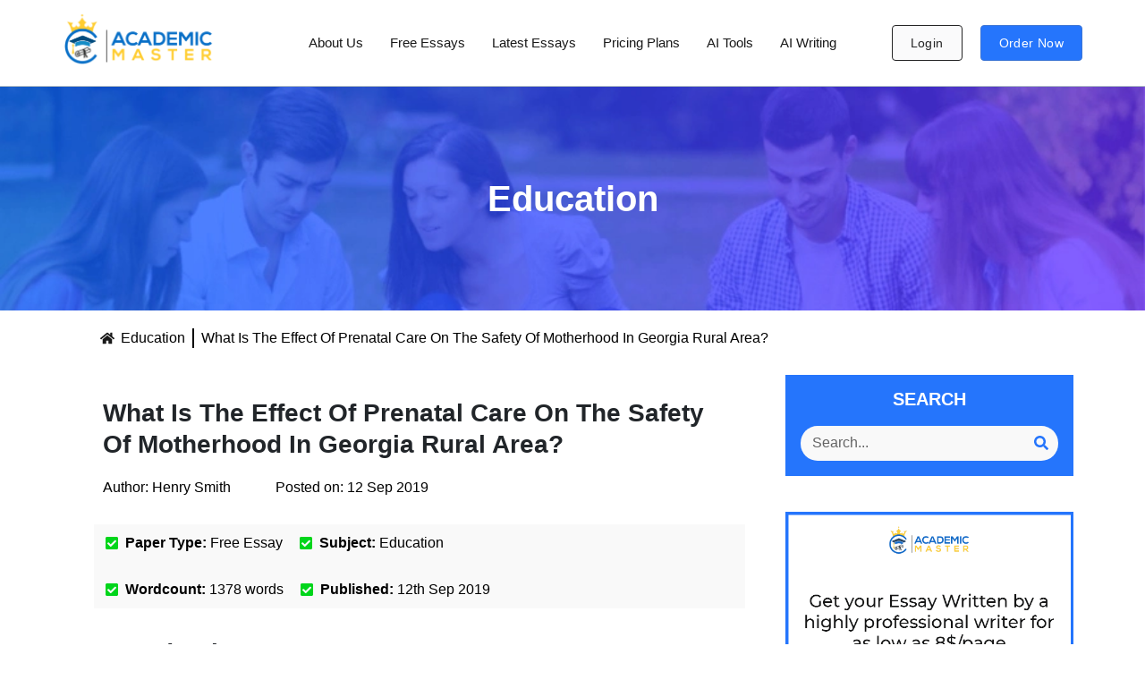

--- FILE ---
content_type: text/html; charset=UTF-8
request_url: https://academic-master.com/what-is-the-effect-of-prenatal-care-on-the-safety-of-motherhood-in-georgia-rural-area/
body_size: 46327
content:
<!doctype html>
<html lang="en-US">
<head><meta charset="UTF-8"><script>if(navigator.userAgent.match(/MSIE|Internet Explorer/i)||navigator.userAgent.match(/Trident\/7\..*?rv:11/i)){var href=document.location.href;if(!href.match(/[?&]nowprocket/)){if(href.indexOf("?")==-1){if(href.indexOf("#")==-1){document.location.href=href+"?nowprocket=1"}else{document.location.href=href.replace("#","?nowprocket=1#")}}else{if(href.indexOf("#")==-1){document.location.href=href+"&nowprocket=1"}else{document.location.href=href.replace("#","&nowprocket=1#")}}}}</script><script>(()=>{class RocketLazyLoadScripts{constructor(){this.v="1.2.5.1",this.triggerEvents=["keydown","mousedown","mousemove","touchmove","touchstart","touchend","wheel"],this.userEventHandler=this.t.bind(this),this.touchStartHandler=this.i.bind(this),this.touchMoveHandler=this.o.bind(this),this.touchEndHandler=this.h.bind(this),this.clickHandler=this.u.bind(this),this.interceptedClicks=[],this.interceptedClickListeners=[],this.l(this),window.addEventListener("pageshow",(t=>{this.persisted=t.persisted,this.everythingLoaded&&this.m()})),document.addEventListener("DOMContentLoaded",(()=>{this.p()})),this.delayedScripts={normal:[],async:[],defer:[]},this.trash=[],this.allJQueries=[]}k(t){document.hidden?t.t():(this.triggerEvents.forEach((e=>window.addEventListener(e,t.userEventHandler,{passive:!0}))),window.addEventListener("touchstart",t.touchStartHandler,{passive:!0}),window.addEventListener("mousedown",t.touchStartHandler),document.addEventListener("visibilitychange",t.userEventHandler))}_(){this.triggerEvents.forEach((t=>window.removeEventListener(t,this.userEventHandler,{passive:!0}))),document.removeEventListener("visibilitychange",this.userEventHandler)}i(t){"HTML"!==t.target.tagName&&(window.addEventListener("touchend",this.touchEndHandler),window.addEventListener("mouseup",this.touchEndHandler),window.addEventListener("touchmove",this.touchMoveHandler,{passive:!0}),window.addEventListener("mousemove",this.touchMoveHandler),t.target.addEventListener("click",this.clickHandler),this.L(t.target,!0),this.M(t.target,"onclick","rocket-onclick"),this.C())}o(t){window.removeEventListener("touchend",this.touchEndHandler),window.removeEventListener("mouseup",this.touchEndHandler),window.removeEventListener("touchmove",this.touchMoveHandler,{passive:!0}),window.removeEventListener("mousemove",this.touchMoveHandler),t.target.removeEventListener("click",this.clickHandler),this.L(t.target,!1),this.M(t.target,"rocket-onclick","onclick"),this.O()}h(){window.removeEventListener("touchend",this.touchEndHandler),window.removeEventListener("mouseup",this.touchEndHandler),window.removeEventListener("touchmove",this.touchMoveHandler,{passive:!0}),window.removeEventListener("mousemove",this.touchMoveHandler)}u(t){t.target.removeEventListener("click",this.clickHandler),this.L(t.target,!1),this.M(t.target,"rocket-onclick","onclick"),this.interceptedClicks.push(t),t.preventDefault(),t.stopPropagation(),t.stopImmediatePropagation(),this.O()}D(){window.removeEventListener("touchstart",this.touchStartHandler,{passive:!0}),window.removeEventListener("mousedown",this.touchStartHandler),this.interceptedClicks.forEach((t=>{t.target.dispatchEvent(new MouseEvent("click",{view:t.view,bubbles:!0,cancelable:!0}))}))}l(t){EventTarget.prototype.addEventListenerBase=EventTarget.prototype.addEventListener,EventTarget.prototype.addEventListener=function(e,i,o){"click"!==e||t.windowLoaded||i===t.clickHandler||t.interceptedClickListeners.push({target:this,func:i,options:o}),(this||window).addEventListenerBase(e,i,o)}}L(t,e){this.interceptedClickListeners.forEach((i=>{i.target===t&&(e?t.removeEventListener("click",i.func,i.options):t.addEventListener("click",i.func,i.options))})),t.parentNode!==document.documentElement&&this.L(t.parentNode,e)}S(){return new Promise((t=>{this.T?this.O=t:t()}))}C(){this.T=!0}O(){this.T=!1}M(t,e,i){t.hasAttribute&&t.hasAttribute(e)&&(event.target.setAttribute(i,event.target.getAttribute(e)),event.target.removeAttribute(e))}t(){this._(this),"loading"===document.readyState?document.addEventListener("DOMContentLoaded",this.R.bind(this)):this.R()}p(){let t=[];document.querySelectorAll("script[type=rocketlazyloadscript][data-rocket-src]").forEach((e=>{let i=e.getAttribute("data-rocket-src");if(i&&0!==i.indexOf("data:")){0===i.indexOf("//")&&(i=location.protocol+i);try{const o=new URL(i).origin;o!==location.origin&&t.push({src:o,crossOrigin:e.crossOrigin||"module"===e.getAttribute("data-rocket-type")})}catch(t){}}})),t=[...new Map(t.map((t=>[JSON.stringify(t),t]))).values()],this.j(t,"preconnect")}async R(){this.lastBreath=Date.now(),this.P(this),this.F(this),this.q(),this.A(),this.I(),await this.U(this.delayedScripts.normal),await this.U(this.delayedScripts.defer),await this.U(this.delayedScripts.async);try{await this.W(),await this.H(this),await this.J()}catch(t){console.error(t)}window.dispatchEvent(new Event("rocket-allScriptsLoaded")),this.everythingLoaded=!0,this.S().then((()=>{this.D()})),this.N()}A(){document.querySelectorAll("script[type=rocketlazyloadscript]").forEach((t=>{t.hasAttribute("data-rocket-src")?t.hasAttribute("async")&&!1!==t.async?this.delayedScripts.async.push(t):t.hasAttribute("defer")&&!1!==t.defer||"module"===t.getAttribute("data-rocket-type")?this.delayedScripts.defer.push(t):this.delayedScripts.normal.push(t):this.delayedScripts.normal.push(t)}))}async B(t){if(await this.G(),!0!==t.noModule||!("noModule"in HTMLScriptElement.prototype))return new Promise((e=>{let i;function o(){(i||t).setAttribute("data-rocket-status","executed"),e()}try{if(navigator.userAgent.indexOf("Firefox/")>0||""===navigator.vendor)i=document.createElement("script"),[...t.attributes].forEach((t=>{let e=t.nodeName;"type"!==e&&("data-rocket-type"===e&&(e="type"),"data-rocket-src"===e&&(e="src"),i.setAttribute(e,t.nodeValue))})),t.text&&(i.text=t.text),i.hasAttribute("src")?(i.addEventListener("load",o),i.addEventListener("error",(function(){i.setAttribute("data-rocket-status","failed"),e()})),setTimeout((()=>{i.isConnected||e()}),1)):(i.text=t.text,o()),t.parentNode.replaceChild(i,t);else{const i=t.getAttribute("data-rocket-type"),n=t.getAttribute("data-rocket-src");i?(t.type=i,t.removeAttribute("data-rocket-type")):t.removeAttribute("type"),t.addEventListener("load",o),t.addEventListener("error",(function(){t.setAttribute("data-rocket-status","failed"),e()})),n?(t.removeAttribute("data-rocket-src"),t.src=n):t.src="data:text/javascript;base64,"+window.btoa(unescape(encodeURIComponent(t.text)))}}catch(i){t.setAttribute("data-rocket-status","failed"),e()}}));t.setAttribute("data-rocket-status","skipped")}async U(t){const e=t.shift();return e&&e.isConnected?(await this.B(e),this.U(t)):Promise.resolve()}I(){this.j([...this.delayedScripts.normal,...this.delayedScripts.defer,...this.delayedScripts.async],"preload")}j(t,e){var i=document.createDocumentFragment();t.forEach((t=>{const o=t.getAttribute&&t.getAttribute("data-rocket-src")||t.src;if(o){const n=document.createElement("link");n.href=o,n.rel=e,"preconnect"!==e&&(n.as="script"),t.getAttribute&&"module"===t.getAttribute("data-rocket-type")&&(n.crossOrigin=!0),t.crossOrigin&&(n.crossOrigin=t.crossOrigin),t.integrity&&(n.integrity=t.integrity),i.appendChild(n),this.trash.push(n)}})),document.head.appendChild(i)}P(t){let e={};function i(i,o){return e[o].eventsToRewrite.indexOf(i)>=0&&!t.everythingLoaded?"rocket-"+i:i}function o(t,o){!function(t){e[t]||(e[t]={originalFunctions:{add:t.addEventListener,remove:t.removeEventListener},eventsToRewrite:[]},t.addEventListener=function(){arguments[0]=i(arguments[0],t),e[t].originalFunctions.add.apply(t,arguments)},t.removeEventListener=function(){arguments[0]=i(arguments[0],t),e[t].originalFunctions.remove.apply(t,arguments)})}(t),e[t].eventsToRewrite.push(o)}function n(e,i){let o=e[i];e[i]=null,Object.defineProperty(e,i,{get:()=>o||function(){},set(n){t.everythingLoaded?o=n:e["rocket"+i]=o=n}})}o(document,"DOMContentLoaded"),o(window,"DOMContentLoaded"),o(window,"load"),o(window,"pageshow"),o(document,"readystatechange"),n(document,"onreadystatechange"),n(window,"onload"),n(window,"onpageshow")}F(t){let e;function i(e){return t.everythingLoaded?e:e.split(" ").map((t=>"load"===t||0===t.indexOf("load.")?"rocket-jquery-load":t)).join(" ")}function o(o){if(o&&o.fn&&!t.allJQueries.includes(o)){o.fn.ready=o.fn.init.prototype.ready=function(e){return t.domReadyFired?e.bind(document)(o):document.addEventListener("rocket-DOMContentLoaded",(()=>e.bind(document)(o))),o([])};const e=o.fn.on;o.fn.on=o.fn.init.prototype.on=function(){return this[0]===window&&("string"==typeof arguments[0]||arguments[0]instanceof String?arguments[0]=i(arguments[0]):"object"==typeof arguments[0]&&Object.keys(arguments[0]).forEach((t=>{const e=arguments[0][t];delete arguments[0][t],arguments[0][i(t)]=e}))),e.apply(this,arguments),this},t.allJQueries.push(o)}e=o}o(window.jQuery),Object.defineProperty(window,"jQuery",{get:()=>e,set(t){o(t)}})}async H(t){const e=document.querySelector("script[data-webpack]");e&&(await async function(){return new Promise((t=>{e.addEventListener("load",t),e.addEventListener("error",t)}))}(),await t.K(),await t.H(t))}async W(){this.domReadyFired=!0,await this.G(),document.dispatchEvent(new Event("rocket-readystatechange")),await this.G(),document.rocketonreadystatechange&&document.rocketonreadystatechange(),await this.G(),document.dispatchEvent(new Event("rocket-DOMContentLoaded")),await this.G(),window.dispatchEvent(new Event("rocket-DOMContentLoaded"))}async J(){await this.G(),document.dispatchEvent(new Event("rocket-readystatechange")),await this.G(),document.rocketonreadystatechange&&document.rocketonreadystatechange(),await this.G(),window.dispatchEvent(new Event("rocket-load")),await this.G(),window.rocketonload&&window.rocketonload(),await this.G(),this.allJQueries.forEach((t=>t(window).trigger("rocket-jquery-load"))),await this.G();const t=new Event("rocket-pageshow");t.persisted=this.persisted,window.dispatchEvent(t),await this.G(),window.rocketonpageshow&&window.rocketonpageshow({persisted:this.persisted}),this.windowLoaded=!0}m(){document.onreadystatechange&&document.onreadystatechange(),window.onload&&window.onload(),window.onpageshow&&window.onpageshow({persisted:this.persisted})}q(){const t=new Map;document.write=document.writeln=function(e){const i=document.currentScript;i||console.error("WPRocket unable to document.write this: "+e);const o=document.createRange(),n=i.parentElement;let s=t.get(i);void 0===s&&(s=i.nextSibling,t.set(i,s));const c=document.createDocumentFragment();o.setStart(c,0),c.appendChild(o.createContextualFragment(e)),n.insertBefore(c,s)}}async G(){Date.now()-this.lastBreath>45&&(await this.K(),this.lastBreath=Date.now())}async K(){return document.hidden?new Promise((t=>setTimeout(t))):new Promise((t=>requestAnimationFrame(t)))}N(){this.trash.forEach((t=>t.remove()))}static run(){const t=new RocketLazyLoadScripts;t.k(t)}}RocketLazyLoadScripts.run()})();</script>
	
	<meta name="viewport" content="width=device-width, initial-scale=1">
	<link rel="profile" href="https://gmpg.org/xfn/11">
	<meta name='robots' content='index, follow, max-image-preview:large, max-snippet:-1, max-video-preview:-1' />
	<style>img:is([sizes="auto" i], [sizes^="auto," i]) { contain-intrinsic-size: 3000px 1500px }</style>
	
	<!-- This site is optimized with the Yoast SEO plugin v26.7 - https://yoast.com/wordpress/plugins/seo/ -->
	<title>What Is The Effect Of Prenatal Care On The Safety Of Motherhood In Georgia Rural Area? - Academic Master</title>
	<meta name="description" content="Introduction Motherly humanity, the demise of a woman within 42 days of pregnancy or while pregnant, is considered ominously more significant in rural" />
	<link rel="canonical" href="https://academic-master.com/what-is-the-effect-of-prenatal-care-on-the-safety-of-motherhood-in-georgia-rural-area/" />
	<meta property="og:locale" content="en_US" />
	<meta property="og:type" content="article" />
	<meta property="og:title" content="What Is The Effect Of Prenatal Care On The Safety Of Motherhood In Georgia Rural Area? - Academic Master" />
	<meta property="og:description" content="Introduction Motherly humanity, the demise of a woman within 42 days of pregnancy or while pregnant, is considered ominously more significant in rural" />
	<meta property="og:url" content="https://academic-master.com/what-is-the-effect-of-prenatal-care-on-the-safety-of-motherhood-in-georgia-rural-area/" />
	<meta property="og:site_name" content="Academic Master" />
	<meta property="article:publisher" content="https://web.facebook.com/Essaysforstudents/" />
	<meta property="article:published_time" content="2019-09-12T07:47:51+00:00" />
	<meta property="article:modified_time" content="2024-07-24T19:16:10+00:00" />
	<meta property="og:image" content="https://academic-master.com/wp-content/uploads/2024/02/1-01.png" />
	<meta property="og:image:width" content="480" />
	<meta property="og:image:height" content="421" />
	<meta property="og:image:type" content="image/png" />
	<meta name="author" content="Henry Smith" />
	<meta name="twitter:card" content="summary_large_image" />
	<meta name="twitter:creator" content="@AcademicMaster4" />
	<meta name="twitter:site" content="@AcademicMaster4" />
	<script type="application/ld+json" class="yoast-schema-graph">{"@context":"https://schema.org","@graph":[{"@type":"Article","@id":"https://academic-master.com/what-is-the-effect-of-prenatal-care-on-the-safety-of-motherhood-in-georgia-rural-area/#article","isPartOf":{"@id":"https://academic-master.com/what-is-the-effect-of-prenatal-care-on-the-safety-of-motherhood-in-georgia-rural-area/"},"author":{"name":"Henry Smith","@id":"https://academic-master.com/#/schema/person/c520c20ab3a53ed6dfd143ba378e39a9"},"headline":"What Is The Effect Of Prenatal Care On The Safety Of Motherhood In Georgia Rural Area?","datePublished":"2019-09-12T07:47:51+00:00","dateModified":"2024-07-24T19:16:10+00:00","mainEntityOfPage":{"@id":"https://academic-master.com/what-is-the-effect-of-prenatal-care-on-the-safety-of-motherhood-in-georgia-rural-area/"},"wordCount":1040,"commentCount":0,"publisher":{"@id":"https://academic-master.com/#organization"},"articleSection":["Education"],"inLanguage":"en-US","potentialAction":[{"@type":"CommentAction","name":"Comment","target":["https://academic-master.com/what-is-the-effect-of-prenatal-care-on-the-safety-of-motherhood-in-georgia-rural-area/#respond"]}]},{"@type":"WebPage","@id":"https://academic-master.com/what-is-the-effect-of-prenatal-care-on-the-safety-of-motherhood-in-georgia-rural-area/","url":"https://academic-master.com/what-is-the-effect-of-prenatal-care-on-the-safety-of-motherhood-in-georgia-rural-area/","name":"What Is The Effect Of Prenatal Care On The Safety Of Motherhood In Georgia Rural Area? - Academic Master","isPartOf":{"@id":"https://academic-master.com/#website"},"datePublished":"2019-09-12T07:47:51+00:00","dateModified":"2024-07-24T19:16:10+00:00","description":"Introduction Motherly humanity, the demise of a woman within 42 days of pregnancy or while pregnant, is considered ominously more significant in rural","inLanguage":"en-US","potentialAction":[{"@type":"ReadAction","target":["https://academic-master.com/what-is-the-effect-of-prenatal-care-on-the-safety-of-motherhood-in-georgia-rural-area/"]}]},{"@type":"WebSite","@id":"https://academic-master.com/#website","url":"https://academic-master.com/","name":"Academic Master","description":"Easy Writing Services","publisher":{"@id":"https://academic-master.com/#organization"},"potentialAction":[{"@type":"SearchAction","target":{"@type":"EntryPoint","urlTemplate":"https://academic-master.com/?s={search_term_string}"},"query-input":{"@type":"PropertyValueSpecification","valueRequired":true,"valueName":"search_term_string"}}],"inLanguage":"en-US"},{"@type":"Organization","@id":"https://academic-master.com/#organization","name":"Academic Master","alternateName":"Academic Master","url":"https://academic-master.com/","logo":{"@type":"ImageObject","inLanguage":"en-US","@id":"https://academic-master.com/#/schema/logo/image/","url":"https://academic-master.com/wp-content/uploads/2023/09/130x50px-HD-Logo-e1729100975123.png","contentUrl":"https://academic-master.com/wp-content/uploads/2023/09/130x50px-HD-Logo-e1729100975123.png","width":350,"height":135,"caption":"Academic Master"},"image":{"@id":"https://academic-master.com/#/schema/logo/image/"},"sameAs":["https://web.facebook.com/Essaysforstudents/","https://x.com/AcademicMaster4"]},{"@type":"Person","@id":"https://academic-master.com/#/schema/person/c520c20ab3a53ed6dfd143ba378e39a9","name":"Henry Smith","image":{"@type":"ImageObject","inLanguage":"en-US","@id":"https://academic-master.com/#/schema/person/image/","url":"https://secure.gravatar.com/avatar/3cca55075054dff8d1e38186658f86ebbdbf21d73084c1c40d5618dd800c68c5?s=96&d=mm&r=g","contentUrl":"https://secure.gravatar.com/avatar/3cca55075054dff8d1e38186658f86ebbdbf21d73084c1c40d5618dd800c68c5?s=96&d=mm&r=g","caption":"Henry Smith"}}]}</script>
	<!-- / Yoast SEO plugin. -->


<link rel='dns-prefetch' href='//www.googletagmanager.com' />

<link rel='stylesheet' id='wp-block-library-css' href='https://academic-master.com/wp-includes/css/dist/block-library/style.min.css?ver=6.8.1' media='all' />
<style id='global-styles-inline-css'>
:root{--wp--preset--aspect-ratio--square: 1;--wp--preset--aspect-ratio--4-3: 4/3;--wp--preset--aspect-ratio--3-4: 3/4;--wp--preset--aspect-ratio--3-2: 3/2;--wp--preset--aspect-ratio--2-3: 2/3;--wp--preset--aspect-ratio--16-9: 16/9;--wp--preset--aspect-ratio--9-16: 9/16;--wp--preset--color--black: #000000;--wp--preset--color--cyan-bluish-gray: #abb8c3;--wp--preset--color--white: #ffffff;--wp--preset--color--pale-pink: #f78da7;--wp--preset--color--vivid-red: #cf2e2e;--wp--preset--color--luminous-vivid-orange: #ff6900;--wp--preset--color--luminous-vivid-amber: #fcb900;--wp--preset--color--light-green-cyan: #7bdcb5;--wp--preset--color--vivid-green-cyan: #00d084;--wp--preset--color--pale-cyan-blue: #8ed1fc;--wp--preset--color--vivid-cyan-blue: #0693e3;--wp--preset--color--vivid-purple: #9b51e0;--wp--preset--gradient--vivid-cyan-blue-to-vivid-purple: linear-gradient(135deg,rgba(6,147,227,1) 0%,rgb(155,81,224) 100%);--wp--preset--gradient--light-green-cyan-to-vivid-green-cyan: linear-gradient(135deg,rgb(122,220,180) 0%,rgb(0,208,130) 100%);--wp--preset--gradient--luminous-vivid-amber-to-luminous-vivid-orange: linear-gradient(135deg,rgba(252,185,0,1) 0%,rgba(255,105,0,1) 100%);--wp--preset--gradient--luminous-vivid-orange-to-vivid-red: linear-gradient(135deg,rgba(255,105,0,1) 0%,rgb(207,46,46) 100%);--wp--preset--gradient--very-light-gray-to-cyan-bluish-gray: linear-gradient(135deg,rgb(238,238,238) 0%,rgb(169,184,195) 100%);--wp--preset--gradient--cool-to-warm-spectrum: linear-gradient(135deg,rgb(74,234,220) 0%,rgb(151,120,209) 20%,rgb(207,42,186) 40%,rgb(238,44,130) 60%,rgb(251,105,98) 80%,rgb(254,248,76) 100%);--wp--preset--gradient--blush-light-purple: linear-gradient(135deg,rgb(255,206,236) 0%,rgb(152,150,240) 100%);--wp--preset--gradient--blush-bordeaux: linear-gradient(135deg,rgb(254,205,165) 0%,rgb(254,45,45) 50%,rgb(107,0,62) 100%);--wp--preset--gradient--luminous-dusk: linear-gradient(135deg,rgb(255,203,112) 0%,rgb(199,81,192) 50%,rgb(65,88,208) 100%);--wp--preset--gradient--pale-ocean: linear-gradient(135deg,rgb(255,245,203) 0%,rgb(182,227,212) 50%,rgb(51,167,181) 100%);--wp--preset--gradient--electric-grass: linear-gradient(135deg,rgb(202,248,128) 0%,rgb(113,206,126) 100%);--wp--preset--gradient--midnight: linear-gradient(135deg,rgb(2,3,129) 0%,rgb(40,116,252) 100%);--wp--preset--font-size--small: 13px;--wp--preset--font-size--medium: 20px;--wp--preset--font-size--large: 36px;--wp--preset--font-size--x-large: 42px;--wp--preset--spacing--20: 0.44rem;--wp--preset--spacing--30: 0.67rem;--wp--preset--spacing--40: 1rem;--wp--preset--spacing--50: 1.5rem;--wp--preset--spacing--60: 2.25rem;--wp--preset--spacing--70: 3.38rem;--wp--preset--spacing--80: 5.06rem;--wp--preset--shadow--natural: 6px 6px 9px rgba(0, 0, 0, 0.2);--wp--preset--shadow--deep: 12px 12px 50px rgba(0, 0, 0, 0.4);--wp--preset--shadow--sharp: 6px 6px 0px rgba(0, 0, 0, 0.2);--wp--preset--shadow--outlined: 6px 6px 0px -3px rgba(255, 255, 255, 1), 6px 6px rgba(0, 0, 0, 1);--wp--preset--shadow--crisp: 6px 6px 0px rgba(0, 0, 0, 1);}:root { --wp--style--global--content-size: 800px;--wp--style--global--wide-size: 1200px; }:where(body) { margin: 0; }.wp-site-blocks > .alignleft { float: left; margin-right: 2em; }.wp-site-blocks > .alignright { float: right; margin-left: 2em; }.wp-site-blocks > .aligncenter { justify-content: center; margin-left: auto; margin-right: auto; }:where(.wp-site-blocks) > * { margin-block-start: 24px; margin-block-end: 0; }:where(.wp-site-blocks) > :first-child { margin-block-start: 0; }:where(.wp-site-blocks) > :last-child { margin-block-end: 0; }:root { --wp--style--block-gap: 24px; }:root :where(.is-layout-flow) > :first-child{margin-block-start: 0;}:root :where(.is-layout-flow) > :last-child{margin-block-end: 0;}:root :where(.is-layout-flow) > *{margin-block-start: 24px;margin-block-end: 0;}:root :where(.is-layout-constrained) > :first-child{margin-block-start: 0;}:root :where(.is-layout-constrained) > :last-child{margin-block-end: 0;}:root :where(.is-layout-constrained) > *{margin-block-start: 24px;margin-block-end: 0;}:root :where(.is-layout-flex){gap: 24px;}:root :where(.is-layout-grid){gap: 24px;}.is-layout-flow > .alignleft{float: left;margin-inline-start: 0;margin-inline-end: 2em;}.is-layout-flow > .alignright{float: right;margin-inline-start: 2em;margin-inline-end: 0;}.is-layout-flow > .aligncenter{margin-left: auto !important;margin-right: auto !important;}.is-layout-constrained > .alignleft{float: left;margin-inline-start: 0;margin-inline-end: 2em;}.is-layout-constrained > .alignright{float: right;margin-inline-start: 2em;margin-inline-end: 0;}.is-layout-constrained > .aligncenter{margin-left: auto !important;margin-right: auto !important;}.is-layout-constrained > :where(:not(.alignleft):not(.alignright):not(.alignfull)){max-width: var(--wp--style--global--content-size);margin-left: auto !important;margin-right: auto !important;}.is-layout-constrained > .alignwide{max-width: var(--wp--style--global--wide-size);}body .is-layout-flex{display: flex;}.is-layout-flex{flex-wrap: wrap;align-items: center;}.is-layout-flex > :is(*, div){margin: 0;}body .is-layout-grid{display: grid;}.is-layout-grid > :is(*, div){margin: 0;}body{padding-top: 0px;padding-right: 0px;padding-bottom: 0px;padding-left: 0px;}a:where(:not(.wp-element-button)){text-decoration: underline;}:root :where(.wp-element-button, .wp-block-button__link){background-color: #32373c;border-width: 0;color: #fff;font-family: inherit;font-size: inherit;line-height: inherit;padding: calc(0.667em + 2px) calc(1.333em + 2px);text-decoration: none;}.has-black-color{color: var(--wp--preset--color--black) !important;}.has-cyan-bluish-gray-color{color: var(--wp--preset--color--cyan-bluish-gray) !important;}.has-white-color{color: var(--wp--preset--color--white) !important;}.has-pale-pink-color{color: var(--wp--preset--color--pale-pink) !important;}.has-vivid-red-color{color: var(--wp--preset--color--vivid-red) !important;}.has-luminous-vivid-orange-color{color: var(--wp--preset--color--luminous-vivid-orange) !important;}.has-luminous-vivid-amber-color{color: var(--wp--preset--color--luminous-vivid-amber) !important;}.has-light-green-cyan-color{color: var(--wp--preset--color--light-green-cyan) !important;}.has-vivid-green-cyan-color{color: var(--wp--preset--color--vivid-green-cyan) !important;}.has-pale-cyan-blue-color{color: var(--wp--preset--color--pale-cyan-blue) !important;}.has-vivid-cyan-blue-color{color: var(--wp--preset--color--vivid-cyan-blue) !important;}.has-vivid-purple-color{color: var(--wp--preset--color--vivid-purple) !important;}.has-black-background-color{background-color: var(--wp--preset--color--black) !important;}.has-cyan-bluish-gray-background-color{background-color: var(--wp--preset--color--cyan-bluish-gray) !important;}.has-white-background-color{background-color: var(--wp--preset--color--white) !important;}.has-pale-pink-background-color{background-color: var(--wp--preset--color--pale-pink) !important;}.has-vivid-red-background-color{background-color: var(--wp--preset--color--vivid-red) !important;}.has-luminous-vivid-orange-background-color{background-color: var(--wp--preset--color--luminous-vivid-orange) !important;}.has-luminous-vivid-amber-background-color{background-color: var(--wp--preset--color--luminous-vivid-amber) !important;}.has-light-green-cyan-background-color{background-color: var(--wp--preset--color--light-green-cyan) !important;}.has-vivid-green-cyan-background-color{background-color: var(--wp--preset--color--vivid-green-cyan) !important;}.has-pale-cyan-blue-background-color{background-color: var(--wp--preset--color--pale-cyan-blue) !important;}.has-vivid-cyan-blue-background-color{background-color: var(--wp--preset--color--vivid-cyan-blue) !important;}.has-vivid-purple-background-color{background-color: var(--wp--preset--color--vivid-purple) !important;}.has-black-border-color{border-color: var(--wp--preset--color--black) !important;}.has-cyan-bluish-gray-border-color{border-color: var(--wp--preset--color--cyan-bluish-gray) !important;}.has-white-border-color{border-color: var(--wp--preset--color--white) !important;}.has-pale-pink-border-color{border-color: var(--wp--preset--color--pale-pink) !important;}.has-vivid-red-border-color{border-color: var(--wp--preset--color--vivid-red) !important;}.has-luminous-vivid-orange-border-color{border-color: var(--wp--preset--color--luminous-vivid-orange) !important;}.has-luminous-vivid-amber-border-color{border-color: var(--wp--preset--color--luminous-vivid-amber) !important;}.has-light-green-cyan-border-color{border-color: var(--wp--preset--color--light-green-cyan) !important;}.has-vivid-green-cyan-border-color{border-color: var(--wp--preset--color--vivid-green-cyan) !important;}.has-pale-cyan-blue-border-color{border-color: var(--wp--preset--color--pale-cyan-blue) !important;}.has-vivid-cyan-blue-border-color{border-color: var(--wp--preset--color--vivid-cyan-blue) !important;}.has-vivid-purple-border-color{border-color: var(--wp--preset--color--vivid-purple) !important;}.has-vivid-cyan-blue-to-vivid-purple-gradient-background{background: var(--wp--preset--gradient--vivid-cyan-blue-to-vivid-purple) !important;}.has-light-green-cyan-to-vivid-green-cyan-gradient-background{background: var(--wp--preset--gradient--light-green-cyan-to-vivid-green-cyan) !important;}.has-luminous-vivid-amber-to-luminous-vivid-orange-gradient-background{background: var(--wp--preset--gradient--luminous-vivid-amber-to-luminous-vivid-orange) !important;}.has-luminous-vivid-orange-to-vivid-red-gradient-background{background: var(--wp--preset--gradient--luminous-vivid-orange-to-vivid-red) !important;}.has-very-light-gray-to-cyan-bluish-gray-gradient-background{background: var(--wp--preset--gradient--very-light-gray-to-cyan-bluish-gray) !important;}.has-cool-to-warm-spectrum-gradient-background{background: var(--wp--preset--gradient--cool-to-warm-spectrum) !important;}.has-blush-light-purple-gradient-background{background: var(--wp--preset--gradient--blush-light-purple) !important;}.has-blush-bordeaux-gradient-background{background: var(--wp--preset--gradient--blush-bordeaux) !important;}.has-luminous-dusk-gradient-background{background: var(--wp--preset--gradient--luminous-dusk) !important;}.has-pale-ocean-gradient-background{background: var(--wp--preset--gradient--pale-ocean) !important;}.has-electric-grass-gradient-background{background: var(--wp--preset--gradient--electric-grass) !important;}.has-midnight-gradient-background{background: var(--wp--preset--gradient--midnight) !important;}.has-small-font-size{font-size: var(--wp--preset--font-size--small) !important;}.has-medium-font-size{font-size: var(--wp--preset--font-size--medium) !important;}.has-large-font-size{font-size: var(--wp--preset--font-size--large) !important;}.has-x-large-font-size{font-size: var(--wp--preset--font-size--x-large) !important;}
:root :where(.wp-block-pullquote){font-size: 1.5em;line-height: 1.6;}
</style>
<link data-minify="1" rel='stylesheet' id='htslider-widgets-css' href='https://academic-master.com/wp-content/cache/min/1/wp-content/plugins/ht-slider-for-elementor/assets/css/ht-slider-widgets.css?ver=1769776692' media='all' />
<link data-minify="1" rel='stylesheet' id='wpos-slick-style-css' href='https://academic-master.com/wp-content/cache/background-css/academic-master.com/wp-content/cache/min/1/wp-content/plugins/post-category-image-with-grid-and-slider/assets/css/slick.css?ver=1769776692&wpr_t=1769820044' media='all' />
<link data-minify="1" rel='stylesheet' id='pciwgas-publlic-style-css' href='https://academic-master.com/wp-content/cache/min/1/wp-content/plugins/post-category-image-with-grid-and-slider/assets/css/pciwgas-public.css?ver=1769776692' media='all' />
<link rel='stylesheet' id='cmplz-general-css' href='https://academic-master.com/wp-content/plugins/complianz-gdpr/assets/css/cookieblocker.min.css?ver=1769028501' media='all' />
<link rel='stylesheet' id='ez-toc-css' href='https://academic-master.com/wp-content/plugins/easy-table-of-contents/assets/css/screen.min.css?ver=2.0.80' media='all' />
<style id='ez-toc-inline-css'>
div#ez-toc-container .ez-toc-title {font-size: 120%;}div#ez-toc-container .ez-toc-title {font-weight: 500;}div#ez-toc-container ul li , div#ez-toc-container ul li a {font-size: 95%;}div#ez-toc-container ul li , div#ez-toc-container ul li a {font-weight: 500;}div#ez-toc-container nav ul ul li {font-size: 90%;}.ez-toc-box-title {font-weight: bold; margin-bottom: 10px; text-align: center; text-transform: uppercase; letter-spacing: 1px; color: #666; padding-bottom: 5px;position:absolute;top:-4%;left:5%;background-color: inherit;transition: top 0.3s ease;}.ez-toc-box-title.toc-closed {top:-25%;}
.ez-toc-container-direction {direction: ltr;}.ez-toc-counter ul{counter-reset: item ;}.ez-toc-counter nav ul li a::before {content: counters(item, '.', decimal) '. ';display: inline-block;counter-increment: item;flex-grow: 0;flex-shrink: 0;margin-right: .2em; float: left; }.ez-toc-widget-direction {direction: ltr;}.ez-toc-widget-container ul{counter-reset: item ;}.ez-toc-widget-container nav ul li a::before {content: counters(item, '.', decimal) '. ';display: inline-block;counter-increment: item;flex-grow: 0;flex-shrink: 0;margin-right: .2em; float: left; }
</style>
<link rel='stylesheet' id='exad-slick-css' href='https://academic-master.com/wp-content/plugins/exclusive-addons-for-elementor/assets/vendor/css/slick.min.css?ver=6.8.1' media='all' />
<link data-minify="1" rel='stylesheet' id='exad-slick-theme-css' href='https://academic-master.com/wp-content/cache/min/1/wp-content/plugins/exclusive-addons-for-elementor/assets/vendor/css/slick-theme.min.css?ver=1769776692' media='all' />
<link data-minify="1" rel='stylesheet' id='exad-image-hover-css' href='https://academic-master.com/wp-content/cache/background-css/academic-master.com/wp-content/cache/min/1/wp-content/plugins/exclusive-addons-for-elementor/assets/vendor/css/imagehover.css?ver=1769776692&wpr_t=1769820044' media='all' />
<link rel='stylesheet' id='exad-swiperv5-css' href='https://academic-master.com/wp-content/plugins/exclusive-addons-for-elementor/assets/vendor/css/swiper.min.css?ver=2.7.5' media='all' />
<link data-minify="1" rel='stylesheet' id='exad-main-style-css' href='https://academic-master.com/wp-content/cache/min/1/wp-content/plugins/exclusive-addons-for-elementor/assets/css/exad-styles.min.css?ver=1769776693' media='all' />
<link rel='stylesheet' id='hello-elementor-css' href='https://academic-master.com/wp-content/themes/hello-elementor/style.min.css?ver=3.3.0' media='all' />
<link rel='stylesheet' id='hello-elementor-theme-style-css' href='https://academic-master.com/wp-content/themes/hello-elementor/theme.min.css?ver=3.3.0' media='all' />
<link rel='stylesheet' id='hello-elementor-header-footer-css' href='https://academic-master.com/wp-content/themes/hello-elementor/header-footer.min.css?ver=3.3.0' media='all' />
<link rel='stylesheet' id='elementor-frontend-css' href='https://academic-master.com/wp-content/plugins/elementor/assets/css/frontend.min.css?ver=3.25.1' media='all' />
<link rel='stylesheet' id='elementor-post-24-css' href='https://academic-master.com/wp-content/uploads/elementor/css/post-24.css?ver=1769706737' media='all' />
<link data-minify="1" rel='stylesheet' id='swiper-css' href='https://academic-master.com/wp-content/cache/min/1/wp-content/plugins/elementor/assets/lib/swiper/v8/css/swiper.min.css?ver=1769776693' media='all' />
<link rel='stylesheet' id='e-swiper-css' href='https://academic-master.com/wp-content/plugins/elementor/assets/css/conditionals/e-swiper.min.css?ver=3.25.1' media='all' />
<link rel='stylesheet' id='elementor-pro-css' href='https://academic-master.com/wp-content/plugins/elementor-pro/assets/css/frontend.min.css?ver=3.16.1' media='all' />
<link rel='stylesheet' id='elementor-post-91287-css' href='https://academic-master.com/wp-content/uploads/elementor/css/post-91287.css?ver=1769768825' media='all' />
<link rel='stylesheet' id='elementor-post-91300-css' href='https://academic-master.com/wp-content/uploads/elementor/css/post-91300.css?ver=1769768831' media='all' />
<link rel='stylesheet' id='elementor-post-1868-css' href='https://academic-master.com/wp-content/cache/background-css/academic-master.com/wp-content/uploads/elementor/css/post-1868.css?ver=1769706737&wpr_t=1769820044' media='all' />
<link data-minify="1" rel='stylesheet' id='elementor-icons-ekiticons-css' href='https://academic-master.com/wp-content/cache/min/1/wp-content/plugins/elementskit-lite/modules/elementskit-icon-pack/assets/css/ekiticons.css?ver=1769776691' media='all' />
<link data-minify="1" rel='stylesheet' id='plagiarismchecker_css-css' href='https://academic-master.com/wp-content/cache/background-css/academic-master.com/wp-content/cache/min/1/wp-content/plugins/proxim-plagiarismchecker/css/application.css?ver=1769776691&wpr_t=1769820044' media='all' />
<link data-minify="1" rel='stylesheet' id='samples_css-css' href='https://academic-master.com/wp-content/cache/background-css/academic-master.com/wp-content/cache/min/1/wp-content/plugins/samples/dist/style.css?ver=1769776691&wpr_t=1769820044' media='all' />
<link data-minify="1" rel='stylesheet' id='writing-tools_css-css' href='https://academic-master.com/wp-content/cache/background-css/academic-master.com/wp-content/cache/min/1/wp-content/plugins/writing-tools/essaytools/main.css?ver=1769776691&wpr_t=1769820044' media='all' />
<link data-minify="1" rel='stylesheet' id='ekit-widget-styles-css' href='https://academic-master.com/wp-content/cache/background-css/academic-master.com/wp-content/cache/min/1/wp-content/plugins/elementskit-lite/widgets/init/assets/css/widget-styles.css?ver=1769776691&wpr_t=1769820044' media='all' />
<link data-minify="1" rel='stylesheet' id='ekit-responsive-css' href='https://academic-master.com/wp-content/cache/min/1/wp-content/plugins/elementskit-lite/widgets/init/assets/css/responsive.css?ver=1769776691' media='all' />
<style id='rocket-lazyload-inline-css'>
.rll-youtube-player{position:relative;padding-bottom:56.23%;height:0;overflow:hidden;max-width:100%;}.rll-youtube-player:focus-within{outline: 2px solid currentColor;outline-offset: 5px;}.rll-youtube-player iframe{position:absolute;top:0;left:0;width:100%;height:100%;z-index:100;background:0 0}.rll-youtube-player img{bottom:0;display:block;left:0;margin:auto;max-width:100%;width:100%;position:absolute;right:0;top:0;border:none;height:auto;-webkit-transition:.4s all;-moz-transition:.4s all;transition:.4s all}.rll-youtube-player img:hover{-webkit-filter:brightness(75%)}.rll-youtube-player .play{height:100%;width:100%;left:0;top:0;position:absolute;background:var(--wpr-bg-028181d8-e5ed-4af0-877f-1ca60ba3f0d3) no-repeat center;background-color: transparent !important;cursor:pointer;border:none;}.wp-embed-responsive .wp-has-aspect-ratio .rll-youtube-player{position:absolute;padding-bottom:0;width:100%;height:100%;top:0;bottom:0;left:0;right:0}
</style>
<script type="rocketlazyloadscript" data-rocket-src="https://academic-master.com/wp-includes/js/jquery/jquery.min.js?ver=3.7.1" id="jquery-core-js" defer></script>
<script type="rocketlazyloadscript" data-rocket-src="https://academic-master.com/wp-includes/js/jquery/jquery-migrate.min.js?ver=3.4.1" id="jquery-migrate-js" defer></script>

<!-- Google tag (gtag.js) snippet added by Site Kit -->
<!-- Google Analytics snippet added by Site Kit -->
<script type="rocketlazyloadscript" data-rocket-src="https://www.googletagmanager.com/gtag/js?id=GT-TNG3XV6" id="google_gtagjs-js" async></script>
<script type="rocketlazyloadscript" id="google_gtagjs-js-after">
window.dataLayer = window.dataLayer || [];function gtag(){dataLayer.push(arguments);}
gtag("set","linker",{"domains":["academic-master.com"]});
gtag("js", new Date());
gtag("set", "developer_id.dZTNiMT", true);
gtag("config", "GT-TNG3XV6");
</script>
<script type="rocketlazyloadscript" data-rocket-type="text/javascript">if(!window._buttonizer) { window._buttonizer = {}; };var _buttonizer_page_data = {"language":"en"};window._buttonizer.data = { ..._buttonizer_page_data, ...window._buttonizer.data };</script><meta name="generator" content="Site Kit by Google 1.168.0" /><script type="rocketlazyloadscript">document.createElement( "picture" );if(!window.HTMLPictureElement && document.addEventListener) {window.addEventListener("DOMContentLoaded", function() {var s = document.createElement("script");s.src = "https://academic-master.com/wp-content/plugins/webp-express/js/picturefill.min.js";document.body.appendChild(s);});}</script>			<style>.cmplz-hidden {
					display: none !important;
				}</style>			<style>
				.e-con.e-parent:nth-of-type(n+4):not(.e-lazyloaded):not(.e-no-lazyload),
				.e-con.e-parent:nth-of-type(n+4):not(.e-lazyloaded):not(.e-no-lazyload) * {
					background-image: none !important;
				}
				@media screen and (max-height: 1024px) {
					.e-con.e-parent:nth-of-type(n+3):not(.e-lazyloaded):not(.e-no-lazyload),
					.e-con.e-parent:nth-of-type(n+3):not(.e-lazyloaded):not(.e-no-lazyload) * {
						background-image: none !important;
					}
				}
				@media screen and (max-height: 640px) {
					.e-con.e-parent:nth-of-type(n+2):not(.e-lazyloaded):not(.e-no-lazyload),
					.e-con.e-parent:nth-of-type(n+2):not(.e-lazyloaded):not(.e-no-lazyload) * {
						background-image: none !important;
					}
				}
			</style>
			<link rel="icon" href="https://academic-master.com/wp-content/uploads/2024/02/cropped-favicon-270x270-1-1-150x150.png" sizes="32x32" />
<link rel="icon" href="https://academic-master.com/wp-content/uploads/2024/02/cropped-favicon-270x270-1-1-300x300.png" sizes="192x192" />
<link rel="apple-touch-icon" href="https://academic-master.com/wp-content/uploads/2024/02/cropped-favicon-270x270-1-1-300x300.png" />
<meta name="msapplication-TileImage" content="https://academic-master.com/wp-content/uploads/2024/02/cropped-favicon-270x270-1-1-300x300.png" />
		<style id="wp-custom-css">
			body
{
	overflow-x: hidden !important;
}
@media (min-width: 1024px) {
.section-essay-samples .essay-samples .sample {
    max-width: calc(33.33% - 1.5rem);
}
}

.page-id-75378 .entry-title {
	margin-top: 40px;
}

@media (min-width: 1024px) {
	.section-essay-samples {
	padding-top: 20px;
}
}

.plag-checker {
	margin-bottom: 40px;
}

.page-id-75395 .entry-title,
.page-id-75386 .entry-title,
.page-id-75383 .entry-title,
.page-id-75409 .entry-title,
.page-id-75406 .entry-title,
.page-id-75398 .entry-title,
.page-id-75389 .entry-title {
    text-align: center;
    margin-top: 40px;
}

/* Mobile Menu Css Start */


.techno-mobile-menu-li .menu-item-63782 a
{
    border-width: 1px 0px 1px 0px !important;

}
/* .techno-mobile-menu-li .menu-item-63782 a
{
	background-color:var(--e-global-color-c256fd3) !important;
	color: #fff !important;
}
.techno-mobile-menu-li .menu-item-63781 a
{
	background-color:var(--e-global-color-c256fd3) !important;
	color: #fff !important;
}
.techno-mobile-menu-li .menu-item-63781 a:hover,.techno-mobile-menu-li .menu-item-63782 a:hover
{
	color:var(--e-global-color-c256fd3) !important;
	background-color: #fff !important;
border: 1px solid var(--e-global-color-c256fd3) !important;
} */
/* Mobile Menu Css END */

.swiper-button-prev:after, .swiper-rtl .swiper-button-next:after{
	display:none
		
}
.swiper-button-next:after, .swiper-rtl .swiper-button-prev:after{
	display:none
}
table tbody>tr:nth-child(odd)>td, table tbody>tr:nth-child(odd)>th{
	background-color:#ffffff;
}
table tbody tr:hover>td, table tbody tr:hover>th {
    background-color: hsla(94%,50.2%,.1019607843);
}

.tech-blog-widget .elementor-post__read-more{
	  border-radius: 5px;
    font-size: 15px;
    padding: 15px 30px;
    display: inline-block;
    color: #fff !important;
    position: relative;
    display: inline-block;
    line-height: 1;
    -webkit-user-select: none;
    -moz-user-select: none;
    -ms-user-select: none;
    user-select: none;
    white-space: nowrap;
    vertical-align: middle;
    text-align: center;
    background-color: #2575fc;
    -webkit-transition: all .4s ease;
    transition: all .4s ease;
}
.tech-blog-widget .elementor-post__read-more:hover{
	background-color: #0350d2;
}



/* Category show page CSS START */
.techno-category-showcase .pciwgas-cat-count
{
	padding: 0px 5px;
  font-size: 16px;
	background-color: #2575FC;
}
.techno-category-showcase .pciwgas-pdt-cat-grid .pciwgas-post-cat-inner
{
	  min-height: 200px;
		border-radius: 5px;
    box-shadow: 0px 5px 22px rgba(0,0,0, 0.2);
	overflow: hidden;
  position: relative;
}

.techno-category-showcase .pciwgas-description
{
	text-align:left;
	padding: 10px;
}
.techno-category-showcase .pciwgas-description p
{
display: -webkit-box;
    -webkit-line-clamp: 3;
    -webkit-box-orient: vertical;
    overflow: hidden;
    text-overflow: ellipsis;
}
.techno-category-showcase img
{
	width: 50%;
	float: left;
	min-height: 220px;
	object-fit: cover;
	padding-right: 20px;
}
.techno-category-showcase .pciwgas-title{
  line-height: 10px;
	font-weight: 700;
	text-align: left;
}
.techno-category-showcase .pciwgas-title a{
	font-size: 18px !important;
}


.techno-category-readmore-btn{
font-size: 13px;
font-weight: 700;
line-height: 40px;
color: #2575fc;
background-color: #61CE7000;
border-style: solid;
border-width: 2px 2px 2px 2px;
border-color: var( --e-global-color-c256fd3 );
border-radius: 25px 25px 25px 25px;
padding: 10px 30px 10px 30px;
}

.techno-category-readmore-btn i.icon{
	margin-right: 5px !important;
}
.techno-category-readmore-btn:hover{
    color: white;
    background-color: #2575fc;
    
}
/* Category show page CSS END */



/* home page form CSS START */
.techno-ht-slider-home-page
{
	background: white;
	box-shadow: 0px 5px 20px 5px #00000009;
/* 	height: 300px; */
	padding: 15px;
}
.techno-ht-slider-home-page p
{
	display: -webkit-box;
    -webkit-line-clamp: 4;
    -webkit-box-orient: vertical;
    overflow: hidden;
    text-overflow: ellipsis;
}
.techno-home-ht-slider-dot .slick-dots
{
	bottom: -15%;
}
.techno-home-hero-section-form select
{
	height: 38px;
	font-family: "Roboto", Sans-serif;
	color: #000;
	border-radius: unset;
	border: 1px;
	-webkit-box-align: center;
    align-items: center;
    background-color: rgb(255, 255, 255);
    border-width: 1px;
    cursor: default;
    display: flex;
    flex-wrap: wrap;
    -webkit-box-pack: justify;
    justify-content: space-between;
    min-height: 42px;
    position: relative;
    transition: all 100ms ease 0s;
    box-sizing: border-box;
    outline: 0px !important;
}
.techno-home-hero-section-form select option
{
	font-family: "Roboto", Sans-serif;
	color: #000;
}
.techno-home-hero-section-form input[type=submit]
{
text-decoration: none;
width: 100%;
background: #FDBB4E;
color: #fff;
border-color: #00a6e7;
margin: 20px auto 0;
font-family: Poppins,sans-serif;
font-weight: 700;
font-size: 20px;
text-align: center;
line-height: 48px;	
}

.techno-home-animation-section
{
	position: relative;
}

.techno-one-leg-image
{
	animation: illustration-leg 1s ease-out alternate infinite;
}
.techno-one-leg-image2
{
	animation: illustration-leg2 1s ease-out alternate infinite;
}
.techno-one-leave-image
{
	animation: illustration-leave 1.3s ease-out alternate infinite;
}
.techno-hero-leaveone-image img
{
	animation: illustration-heroleave 2.3s linear alternate infinite;
}
.techno-hero-leavetwo-image img
{
	animation: illustration-heroleavetwo 2.3s linear alternate infinite;
}
.techno-text-decoration span,.techno-text-decoration .line .elementor-widget-container
{
	text-decoration-color: red;
  text-decoration-line: line-through;
}
.techno-home-page-testimonial-slider .elementskit-single-testimonial-slider
{
	height: 300px;
}
@keyframes illustration-heroleavetwo
{
	0% {
    transform: skew(5deg, 0deg) translate(5px, 0px);
}
50% {
    transform: skew(0deg, 0deg) translate(0px, 0px);
}
100% {
    transform: skew(-5deg, 0deg) translate(-5px, 0px);
}
}
@keyframes illustration-heroleave
{
	0% {
    transform: skew(7deg, 0deg) translate(-14px, 0px);
}

50% {
    transform: skew(0deg, 0deg) translate(0px, 0px);
}
100% {
    transform: skew(-7deg, 0deg) translate(14px, 0px);
}
}
@keyframes illustration-leg
{
	0% {
    transform: rotate(5deg) translateY(13px);
}
/* 100% {
    transform: rotate(6deg) translateY(6px);
} */
}
@keyframes illustration-leg2
{
	0% {
    transform: rotate(-10deg) translateY(10px);
}
/* 100% {
    transform: rotate(6deg) translateY(6px);
} */
}
@keyframes illustration-leave
{
	0% {
    transform: rotate(8deg) translateY(0px);
}
/* 100% {
    transform: rotate(6deg) translateY(6px);
} */
}
@media (max-width: 768px)
{
	.techno-home-page-testimonial-slider .elementskit-single-testimonial-slider
{
	height: 330px;
}
}
@media (max-width: 572px)
{
	.techno-home-page-testimonial-slider .elementskit-single-testimonial-slider
{
	height: 430px;
}
}



/* home page form CSS END */


/* About CSS START  */
.techno-list-about-page i
{
background-color: #fff !important;
padding: 5px !important;
border-radius: 50% !important;
width: auto !important;
}

/* About CSS END  */


/* Blog start */
.techno-before-after-blog-page .techno-after-col .elementor-widget-wrap:after {
    content: "";
    width: 95px;
    height: 93px;
    background: #47BBEA;
    position: absolute;
    transform: rotate(46deg);
    right: -48px;
  z-index:1;
}
@media screen and (max-width: 768px) {
    .techno-before-after-blog-page .techno-after-col .elementor-widget-wrap:after {
        width: 80px;
        height: 80px;
        right: -40px;
    }
}


.arts-blog .elementor-post__read-more{
    background-color: #2575fc;
    padding: 5px 20px;
    border-radius: 6px;
    transform: all .4s ease;
}
.arts-blog .elementor-post__read-more:hover{
    background-color: #2f5799;
}

.arts-blogs, .arts-blog .elementor-post__meta-data{
    display: flex;
    justify-content: space-between;
    padding-top: 20px;
    line-height: 20px;
    font-size: 14px;
    letter-spacing: 0.25px;
}
.arts-blog .elementor-post__card:before {
    content: "Essay";
    font-size: 16px;
    font-family: poppins;
    line-height: 16px;
    background-color: black;
    color: white;
    padding: 10px 20px;
    width: fit-content;
}



/* Testimpnoials Tabs */
.tabs-testimonial .ekit-icon-image img{
	width:100px;
	height:70px;
	object-fit:contain;
}
/* Testimpnoials Tabs End */


@media (max-width: 768px) {
    .arts-blog .elementor-post__card:before {
        margin-right: 85%;
    }
}

@media (max-width: 576px) {
    .arts-blog .elementor-post__card:before {
        font-size: 14px;
        padding: 8px 9px;
    }
	.techno-before-after-blog-page .techno-after-col .elementor-widget-wrap:after
	{
		display: none;
	}
}

.arts-blog .elementor-post__excerpt{
   display: -webkit-box;
   -webkit-line-clamp: 2;
   -webkit-box-orient: vertical;
   overflow: hidden;
   text-overflow: ellipsis;
}
/* blogs end*/

.stssm-social-icons.stssm-sticky-social-icons{
	display:none;
}
.single .stssm-social-icons.stssm-sticky-social-icons{
	display:block;
}

table tbody>tr, table tbody>tr {
    background-color: #fff;
	transition:0.3s;
}

table tbody>tr:hover td, table tbody>tr:hover td{
	background:#93bee2;
	color:#fff;
	transform:scale(1);
	text-align: center;
    border-collapse: collapse;
    box-shadow: 0 0 10px rgba(255, 255, 255, 1) inset;
	border: none;
}



/* Hover Tabs */
/* .tabs-testimonial .animated.fadeIn {
    height: 300px;
    display: flex;
    flex-direction: column;
    align-items: center;
    justify-content: center;
} */
.tabs-testimonial .tab-content.elementkit-tab-content{
	min-height: 280px;
	max-width: 800px !important;
  margin: 0px auto;
}

@media screen (max-width:768px){
	.tabs-testimonial .tab-content.elementkit-tab-content{
	max-width: 100% !important;
}
}

.tabs-testimonial .tab-pane{
	min-height:auto !important;
}
.tabs-testimonial .tab-pane p{
	text-align:center;
}
.tabs-testimonial .tab-pane p.tech-tab-content{
	font-size:26px;
	padding: 20px;
	position:relative;
}
.tabs-testimonial .tab-pane p.tab-date{
	font-size:18px;
	color:#4D4D4F;
}

.tabs-testimonial .tab-pane p.tech-tab-content:before{
	content: '“';
    position: absolute;
    top: 0;
    left: 0;
	font-weight: 400;
    font-size: 64px;
    line-height: 60px;
    color: #2575fc;
}
.tabs-testimonial .tab-pane p.tech-tab-content:after{
	content: '”';
    position: absolute;
    bottom: -20px;
    right: 0;
    line-height: 5px;
	font-weight: 400;
    font-size: 64px;
    line-height: 60px;
    color: #2575fc
}

/*  Hover Tabs End */


.techno-home-ht-slider-dot .slick-dots li {
    padding-left: 10px;
}
body{
	overflow-x:hidden !important;
}

.Calc__submit.btn.btn--red--white{
	border-radius:4px;
	color:#fff !important;
	text-align: center;
  text-decoration: none;
}
.Calc__submit.btn.btn--red--white:hover{
	background:#5E94F6;
}
.Calc__pages__input {
    padding: 0px !important;
    font-size: 16px;
    border: none !important;
}
.tech-column{
 width: 90%;
margin: 10px;
}
.enter-name, .enter-email, .enter-number, .subject, .message,
.submit-btn{
margin:8px;
border-radius: 0px !important;
padding: 10px 20px 10px 20px !important;
}
.tech-message{
height: 150px;
	margin: 8px;
}
.submit-btn {
    font-family: "Poppins", Sans-serif;
    font-size: 14px;
    font-weight: 500;
	color:#fff !important;
    text-decoration: none;
    line-height: 38px;
    letter-spacing: 0.38px;
    background-color: #2575FC;
    border-style: solid;
    border-width: 1px 1px 1px 1px;
    border-color: #3C75D5;
    border-radius: 4px 4px 4px 4px !important;
    padding: 0px 20px 0px 20px !important;
	margin: 10px auto 0px auto !important;
  display: block;
}

.submit-btn:hover{
	background:#5E94F6;
}

   
#discountPrice{
    color: white;
    font-size: 30px;
    font-family: "Poppins",
    Sans-serif;
    text-align: right; !important;
}
#selectedPrice {
    color: white;
    font-size: 30px;
    font-family: "Poppins"
    Sans-serif;
    text-align: center;        
}
@media screen and (max-width: 768px){
   #discountPrice {
		 display:block;
    font-size: 16px;
    text-align: right !important;
		 
    }
	#selectedPrice {
		display:block;
    font-size: 16px !important;
		text-align:right;
	}
}

.uvocalc--academic_level_content__container label:hover{
	background:#5E94F6 !important;
}
.uvocalc--academic_level_content__container label:hover .uvocalc--academic_level_content__price, .uvocalc--academic_level_content__container label:hover .uvocalc--academic_level_content__time{
	color:#fff !important;
}
.uvocalc--academic_level_content__container label:hover span{
	color:hsla(0, 0%, 100%, 0.5) !important;
}



@media (min-width: 1024px){
	.select select {
			font-size: 1rem !important;
	}
}
/* Citation */
.citation-section {
  border: 1px solid #ddd;
  padding: 20px;
  border-radius: 8px;
  background-color: #f9f9f9;
  width: 100%;
  max-width: 600px;
  margin: 20px auto;
  font-family: Arial, sans-serif;
}
#citation-section {
   padding-top: 20px;
}
.citation-section h4 {
  margin-top: 0;
  font-size: 18px;
  color: #333;
}
.citation-section p {
  font-size: 14px;
  color: #666;
}
.citation-tabs {
  margin: 0px 5px;
  display: flex;
  gap: 0px;
  flex-wrap: wrap;
}
.citation-style {
  border: 1px solid transparent;
  border-top-left-radius: .25rem;
  border-top-right-radius: .25rem;
  display: block;
  padding: .5rem 1rem;
  color: #0b57a8;
  text-decoration: none;
  background-color: transparent;
  cursor: pointer;
}
.citation-style:hover, .citation-style:focus {
    border-color: #e9ecef #e9ecef #dee2e6;
	color: #0b57a8;
  background-color: transparent;
}
.citation-style.active {
    border-color: #e9ecef #e9ecef #dee2e6;
}
#citation-text {
    display: block;
    width: 100%;
    height: 120px;
    padding: .375rem .75rem;
	margin-bottom: 20px;
    font-size: 1rem;
    font-weight: 400;
    line-height: 1.5;
    color: #495057;
    background-color: #fff;
    background-clip: padding-box;
    border: 1px solid #ced4da;
    border-radius: .25rem;
	transition: border-color .15s ease-in-out, box-shadow .15s ease-in-out, -webkit-box-shadow .15s ease-in-out;
}
#citation-text:focus{
	  color: #495057;
    background-color: #fff;
    border-color: #80bdff;
    outline: 0;
    -webkit-box-shadow: 0 0 0 .2rem rgba(0, 123, 255, .25);
    box-shadow: 0 0 0 .2rem rgba(0, 123, 255, .25);
}
#copy-btn {
  background-color: #28a745;
  color: white;
  border: none;
  padding: 8px 12px;
  border-radius: 4px;
  cursor: pointer;
}
#copy-btn:hover {
  background-color: #218838;
}
button.btn-copy-text {
    background: transparent;
    color: #0b57a8;
    border: 1px solid #0b57a8;
    display: flex;
    gap: 5px;
    justify-content: center;
    align-items: center;
}
button.btn-copy-text svg {
    width: 22px;
    height: auto;
}
button.btn-copy-text path {
    fill: #0b57a8;
}
button.btn-copy-text:hover{
	background:#0b57a8;
	color:#fff;
}
button.btn-copy-text:hover path{
	fill: #fff;
}
		</style>
		<noscript><style id="rocket-lazyload-nojs-css">.rll-youtube-player, [data-lazy-src]{display:none !important;}</style></noscript>	
	
<style id="wpr-lazyload-bg-container"></style><style id="wpr-lazyload-bg-exclusion"></style>
<noscript>
<style id="wpr-lazyload-bg-nostyle">.slick-loading .slick-list{--wpr-bg-b26823e8-1fe3-45fd-ab9f-134c366fb045: url('https://academic-master.com/wp-content/plugins/post-category-image-with-grid-and-slider/assets/images/ajax-loader.gif');}figure.exad-ihe-figure.effect-winston figcaption.exad-ihe-figcaption::before{--wpr-bg-45c72ed6-5877-4e6a-b697-41b0b30e4016: url('https://academic-master.com/wp-content/plugins/exclusive-addons-for-elementor/assets/vendor/img/triangle.svg');}figure.exad-ihe-figure.effect-phoebe figcaption.exad-ihe-figcaption::before{--wpr-bg-e565a40e-239d-4952-b2a0-58d598afeabd: url('https://academic-master.com/wp-content/plugins/exclusive-addons-for-elementor/assets/vendor/img/triangle2.svg');}.elementor-1868 .elementor-element.elementor-element-6758ab4:not(.elementor-motion-effects-element-type-background), .elementor-1868 .elementor-element.elementor-element-6758ab4 > .elementor-motion-effects-container > .elementor-motion-effects-layer{--wpr-bg-97ace98b-e3ee-47d2-b6f1-98a322b980e1: url('https://academic-master.com/wp-content/uploads/2023/09/Header-Image.webp');}.elementor-1868 .elementor-element.elementor-element-6758ab4:not(.elementor-motion-effects-element-type-background), .elementor-1868 .elementor-element.elementor-element-6758ab4 > .elementor-motion-effects-container > .elementor-motion-effects-layer{--wpr-bg-7279922f-a4c7-457d-a38b-ebfabd5b869f: url('https://academic-master.com/wp-content/uploads/2023/09/Header-New-Dimesions-900.jpg');}.elementor-1868 .elementor-element.elementor-element-6758ab4:not(.elementor-motion-effects-element-type-background), .elementor-1868 .elementor-element.elementor-element-6758ab4 > .elementor-motion-effects-container > .elementor-motion-effects-layer{--wpr-bg-6a1d2177-3b09-4801-9fb6-fe3875e47a38: url('https://academic-master.com/wp-content/uploads/2023/09/Header-New-Dimesions-900.jpg');}.plag-checker__check-another:before{--wpr-bg-295232c6-23f8-461d-8d52-ee041fb3d5fe: url('https://academic-master.com/bundles/asterfreelance/_layout/images/StudyclerkCom/plag-checker/reload.svg');}.tns-controls button:before{--wpr-bg-f975b4d9-5108-4543-a1e9-8e8383dd2c6b: url('https://academic-master.com/wp-content/plugins/samples/images/sprite.svg');}.tns-controls button:not(.disabled):hover:before{--wpr-bg-0175cf7b-41e4-40fb-9dc4-ad57d701ec86: url('https://academic-master.com/wp-content/plugins/samples/images/sprite.svg');}.f-e-t-service-title-plag-checker::before{--wpr-bg-1c15e147-2d6c-4fed-9dfc-684b7d503577: url('https://academic-master.com/wp-content/plugins/writing-tools/essaytools/images/plag-checker.svg');}.f-e-t-service-title-bib-generator::before{--wpr-bg-7fe569fb-2025-4f0a-84c6-14105add1c7c: url('https://academic-master.com/wp-content/plugins/writing-tools/essaytools/images/bibliography-generator.svg');}.f-e-t-service-title-words-converter::before{--wpr-bg-497a3d17-54b1-4506-99d6-c2d6c96b7668: url('https://academic-master.com/wp-content/plugins/writing-tools/essaytools/images/words-to-minutes.svg');}.f-e-t-service-title-words-to-pages-converter::before{--wpr-bg-53da9811-19fd-4442-8f6c-5c92eed048c7: url('https://academic-master.com/wp-content/plugins/writing-tools/essaytools/images/words-to-pages-converter.svg');}.f-e-t-service-gpa-calculator::before{--wpr-bg-6c5abdd2-60a9-4f33-bbc5-3d37e5f7c761: url('https://academic-master.com/wp-content/plugins/writing-tools/essaytools/images/gpa.png');}.f-e-t-service-title-plag-free-papers::before{--wpr-bg-90576ae0-79fa-4136-98ba-a99de141b2d7: url('https://academic-master.com/wp-content/plugins/writing-tools/essaytools/images/plag-free-papers.png');}.f-e-t-service-title-thesis-generator::before{--wpr-bg-208295f5-5807-4f8f-aacf-5945a24af783: url('https://academic-master.com/wp-content/plugins/writing-tools/essaytools/images/thesis-generator.svg');}.f-e-t-service-title-prof-format-citation::before{--wpr-bg-03987394-f436-4a8a-a972-7f316c74def9: url('https://academic-master.com/wp-content/plugins/writing-tools/essaytools/images/prof-format-citation.png');}.f-e-t-service-title-page-prices::before{--wpr-bg-390d533b-2d87-41a7-9c2a-40cd6e73eff6: url('https://academic-master.com/wp-content/plugins/writing-tools/essaytools/images/page-prices.png');}.f-e-t-service-title-back-guarantee::before{--wpr-bg-57cce8ea-1f50-4edf-ade0-e432b98f6736: url('https://academic-master.com/wp-content/plugins/writing-tools/essaytools/images/back-guarantee.png');}.f-e-t-service-title-experience::before{--wpr-bg-a8ecda35-411a-4d82-b326-b063e97b0caa: url('https://academic-master.com/wp-content/plugins/writing-tools/essaytools/images/experience.png');}.f-e-t-service-title-confidentiality::before{--wpr-bg-83d864d3-b866-4c06-8e3d-55f789c6945c: url('https://academic-master.com/wp-content/plugins/writing-tools/essaytools/images/confidentiality.png');}.f-e-t-service-title-quality::before{--wpr-bg-550a10d3-c472-44bc-8781-6de1830f3fef: url('https://academic-master.com/wp-content/plugins/writing-tools/essaytools/images/quality.png');}.f-e-t-service-title-versatility::before{--wpr-bg-c931a79b-f233-4521-9dd7-2f630005f2fe: url('https://academic-master.com/wp-content/plugins/writing-tools/essaytools/images/versatility.png');}.UISuperselect__select--native{--wpr-bg-55b7c0d5-ef5f-40a4-a5f5-fac97bb674e2: url('https://academic-master.com/dist/native-select-arrow-477b1074490b52f707db66fbf005ba50.svg');}.rc-tel-input__flag{--wpr-bg-d4cd2275-e22f-48d1-b350-7a1a297c576d: url('https://academic-master.com/dist/flags-723494a45f26bb1427c6d43205333ff1.png');}table.dataTable thead .sorting{--wpr-bg-e5feefbc-7d17-4c91-94c6-ced2b03636d3: url('https://academic-master.com/wp-content/plugins/elementskit-lite/widgets/init/assets/img/arrow.png');}table.dataTable thead .sorting_asc{--wpr-bg-1a550865-4b28-4e04-ab4c-71ce53e4f606: url('https://academic-master.com/wp-content/plugins/elementskit-lite/widgets/init/assets/img/sort_asc.png');}table.dataTable thead .sorting_desc{--wpr-bg-1c89e1a1-7e79-4a48-a17a-fb4825892359: url('https://academic-master.com/wp-content/plugins/elementskit-lite/widgets/init/assets/img/sort_desc.png');}table.dataTable thead .sorting_asc_disabled{--wpr-bg-4b06953e-52e0-4121-b3a3-77e5f2368fe0: url('https://academic-master.com/wp-content/plugins/elementskit-lite/widgets/init/assets/img/sort_asc_disabled.png');}.rll-youtube-player .play{--wpr-bg-028181d8-e5ed-4af0-877f-1ca60ba3f0d3: url('https://academic-master.com/wp-content/plugins/wp-rocket/assets/img/youtube.png');}</style>
</noscript>
<script type="application/javascript">const rocket_pairs = [{"selector":".slick-loading .slick-list","style":".slick-loading .slick-list{--wpr-bg-b26823e8-1fe3-45fd-ab9f-134c366fb045: url('https:\/\/academic-master.com\/wp-content\/plugins\/post-category-image-with-grid-and-slider\/assets\/images\/ajax-loader.gif');}","hash":"b26823e8-1fe3-45fd-ab9f-134c366fb045","url":"https:\/\/academic-master.com\/wp-content\/plugins\/post-category-image-with-grid-and-slider\/assets\/images\/ajax-loader.gif"},{"selector":"figure.exad-ihe-figure.effect-winston figcaption.exad-ihe-figcaption","style":"figure.exad-ihe-figure.effect-winston figcaption.exad-ihe-figcaption::before{--wpr-bg-45c72ed6-5877-4e6a-b697-41b0b30e4016: url('https:\/\/academic-master.com\/wp-content\/plugins\/exclusive-addons-for-elementor\/assets\/vendor\/img\/triangle.svg');}","hash":"45c72ed6-5877-4e6a-b697-41b0b30e4016","url":"https:\/\/academic-master.com\/wp-content\/plugins\/exclusive-addons-for-elementor\/assets\/vendor\/img\/triangle.svg"},{"selector":"figure.exad-ihe-figure.effect-phoebe figcaption.exad-ihe-figcaption","style":"figure.exad-ihe-figure.effect-phoebe figcaption.exad-ihe-figcaption::before{--wpr-bg-e565a40e-239d-4952-b2a0-58d598afeabd: url('https:\/\/academic-master.com\/wp-content\/plugins\/exclusive-addons-for-elementor\/assets\/vendor\/img\/triangle2.svg');}","hash":"e565a40e-239d-4952-b2a0-58d598afeabd","url":"https:\/\/academic-master.com\/wp-content\/plugins\/exclusive-addons-for-elementor\/assets\/vendor\/img\/triangle2.svg"},{"selector":".elementor-1868 .elementor-element.elementor-element-6758ab4:not(.elementor-motion-effects-element-type-background), .elementor-1868 .elementor-element.elementor-element-6758ab4 > .elementor-motion-effects-container > .elementor-motion-effects-layer","style":".elementor-1868 .elementor-element.elementor-element-6758ab4:not(.elementor-motion-effects-element-type-background), .elementor-1868 .elementor-element.elementor-element-6758ab4 > .elementor-motion-effects-container > .elementor-motion-effects-layer{--wpr-bg-97ace98b-e3ee-47d2-b6f1-98a322b980e1: url('https:\/\/academic-master.com\/wp-content\/uploads\/2023\/09\/Header-Image.webp');}","hash":"97ace98b-e3ee-47d2-b6f1-98a322b980e1","url":"https:\/\/academic-master.com\/wp-content\/uploads\/2023\/09\/Header-Image.webp"},{"selector":".elementor-1868 .elementor-element.elementor-element-6758ab4:not(.elementor-motion-effects-element-type-background), .elementor-1868 .elementor-element.elementor-element-6758ab4 > .elementor-motion-effects-container > .elementor-motion-effects-layer","style":".elementor-1868 .elementor-element.elementor-element-6758ab4:not(.elementor-motion-effects-element-type-background), .elementor-1868 .elementor-element.elementor-element-6758ab4 > .elementor-motion-effects-container > .elementor-motion-effects-layer{--wpr-bg-7279922f-a4c7-457d-a38b-ebfabd5b869f: url('https:\/\/academic-master.com\/wp-content\/uploads\/2023\/09\/Header-New-Dimesions-900.jpg');}","hash":"7279922f-a4c7-457d-a38b-ebfabd5b869f","url":"https:\/\/academic-master.com\/wp-content\/uploads\/2023\/09\/Header-New-Dimesions-900.jpg"},{"selector":".elementor-1868 .elementor-element.elementor-element-6758ab4:not(.elementor-motion-effects-element-type-background), .elementor-1868 .elementor-element.elementor-element-6758ab4 > .elementor-motion-effects-container > .elementor-motion-effects-layer","style":".elementor-1868 .elementor-element.elementor-element-6758ab4:not(.elementor-motion-effects-element-type-background), .elementor-1868 .elementor-element.elementor-element-6758ab4 > .elementor-motion-effects-container > .elementor-motion-effects-layer{--wpr-bg-6a1d2177-3b09-4801-9fb6-fe3875e47a38: url('https:\/\/academic-master.com\/wp-content\/uploads\/2023\/09\/Header-New-Dimesions-900.jpg');}","hash":"6a1d2177-3b09-4801-9fb6-fe3875e47a38","url":"https:\/\/academic-master.com\/wp-content\/uploads\/2023\/09\/Header-New-Dimesions-900.jpg"},{"selector":".plag-checker__check-another","style":".plag-checker__check-another:before{--wpr-bg-295232c6-23f8-461d-8d52-ee041fb3d5fe: url('https:\/\/academic-master.com\/bundles\/asterfreelance\/_layout\/images\/StudyclerkCom\/plag-checker\/reload.svg');}","hash":"295232c6-23f8-461d-8d52-ee041fb3d5fe","url":"https:\/\/academic-master.com\/bundles\/asterfreelance\/_layout\/images\/StudyclerkCom\/plag-checker\/reload.svg"},{"selector":".tns-controls button","style":".tns-controls button:before{--wpr-bg-f975b4d9-5108-4543-a1e9-8e8383dd2c6b: url('https:\/\/academic-master.com\/wp-content\/plugins\/samples\/images\/sprite.svg');}","hash":"f975b4d9-5108-4543-a1e9-8e8383dd2c6b","url":"https:\/\/academic-master.com\/wp-content\/plugins\/samples\/images\/sprite.svg"},{"selector":".tns-controls button:not(.disabled)","style":".tns-controls button:not(.disabled):hover:before{--wpr-bg-0175cf7b-41e4-40fb-9dc4-ad57d701ec86: url('https:\/\/academic-master.com\/wp-content\/plugins\/samples\/images\/sprite.svg');}","hash":"0175cf7b-41e4-40fb-9dc4-ad57d701ec86","url":"https:\/\/academic-master.com\/wp-content\/plugins\/samples\/images\/sprite.svg"},{"selector":".f-e-t-service-title-plag-checker","style":".f-e-t-service-title-plag-checker::before{--wpr-bg-1c15e147-2d6c-4fed-9dfc-684b7d503577: url('https:\/\/academic-master.com\/wp-content\/plugins\/writing-tools\/essaytools\/images\/plag-checker.svg');}","hash":"1c15e147-2d6c-4fed-9dfc-684b7d503577","url":"https:\/\/academic-master.com\/wp-content\/plugins\/writing-tools\/essaytools\/images\/plag-checker.svg"},{"selector":".f-e-t-service-title-bib-generator","style":".f-e-t-service-title-bib-generator::before{--wpr-bg-7fe569fb-2025-4f0a-84c6-14105add1c7c: url('https:\/\/academic-master.com\/wp-content\/plugins\/writing-tools\/essaytools\/images\/bibliography-generator.svg');}","hash":"7fe569fb-2025-4f0a-84c6-14105add1c7c","url":"https:\/\/academic-master.com\/wp-content\/plugins\/writing-tools\/essaytools\/images\/bibliography-generator.svg"},{"selector":".f-e-t-service-title-words-converter","style":".f-e-t-service-title-words-converter::before{--wpr-bg-497a3d17-54b1-4506-99d6-c2d6c96b7668: url('https:\/\/academic-master.com\/wp-content\/plugins\/writing-tools\/essaytools\/images\/words-to-minutes.svg');}","hash":"497a3d17-54b1-4506-99d6-c2d6c96b7668","url":"https:\/\/academic-master.com\/wp-content\/plugins\/writing-tools\/essaytools\/images\/words-to-minutes.svg"},{"selector":".f-e-t-service-title-words-to-pages-converter","style":".f-e-t-service-title-words-to-pages-converter::before{--wpr-bg-53da9811-19fd-4442-8f6c-5c92eed048c7: url('https:\/\/academic-master.com\/wp-content\/plugins\/writing-tools\/essaytools\/images\/words-to-pages-converter.svg');}","hash":"53da9811-19fd-4442-8f6c-5c92eed048c7","url":"https:\/\/academic-master.com\/wp-content\/plugins\/writing-tools\/essaytools\/images\/words-to-pages-converter.svg"},{"selector":".f-e-t-service-gpa-calculator","style":".f-e-t-service-gpa-calculator::before{--wpr-bg-6c5abdd2-60a9-4f33-bbc5-3d37e5f7c761: url('https:\/\/academic-master.com\/wp-content\/plugins\/writing-tools\/essaytools\/images\/gpa.png');}","hash":"6c5abdd2-60a9-4f33-bbc5-3d37e5f7c761","url":"https:\/\/academic-master.com\/wp-content\/plugins\/writing-tools\/essaytools\/images\/gpa.png"},{"selector":".f-e-t-service-title-plag-free-papers","style":".f-e-t-service-title-plag-free-papers::before{--wpr-bg-90576ae0-79fa-4136-98ba-a99de141b2d7: url('https:\/\/academic-master.com\/wp-content\/plugins\/writing-tools\/essaytools\/images\/plag-free-papers.png');}","hash":"90576ae0-79fa-4136-98ba-a99de141b2d7","url":"https:\/\/academic-master.com\/wp-content\/plugins\/writing-tools\/essaytools\/images\/plag-free-papers.png"},{"selector":".f-e-t-service-title-thesis-generator","style":".f-e-t-service-title-thesis-generator::before{--wpr-bg-208295f5-5807-4f8f-aacf-5945a24af783: url('https:\/\/academic-master.com\/wp-content\/plugins\/writing-tools\/essaytools\/images\/thesis-generator.svg');}","hash":"208295f5-5807-4f8f-aacf-5945a24af783","url":"https:\/\/academic-master.com\/wp-content\/plugins\/writing-tools\/essaytools\/images\/thesis-generator.svg"},{"selector":".f-e-t-service-title-prof-format-citation","style":".f-e-t-service-title-prof-format-citation::before{--wpr-bg-03987394-f436-4a8a-a972-7f316c74def9: url('https:\/\/academic-master.com\/wp-content\/plugins\/writing-tools\/essaytools\/images\/prof-format-citation.png');}","hash":"03987394-f436-4a8a-a972-7f316c74def9","url":"https:\/\/academic-master.com\/wp-content\/plugins\/writing-tools\/essaytools\/images\/prof-format-citation.png"},{"selector":".f-e-t-service-title-page-prices","style":".f-e-t-service-title-page-prices::before{--wpr-bg-390d533b-2d87-41a7-9c2a-40cd6e73eff6: url('https:\/\/academic-master.com\/wp-content\/plugins\/writing-tools\/essaytools\/images\/page-prices.png');}","hash":"390d533b-2d87-41a7-9c2a-40cd6e73eff6","url":"https:\/\/academic-master.com\/wp-content\/plugins\/writing-tools\/essaytools\/images\/page-prices.png"},{"selector":".f-e-t-service-title-back-guarantee","style":".f-e-t-service-title-back-guarantee::before{--wpr-bg-57cce8ea-1f50-4edf-ade0-e432b98f6736: url('https:\/\/academic-master.com\/wp-content\/plugins\/writing-tools\/essaytools\/images\/back-guarantee.png');}","hash":"57cce8ea-1f50-4edf-ade0-e432b98f6736","url":"https:\/\/academic-master.com\/wp-content\/plugins\/writing-tools\/essaytools\/images\/back-guarantee.png"},{"selector":".f-e-t-service-title-experience","style":".f-e-t-service-title-experience::before{--wpr-bg-a8ecda35-411a-4d82-b326-b063e97b0caa: url('https:\/\/academic-master.com\/wp-content\/plugins\/writing-tools\/essaytools\/images\/experience.png');}","hash":"a8ecda35-411a-4d82-b326-b063e97b0caa","url":"https:\/\/academic-master.com\/wp-content\/plugins\/writing-tools\/essaytools\/images\/experience.png"},{"selector":".f-e-t-service-title-confidentiality","style":".f-e-t-service-title-confidentiality::before{--wpr-bg-83d864d3-b866-4c06-8e3d-55f789c6945c: url('https:\/\/academic-master.com\/wp-content\/plugins\/writing-tools\/essaytools\/images\/confidentiality.png');}","hash":"83d864d3-b866-4c06-8e3d-55f789c6945c","url":"https:\/\/academic-master.com\/wp-content\/plugins\/writing-tools\/essaytools\/images\/confidentiality.png"},{"selector":".f-e-t-service-title-quality","style":".f-e-t-service-title-quality::before{--wpr-bg-550a10d3-c472-44bc-8781-6de1830f3fef: url('https:\/\/academic-master.com\/wp-content\/plugins\/writing-tools\/essaytools\/images\/quality.png');}","hash":"550a10d3-c472-44bc-8781-6de1830f3fef","url":"https:\/\/academic-master.com\/wp-content\/plugins\/writing-tools\/essaytools\/images\/quality.png"},{"selector":".f-e-t-service-title-versatility","style":".f-e-t-service-title-versatility::before{--wpr-bg-c931a79b-f233-4521-9dd7-2f630005f2fe: url('https:\/\/academic-master.com\/wp-content\/plugins\/writing-tools\/essaytools\/images\/versatility.png');}","hash":"c931a79b-f233-4521-9dd7-2f630005f2fe","url":"https:\/\/academic-master.com\/wp-content\/plugins\/writing-tools\/essaytools\/images\/versatility.png"},{"selector":".UISuperselect__select--native","style":".UISuperselect__select--native{--wpr-bg-55b7c0d5-ef5f-40a4-a5f5-fac97bb674e2: url('https:\/\/academic-master.com\/dist\/native-select-arrow-477b1074490b52f707db66fbf005ba50.svg');}","hash":"55b7c0d5-ef5f-40a4-a5f5-fac97bb674e2","url":"https:\/\/academic-master.com\/dist\/native-select-arrow-477b1074490b52f707db66fbf005ba50.svg"},{"selector":".rc-tel-input__flag","style":".rc-tel-input__flag{--wpr-bg-d4cd2275-e22f-48d1-b350-7a1a297c576d: url('https:\/\/academic-master.com\/dist\/flags-723494a45f26bb1427c6d43205333ff1.png');}","hash":"d4cd2275-e22f-48d1-b350-7a1a297c576d","url":"https:\/\/academic-master.com\/dist\/flags-723494a45f26bb1427c6d43205333ff1.png"},{"selector":"table.dataTable thead .sorting","style":"table.dataTable thead .sorting{--wpr-bg-e5feefbc-7d17-4c91-94c6-ced2b03636d3: url('https:\/\/academic-master.com\/wp-content\/plugins\/elementskit-lite\/widgets\/init\/assets\/img\/arrow.png');}","hash":"e5feefbc-7d17-4c91-94c6-ced2b03636d3","url":"https:\/\/academic-master.com\/wp-content\/plugins\/elementskit-lite\/widgets\/init\/assets\/img\/arrow.png"},{"selector":"table.dataTable thead .sorting_asc","style":"table.dataTable thead .sorting_asc{--wpr-bg-1a550865-4b28-4e04-ab4c-71ce53e4f606: url('https:\/\/academic-master.com\/wp-content\/plugins\/elementskit-lite\/widgets\/init\/assets\/img\/sort_asc.png');}","hash":"1a550865-4b28-4e04-ab4c-71ce53e4f606","url":"https:\/\/academic-master.com\/wp-content\/plugins\/elementskit-lite\/widgets\/init\/assets\/img\/sort_asc.png"},{"selector":"table.dataTable thead .sorting_desc","style":"table.dataTable thead .sorting_desc{--wpr-bg-1c89e1a1-7e79-4a48-a17a-fb4825892359: url('https:\/\/academic-master.com\/wp-content\/plugins\/elementskit-lite\/widgets\/init\/assets\/img\/sort_desc.png');}","hash":"1c89e1a1-7e79-4a48-a17a-fb4825892359","url":"https:\/\/academic-master.com\/wp-content\/plugins\/elementskit-lite\/widgets\/init\/assets\/img\/sort_desc.png"},{"selector":"table.dataTable thead .sorting_asc_disabled","style":"table.dataTable thead .sorting_asc_disabled{--wpr-bg-4b06953e-52e0-4121-b3a3-77e5f2368fe0: url('https:\/\/academic-master.com\/wp-content\/plugins\/elementskit-lite\/widgets\/init\/assets\/img\/sort_asc_disabled.png');}","hash":"4b06953e-52e0-4121-b3a3-77e5f2368fe0","url":"https:\/\/academic-master.com\/wp-content\/plugins\/elementskit-lite\/widgets\/init\/assets\/img\/sort_asc_disabled.png"},{"selector":".rll-youtube-player .play","style":".rll-youtube-player .play{--wpr-bg-028181d8-e5ed-4af0-877f-1ca60ba3f0d3: url('https:\/\/academic-master.com\/wp-content\/plugins\/wp-rocket\/assets\/img\/youtube.png');}","hash":"028181d8-e5ed-4af0-877f-1ca60ba3f0d3","url":"https:\/\/academic-master.com\/wp-content\/plugins\/wp-rocket\/assets\/img\/youtube.png"}]; const rocket_excluded_pairs = [];</script></head>
<body data-rsssl=1 data-cmplz=1 class="wp-singular post-template-default single single-post postid-42957 single-format-standard wp-custom-logo wp-embed-responsive wp-theme-hello-elementor exclusive-addons-elementor theme-default elementor-default elementor-kit-24 elementor-page-1868">


<a class="skip-link screen-reader-text" href="#content">Skip to content</a>

		<div data-elementor-type="header" data-elementor-id="91287" class="elementor elementor-91287 elementor-location-header" data-elementor-post-type="elementor_library">
					<div class="elementor-section-wrap">
								<section class="elementor-section elementor-top-section elementor-element elementor-element-79180682 elementor-section-content-middle elementor-hidden-mobile elementor-hidden-tablet elementor-section-boxed elementor-section-height-default elementor-section-height-default exad-glass-effect-no exad-sticky-section-no" data-id="79180682" data-element_type="section" data-settings="{&quot;background_background&quot;:&quot;classic&quot;}">
						<div class="elementor-container elementor-column-gap-no">
					<div class="elementor-column elementor-col-50 elementor-top-column elementor-element elementor-element-2698fdec exad-glass-effect-no exad-sticky-section-no" data-id="2698fdec" data-element_type="column">
			<div class="elementor-widget-wrap elementor-element-populated">
						<div class="elementor-element elementor-element-f75e35d exad-sticky-section-no exad-glass-effect-no elementor-widget elementor-widget-theme-site-logo elementor-widget-image" data-id="f75e35d" data-element_type="widget" data-widget_type="theme-site-logo.default">
				<div class="elementor-widget-container">
								<div class="elementor-image">
								<a href="https://academic-master.com">
			<picture><source data-lazy-srcset="https://academic-master.com/wp-content/webp-express/webp-images/wp-content/uploads/2023/09/130x50px-HD-Logo-e1729100975123.png.webp" type="image/webp"><img width="350" height="135" src="data:image/svg+xml,%3Csvg%20xmlns='http://www.w3.org/2000/svg'%20viewBox='0%200%20350%20135'%3E%3C/svg%3E" class="attachment-full size-full wp-image-3042 webpexpress-processed" alt="" data-lazy-src="https://academic-master.com/wp-content/uploads/2023/09/130x50px-HD-Logo-e1729100975123.png.webp"><noscript><img width="350" height="135" src="https://academic-master.com/wp-content/uploads/2023/09/130x50px-HD-Logo-e1729100975123.png.webp" class="attachment-full size-full wp-image-3042 webpexpress-processed" alt=""></noscript></picture>				</a>
										</div>
						</div>
				</div>
					</div>
		</div>
				<div class="elementor-column elementor-col-50 elementor-top-column elementor-element elementor-element-4ff0ce52 exad-glass-effect-no exad-sticky-section-no" data-id="4ff0ce52" data-element_type="column">
			<div class="elementor-widget-wrap elementor-element-populated">
						<section class="elementor-section elementor-inner-section elementor-element elementor-element-5aca8907 elementor-reverse-tablet elementor-reverse-mobile elementor-section-boxed elementor-section-height-default elementor-section-height-default exad-glass-effect-no exad-sticky-section-no" data-id="5aca8907" data-element_type="section">
						<div class="elementor-container elementor-column-gap-default">
					<div class="elementor-column elementor-col-50 elementor-inner-column elementor-element elementor-element-17fe2a7f exad-glass-effect-no exad-sticky-section-no" data-id="17fe2a7f" data-element_type="column">
			<div class="elementor-widget-wrap elementor-element-populated">
						<div class="elementor-element elementor-element-5f8c5054 elementor-widget-tablet__width-auto exad-sticky-section-no exad-glass-effect-no elementor-widget elementor-widget-ekit-nav-menu" data-id="5f8c5054" data-element_type="widget" data-widget_type="ekit-nav-menu.default">
				<div class="elementor-widget-container">
					<nav class="ekit-wid-con ekit_menu_responsive_mobile" 
			data-hamburger-icon="" 
			data-hamburger-icon-type="icon" 
			data-responsive-breakpoint="767">
			            <button class="elementskit-menu-hamburger elementskit-menu-toggler"  type="button" aria-label="hamburger-icon">
                                    <span class="elementskit-menu-hamburger-icon"></span><span class="elementskit-menu-hamburger-icon"></span><span class="elementskit-menu-hamburger-icon"></span>
                            </button>
            <div id="ekit-megamenu-main-menu" class="elementskit-menu-container elementskit-menu-offcanvas-elements elementskit-navbar-nav-default ekit-nav-menu-one-page-no ekit-nav-dropdown-hover"><ul id="menu-main-menu" class="elementskit-navbar-nav elementskit-menu-po-center submenu-click-on-icon"><li id="menu-item-63792" class="menu-item menu-item-type-post_type menu-item-object-page menu-item-63792 nav-item elementskit-mobile-builder-content" data-vertical-menu=750px><a href="https://academic-master.com/about-us/" class="ekit-menu-nav-link">About Us</a></li>
<li id="menu-item-63791" class="menu-item menu-item-type-post_type menu-item-object-page menu-item-63791 nav-item elementskit-mobile-builder-content" data-vertical-menu=750px><a href="https://academic-master.com/free-essays/" class="ekit-menu-nav-link">Free Essays</a></li>
<li id="menu-item-63788" class="menu-item menu-item-type-post_type menu-item-object-page menu-item-63788 nav-item elementskit-mobile-builder-content" data-vertical-menu=750px><a href="https://academic-master.com/latest-essays/" class="ekit-menu-nav-link">Latest Essays</a></li>
<li id="menu-item-63790" class="menu-item menu-item-type-post_type menu-item-object-page menu-item-63790 nav-item elementskit-mobile-builder-content" data-vertical-menu=750px><a href="https://academic-master.com/pricing-plans/" class="ekit-menu-nav-link">Pricing Plans</a></li>
<li id="menu-item-97878" class="menu-item menu-item-type-custom menu-item-object-custom menu-item-97878 nav-item elementskit-mobile-builder-content" data-vertical-menu=750px><a href="https://ai.academic-master.com/" class="ekit-menu-nav-link">AI Tools</a></li>
<li id="menu-item-97868" class="menu-item menu-item-type-custom menu-item-object-custom menu-item-97868 nav-item elementskit-mobile-builder-content" data-vertical-menu=750px><a href="https://ai.academic-master.com/chat" class="ekit-menu-nav-link">AI Writing</a></li>
</ul><div class="elementskit-nav-identity-panel">
				<div class="elementskit-site-title">
					<a class="elementskit-nav-logo" href="https://academic-master.com" target="_self" rel="">
						<picture><source data-lazy-srcset="https://academic-master.com/wp-content/webp-express/webp-images/uploads/2020/05/academic-master-logo-300x300-1.png.webp 300w, https://academic-master.com/wp-content/webp-express/webp-images/uploads/2020/05/academic-master-logo-300x300-1-150x150.png.webp 150w" sizes="(max-width: 300px) 100vw, 300px" type="image/webp"><img fetchpriority="high" width="300" height="300" src="data:image/svg+xml,%3Csvg%20xmlns='http://www.w3.org/2000/svg'%20viewBox='0%200%20300%20300'%3E%3C/svg%3E" class="attachment-full size-full webpexpress-processed" alt="" decoding="async" data-lazy-srcset="https://academic-master.com/wp-content/uploads/2020/05/academic-master-logo-300x300-1.png.webp 300w,https://academic-master.com/wp-content/uploads/2020/05/academic-master-logo-300x300-1-150x150.png.webp 150w" data-lazy-sizes="(max-width: 300px) 100vw, 300px" data-lazy-src="https://academic-master.com/wp-content/uploads/2020/05/academic-master-logo-300x300-1.png.webp"><noscript><img fetchpriority="high" width="300" height="300" src="https://academic-master.com/wp-content/uploads/2020/05/academic-master-logo-300x300-1.png.webp" class="attachment-full size-full webpexpress-processed" alt="" decoding="async" srcset="https://academic-master.com/wp-content/uploads/2020/05/academic-master-logo-300x300-1.png.webp 300w,https://academic-master.com/wp-content/uploads/2020/05/academic-master-logo-300x300-1-150x150.png.webp 150w" sizes="(max-width: 300px) 100vw, 300px"></noscript></picture>
					</a> 
				</div><button class="elementskit-menu-close elementskit-menu-toggler" type="button">X</button></div></div>			
			<div class="elementskit-menu-overlay elementskit-menu-offcanvas-elements elementskit-menu-toggler ekit-nav-menu--overlay"></div>        </nav>
				</div>
				</div>
					</div>
		</div>
				<div class="elementor-column elementor-col-50 elementor-inner-column elementor-element elementor-element-5b7cf15e exad-glass-effect-no exad-sticky-section-no" data-id="5b7cf15e" data-element_type="column">
			<div class="elementor-widget-wrap elementor-element-populated">
						<div class="elementor-element elementor-element-7e20663f elementor-align-right elementor-widget__width-auto exad-sticky-section-no exad-glass-effect-no elementor-widget elementor-widget-button" data-id="7e20663f" data-element_type="widget" data-widget_type="button.default">
				<div class="elementor-widget-container">
								<a class="elementor-button elementor-button-link elementor-size-sm elementor-animation-grow" href="https://order.academic-master.com/dashboard/authorization?redirectAfterAuth=%2Forders">
						<span class="elementor-button-content-wrapper">
									<span class="elementor-button-text">Login</span>
					</span>
					</a>
						</div>
				</div>
				<div class="elementor-element elementor-element-64598d1a elementor-align-right elementor-widget__width-auto elementor-mobile-align-right elementor-widget-tablet__width-auto exad-sticky-section-no exad-glass-effect-no elementor-widget elementor-widget-button" data-id="64598d1a" data-element_type="widget" data-widget_type="button.default">
				<div class="elementor-widget-container">
								<a class="elementor-button elementor-button-link elementor-size-sm elementor-animation-grow" href="https://order.academic-master.com/">
						<span class="elementor-button-content-wrapper">
									<span class="elementor-button-text">Order Now</span>
					</span>
					</a>
						</div>
				</div>
					</div>
		</div>
					</div>
		</section>
					</div>
		</div>
					</div>
		</section>
				<section class="elementor-section elementor-top-section elementor-element elementor-element-7e91b599 elementor-section-content-middle elementor-hidden-desktop elementor-section-boxed elementor-section-height-default elementor-section-height-default exad-glass-effect-no exad-sticky-section-no" data-id="7e91b599" data-element_type="section" data-settings="{&quot;background_background&quot;:&quot;classic&quot;}">
						<div class="elementor-container elementor-column-gap-no">
					<div class="elementor-column elementor-col-50 elementor-top-column elementor-element elementor-element-14ca38a2 exad-glass-effect-no exad-sticky-section-no" data-id="14ca38a2" data-element_type="column">
			<div class="elementor-widget-wrap elementor-element-populated">
						<section class="elementor-section elementor-inner-section elementor-element elementor-element-7ef742ac elementor-reverse-tablet elementor-reverse-mobile elementor-section-boxed elementor-section-height-default elementor-section-height-default exad-glass-effect-no exad-sticky-section-no" data-id="7ef742ac" data-element_type="section">
						<div class="elementor-container elementor-column-gap-default">
					<div class="elementor-column elementor-col-50 elementor-inner-column elementor-element elementor-element-692e2ebc exad-glass-effect-no exad-sticky-section-no" data-id="692e2ebc" data-element_type="column">
			<div class="elementor-widget-wrap elementor-element-populated">
						<div class="elementor-element elementor-element-e38c4e1 exad-sticky-section-no exad-glass-effect-no elementor-widget elementor-widget-theme-site-logo elementor-widget-image" data-id="e38c4e1" data-element_type="widget" data-widget_type="theme-site-logo.default">
				<div class="elementor-widget-container">
								<div class="elementor-image">
								<a href="https://academic-master.com">
			<picture><source data-lazy-srcset="https://academic-master.com/wp-content/webp-express/webp-images/wp-content/uploads/2023/09/130x50px-HD-Logo-e1729100975123.png.webp" type="image/webp"><img width="350" height="135" src="data:image/svg+xml,%3Csvg%20xmlns='http://www.w3.org/2000/svg'%20viewBox='0%200%20350%20135'%3E%3C/svg%3E" class="attachment-full size-full wp-image-3042 webpexpress-processed" alt="" data-lazy-src="https://academic-master.com/wp-content/uploads/2023/09/130x50px-HD-Logo-e1729100975123.png.webp"><noscript><img width="350" height="135" src="https://academic-master.com/wp-content/uploads/2023/09/130x50px-HD-Logo-e1729100975123.png.webp" class="attachment-full size-full wp-image-3042 webpexpress-processed" alt=""></noscript></picture>				</a>
										</div>
						</div>
				</div>
					</div>
		</div>
				<div class="elementor-column elementor-col-50 elementor-inner-column elementor-element elementor-element-6c96479d exad-glass-effect-no exad-sticky-section-no" data-id="6c96479d" data-element_type="column">
			<div class="elementor-widget-wrap elementor-element-populated">
						<div class="elementor-element elementor-element-72c77be4 elementor-widget-tablet__width-auto techno-mobile-menu-li exad-sticky-section-no exad-glass-effect-no elementor-widget elementor-widget-ekit-nav-menu" data-id="72c77be4" data-element_type="widget" data-widget_type="ekit-nav-menu.default">
				<div class="elementor-widget-container">
					<nav class="ekit-wid-con ekit_menu_responsive_tablet" 
			data-hamburger-icon="fas fa-bars" 
			data-hamburger-icon-type="icon" 
			data-responsive-breakpoint="1024">
			            <button class="elementskit-menu-hamburger elementskit-menu-toggler"  type="button" aria-label="hamburger-icon">
                <svg aria-hidden="true" class="ekit-menu-icon e-font-icon-svg e-fas-bars" viewBox="0 0 448 512" xmlns="http://www.w3.org/2000/svg"><path d="M16 132h416c8.837 0 16-7.163 16-16V76c0-8.837-7.163-16-16-16H16C7.163 60 0 67.163 0 76v40c0 8.837 7.163 16 16 16zm0 160h416c8.837 0 16-7.163 16-16v-40c0-8.837-7.163-16-16-16H16c-8.837 0-16 7.163-16 16v40c0 8.837 7.163 16 16 16zm0 160h416c8.837 0 16-7.163 16-16v-40c0-8.837-7.163-16-16-16H16c-8.837 0-16 7.163-16 16v40c0 8.837 7.163 16 16 16z"></path></svg>            </button>
            <div id="ekit-megamenu-mobile-menu" class="elementskit-menu-container elementskit-menu-offcanvas-elements elementskit-navbar-nav-default ekit-nav-menu-one-page-no ekit-nav-dropdown-hover"><ul id="menu-mobile-menu" class="elementskit-navbar-nav elementskit-menu-po-center submenu-click-on-icon"><li id="menu-item-26" class="menu-item menu-item-type-post_type menu-item-object-page menu-item-26 nav-item elementskit-mobile-builder-content" data-vertical-menu=750px><a href="https://academic-master.com/about-us/" class="ekit-menu-nav-link">About Us</a></li>
<li id="menu-item-28" class="menu-item menu-item-type-post_type menu-item-object-page menu-item-28 nav-item elementskit-mobile-builder-content" data-vertical-menu=750px><a href="https://academic-master.com/free-essays/" class="ekit-menu-nav-link">Free Essays</a></li>
<li id="menu-item-1535" class="menu-item menu-item-type-post_type menu-item-object-page menu-item-1535 nav-item elementskit-mobile-builder-content" data-vertical-menu=750px><a href="https://academic-master.com/latest-essays/" class="ekit-menu-nav-link">Latest Essays</a></li>
<li id="menu-item-32" class="menu-item menu-item-type-post_type menu-item-object-page menu-item-32 nav-item elementskit-mobile-builder-content" data-vertical-menu=750px><a href="https://academic-master.com/pricing-plans/" class="ekit-menu-nav-link">Pricing Plans</a></li>
<li id="menu-item-97882" class="menu-item menu-item-type-custom menu-item-object-custom menu-item-97882 nav-item elementskit-mobile-builder-content" data-vertical-menu=750px><a href="https://ai.academic-master.com/" class="ekit-menu-nav-link">AI Tools</a></li>
<li id="menu-item-97883" class="menu-item menu-item-type-custom menu-item-object-custom menu-item-97883 nav-item elementskit-mobile-builder-content" data-vertical-menu=750px><a href="https://ai.academic-master.com/chat" class="ekit-menu-nav-link">AI Writing</a></li>
<li id="menu-item-63781" class="menu-item menu-item-type-custom menu-item-object-custom menu-item-63781 nav-item elementskit-mobile-builder-content" data-vertical-menu=750px><a href="https://order.academic-master.com/dashboard/authorization?redirectAfterAuth=%2Forders" class="ekit-menu-nav-link">Sign in</a></li>
<li id="menu-item-63782" class="menu-item menu-item-type-custom menu-item-object-custom menu-item-63782 nav-item elementskit-mobile-builder-content" data-vertical-menu=750px><a href="https://order.academic-master.com/" class="ekit-menu-nav-link">Order Now</a></li>
</ul><div class="elementskit-nav-identity-panel">
				<div class="elementskit-site-title">
					<a class="elementskit-nav-logo" href="https://academic-master.com" target="_self" rel="">
						<picture><source data-lazy-srcset="https://academic-master.com/wp-content/webp-express/webp-images/wp-content/uploads/2023/09/130x50px-HD-Logo-e1729100975123.png.webp" type="image/webp"><img width="350" height="135" src="data:image/svg+xml,%3Csvg%20xmlns='http://www.w3.org/2000/svg'%20viewBox='0%200%20350%20135'%3E%3C/svg%3E" class="attachment-full size-full webpexpress-processed" alt="" decoding="async" data-lazy-src="https://academic-master.com/wp-content/uploads/2023/09/130x50px-HD-Logo-e1729100975123.png.webp"><noscript><img width="350" height="135" src="https://academic-master.com/wp-content/uploads/2023/09/130x50px-HD-Logo-e1729100975123.png.webp" class="attachment-full size-full webpexpress-processed" alt="" decoding="async"></noscript></picture>
					</a> 
				</div><button class="elementskit-menu-close elementskit-menu-toggler" type="button">X</button></div></div>			
			<div class="elementskit-menu-overlay elementskit-menu-offcanvas-elements elementskit-menu-toggler ekit-nav-menu--overlay"></div>        </nav>
				</div>
				</div>
					</div>
		</div>
					</div>
		</section>
					</div>
		</div>
				<div class="elementor-column elementor-col-50 elementor-top-column elementor-element elementor-element-256f1f9d exad-glass-effect-no exad-sticky-section-no" data-id="256f1f9d" data-element_type="column">
			<div class="elementor-widget-wrap elementor-element-populated">
						<div class="elementor-element elementor-element-29253ca1 elementor-align-right elementor-widget__width-auto exad-sticky-section-no exad-glass-effect-no elementor-widget elementor-widget-button" data-id="29253ca1" data-element_type="widget" data-widget_type="button.default">
				<div class="elementor-widget-container">
								<a class="elementor-button elementor-button-link elementor-size-sm" href="https://order.academic-master.com/dashboard/authorization?redirectAfterAuth=%2Forders">
						<span class="elementor-button-content-wrapper">
									<span class="elementor-button-text">Log in</span>
					</span>
					</a>
						</div>
				</div>
				<div class="elementor-element elementor-element-59ac2b08 elementor-align-right elementor-widget__width-auto elementor-mobile-align-right elementor-widget-tablet__width-auto exad-sticky-section-no exad-glass-effect-no elementor-widget elementor-widget-button" data-id="59ac2b08" data-element_type="widget" data-widget_type="button.default">
				<div class="elementor-widget-container">
								<a class="elementor-button elementor-button-link elementor-size-sm" href="https://order.academic-master.com/">
						<span class="elementor-button-content-wrapper">
									<span class="elementor-button-text">Order Now</span>
					</span>
					</a>
						</div>
				</div>
					</div>
		</div>
					</div>
		</section>
							</div>
				</div>
				<div data-elementor-type="single-post" data-elementor-id="1868" class="elementor elementor-1868 elementor-location-single post-42957 post type-post status-publish format-standard hentry category-education" data-elementor-post-type="elementor_library">
					<div class="elementor-section-wrap">
								<section class="elementor-section elementor-top-section elementor-element elementor-element-6758ab4 elementor-section-height-min-height elementor-hidden-mobile elementor-section-boxed elementor-section-height-default elementor-section-items-middle exad-glass-effect-no exad-sticky-section-no" data-id="6758ab4" data-element_type="section" data-settings="{&quot;background_background&quot;:&quot;classic&quot;}">
						<div class="elementor-container elementor-column-gap-default">
					<div class="elementor-column elementor-col-100 elementor-top-column elementor-element elementor-element-8d0a2f1 exad-glass-effect-no exad-sticky-section-no" data-id="8d0a2f1" data-element_type="column">
			<div class="elementor-widget-wrap elementor-element-populated">
						<div class="elementor-element elementor-element-1c110ad exad-sticky-section-no exad-glass-effect-no elementor-widget elementor-widget-heading" data-id="1c110ad" data-element_type="widget" data-widget_type="heading.default">
				<div class="elementor-widget-container">
			<h3 class="elementor-heading-title elementor-size-default"><span>Education</span></h3>		</div>
				</div>
					</div>
		</div>
					</div>
		</section>
				<section class="elementor-section elementor-top-section elementor-element elementor-element-ef7fc07 elementor-section-content-middle elementor-section-boxed elementor-section-height-default elementor-section-height-default exad-glass-effect-no exad-sticky-section-no" data-id="ef7fc07" data-element_type="section">
						<div class="elementor-container elementor-column-gap-default">
					<div class="elementor-column elementor-col-100 elementor-top-column elementor-element elementor-element-6cb3956 exad-glass-effect-no exad-sticky-section-no" data-id="6cb3956" data-element_type="column">
			<div class="elementor-widget-wrap elementor-element-populated">
						<div class="elementor-element elementor-element-7e36b30 elementor-icon-list--layout-inline elementor-mobile-align-left elementor-list-item-link-full_width exad-sticky-section-no exad-glass-effect-no elementor-widget elementor-widget-icon-list" data-id="7e36b30" data-element_type="widget" data-widget_type="icon-list.default">
				<div class="elementor-widget-container">
					<ul class="elementor-icon-list-items elementor-inline-items">
							<li class="elementor-icon-list-item elementor-inline-item">
											<span class="elementor-icon-list-icon">
							<svg aria-hidden="true" class="e-font-icon-svg e-fas-home" viewBox="0 0 576 512" xmlns="http://www.w3.org/2000/svg"><path d="M280.37 148.26L96 300.11V464a16 16 0 0 0 16 16l112.06-.29a16 16 0 0 0 15.92-16V368a16 16 0 0 1 16-16h64a16 16 0 0 1 16 16v95.64a16 16 0 0 0 16 16.05L464 480a16 16 0 0 0 16-16V300L295.67 148.26a12.19 12.19 0 0 0-15.3 0zM571.6 251.47L488 182.56V44.05a12 12 0 0 0-12-12h-56a12 12 0 0 0-12 12v72.61L318.47 43a48 48 0 0 0-61 0L4.34 251.47a12 12 0 0 0-1.6 16.9l25.5 31A12 12 0 0 0 45.15 301l235.22-193.74a12.19 12.19 0 0 1 15.3 0L530.9 301a12 12 0 0 0 16.9-1.6l25.5-31a12 12 0 0 0-1.7-16.93z"></path></svg>						</span>
										<span class="elementor-icon-list-text"><span>Education</span></span>
									</li>
								<li class="elementor-icon-list-item elementor-inline-item">
										<span class="elementor-icon-list-text">What Is The Effect Of Prenatal Care On The Safety Of Motherhood In Georgia Rural Area?</span>
									</li>
						</ul>
				</div>
				</div>
					</div>
		</div>
					</div>
		</section>
				<section class="elementor-section elementor-top-section elementor-element elementor-element-77ccaac elementor-section-boxed elementor-section-height-default elementor-section-height-default exad-glass-effect-no exad-sticky-section-no" data-id="77ccaac" data-element_type="section">
						<div class="elementor-container elementor-column-gap-default">
					<div class="elementor-column elementor-col-50 elementor-top-column elementor-element elementor-element-33fe0f2 exad-glass-effect-no exad-sticky-section-no" data-id="33fe0f2" data-element_type="column" data-settings="{&quot;background_background&quot;:&quot;classic&quot;}">
			<div class="elementor-widget-wrap elementor-element-populated">
						<section class="elementor-section elementor-inner-section elementor-element elementor-element-c28285e elementor-section-boxed elementor-section-height-default elementor-section-height-default exad-glass-effect-no exad-sticky-section-no" data-id="c28285e" data-element_type="section">
						<div class="elementor-container elementor-column-gap-default">
					<div class="elementor-column elementor-col-100 elementor-inner-column elementor-element elementor-element-f85a7a8 exad-glass-effect-no exad-sticky-section-no" data-id="f85a7a8" data-element_type="column">
			<div class="elementor-widget-wrap elementor-element-populated">
						<div class="elementor-element elementor-element-bf17fb9 exad-sticky-section-no exad-glass-effect-no elementor-widget elementor-widget-theme-post-title elementor-page-title elementor-widget-heading" data-id="bf17fb9" data-element_type="widget" data-widget_type="theme-post-title.default">
				<div class="elementor-widget-container">
			<h1 class="elementor-heading-title elementor-size-default">What Is The Effect Of Prenatal Care On The Safety Of Motherhood In Georgia Rural Area?</h1>		</div>
				</div>
					</div>
		</div>
					</div>
		</section>
				<section class="elementor-section elementor-inner-section elementor-element elementor-element-89938be elementor-section-boxed elementor-section-height-default elementor-section-height-default exad-glass-effect-no exad-sticky-section-no" data-id="89938be" data-element_type="section">
						<div class="elementor-container elementor-column-gap-default">
					<div class="elementor-column elementor-col-100 elementor-inner-column elementor-element elementor-element-7f04f34 exad-glass-effect-no exad-sticky-section-no" data-id="7f04f34" data-element_type="column">
			<div class="elementor-widget-wrap elementor-element-populated">
						<div class="elementor-element elementor-element-ca1051b elementor-align-left exad-sticky-section-no exad-glass-effect-no elementor-widget elementor-widget-post-info" data-id="ca1051b" data-element_type="widget" data-widget_type="post-info.default">
				<div class="elementor-widget-container">
					<ul class="elementor-inline-items elementor-icon-list-items elementor-post-info">
								<li class="elementor-icon-list-item elementor-repeater-item-d0c950b elementor-inline-item" itemprop="author">
													<span class="elementor-icon-list-text elementor-post-info__item elementor-post-info__item--type-author">
							<span class="elementor-post-info__item-prefix">Author: </span>
										Henry Smith					</span>
								</li>
				<li class="elementor-icon-list-item elementor-repeater-item-0459b03 elementor-inline-item" itemprop="datePublished">
													<span class="elementor-icon-list-text elementor-post-info__item elementor-post-info__item--type-date">
							<span class="elementor-post-info__item-prefix">Posted on: </span>
										12 Sep 2019					</span>
								</li>
				</ul>
				</div>
				</div>
					</div>
		</div>
					</div>
		</section>
				<section class="elementor-section elementor-inner-section elementor-element elementor-element-1e8960e elementor-section-boxed elementor-section-height-default elementor-section-height-default exad-glass-effect-no exad-sticky-section-no" data-id="1e8960e" data-element_type="section">
						<div class="elementor-container elementor-column-gap-default">
					<div class="elementor-column elementor-col-100 elementor-inner-column elementor-element elementor-element-1680723 exad-glass-effect-no exad-sticky-section-no" data-id="1680723" data-element_type="column" data-settings="{&quot;background_background&quot;:&quot;classic&quot;}">
			<div class="elementor-widget-wrap elementor-element-populated">
						<div class="elementor-element elementor-element-16ab5ec elementor-icon-list--layout-inline elementor-list-item-link-full_width exad-sticky-section-no exad-glass-effect-no elementor-widget elementor-widget-icon-list" data-id="16ab5ec" data-element_type="widget" data-widget_type="icon-list.default">
				<div class="elementor-widget-container">
					<ul class="elementor-icon-list-items elementor-inline-items">
							<li class="elementor-icon-list-item elementor-inline-item">
											<span class="elementor-icon-list-icon">
							<svg aria-hidden="true" class="e-font-icon-svg e-fas-check-square" viewBox="0 0 448 512" xmlns="http://www.w3.org/2000/svg"><path d="M400 480H48c-26.51 0-48-21.49-48-48V80c0-26.51 21.49-48 48-48h352c26.51 0 48 21.49 48 48v352c0 26.51-21.49 48-48 48zm-204.686-98.059l184-184c6.248-6.248 6.248-16.379 0-22.627l-22.627-22.627c-6.248-6.248-16.379-6.249-22.628 0L184 302.745l-70.059-70.059c-6.248-6.248-16.379-6.248-22.628 0l-22.627 22.627c-6.248 6.248-6.248 16.379 0 22.627l104 104c6.249 6.25 16.379 6.25 22.628.001z"></path></svg>						</span>
										<span class="elementor-icon-list-text"><b>Paper Type:</b> Free Essay</span>
									</li>
								<li class="elementor-icon-list-item elementor-inline-item">
											<span class="elementor-icon-list-icon">
							<svg aria-hidden="true" class="e-font-icon-svg e-fas-check-square" viewBox="0 0 448 512" xmlns="http://www.w3.org/2000/svg"><path d="M400 480H48c-26.51 0-48-21.49-48-48V80c0-26.51 21.49-48 48-48h352c26.51 0 48 21.49 48 48v352c0 26.51-21.49 48-48 48zm-204.686-98.059l184-184c6.248-6.248 6.248-16.379 0-22.627l-22.627-22.627c-6.248-6.248-16.379-6.249-22.628 0L184 302.745l-70.059-70.059c-6.248-6.248-16.379-6.248-22.628 0l-22.627 22.627c-6.248 6.248-6.248 16.379 0 22.627l104 104c6.249 6.25 16.379 6.25 22.628.001z"></path></svg>						</span>
										<span class="elementor-icon-list-text"><b>Subject: </b><span>Education</span></span>
									</li>
						</ul>
				</div>
				</div>
				<div class="elementor-element elementor-element-d434a90 elementor-icon-list--layout-inline elementor-list-item-link-full_width exad-sticky-section-no exad-glass-effect-no elementor-widget elementor-widget-icon-list" data-id="d434a90" data-element_type="widget" data-widget_type="icon-list.default">
				<div class="elementor-widget-container">
					<ul class="elementor-icon-list-items elementor-inline-items">
							<li class="elementor-icon-list-item elementor-inline-item">
											<span class="elementor-icon-list-icon">
							<svg aria-hidden="true" class="e-font-icon-svg e-fas-check-square" viewBox="0 0 448 512" xmlns="http://www.w3.org/2000/svg"><path d="M400 480H48c-26.51 0-48-21.49-48-48V80c0-26.51 21.49-48 48-48h352c26.51 0 48 21.49 48 48v352c0 26.51-21.49 48-48 48zm-204.686-98.059l184-184c6.248-6.248 6.248-16.379 0-22.627l-22.627-22.627c-6.248-6.248-16.379-6.249-22.628 0L184 302.745l-70.059-70.059c-6.248-6.248-16.379-6.248-22.628 0l-22.627 22.627c-6.248 6.248-6.248 16.379 0 22.627l104 104c6.249 6.25 16.379 6.25 22.628.001z"></path></svg>						</span>
										<span class="elementor-icon-list-text"><b>Wordcount:</b> <span id="txt-words-count">1378</span> words</span>
									</li>
								<li class="elementor-icon-list-item elementor-inline-item">
											<span class="elementor-icon-list-icon">
							<svg aria-hidden="true" class="e-font-icon-svg e-fas-check-square" viewBox="0 0 448 512" xmlns="http://www.w3.org/2000/svg"><path d="M400 480H48c-26.51 0-48-21.49-48-48V80c0-26.51 21.49-48 48-48h352c26.51 0 48 21.49 48 48v352c0 26.51-21.49 48-48 48zm-204.686-98.059l184-184c6.248-6.248 6.248-16.379 0-22.627l-22.627-22.627c-6.248-6.248-16.379-6.249-22.628 0L184 302.745l-70.059-70.059c-6.248-6.248-16.379-6.248-22.628 0l-22.627 22.627c-6.248 6.248-6.248 16.379 0 22.627l104 104c6.249 6.25 16.379 6.25 22.628.001z"></path></svg>						</span>
										<span class="elementor-icon-list-text"><b>Published: </b>12th Sep 2019</span>
									</li>
						</ul>
				</div>
				</div>
					</div>
		</div>
					</div>
		</section>
				<section class="elementor-section elementor-inner-section elementor-element elementor-element-bb7fc85 elementor-section-boxed elementor-section-height-default elementor-section-height-default exad-glass-effect-no exad-sticky-section-no" data-id="bb7fc85" data-element_type="section">
						<div class="elementor-container elementor-column-gap-default">
					<div class="elementor-column elementor-col-100 elementor-inner-column elementor-element elementor-element-d67b24b exad-glass-effect-no exad-sticky-section-no" data-id="d67b24b" data-element_type="column">
			<div class="elementor-widget-wrap elementor-element-populated">
						<div class="elementor-element elementor-element-cd4ab0b exad-sticky-section-no exad-glass-effect-no elementor-widget elementor-widget-theme-post-content" data-id="cd4ab0b" data-element_type="widget" id="txt-count" data-widget_type="theme-post-content.default">
				<div class="elementor-widget-container">
			<h3><span class="ez-toc-section" id="Introduction"></span><strong>Introduction</strong><span class="ez-toc-section-end"></span></h3><div id="ez-toc-container" class="ez-toc-v2_0_80 counter-hierarchy ez-toc-counter ez-toc-grey ez-toc-container-direction">
<div class="ez-toc-title-container">
<span class="ez-toc-title" style="cursor:inherit">Table of Contents</span>
<span class="ez-toc-title-toggle"><a href="#" class="ez-toc-pull-right ez-toc-btn ez-toc-btn-xs ez-toc-btn-default ez-toc-toggle" aria-label="Toggle Table of Content"><span class="ez-toc-js-icon-con"><span class=""><span class="eztoc-hide" style="display:none;">Toggle</span><span class="ez-toc-icon-toggle-span"><svg style="fill: #999;color:#999" xmlns="http://www.w3.org/2000/svg" class="list-377408" width="20px" height="20px" viewBox="0 0 24 24" fill="none"><path d="M6 6H4v2h2V6zm14 0H8v2h12V6zM4 11h2v2H4v-2zm16 0H8v2h12v-2zM4 16h2v2H4v-2zm16 0H8v2h12v-2z" fill="currentColor"></path></svg><svg style="fill: #999;color:#999" class="arrow-unsorted-368013" xmlns="http://www.w3.org/2000/svg" width="10px" height="10px" viewBox="0 0 24 24" version="1.2" baseProfile="tiny"><path d="M18.2 9.3l-6.2-6.3-6.2 6.3c-.2.2-.3.4-.3.7s.1.5.3.7c.2.2.4.3.7.3h11c.3 0 .5-.1.7-.3.2-.2.3-.5.3-.7s-.1-.5-.3-.7zM5.8 14.7l6.2 6.3 6.2-6.3c.2-.2.3-.5.3-.7s-.1-.5-.3-.7c-.2-.2-.4-.3-.7-.3h-11c-.3 0-.5.1-.7.3-.2.2-.3.5-.3.7s.1.5.3.7z"/></svg></span></span></span></a></span></div>
<nav><ul class='ez-toc-list ez-toc-list-level-1 ' ><li class='ez-toc-page-1 ez-toc-heading-level-3'><a class="ez-toc-link ez-toc-heading-1" href="#Introduction" >Introduction</a></li><li class='ez-toc-page-1 ez-toc-heading-level-3'><a class="ez-toc-link ez-toc-heading-2" href="#Discussion" >Discussion</a></li><li class='ez-toc-page-1 ez-toc-heading-level-3'><a class="ez-toc-link ez-toc-heading-3" href="#Conclusion" >Conclusion</a></li><li class='ez-toc-page-1 ez-toc-heading-level-3'><a class="ez-toc-link ez-toc-heading-4" href="#Findings" >Findings</a><ul class='ez-toc-list-level-4' ><li class='ez-toc-heading-level-4'><a class="ez-toc-link ez-toc-heading-5" href="#Works_Cited" >Works Cited</a></li></ul></li><li class='ez-toc-page-1 ez-toc-heading-level-3'><a class="ez-toc-link ez-toc-heading-6" href="#Cite_This_Work" >Cite This Work</a></li></ul></nav></div>

<p>Motherly humanity, the demise of a woman within 42 days of pregnancy or while pregnant, is considered ominously more significant in rural areas of Georgia. It has been predicted that 270,000 motherly demises happened in the area in 2005. The UN Millennium Development Goal (MDG) on motherly healthiness wishes to decrease the number of women who died during pregnancy or during delivery between 1990 and 2015. To attain the objective, it is expected that a yearly deterioration in maternal death of 5.5% is required, though, from 1990 to 2005, the annual decline was only 0.5% in Georgia. In recent years, maternal death in significant areas has revealed a steady deterioration. Through large-income OECD nations as a total, the average maternal mortality percentage deteriorates. From 1980, in 1000 live births, 12.2 deaths, while in 2008, a total of 1000 live births, 4.9 deaths were examined, and in the United Kingdom (UK), the percentage revealed a parallel deterioration. A total of 1000 live births in 1980 had 12.1 deaths, while in 2008, from a total of 1000 live births, 4.9 deaths were examined in the UK. But during this time, maternal mortality has revealed noticeable and insistent socioeconomic ramps inside the country, even in other countries with Universal healthcare access as well (Klerman, Lorraine, et al., 2001).</p>
<p>Prenatal care is usually believed to be an actual technique of refining conclusions in antenatal women and their babies, though many prenatal care rehearses have not been on the theme of harsh assessment. Prenatal care is usually believed to be an efficient technique of refining pregnancy effects, but the efficiency of the detailed prenatal caution plans as the wealth of plummeting maternal death in socioeconomically deprived &amp; defenceless sets of women was not thoroughly assessed (Mulder, Eduard JH, et al. 2002).</p>
<h3><span class="ez-toc-section" id="Discussion"></span><strong>Discussion</strong><span class="ez-toc-section-end"></span></h3>
<p>In the limelight of scarcity, date indications connect the efficiency of prenatal caution plans as the source of plummeting maternal death in deprived sets of women. The primary purpose of this systematic evaluation is to recognize the preeminent accessible indication for the efficiency of interpolations engrossed for the delivery and its association with prenatal caution. To decrease maternal death in publicly deprived and defenceless sets of women and other particular collections, which includes the youths and constituent addicts, with the threat issues for argumentative birth consequences intensely related to social difficulties (Sibley, Theresa and Marge 2004).</p>
<p>Some of the studies assessed by the bunch of prenatal care models in deprived inhabitants form the first observational study directed at clinics helping people with less- income. But mainly in the marginal women in Georgia, New Heaven, and Atlanta, while the second most critical RCT is directed at the university-affiliated hospitals in Georgia and Connecticut. The primary assessment has some questions, mainly due to the possible danger of a variety of prejudices. These experiments stated a substantial decrease in PTB in the set caution arm.</p>
<p>In most in-depth studies, it has been reported that women prevent children from malaria, temperature, tuberculosis, measles, polio, cough, tetanus, and diphtheria. Similarly, some women do not take their children to large healthcare units in rural areas because they are unfamiliar with the technology and are afraid of it. (Ickovics et al., 2003). The women in rural areas are quite hesitant about taking their children for better health because of the burden of work as well.</p>
<p>One of the studies in which there is a contemporary evaluation cluster assessed a managed care model of providing prenatal care in the US state (Georgia) alongside the typical fetal caution model in a nearby country (Carolina). Results of (Preterm birth (PTB) and maternal mortality) didn&#8217;t give the demonstration, which was similar progress in the interpolation area associated with the controller area. However, 36 principal evaluations of qualified studies assessing interpositions in a variety of deprived and defenceless inhabitants comprising socioeconomically deprived/less-income women in common, socioeconomically deprived/less-income women with additional medical danger issues for opposing pregnancy consequences.</p>
<h3><span class="ez-toc-section" id="Conclusion"></span><strong>Conclusion</strong><span class="ez-toc-section-end"></span></h3>
<p>In conclusion, it has been found that there is inadequate evidence of adequate excellence to complete that interpolation, which includes alternate models of establishing or carrying prenatal caution. However, it was revealed to be operational in plummeting maternal death or PTB in publicly deprived or defenceless inhabitants rather than with the typical models of prenatal care. A lesser number of the interpolations revised in this study were considered encouraging in relation to their consequences on PTB. Therefore, it is socially deprived or defenceless inhabitants, but the individual effects, if any, are probably to be uncertain, and vigorous assessment would be compulsory before a monotonous embracing of these interpositions could be suggested.</p>
<h3><span class="ez-toc-section" id="Findings"></span><strong>Findings</strong><span class="ez-toc-section-end"></span></h3>
<p>PTB programs for more enthusiastic women give the impression that they take a slight advantage in plummeting PTB and may result in an improved percentage of identification of preterm employment in Georgia.</p>
<p>The range of pregnancy outcomes suggests that home visiting programs, in general, didn&#8217;t enhance the preterm delivery percentage or any other pregnancy effects. Similarly, other reviews concluded that there were inadequate indications to recommend that the home visiting programs have a valuable influence on less weight at birth or any other pregnancy effects.</p>
<p>Similarly, awareness of the use of telephones or other wireless technologies was considered ineffective in decreasing maternal mortality and PTB in Georgia.</p>
<p>Nutritional interventions to enhance the weight increase and nourishment in pregnant teenagers established that these interventions had attained encouraging outcomes concerning a variety of pregnancy conclusions but developed fewer indications relating to these things on PTB in the rural area of Georgia.</p>
<h4><span class="ez-toc-section" id="Works_Cited"></span><strong>Works Cited</strong><span class="ez-toc-section-end"></span></h4>
<p>Ickovics, Jeannette R., et al. &#8220;Group prenatal care and preterm birth weight: results from a matched cohort study at public clinics.&#8221; Obstetrics &amp; Gynecology 102.5 (2003): 1051-1057.</p>
<p>Klerman, Lorraine V., et al. &#8220;A randomized trial of augmented prenatal care for multiple-risk, Medicaid-eligible African American women.&#8221; American journal of public health 91.1 (2001): 105.</p>
<p>Mrisho, Mwifadhi, et al. &#8220;The use of antenatal and postnatal care: perspectives and experiences of women and health care providers in rural southern Tanzania.&#8221; BMC pregnancy and childbirth 9.1 (2009): 10.</p>
<p>Mulder, Eduard JH, et al. &#8220;Prenatal maternal stress: effects on pregnancy and the (unborn) child.&#8221; Early human development 70.1-2 (2002): 3-14.</p>
<p>Sibley, Lynn M., Theresa Ann Sipe, and Marge Koblinsky. &#8220;Does traditional birth attendant training increase the use of antenatal care? A review of the evidence.&#8221; Journal of Midwifery &amp; Women&#8217;s Health 49.4 (2004): 298-305.</p>
<div id="citation-section">
    <h3><span class="ez-toc-section" id="Cite_This_Work"></span>Cite This Work<span class="ez-toc-section-end"></span></h3>
	<p>To export a reference to this article please select a referencing stye below:</p>
    <div class="citation-tabs">
        <button class="citation-style active" onclick="updateCitation('APA', this)">APA</button>
        <button class="citation-style" onclick="updateCitation('MLA', this)">MLA</button>
        <button class="citation-style" onclick="updateCitation('MLA-7', this)">MLA-7</button>
        <button class="citation-style" onclick="updateCitation('Harvard', this)">Harvard</button>
        <button class="citation-style" onclick="updateCitation('Vancouver', this)">Vancouver</button>
        <button class="citation-style" onclick="updateCitation('Wikipedia', this)">Wikipedia</button>
        <button class="citation-style" onclick="updateCitation('OSCOLA', this)">OSCOLA</button>
    </div>
    <textarea id="citation-text">Academic Master. (12 September 2019). What Is The Effect Of Prenatal Care On The Safety Of Motherhood In Georgia Rural Area?. Retrieved from https://academic-master.com/what-is-the-effect-of-prenatal-care-on-the-safety-of-motherhood-in-georgia-rural-area/</textarea>
    <button class="btn-copy-text" onclick="copyToClipboard()">
	Copy to Clipboard
	<svg width="64px" height="64px" viewBox="0 0 24 24" fill="none" xmlns="http://www.w3.org/2000/svg">

<g id="SVGRepo_bgCarrier" stroke-width="0"/>

<g id="SVGRepo_tracerCarrier" stroke-linecap="round" stroke-linejoin="round"/>

<g id="SVGRepo_iconCarrier"> <path d="M14 16.75H6C5.27065 16.75 4.57118 16.4603 4.05546 15.9445C3.53973 15.4288 3.25 14.7293 3.25 14V6C3.25 5.27065 3.53973 4.57118 4.05546 4.05546C4.57118 3.53973 5.27065 3.25 6 3.25H14C14.7293 3.25 15.4288 3.53973 15.9445 4.05546C16.4603 4.57118 16.75 5.27065 16.75 6V14C16.75 14.7293 16.4603 15.4288 15.9445 15.9445C15.4288 16.4603 14.7293 16.75 14 16.75ZM6 4.75C5.66848 4.75 5.35054 4.8817 5.11612 5.11612C4.8817 5.35054 4.75 5.66848 4.75 6V14C4.75 14.3315 4.8817 14.6495 5.11612 14.8839C5.35054 15.1183 5.66848 15.25 6 15.25H14C14.3315 15.25 14.6495 15.1183 14.8839 14.8839C15.1183 14.6495 15.25 14.3315 15.25 14V6C15.25 5.66848 15.1183 5.35054 14.8839 5.11612C14.6495 4.8817 14.3315 4.75 14 4.75H6Z" fill="#000000"/> <path d="M18 20.75H10C9.27065 20.75 8.57118 20.4603 8.05546 19.9445C7.53973 19.4288 7.25 18.7293 7.25 18V16H8.75V18C8.75 18.3315 8.8817 18.6495 9.11612 18.8839C9.35054 19.1183 9.66848 19.25 10 19.25H18C18.3315 19.25 18.6495 19.1183 18.8839 18.8839C19.1183 18.6495 19.25 18.3315 19.25 18V10C19.25 9.66848 19.1183 9.35054 18.8839 9.11612C18.6495 8.8817 18.3315 8.75 18 8.75H16V7.25H18C18.7293 7.25 19.4288 7.53973 19.9445 8.05546C20.4603 8.57118 20.75 9.27065 20.75 10V18C20.75 18.7293 20.4603 19.4288 19.9445 19.9445C19.4288 20.4603 18.7293 20.75 18 20.75Z" fill="#000000"/> </g>

</svg>
	</button>
</div>		</div>
				</div>
				<div class="elementor-element elementor-element-cc91d95 exad-sticky-section-no exad-glass-effect-no elementor-widget elementor-widget-html" data-id="cc91d95" data-element_type="widget" data-widget_type="html.default">
				<div class="elementor-widget-container">
			<script type="rocketlazyloadscript">window.addEventListener('DOMContentLoaded', function() {
        var numOfWords = jQuery('#txt-count').text().replace(/^[\s,.;]+/, "").replace(/[\s,.;]+$/, "").split(/[\s,.;]+/).length;
        jQuery("#txt-words-count").text(numOfWords);
    });</script>		</div>
				</div>
				<div class="elementor-element elementor-element-a53704b elementor-hidden-desktop elementor-hidden-tablet elementor-hidden-mobile exad-sticky-section-no exad-glass-effect-no elementor-widget elementor-widget-elementskit-simple-tab" data-id="a53704b" data-element_type="widget" data-widget_type="elementskit-simple-tab.default">
				<div class="elementor-widget-container">
			<div class="ekit-wid-con" >        <div class="elementkit-tab-wraper   elementskit-fitcontent-tab ">
            <ul class="nav nav-tabs elementkit-tab-nav ">
                                    <li class="elementkit-nav-item elementor-repeater-item-7aa67f1">
                        <a class="elementkit-nav-link  active show left-pos" id="content-7aa67f1697d4f0b65ce1-tab" data-ekit-handler-id="apa" data-ekit-toggle="tab" data-target="#content-7aa67f1697d4f0b65ce1" href="#Content-7aa67f1697d4f0b65ce1"
                            data-ekit-toggle-trigger="click"
                            aria-describedby="Content-7aa67f1697d4f0b65ce1">
                                                        <span class="elementskit-tab-title"> APA</span>
                        </a>
                    </li>
                                        <li class="elementkit-nav-item elementor-repeater-item-090a4b1">
                        <a class="elementkit-nav-link  left-pos" id="content-090a4b1697d4f0b65ce1-tab" data-ekit-handler-id="mla" data-ekit-toggle="tab" data-target="#content-090a4b1697d4f0b65ce1" href="#Content-090a4b1697d4f0b65ce1"
                            data-ekit-toggle-trigger="click"
                            aria-describedby="Content-090a4b1697d4f0b65ce1">
                                                        <span class="elementskit-tab-title"> MLA</span>
                        </a>
                    </li>
                                        <li class="elementkit-nav-item elementor-repeater-item-317ac7d">
                        <a class="elementkit-nav-link  left-pos" id="content-317ac7d697d4f0b65ce1-tab" data-ekit-handler-id="mla-7" data-ekit-toggle="tab" data-target="#content-317ac7d697d4f0b65ce1" href="#Content-317ac7d697d4f0b65ce1"
                            data-ekit-toggle-trigger="click"
                            aria-describedby="Content-317ac7d697d4f0b65ce1">
                                                        <span class="elementskit-tab-title"> MLA-7</span>
                        </a>
                    </li>
                                        <li class="elementkit-nav-item elementor-repeater-item-df68f1c">
                        <a class="elementkit-nav-link  left-pos" id="content-df68f1c697d4f0b65ce1-tab" data-ekit-handler-id="harvard" data-ekit-toggle="tab" data-target="#content-df68f1c697d4f0b65ce1" href="#Content-df68f1c697d4f0b65ce1"
                            data-ekit-toggle-trigger="click"
                            aria-describedby="Content-df68f1c697d4f0b65ce1">
                                                        <span class="elementskit-tab-title"> Harvard</span>
                        </a>
                    </li>
                                        <li class="elementkit-nav-item elementor-repeater-item-20c7ed9">
                        <a class="elementkit-nav-link  left-pos" id="content-20c7ed9697d4f0b65ce1-tab" data-ekit-handler-id="vancouver" data-ekit-toggle="tab" data-target="#content-20c7ed9697d4f0b65ce1" href="#Content-20c7ed9697d4f0b65ce1"
                            data-ekit-toggle-trigger="click"
                            aria-describedby="Content-20c7ed9697d4f0b65ce1">
                                                        <span class="elementskit-tab-title"> Vancouver</span>
                        </a>
                    </li>
                                        <li class="elementkit-nav-item elementor-repeater-item-a1b330b">
                        <a class="elementkit-nav-link  left-pos" id="content-a1b330b697d4f0b65ce1-tab" data-ekit-handler-id="wikipedia" data-ekit-toggle="tab" data-target="#content-a1b330b697d4f0b65ce1" href="#Content-a1b330b697d4f0b65ce1"
                            data-ekit-toggle-trigger="click"
                            aria-describedby="Content-a1b330b697d4f0b65ce1">
                                                        <span class="elementskit-tab-title"> Wikipedia</span>
                        </a>
                    </li>
                                        <li class="elementkit-nav-item elementor-repeater-item-e0de28c">
                        <a class="elementkit-nav-link  left-pos" id="content-e0de28c697d4f0b65ce1-tab" data-ekit-handler-id="oscola" data-ekit-toggle="tab" data-target="#content-e0de28c697d4f0b65ce1" href="#Content-e0de28c697d4f0b65ce1"
                            data-ekit-toggle-trigger="click"
                            aria-describedby="Content-e0de28c697d4f0b65ce1">
                                                        <span class="elementskit-tab-title"> OSCOLA</span>
                        </a>
                    </li>
                                        <li class="elementkit-nav-item elementor-repeater-item-2a0c1b4">
                        <a class="elementkit-nav-link  left-pos" id="content-2a0c1b4697d4f0b65ce1-tab" data-ekit-handler-id="tab-2a0c1b4" data-ekit-toggle="tab" data-target="#content-2a0c1b4697d4f0b65ce1" href="#Content-2a0c1b4697d4f0b65ce1"
                            data-ekit-toggle-trigger="click"
                            aria-describedby="Content-2a0c1b4697d4f0b65ce1">
                            <span class="icon icon-earth elementskit-tab-icon"></span>                            <span class="elementskit-tab-title"> </span>
                        </a>
                    </li>
                                </ul>

            <div class="tab-content elementkit-tab-content">
                                    <div class="tab-pane elementkit-tab-pane elementor-repeater-item-7aa67f1  active show" id="content-7aa67f1697d4f0b65ce1" role="tabpanel"
                         aria-labelledby="content-7aa67f1697d4f0b65ce1-tab">
                        <div class="animated fadeIn">
                            <textarea style="height: 150px;">Academic Master. (September 2019). Workplace Ethics And Laws. https://academic-master.com/workplace-ethics-and-laws-2/</textarea>                        </div>
                    </div>
                                    <div class="tab-pane elementkit-tab-pane elementor-repeater-item-090a4b1 " id="content-090a4b1697d4f0b65ce1" role="tabpanel"
                         aria-labelledby="content-090a4b1697d4f0b65ce1-tab">
                        <div class="animated fadeIn">
                                                    </div>
                    </div>
                                    <div class="tab-pane elementkit-tab-pane elementor-repeater-item-317ac7d " id="content-317ac7d697d4f0b65ce1" role="tabpanel"
                         aria-labelledby="content-317ac7d697d4f0b65ce1-tab">
                        <div class="animated fadeIn">
                                                    </div>
                    </div>
                                    <div class="tab-pane elementkit-tab-pane elementor-repeater-item-df68f1c " id="content-df68f1c697d4f0b65ce1" role="tabpanel"
                         aria-labelledby="content-df68f1c697d4f0b65ce1-tab">
                        <div class="animated fadeIn">
                                                    </div>
                    </div>
                                    <div class="tab-pane elementkit-tab-pane elementor-repeater-item-20c7ed9 " id="content-20c7ed9697d4f0b65ce1" role="tabpanel"
                         aria-labelledby="content-20c7ed9697d4f0b65ce1-tab">
                        <div class="animated fadeIn">
                                                    </div>
                    </div>
                                    <div class="tab-pane elementkit-tab-pane elementor-repeater-item-a1b330b " id="content-a1b330b697d4f0b65ce1" role="tabpanel"
                         aria-labelledby="content-a1b330b697d4f0b65ce1-tab">
                        <div class="animated fadeIn">
                                                    </div>
                    </div>
                                    <div class="tab-pane elementkit-tab-pane elementor-repeater-item-e0de28c " id="content-e0de28c697d4f0b65ce1" role="tabpanel"
                         aria-labelledby="content-e0de28c697d4f0b65ce1-tab">
                        <div class="animated fadeIn">
                                                    </div>
                    </div>
                                    <div class="tab-pane elementkit-tab-pane elementor-repeater-item-2a0c1b4 " id="content-2a0c1b4697d4f0b65ce1" role="tabpanel"
                         aria-labelledby="content-2a0c1b4697d4f0b65ce1-tab">
                        <div class="animated fadeIn">
                                                    </div>
                    </div>
                                
            </div>
                    </div>
    </div>		</div>
				</div>
					</div>
		</div>
					</div>
		</section>
					</div>
		</div>
				<div class="elementor-column elementor-col-50 elementor-top-column elementor-element elementor-element-553c4f3 exad-glass-effect-no exad-sticky-section-no" data-id="553c4f3" data-element_type="column">
			<div class="elementor-widget-wrap elementor-element-populated">
						<section class="elementor-section elementor-inner-section elementor-element elementor-element-0ec081c elementor-section-boxed elementor-section-height-default elementor-section-height-default exad-glass-effect-no exad-sticky-section-no" data-id="0ec081c" data-element_type="section" data-settings="{&quot;background_background&quot;:&quot;classic&quot;}">
						<div class="elementor-container elementor-column-gap-default">
					<div class="elementor-column elementor-col-100 elementor-inner-column elementor-element elementor-element-6036dd7 exad-glass-effect-no exad-sticky-section-no" data-id="6036dd7" data-element_type="column">
			<div class="elementor-widget-wrap elementor-element-populated">
						<div class="elementor-element elementor-element-6c5466d exad-sticky-section-no exad-glass-effect-no elementor-widget elementor-widget-heading" data-id="6c5466d" data-element_type="widget" data-widget_type="heading.default">
				<div class="elementor-widget-container">
			<h2 class="elementor-heading-title elementor-size-default">SEARCH</h2>		</div>
				</div>
				<div class="elementor-element elementor-element-4865739 elementor-search-form--skin-classic elementor-search-form--button-type-icon elementor-search-form--icon-search exad-sticky-section-no exad-glass-effect-no elementor-widget elementor-widget-search-form" data-id="4865739" data-element_type="widget" data-settings="{&quot;skin&quot;:&quot;classic&quot;}" data-widget_type="search-form.default">
				<div class="elementor-widget-container">
					<form class="elementor-search-form" action="https://academic-master.com" method="get" role="search">
									<div class="elementor-search-form__container">
				<label class="elementor-screen-only" for="elementor-search-form-4865739">Search</label>

				
				<input id="elementor-search-form-4865739" placeholder="Search..." class="elementor-search-form__input" type="search" name="s" value="">
				
									<button class="elementor-search-form__submit" type="submit" aria-label="Search">
													<div class="e-font-icon-svg-container"><svg class="fa fa-search e-font-icon-svg e-fas-search" viewBox="0 0 512 512" xmlns="http://www.w3.org/2000/svg"><path d="M505 442.7L405.3 343c-4.5-4.5-10.6-7-17-7H372c27.6-35.3 44-79.7 44-128C416 93.1 322.9 0 208 0S0 93.1 0 208s93.1 208 208 208c48.3 0 92.7-16.4 128-44v16.3c0 6.4 2.5 12.5 7 17l99.7 99.7c9.4 9.4 24.6 9.4 33.9 0l28.3-28.3c9.4-9.4 9.4-24.6.1-34zM208 336c-70.7 0-128-57.2-128-128 0-70.7 57.2-128 128-128 70.7 0 128 57.2 128 128 0 70.7-57.2 128-128 128z"></path></svg></div>							<span class="elementor-screen-only">Search</span>
											</button>
				
							</div>
		</form>
				</div>
				</div>
					</div>
		</div>
					</div>
		</section>
				<section class="elementor-section elementor-inner-section elementor-element elementor-element-4129869 elementor-section-boxed elementor-section-height-default elementor-section-height-default exad-glass-effect-no exad-sticky-section-no" data-id="4129869" data-element_type="section">
						<div class="elementor-container elementor-column-gap-default">
					<div class="elementor-column elementor-col-100 elementor-inner-column elementor-element elementor-element-cbe442c exad-glass-effect-no exad-sticky-section-no" data-id="cbe442c" data-element_type="column">
			<div class="elementor-widget-wrap elementor-element-populated">
						<div class="elementor-element elementor-element-8c3ce00 elementor-hidden-mobile exad-sticky-section-no exad-glass-effect-no elementor-widget elementor-widget-image" data-id="8c3ce00" data-element_type="widget" data-widget_type="image.default">
				<div class="elementor-widget-container">
														<a href="https://order.academic-master.com/">
							<picture><source data-lazy-srcset="https://academic-master.com/wp-content/webp-express/webp-images/wp-content/uploads/2023/09/Top-right-side-AD-min-1.png.webp 1094w, https://academic-master.com/wp-content/webp-express/webp-images/uploads/2023/09/Top-right-side-AD-min-1-300x230.png.webp 300w, https://academic-master.com/wp-content/webp-express/webp-images/uploads/2023/09/Top-right-side-AD-min-1-1024x785.png.webp 1024w, https://academic-master.com/wp-content/webp-express/webp-images/uploads/2023/09/Top-right-side-AD-min-1-768x589.png.webp 768w" sizes="(max-width: 1094px) 100vw, 1094px" type="image/webp"><img width="1094" height="839" src="data:image/svg+xml,%3Csvg%20xmlns='http://www.w3.org/2000/svg'%20viewBox='0%200%201094%20839'%3E%3C/svg%3E" class="attachment-full size-full wp-image-64048 webpexpress-processed" alt="Top-right-side-AD-min" data-lazy-srcset="https://academic-master.com/wp-content/uploads/2023/09/Top-right-side-AD-min-1.png.webp 1094w,https://academic-master.com/wp-content/uploads/2023/09/Top-right-side-AD-min-1-300x230.png.webp 300w,https://academic-master.com/wp-content/uploads/2023/09/Top-right-side-AD-min-1-1024x785.png.webp 1024w,https://academic-master.com/wp-content/uploads/2023/09/Top-right-side-AD-min-1-768x589.png.webp 768w" data-lazy-sizes="(max-width: 1094px) 100vw, 1094px" data-lazy-src="https://academic-master.com/wp-content/uploads/2023/09/Top-right-side-AD-min-1.png.webp"><noscript><img loading="lazy" width="1094" height="839" src="https://academic-master.com/wp-content/uploads/2023/09/Top-right-side-AD-min-1.png.webp" class="attachment-full size-full wp-image-64048 webpexpress-processed" alt="Top-right-side-AD-min" srcset="https://academic-master.com/wp-content/uploads/2023/09/Top-right-side-AD-min-1.png.webp 1094w,https://academic-master.com/wp-content/uploads/2023/09/Top-right-side-AD-min-1-300x230.png.webp 300w,https://academic-master.com/wp-content/uploads/2023/09/Top-right-side-AD-min-1-1024x785.png.webp 1024w,https://academic-master.com/wp-content/uploads/2023/09/Top-right-side-AD-min-1-768x589.png.webp 768w" sizes="(max-width: 1094px) 100vw, 1094px"></noscript></picture>								</a>
													</div>
				</div>
					</div>
		</div>
					</div>
		</section>
				<section class="elementor-section elementor-inner-section elementor-element elementor-element-15ea697 elementor-section-boxed elementor-section-height-default elementor-section-height-default exad-glass-effect-no exad-sticky-section-no" data-id="15ea697" data-element_type="section" data-settings="{&quot;background_background&quot;:&quot;classic&quot;}">
						<div class="elementor-container elementor-column-gap-default">
					<div class="elementor-column elementor-col-100 elementor-inner-column elementor-element elementor-element-f9af66b exad-glass-effect-no exad-sticky-section-no" data-id="f9af66b" data-element_type="column">
			<div class="elementor-widget-wrap elementor-element-populated">
						<div class="elementor-element elementor-element-26d4539 elementor-widget-divider--view-line_text elementor-widget-divider--element-align-center exad-sticky-section-no exad-glass-effect-no elementor-widget elementor-widget-divider" data-id="26d4539" data-element_type="widget" data-widget_type="divider.default">
				<div class="elementor-widget-container">
					<div class="elementor-divider">
			<span class="elementor-divider-separator">
							<span class="elementor-divider__text elementor-divider__element">
				WHY US?				</span>
						</span>
		</div>
				</div>
				</div>
				<div class="elementor-element elementor-element-5339a11 elementor-align-left elementor-icon-list--layout-traditional elementor-list-item-link-full_width exad-sticky-section-no exad-glass-effect-no elementor-widget elementor-widget-icon-list" data-id="5339a11" data-element_type="widget" data-widget_type="icon-list.default">
				<div class="elementor-widget-container">
					<ul class="elementor-icon-list-items">
							<li class="elementor-icon-list-item">
											<span class="elementor-icon-list-icon">
							<svg aria-hidden="true" class="e-font-icon-svg e-fas-check" viewBox="0 0 512 512" xmlns="http://www.w3.org/2000/svg"><path d="M173.898 439.404l-166.4-166.4c-9.997-9.997-9.997-26.206 0-36.204l36.203-36.204c9.997-9.998 26.207-9.998 36.204 0L192 312.69 432.095 72.596c9.997-9.997 26.207-9.997 36.204 0l36.203 36.204c9.997 9.997 9.997 26.206 0 36.204l-294.4 294.401c-9.998 9.997-26.207 9.997-36.204-.001z"></path></svg>						</span>
										<span class="elementor-icon-list-text">100% custom written college papers</span>
									</li>
								<li class="elementor-icon-list-item">
											<span class="elementor-icon-list-icon">
							<svg aria-hidden="true" class="e-font-icon-svg e-fas-check" viewBox="0 0 512 512" xmlns="http://www.w3.org/2000/svg"><path d="M173.898 439.404l-166.4-166.4c-9.997-9.997-9.997-26.206 0-36.204l36.203-36.204c9.997-9.998 26.207-9.998 36.204 0L192 312.69 432.095 72.596c9.997-9.997 26.207-9.997 36.204 0l36.203 36.204c9.997 9.997 9.997 26.206 0 36.204l-294.4 294.401c-9.998 9.997-26.207 9.997-36.204-.001z"></path></svg>						</span>
										<span class="elementor-icon-list-text">Writers with Masters and PhD degrees</span>
									</li>
								<li class="elementor-icon-list-item">
											<span class="elementor-icon-list-icon">
							<svg aria-hidden="true" class="e-font-icon-svg e-fas-check" viewBox="0 0 512 512" xmlns="http://www.w3.org/2000/svg"><path d="M173.898 439.404l-166.4-166.4c-9.997-9.997-9.997-26.206 0-36.204l36.203-36.204c9.997-9.998 26.207-9.998 36.204 0L192 312.69 432.095 72.596c9.997-9.997 26.207-9.997 36.204 0l36.203 36.204c9.997 9.997 9.997 26.206 0 36.204l-294.4 294.401c-9.998 9.997-26.207 9.997-36.204-.001z"></path></svg>						</span>
										<span class="elementor-icon-list-text">Any citation style available</span>
									</li>
								<li class="elementor-icon-list-item">
											<span class="elementor-icon-list-icon">
							<svg aria-hidden="true" class="e-font-icon-svg e-fas-check" viewBox="0 0 512 512" xmlns="http://www.w3.org/2000/svg"><path d="M173.898 439.404l-166.4-166.4c-9.997-9.997-9.997-26.206 0-36.204l36.203-36.204c9.997-9.998 26.207-9.998 36.204 0L192 312.69 432.095 72.596c9.997-9.997 26.207-9.997 36.204 0l36.203 36.204c9.997 9.997 9.997 26.206 0 36.204l-294.4 294.401c-9.998 9.997-26.207 9.997-36.204-.001z"></path></svg>						</span>
										<span class="elementor-icon-list-text">Any subject, any difficulty</span>
									</li>
								<li class="elementor-icon-list-item">
											<span class="elementor-icon-list-icon">
							<svg aria-hidden="true" class="e-font-icon-svg e-fas-check" viewBox="0 0 512 512" xmlns="http://www.w3.org/2000/svg"><path d="M173.898 439.404l-166.4-166.4c-9.997-9.997-9.997-26.206 0-36.204l36.203-36.204c9.997-9.998 26.207-9.998 36.204 0L192 312.69 432.095 72.596c9.997-9.997 26.207-9.997 36.204 0l36.203 36.204c9.997 9.997 9.997 26.206 0 36.204l-294.4 294.401c-9.998 9.997-26.207 9.997-36.204-.001z"></path></svg>						</span>
										<span class="elementor-icon-list-text">24/7 service available</span>
									</li>
								<li class="elementor-icon-list-item">
											<span class="elementor-icon-list-icon">
							<svg aria-hidden="true" class="e-font-icon-svg e-fas-check" viewBox="0 0 512 512" xmlns="http://www.w3.org/2000/svg"><path d="M173.898 439.404l-166.4-166.4c-9.997-9.997-9.997-26.206 0-36.204l36.203-36.204c9.997-9.998 26.207-9.998 36.204 0L192 312.69 432.095 72.596c9.997-9.997 26.207-9.997 36.204 0l36.203 36.204c9.997 9.997 9.997 26.206 0 36.204l-294.4 294.401c-9.998 9.997-26.207 9.997-36.204-.001z"></path></svg>						</span>
										<span class="elementor-icon-list-text">Privacy guaranteed</span>
									</li>
								<li class="elementor-icon-list-item">
											<span class="elementor-icon-list-icon">
							<svg aria-hidden="true" class="e-font-icon-svg e-fas-check" viewBox="0 0 512 512" xmlns="http://www.w3.org/2000/svg"><path d="M173.898 439.404l-166.4-166.4c-9.997-9.997-9.997-26.206 0-36.204l36.203-36.204c9.997-9.998 26.207-9.998 36.204 0L192 312.69 432.095 72.596c9.997-9.997 26.207-9.997 36.204 0l36.203 36.204c9.997 9.997 9.997 26.206 0 36.204l-294.4 294.401c-9.998 9.997-26.207 9.997-36.204-.001z"></path></svg>						</span>
										<span class="elementor-icon-list-text">Free amendments if required</span>
									</li>
								<li class="elementor-icon-list-item">
											<span class="elementor-icon-list-icon">
							<svg aria-hidden="true" class="e-font-icon-svg e-fas-check" viewBox="0 0 512 512" xmlns="http://www.w3.org/2000/svg"><path d="M173.898 439.404l-166.4-166.4c-9.997-9.997-9.997-26.206 0-36.204l36.203-36.204c9.997-9.998 26.207-9.998 36.204 0L192 312.69 432.095 72.596c9.997-9.997 26.207-9.997 36.204 0l36.203 36.204c9.997 9.997 9.997 26.206 0 36.204l-294.4 294.401c-9.998 9.997-26.207 9.997-36.204-.001z"></path></svg>						</span>
										<span class="elementor-icon-list-text">Satisfaction guarantee</span>
									</li>
						</ul>
				</div>
				</div>
					</div>
		</div>
					</div>
		</section>
				<section class="elementor-section elementor-inner-section elementor-element elementor-element-0f96250 exad-sticky-section-yes elementor-section-boxed elementor-section-height-default elementor-section-height-default exad-glass-effect-no" data-id="0f96250" data-element_type="section" data-settings="{&quot;exad_sticky_top_spacing&quot;:20}">
						<div class="elementor-container elementor-column-gap-default">
					<div class="elementor-column elementor-col-100 elementor-inner-column elementor-element elementor-element-2e9eb7c exad-glass-effect-no exad-sticky-section-no" data-id="2e9eb7c" data-element_type="column">
			<div class="elementor-widget-wrap elementor-element-populated">
						<div class="elementor-element elementor-element-97560cf exad-sticky-section-no exad-glass-effect-no elementor-widget elementor-widget-image" data-id="97560cf" data-element_type="widget" data-widget_type="image.default">
				<div class="elementor-widget-container">
													<picture><source data-lazy-srcset="https://academic-master.com/wp-content/webp-express/webp-images/uploads/2023/10/Calculator-1.png.webp 362w, https://academic-master.com/wp-content/webp-express/webp-images/uploads/2023/10/Calculator-1-300x167.png.webp 300w" sizes="(max-width: 362px) 100vw, 362px" type="image/webp"><img width="362" height="201" src="data:image/svg+xml,%3Csvg%20xmlns='http://www.w3.org/2000/svg'%20viewBox='0%200%20362%20201'%3E%3C/svg%3E" class="attachment-large size-large wp-image-4169 webpexpress-processed" alt="" data-lazy-srcset="https://academic-master.com/wp-content/uploads/2023/10/Calculator-1.png.webp 362w,https://academic-master.com/wp-content/uploads/2023/10/Calculator-1-300x167.png.webp 300w" data-lazy-sizes="(max-width: 362px) 100vw, 362px" data-lazy-src="https://academic-master.com/wp-content/uploads/2023/10/Calculator-1.png.webp"><noscript><img loading="lazy" width="362" height="201" src="https://academic-master.com/wp-content/uploads/2023/10/Calculator-1.png.webp" class="attachment-large size-large wp-image-4169 webpexpress-processed" alt="" srcset="https://academic-master.com/wp-content/uploads/2023/10/Calculator-1.png.webp 362w,https://academic-master.com/wp-content/uploads/2023/10/Calculator-1-300x167.png.webp 300w" sizes="(max-width: 362px) 100vw, 362px"></noscript></picture>													</div>
				</div>
					</div>
		</div>
					</div>
		</section>
				<section class="elementor-section elementor-inner-section elementor-element elementor-element-457c934 exad-sticky-section-yes elementor-section-boxed elementor-section-height-default elementor-section-height-default exad-glass-effect-no" data-id="457c934" data-element_type="section" data-settings="{&quot;sticky_parent&quot;:&quot;yes&quot;,&quot;sticky&quot;:&quot;top&quot;,&quot;sticky_on&quot;:[&quot;desktop&quot;,&quot;tablet&quot;],&quot;exad_sticky_top_spacing&quot;:10,&quot;sticky_offset&quot;:0,&quot;sticky_effects_offset&quot;:0}">
						<div class="elementor-container elementor-column-gap-default">
					<div class="elementor-column elementor-col-100 elementor-inner-column elementor-element elementor-element-ec49d1a exad-glass-effect-no exad-sticky-section-no" data-id="ec49d1a" data-element_type="column" data-settings="{&quot;background_background&quot;:&quot;classic&quot;}">
			<div class="elementor-widget-wrap elementor-element-populated">
						<div class="elementor-element elementor-element-06eee15 exad-sticky-section-no exad-glass-effect-no elementor-widget elementor-widget-heading" data-id="06eee15" data-element_type="widget" data-widget_type="heading.default">
				<div class="elementor-widget-container">
			<h2 class="elementor-heading-title elementor-size-default">Calculate Your Order</h2>		</div>
				</div>
				<div class="elementor-element elementor-element-8c62d8c exad-sticky-section-no exad-glass-effect-no elementor-widget elementor-widget-shortcode" data-id="8c62d8c" data-element_type="widget" data-widget_type="shortcode.default">
				<div class="elementor-widget-container">
					<div class="elementor-shortcode"><script type="rocketlazyloadscript">window.addEventListener('DOMContentLoaded', function() {
jQuery(document).ready(function() {
    
        var high_school = {
          first:18,
          second:16,
          third:14,
          fourth:12,
          fifth:11,
          sixth:10,
          seventh:8,
          eight:8,
        };
        var undergraduate_year_1_2 = {
          first:18,
          second:16,
          third:14,
          fourth:12,
          fifth:11,
          sixth:10.5,
          seventh:10,
          eight:9.5,
        };
        var undergraduate_year_3_4 = {
          first:20,
          second:18,
          third:17,
          fourth:16,
          fifth:15,
          sixth:14,
          seventh:13,
          eight:12.5,
        };
        var masters = {
          first:24,
          second:22,
          third:20,
          fourth:18,
          fifth:17,
          sixth:16,
          seventh:14,
          eight:13.5,
        };
        var phd = {
          first:32,
          second:28,
          third:26,
          fourth:24,
          fifth:22,
          sixth:20,
          seventh:18,
          eight:17,
        };
        
        
        function calPrice(){
            jQuery("#selectBox2").val();
            var calc_academic_level = parseFloat(jQuery("#selectBox2").val());
              if (calc_academic_level == 1) {
                var res = high_school;
              }else if(calc_academic_level == 2){
                var res = undergraduate_year_1_2;
              }
              else if(calc_academic_level == 3){
                var res = undergraduate_year_3_4;
              }
              else if(calc_academic_level == 4){
                var res = masters;
              }
    		  else{
                var res = phd;
              }
            var days = jQuery('#selectBox4').val();
            var pages = parseFloat(jQuery('#selectBox3').val());
            final_days_price = res[days];
            var final_res = final_days_price * pages;
            jQuery("#selectedPrice").text('$' + final_res);
            var cal_discount = final_res * 0.85;
            jQuery("#discountPrice").text('$' + cal_discount.toFixed(1));
        }
        calPrice();
    
  var $selectBox1 = jQuery('#selectBox1');
  var $selectBox2 = jQuery('#selectBox2');
  var $selectBox3 = jQuery('#selectBox3');
  var $selectBox4 = jQuery('#selectBox4');
  $selectBox1.add($selectBox2).add($selectBox3).add($selectBox4).on('change', function() {
    calPrice();
  });
});
});</script>

<style>
.main{
    padding: 0px 20px;
}
.techno-home-hero-section-form{
    margin: 0px !important;
    padding: 0px !important;
}
.techno-home-hero-section-form p{
    color: white;
    font-size: 25px;
    font-family: "Poppins"
    Sans-serif;
    text-align: center;
    padding-top: 10px;
    }
</style>

<div class= "main">
<div class="techno-home-hero-section-form">


<select id="selectBox1">
<option value="select" data-price="0"> Discipline
</option>
<option value="Biology" data-price="1">Biology</option>
<option value="Business" data-price="1">Business</option>
<option value="Chemistry" data-price="1">Chemistry</option>
<option value="Economics" data-price="1">Economics</option>
<option value="Education" data-price="1" selected>Education</option>
<option value="Ethics" data-price="1">Ethics</option>
<option value="Healthcare" data-price="1">Healthcare</option>
<option value="History" data-price="1">History</option>
<option value="Literature" data-price="1">Literature</option>
<option value="Management" data-price="1">Management</option>
<option value="Marketing" data-price="1">Marketing</option>
<option value="Nursing" data-price="1">Nursing</option>
<option value="Philosophy">Philosophy</option>
<option value="Physics" data-price="1">Physics</option>
<option value="Psychology" data-price="1">Psychology</option>
<option value="Religion" data-price="1">Religion</option>
<option value="Sociology" data-price="1">Sociology</option>
<option value="Others" data-price="1">Others</option>
</select>
<br>



<select id="selectBox2">
<option disabled>Academic level
</option>
<option value="1" data-price="80" selected>High School</option>
<option value="2" data-price="100">Undergraduate(Yrs 1-2)</option>
<option value="3" data-price="130">Undergraduate(Yrs 3-4)</option>
<option value="4" data-price="150">Masters</option>
<option value="5" data-price="200">PhD</option></select>

<br>
<select id="selectBox3">

<option value="1" data-price="1" selected>1 Pages</option>
<option value="2" data-price="2">2 Pages</option>
<option value="3" data-price="3">3 Pages</option>
<option value="4" data-price="4">4 Pages</option>
<option value="5" data-price="5">5 Pages</option>
<option value="6" data-price="6">6 Pages</option>
<option value="7" data-price="7">7 Pages</option>
<option value="8" data-price="8">8 Pages</option>
<option value="9" data-price="9">9 Pages</option>
<option value="10" data-price="10">10 Pages</option>
<option value="11" data-price="11">11 Pages</option>
<option value="12" data-price="12">12 Pages</option>
<option value="13" data-price="13">13 Pages</option>
<option value="14" data-price="14">14 Pages</option>
<option value="15" data-price="15">15 Pages</option>
<option value="16" data-price="16">16 Pages</option>
<option value="17" data-price="17">17 Pages</option>
<option value="18" data-price="18">18 Pages</option>
<option value="19" data-price="19">19 Pages</option>
<option value="20" data-price="20">20 Pages</option>
</select>


<br>
<select id="selectBox4">
<option value="first" data-price="40">12 Hours</option>
<option value="second" data-price="60">24 hours</option>
<option value="third" data-price="80">48 hours</option>
<option value="fourth" data-price="80">3 Days</option>
<option value="fifth" data-price="120">5 Days</option>
<option value="sixth" data-price="140">7 Days</option>
<option value="seventh" data-price="180" selected>15 Days</option>
<option value="eight" data-price="250">30 Days</option>
</select>



</div>
</div>
</div>
				</div>
				</div>
				<section class="elementor-section elementor-inner-section elementor-element elementor-element-a0dd705 elementor-section-full_width elementor-section-content-middle elementor-section-height-default elementor-section-height-default exad-glass-effect-no exad-sticky-section-no" data-id="a0dd705" data-element_type="section">
						<div class="elementor-container elementor-column-gap-default">
					<div class="elementor-column elementor-col-50 elementor-inner-column elementor-element elementor-element-6729fa9 exad-glass-effect-no exad-sticky-section-no" data-id="6729fa9" data-element_type="column">
			<div class="elementor-widget-wrap elementor-element-populated">
						<div class="elementor-element elementor-element-95bb16a exad-sticky-section-no exad-glass-effect-no elementor-widget elementor-widget-heading" data-id="95bb16a" data-element_type="widget" data-widget_type="heading.default">
				<div class="elementor-widget-container">
			<h2 class="elementor-heading-title elementor-size-default">Standard price
</h2>		</div>
				</div>
					</div>
		</div>
				<div class="elementor-column elementor-col-50 elementor-inner-column elementor-element elementor-element-3b525b9 exad-glass-effect-no exad-sticky-section-no" data-id="3b525b9" data-element_type="column">
			<div class="elementor-widget-wrap elementor-element-populated">
						<div class="elementor-element elementor-element-3dd4332 elementor-widget__width-auto elementor-widget-mobile__width-initial exad-sticky-section-no exad-glass-effect-no elementor-widget elementor-widget-html" data-id="3dd4332" data-element_type="widget" data-widget_type="html.default">
				<div class="elementor-widget-container">
			<span id="selectedPrice">$310</span>
 
		</div>
				</div>
					</div>
		</div>
					</div>
		</section>
				<section class="elementor-section elementor-inner-section elementor-element elementor-element-2cce345 elementor-section-full_width elementor-section-height-default elementor-section-height-default exad-glass-effect-no exad-sticky-section-no" data-id="2cce345" data-element_type="section" data-settings="{&quot;background_background&quot;:&quot;classic&quot;}">
						<div class="elementor-container elementor-column-gap-default">
					<div class="elementor-column elementor-col-100 elementor-inner-column elementor-element elementor-element-56e4028 exad-glass-effect-no exad-sticky-section-no" data-id="56e4028" data-element_type="column">
			<div class="elementor-widget-wrap elementor-element-populated">
						<div class="elementor-element elementor-element-ae306fa elementor-widget__width-initial exad-sticky-section-no exad-glass-effect-no elementor-widget elementor-widget-heading" data-id="ae306fa" data-element_type="widget" data-widget_type="heading.default">
				<div class="elementor-widget-container">
			<h2 class="elementor-heading-title elementor-size-default">SAVE ON YOUR FIRST ORDER!</h2>		</div>
				</div>
				<div class="elementor-element elementor-element-fc9d2c0 elementor-widget__width-initial elementor-widget-mobile__width-initial exad-sticky-section-no exad-glass-effect-no elementor-widget elementor-widget-html" data-id="fc9d2c0" data-element_type="widget" data-widget_type="html.default">
				<div class="elementor-widget-container">
			<span id="discountPrice">$263.5</span>		</div>
				</div>
				<div class="elementor-element elementor-element-5e03fdb elementor-button-align-stretch exad-sticky-section-no exad-glass-effect-no elementor-widget elementor-widget-form" data-id="5e03fdb" data-element_type="widget" data-settings="{&quot;button_width&quot;:&quot;30&quot;,&quot;step_next_label&quot;:&quot;Next&quot;,&quot;step_previous_label&quot;:&quot;Previous&quot;,&quot;step_type&quot;:&quot;number_text&quot;,&quot;step_icon_shape&quot;:&quot;circle&quot;}" data-widget_type="form.default">
				<div class="elementor-widget-container">
					<form class="elementor-form" method="post" name="New Form">
			<input type="hidden" name="post_id" value="1868"/>
			<input type="hidden" name="form_id" value="5e03fdb"/>
			<input type="hidden" name="referer_title" value="What Is The Effect Of Prenatal Care On The Safety Of Motherhood In Georgia Rural Area? - Academic Master" />

							<input type="hidden" name="queried_id" value="42957"/>
			
			<div class="elementor-form-fields-wrapper elementor-labels-">
								<div class="elementor-field-type-email elementor-field-group elementor-column elementor-field-group-email elementor-col-70 elementor-field-required">
												<label for="form-field-email" class="elementor-field-label elementor-screen-only">
								Email							</label>
														<input size="1" type="email" name="form_fields[email]" id="form-field-email" class="elementor-field elementor-size-sm  elementor-field-textual" placeholder="Email" required="required" aria-required="true">
											</div>
								<div class="elementor-field-group elementor-column elementor-field-type-submit elementor-col-30 e-form__buttons">
					<button type="submit" class="elementor-button elementor-size-sm">
						<span >
															<span class=" elementor-button-icon">
																										</span>
																						<span class="elementor-button-text">Send</span>
													</span>
					</button>
				</div>
			</div>
		</form>
				</div>
				</div>
					</div>
		</div>
					</div>
		</section>
				<div class="elementor-element elementor-element-8d98f25 elementor-align-justify exad-sticky-section-no exad-glass-effect-no elementor-widget elementor-widget-button" data-id="8d98f25" data-element_type="widget" data-widget_type="button.default">
				<div class="elementor-widget-container">
								<a class="elementor-button elementor-button-link elementor-size-sm" href="https://order.academic-master.com/?_gl=1*1680sil*_ga*MTg1NTA1MDE1Ny4xNjk0NzYyNjk2*_ga_1CX9PS6Z2G*MTY5NDc3Nzg5Ny4zLjEuMTY5NDc3NzkxMi40NS4wLjA." target="_blank">
						<span class="elementor-button-content-wrapper">
									<span class="elementor-button-text">Order Now</span>
					</span>
					</a>
						</div>
				</div>
					</div>
		</div>
					</div>
		</section>
					</div>
		</div>
					</div>
		</section>
				<section class="elementor-section elementor-top-section elementor-element elementor-element-877545e elementor-section-height-min-height elementor-section-boxed elementor-section-height-default elementor-section-items-middle exad-glass-effect-no exad-sticky-section-no" data-id="877545e" data-element_type="section">
						<div class="elementor-container elementor-column-gap-default">
					<div class="elementor-column elementor-col-100 elementor-top-column elementor-element elementor-element-d275cf9 exad-glass-effect-no exad-sticky-section-no" data-id="d275cf9" data-element_type="column">
			<div class="elementor-widget-wrap elementor-element-populated">
						<div class="elementor-element elementor-element-6a31dd7 exad-sticky-section-no exad-glass-effect-no elementor-widget elementor-widget-heading" data-id="6a31dd7" data-element_type="widget" data-widget_type="heading.default">
				<div class="elementor-widget-container">
			<h2 class="elementor-heading-title elementor-size-default">YOU MAY ALSO LIKE</h2>		</div>
				</div>
				<section class="elementor-section elementor-inner-section elementor-element elementor-element-ddc479c elementor-section-boxed elementor-section-height-default elementor-section-height-default exad-glass-effect-no exad-sticky-section-no" data-id="ddc479c" data-element_type="section">
						<div class="elementor-container elementor-column-gap-default">
					<div class="elementor-column elementor-col-100 elementor-inner-column elementor-element elementor-element-8b14659 exad-glass-effect-no exad-sticky-section-no" data-id="8b14659" data-element_type="column">
			<div class="elementor-widget-wrap elementor-element-populated">
						<div class="elementor-element elementor-element-1b4c7e6 elementor-posts--thumbnail-none tech-blog-widget elementor-grid-3 elementor-grid-tablet-2 elementor-grid-mobile-1 exad-sticky-section-no exad-glass-effect-no elementor-widget elementor-widget-posts" data-id="1b4c7e6" data-element_type="widget" data-settings="{&quot;classic_columns&quot;:&quot;3&quot;,&quot;classic_columns_tablet&quot;:&quot;2&quot;,&quot;classic_columns_mobile&quot;:&quot;1&quot;,&quot;classic_row_gap&quot;:{&quot;unit&quot;:&quot;px&quot;,&quot;size&quot;:35,&quot;sizes&quot;:[]},&quot;classic_row_gap_tablet&quot;:{&quot;unit&quot;:&quot;px&quot;,&quot;size&quot;:&quot;&quot;,&quot;sizes&quot;:[]},&quot;classic_row_gap_mobile&quot;:{&quot;unit&quot;:&quot;px&quot;,&quot;size&quot;:&quot;&quot;,&quot;sizes&quot;:[]}}" data-widget_type="posts.classic">
				<div class="elementor-widget-container">
					<div class="elementor-posts-container elementor-posts elementor-posts--skin-classic elementor-grid">
				<article class="elementor-post elementor-grid-item post-97843 post type-post status-publish format-standard hentry category-health-care">
				<div class="elementor-post__text">
				<h3 class="elementor-post__title">
			<a href="https://academic-master.com/physician-assisted-suicide-should-be-legal/" >
				Physician-Assisted Suicide should be Legal			</a>
		</h3>
				<div class="elementor-post__excerpt">
			<p>The article selected to support the argument that “physician-assisted suicide should be legal” is titled “Ethics and the Legalization of Physician-Assisted Suicide: An American College</p>
		</div>
		
		<a class="elementor-post__read-more" href="https://academic-master.com/physician-assisted-suicide-should-be-legal/" aria-label="Read more about Physician-Assisted Suicide should be Legal" tabindex="-1" >
			Read More »		</a>

				</div>
				</article>
				<article class="elementor-post elementor-grid-item post-97839 post type-post status-publish format-standard hentry category-english">
				<div class="elementor-post__text">
				<h3 class="elementor-post__title">
			<a href="https://academic-master.com/the-impact-of-commercialization-on-the-authenticity-of-music-festivals/" >
				The Impact of Commercialization on the Authenticity of Music Festivals			</a>
		</h3>
				<div class="elementor-post__excerpt">
			<p>Background and Introduction: Contrary to the past, music festivals have undergone a profound transformation, having their origins as grassroots gatherings immersed in the counterculture. In</p>
		</div>
		
		<a class="elementor-post__read-more" href="https://academic-master.com/the-impact-of-commercialization-on-the-authenticity-of-music-festivals/" aria-label="Read more about The Impact of Commercialization on the Authenticity of Music Festivals" tabindex="-1" >
			Read More »		</a>

				</div>
				</article>
				<article class="elementor-post elementor-grid-item post-97838 post type-post status-publish format-standard hentry category-education">
				<div class="elementor-post__text">
				<h3 class="elementor-post__title">
			<a href="https://academic-master.com/[base64]/" >
				Explain how the articles by Annabel LaBrecque and Concepts for Understanding Chicanx and Latinx Indigeneities help us understand the importance of understanding history outside a Euro/Ameri-centric point of view.			</a>
		</h3>
				<div class="elementor-post__excerpt">
			<p>The work of Annabel LaBrecque and the concepts presented in “Concepts for Understanding Chicanx and Latinx Indigeneities” help us better understand the importance of understanding</p>
		</div>
		
		<a class="elementor-post__read-more" href="https://academic-master.com/[base64]/" aria-label="Read more about Explain how the articles by Annabel LaBrecque and Concepts for Understanding Chicanx and Latinx Indigeneities help us understand the importance of understanding history outside a Euro/Ameri-centric point of view." tabindex="-1" >
			Read More »		</a>

				</div>
				</article>
				</div>
		
				</div>
				</div>
					</div>
		</div>
					</div>
		</section>
					</div>
		</div>
					</div>
		</section>
				<section class="elementor-section elementor-top-section elementor-element elementor-element-f1dcebe elementor-section-boxed elementor-section-height-default elementor-section-height-default exad-glass-effect-no exad-sticky-section-no" data-id="f1dcebe" data-element_type="section" data-settings="{&quot;background_background&quot;:&quot;classic&quot;}">
						<div class="elementor-container elementor-column-gap-default">
					<div class="elementor-column elementor-col-100 elementor-top-column elementor-element elementor-element-842d0ba exad-glass-effect-no exad-sticky-section-no" data-id="842d0ba" data-element_type="column">
			<div class="elementor-widget-wrap elementor-element-populated">
						<div class="elementor-element elementor-element-4125791 exad-sticky-section-no exad-glass-effect-no elementor-widget elementor-widget-image" data-id="4125791" data-element_type="widget" id="widget_button" data-widget_type="image.default">
				<div class="elementor-widget-container">
														<a href="https://academic-master.com/contact-us/">
							<picture><source data-lazy-srcset="https://academic-master.com/wp-content/webp-express/webp-images/uploads/2023/09/Bottom-AD.png.webp 1237w, https://academic-master.com/wp-content/webp-express/webp-images/uploads/2023/09/Bottom-AD-300x41.png.webp 300w, https://academic-master.com/wp-content/webp-express/webp-images/uploads/2023/09/Bottom-AD-1024x138.png.webp 1024w, https://academic-master.com/wp-content/webp-express/webp-images/uploads/2023/09/Bottom-AD-768x104.png.webp 768w" sizes="(max-width: 1237px) 100vw, 1237px" type="image/webp"><img width="1237" height="167" src="data:image/svg+xml,%3Csvg%20xmlns='http://www.w3.org/2000/svg'%20viewBox='0%200%201237%20167'%3E%3C/svg%3E" class="attachment-full size-full wp-image-4281 webpexpress-processed" alt="" data-lazy-srcset="https://academic-master.com/wp-content/uploads/2023/09/Bottom-AD.png.webp 1237w,https://academic-master.com/wp-content/uploads/2023/09/Bottom-AD-300x41.png.webp 300w,https://academic-master.com/wp-content/uploads/2023/09/Bottom-AD-1024x138.png.webp 1024w,https://academic-master.com/wp-content/uploads/2023/09/Bottom-AD-768x104.png.webp 768w" data-lazy-sizes="(max-width: 1237px) 100vw, 1237px" data-lazy-src="https://academic-master.com/wp-content/uploads/2023/09/Bottom-AD.png.webp"><noscript><img loading="lazy" width="1237" height="167" src="https://academic-master.com/wp-content/uploads/2023/09/Bottom-AD.png.webp" class="attachment-full size-full wp-image-4281 webpexpress-processed" alt="" srcset="https://academic-master.com/wp-content/uploads/2023/09/Bottom-AD.png.webp 1237w,https://academic-master.com/wp-content/uploads/2023/09/Bottom-AD-300x41.png.webp 300w,https://academic-master.com/wp-content/uploads/2023/09/Bottom-AD-1024x138.png.webp 1024w,https://academic-master.com/wp-content/uploads/2023/09/Bottom-AD-768x104.png.webp 768w" sizes="(max-width: 1237px) 100vw, 1237px"></noscript></picture>								</a>
													</div>
				</div>
					</div>
		</div>
					</div>
		</section>
							</div>
				</div>
				<div data-elementor-type="footer" data-elementor-id="91300" class="elementor elementor-91300 elementor-location-footer" data-elementor-post-type="elementor_library">
					<div class="elementor-section-wrap">
								<section class="elementor-section elementor-top-section elementor-element elementor-element-42608c6 elementor-section-boxed elementor-section-height-default elementor-section-height-default exad-glass-effect-no exad-sticky-section-no" data-id="42608c6" data-element_type="section" data-settings="{&quot;background_background&quot;:&quot;classic&quot;}">
						<div class="elementor-container elementor-column-gap-default">
					<div class="elementor-column elementor-col-25 elementor-top-column elementor-element elementor-element-859bda5 exad-glass-effect-no exad-sticky-section-no" data-id="859bda5" data-element_type="column">
			<div class="elementor-widget-wrap elementor-element-populated">
						<div class="elementor-element elementor-element-d87fbe3 exad-sticky-section-no exad-glass-effect-no elementor-widget elementor-widget-text-editor" data-id="d87fbe3" data-element_type="widget" data-widget_type="text-editor.default">
				<div class="elementor-widget-container">
							About Us						</div>
				</div>
				<div class="elementor-element elementor-element-344a7ad exad-sticky-section-no exad-glass-effect-no elementor-widget elementor-widget-text-editor" data-id="344a7ad" data-element_type="widget" data-widget_type="text-editor.default">
				<div class="elementor-widget-container">
							Academic Master is a writing company that provides free essays to the students all over the World.						</div>
				</div>
				<div class="elementor-element elementor-element-9c0378e exad-sticky-section-no exad-glass-effect-no elementor-widget elementor-widget-text-editor" data-id="9c0378e" data-element_type="widget" data-widget_type="text-editor.default">
				<div class="elementor-widget-container">
							<p>We Accept</p>						</div>
				</div>
				<section class="elementor-section elementor-inner-section elementor-element elementor-element-1911cf6 elementor-section-full_width elementor-section-content-middle elementor-section-height-default elementor-section-height-default exad-glass-effect-no exad-sticky-section-no" data-id="1911cf6" data-element_type="section">
						<div class="elementor-container elementor-column-gap-no">
					<div class="elementor-column elementor-col-25 elementor-inner-column elementor-element elementor-element-ed6e9cd exad-glass-effect-no exad-sticky-section-no" data-id="ed6e9cd" data-element_type="column">
			<div class="elementor-widget-wrap elementor-element-populated">
						<div class="elementor-element elementor-element-7578a70 exad-sticky-section-no exad-glass-effect-no elementor-widget elementor-widget-image" data-id="7578a70" data-element_type="widget" data-widget_type="image.default">
				<div class="elementor-widget-container">
													<picture><source data-lazy-srcset="https://academic-master.com/wp-content/webp-express/webp-images/uploads/2023/09/Visa.png.webp" type="image/webp"><img width="32" height="21" src="data:image/svg+xml,%3Csvg%20xmlns='http://www.w3.org/2000/svg'%20viewBox='0%200%2032%2021'%3E%3C/svg%3E" class="attachment-large size-large wp-image-176 webpexpress-processed" alt="" data-lazy-src="https://academic-master.com/wp-content/uploads/2023/09/Visa.png.webp"><noscript><img loading="lazy" width="32" height="21" src="https://academic-master.com/wp-content/uploads/2023/09/Visa.png.webp" class="attachment-large size-large wp-image-176 webpexpress-processed" alt=""></noscript></picture>													</div>
				</div>
					</div>
		</div>
				<div class="elementor-column elementor-col-25 elementor-inner-column elementor-element elementor-element-2cf6b56 exad-glass-effect-no exad-sticky-section-no" data-id="2cf6b56" data-element_type="column">
			<div class="elementor-widget-wrap elementor-element-populated">
						<div class="elementor-element elementor-element-ad85cde exad-sticky-section-no exad-glass-effect-no elementor-widget elementor-widget-image" data-id="ad85cde" data-element_type="widget" data-widget_type="image.default">
				<div class="elementor-widget-container">
													<img width="27" height="21" src="data:image/svg+xml,%3Csvg%20xmlns='http://www.w3.org/2000/svg'%20viewBox='0%200%2027%2021'%3E%3C/svg%3E" class="attachment-large size-large wp-image-174" alt="" data-lazy-src="https://academic-master.com/wp-content/uploads/2023/09/Master-Card-SVG.svg" /><noscript><img loading="lazy" width="27" height="21" src="https://academic-master.com/wp-content/uploads/2023/09/Master-Card-SVG.svg" class="attachment-large size-large wp-image-174" alt="" /></noscript>													</div>
				</div>
					</div>
		</div>
				<div class="elementor-column elementor-col-25 elementor-inner-column elementor-element elementor-element-c250f48 exad-glass-effect-no exad-sticky-section-no" data-id="c250f48" data-element_type="column">
			<div class="elementor-widget-wrap elementor-element-populated">
						<div class="elementor-element elementor-element-18b842e exad-sticky-section-no exad-glass-effect-no elementor-widget elementor-widget-image" data-id="18b842e" data-element_type="widget" data-widget_type="image.default">
				<div class="elementor-widget-container">
													<picture><source data-lazy-srcset="https://academic-master.com/wp-content/webp-express/webp-images/wp-content/uploads/2023/09/American-Express.png.webp" type="image/webp"><img width="21" height="21" src="data:image/svg+xml,%3Csvg%20xmlns='http://www.w3.org/2000/svg'%20viewBox='0%200%2021%2021'%3E%3C/svg%3E" class="attachment-large size-large wp-image-177 webpexpress-processed" alt="" data-lazy-src="https://academic-master.com/wp-content/uploads/2023/09/American-Express.png.webp"><noscript><img loading="lazy" width="21" height="21" src="https://academic-master.com/wp-content/uploads/2023/09/American-Express.png.webp" class="attachment-large size-large wp-image-177 webpexpress-processed" alt=""></noscript></picture>													</div>
				</div>
					</div>
		</div>
				<div class="elementor-column elementor-col-25 elementor-inner-column elementor-element elementor-element-4543153 exad-glass-effect-no exad-sticky-section-no" data-id="4543153" data-element_type="column">
			<div class="elementor-widget-wrap elementor-element-populated">
						<div class="elementor-element elementor-element-031d16b exad-sticky-section-no exad-glass-effect-no elementor-widget elementor-widget-image" data-id="031d16b" data-element_type="widget" data-widget_type="image.default">
				<div class="elementor-widget-container">
													<picture><source data-lazy-srcset="https://academic-master.com/wp-content/webp-express/webp-images/uploads/2023/09/Discover.png.webp" type="image/webp"><img width="29" height="21" src="data:image/svg+xml,%3Csvg%20xmlns='http://www.w3.org/2000/svg'%20viewBox='0%200%2029%2021'%3E%3C/svg%3E" class="attachment-large size-large wp-image-178 webpexpress-processed" alt="" data-lazy-src="https://academic-master.com/wp-content/uploads/2023/09/Discover.png.webp"><noscript><img loading="lazy" width="29" height="21" src="https://academic-master.com/wp-content/uploads/2023/09/Discover.png.webp" class="attachment-large size-large wp-image-178 webpexpress-processed" alt=""></noscript></picture>													</div>
				</div>
					</div>
		</div>
					</div>
		</section>
					</div>
		</div>
				<div class="elementor-column elementor-col-25 elementor-top-column elementor-element elementor-element-003c888 exad-glass-effect-no exad-sticky-section-no" data-id="003c888" data-element_type="column">
			<div class="elementor-widget-wrap elementor-element-populated">
						<div class="elementor-element elementor-element-b2b4a16 exad-sticky-section-no exad-glass-effect-no elementor-widget elementor-widget-text-editor" data-id="b2b4a16" data-element_type="widget" data-widget_type="text-editor.default">
				<div class="elementor-widget-container">
							<p>Quick Links</p>						</div>
				</div>
				<div class="elementor-element elementor-element-79fa139 elementor-icon-list--layout-traditional elementor-list-item-link-full_width exad-sticky-section-no exad-glass-effect-no elementor-widget elementor-widget-icon-list" data-id="79fa139" data-element_type="widget" data-widget_type="icon-list.default">
				<div class="elementor-widget-container">
					<ul class="elementor-icon-list-items">
							<li class="elementor-icon-list-item">
											<a href="https://academic-master.com/pricing-plans/">

											<span class="elementor-icon-list-text">Prices</span>
											</a>
									</li>
								<li class="elementor-icon-list-item">
											<a href="https://academic-master.com/free-essays/">

											<span class="elementor-icon-list-text">Free Essays</span>
											</a>
									</li>
								<li class="elementor-icon-list-item">
											<a href="https://order.academic-master.com/">

											<span class="elementor-icon-list-text">Order Now</span>
											</a>
									</li>
								<li class="elementor-icon-list-item">
											<a href="https://academic-master.com/contact-us/">

											<span class="elementor-icon-list-text">Contact us</span>
											</a>
									</li>
								<li class="elementor-icon-list-item">
											<a href="https://academic-master.com/essay-writing-tools/">

											<span class="elementor-icon-list-text">Essay Writing Tools</span>
											</a>
									</li>
								<li class="elementor-icon-list-item">
											<a href="https://ai.academic-master.com/chat">

											<span class="elementor-icon-list-text">AI Essay Writer</span>
											</a>
									</li>
								<li class="elementor-icon-list-item">
											<a href="https://ai.academic-master.com/">

											<span class="elementor-icon-list-text">AI Writing Tools</span>
											</a>
									</li>
						</ul>
				</div>
				</div>
					</div>
		</div>
				<div class="elementor-column elementor-col-25 elementor-top-column elementor-element elementor-element-26809bd exad-glass-effect-no exad-sticky-section-no" data-id="26809bd" data-element_type="column">
			<div class="elementor-widget-wrap elementor-element-populated">
						<div class="elementor-element elementor-element-ec1ae56 exad-sticky-section-no exad-glass-effect-no elementor-widget elementor-widget-text-editor" data-id="ec1ae56" data-element_type="widget" data-widget_type="text-editor.default">
				<div class="elementor-widget-container">
							<p>Latest Essays</p>						</div>
				</div>
				<div class="elementor-element elementor-element-17b3bbb elementor-icon-list--layout-traditional elementor-list-item-link-full_width exad-sticky-section-no exad-glass-effect-no elementor-widget elementor-widget-icon-list" data-id="17b3bbb" data-element_type="widget" data-widget_type="icon-list.default">
				<div class="elementor-widget-container">
					<ul class="elementor-icon-list-items">
							<li class="elementor-icon-list-item">
											<a href="https://academic-master.com/category/english/">

											<span class="elementor-icon-list-text">English</span>
											</a>
									</li>
								<li class="elementor-icon-list-item">
											<a href="https://academic-master.com/category/business-and-finance/">

											<span class="elementor-icon-list-text">Business and Finance</span>
											</a>
									</li>
								<li class="elementor-icon-list-item">
											<a href="https://academic-master.com/category/education/">

											<span class="elementor-icon-list-text">Education</span>
											</a>
									</li>
								<li class="elementor-icon-list-item">
											<a href="https://academic-master.com/category/health-care/">

											<span class="elementor-icon-list-text">Health Care</span>
											</a>
									</li>
								<li class="elementor-icon-list-item">
											<a href="https://academic-master.com/category/economics/">

											<span class="elementor-icon-list-text">Economics</span>
											</a>
									</li>
								<li class="elementor-icon-list-item">
											<a href="https://academic-master.com/category/computer-sciences/">

											<span class="elementor-icon-list-text">Computer Science</span>
											</a>
									</li>
								<li class="elementor-icon-list-item">
											<a href="https://academic-master.com/category/technology/">

											<span class="elementor-icon-list-text">Technology</span>
											</a>
									</li>
						</ul>
				</div>
				</div>
					</div>
		</div>
				<div class="elementor-column elementor-col-25 elementor-top-column elementor-element elementor-element-0c0975e exad-glass-effect-no exad-sticky-section-no" data-id="0c0975e" data-element_type="column">
			<div class="elementor-widget-wrap elementor-element-populated">
						<div class="elementor-element elementor-element-a72d797 exad-sticky-section-no exad-glass-effect-no elementor-widget elementor-widget-text-editor" data-id="a72d797" data-element_type="widget" data-widget_type="text-editor.default">
				<div class="elementor-widget-container">
							<p>Follow Us</p>						</div>
				</div>
				<div class="elementor-element elementor-element-1308117 elementor-icon-list--layout-traditional elementor-list-item-link-full_width exad-sticky-section-no exad-glass-effect-no elementor-widget elementor-widget-icon-list" data-id="1308117" data-element_type="widget" data-widget_type="icon-list.default">
				<div class="elementor-widget-container">
					<ul class="elementor-icon-list-items">
							<li class="elementor-icon-list-item">
											<a href="mailto:info@academic-master.com">

												<span class="elementor-icon-list-icon">
							<i aria-hidden="true" class="icon icon-email"></i>						</span>
										<span class="elementor-icon-list-text"> info@academic-master.com</span>
											</a>
									</li>
								<li class="elementor-icon-list-item">
											<a href="#">

												<span class="elementor-icon-list-icon">
							<i aria-hidden="true" class="icon icon-phone-call1"></i>						</span>
										<span class="elementor-icon-list-text">+44 7380 371664</span>
											</a>
									</li>
								<li class="elementor-icon-list-item">
											<a href="#">

												<span class="elementor-icon-list-icon">
							<svg aria-hidden="true" class="e-font-icon-svg e-fas-location-arrow" viewBox="0 0 512 512" xmlns="http://www.w3.org/2000/svg"><path d="M444.52 3.52L28.74 195.42c-47.97 22.39-31.98 92.75 19.19 92.75h175.91v175.91c0 51.17 70.36 67.17 92.75 19.19l191.9-415.78c15.99-38.39-25.59-79.97-63.97-63.97z"></path></svg>						</span>
										<span class="elementor-icon-list-text">Kemp House, 160 City Road, London, EC1V 2NX, UNITED KINGDOM</span>
											</a>
									</li>
						</ul>
				</div>
				</div>
				<div class="elementor-element elementor-element-1eecc55 elementor-shape-circle elementor-grid-0 e-grid-align-center exad-sticky-section-no exad-glass-effect-no elementor-widget elementor-widget-social-icons" data-id="1eecc55" data-element_type="widget" data-widget_type="social-icons.default">
				<div class="elementor-widget-container">
					<div class="elementor-social-icons-wrapper elementor-grid">
							<span class="elementor-grid-item">
					<a class="elementor-icon elementor-social-icon elementor-social-icon-facebook elementor-animation-shrink elementor-repeater-item-9a2ef11" href="https://www.facebook.com/Essaysforstudents" target="_blank">
						<span class="elementor-screen-only">Facebook</span>
						<svg class="e-font-icon-svg e-fab-facebook" viewBox="0 0 512 512" xmlns="http://www.w3.org/2000/svg"><path d="M504 256C504 119 393 8 256 8S8 119 8 256c0 123.78 90.69 226.38 209.25 245V327.69h-63V256h63v-54.64c0-62.15 37-96.48 93.67-96.48 27.14 0 55.52 4.84 55.52 4.84v61h-31.28c-30.8 0-40.41 19.12-40.41 38.73V256h68.78l-11 71.69h-57.78V501C413.31 482.38 504 379.78 504 256z"></path></svg>					</a>
				</span>
							<span class="elementor-grid-item">
					<a class="elementor-icon elementor-social-icon elementor-social-icon-twitter elementor-animation-shrink elementor-repeater-item-441ef27" href="https://x.com/AcademicMaster4" target="_blank">
						<span class="elementor-screen-only">Twitter</span>
						<svg class="e-font-icon-svg e-fab-twitter" viewBox="0 0 512 512" xmlns="http://www.w3.org/2000/svg"><path d="M459.37 151.716c.325 4.548.325 9.097.325 13.645 0 138.72-105.583 298.558-298.558 298.558-59.452 0-114.68-17.219-161.137-47.106 8.447.974 16.568 1.299 25.34 1.299 49.055 0 94.213-16.568 130.274-44.832-46.132-.975-84.792-31.188-98.112-72.772 6.498.974 12.995 1.624 19.818 1.624 9.421 0 18.843-1.3 27.614-3.573-48.081-9.747-84.143-51.98-84.143-102.985v-1.299c13.969 7.797 30.214 12.67 47.431 13.319-28.264-18.843-46.781-51.005-46.781-87.391 0-19.492 5.197-37.36 14.294-52.954 51.655 63.675 129.3 105.258 216.365 109.807-1.624-7.797-2.599-15.918-2.599-24.04 0-57.828 46.782-104.934 104.934-104.934 30.213 0 57.502 12.67 76.67 33.137 23.715-4.548 46.456-13.32 66.599-25.34-7.798 24.366-24.366 44.833-46.132 57.827 21.117-2.273 41.584-8.122 60.426-16.243-14.292 20.791-32.161 39.308-52.628 54.253z"></path></svg>					</a>
				</span>
							<span class="elementor-grid-item">
					<a class="elementor-icon elementor-social-icon elementor-social-icon-youtube elementor-animation-shrink elementor-repeater-item-bc24eec" href="https://www.youtube.com/channel/UCFHjCEa0YwOdZ0Sy4fSrZEA" target="_blank">
						<span class="elementor-screen-only">Youtube</span>
						<svg class="e-font-icon-svg e-fab-youtube" viewBox="0 0 576 512" xmlns="http://www.w3.org/2000/svg"><path d="M549.655 124.083c-6.281-23.65-24.787-42.276-48.284-48.597C458.781 64 288 64 288 64S117.22 64 74.629 75.486c-23.497 6.322-42.003 24.947-48.284 48.597-11.412 42.867-11.412 132.305-11.412 132.305s0 89.438 11.412 132.305c6.281 23.65 24.787 41.5 48.284 47.821C117.22 448 288 448 288 448s170.78 0 213.371-11.486c23.497-6.321 42.003-24.171 48.284-47.821 11.412-42.867 11.412-132.305 11.412-132.305s0-89.438-11.412-132.305zm-317.51 213.508V175.185l142.739 81.205-142.739 81.201z"></path></svg>					</a>
				</span>
							<span class="elementor-grid-item">
					<a class="elementor-icon elementor-social-icon elementor-social-icon-whatsapp elementor-animation-shrink elementor-repeater-item-9b27019" href="https://wa.me/+447380371664" target="_blank">
						<span class="elementor-screen-only">Whatsapp</span>
						<svg class="e-font-icon-svg e-fab-whatsapp" viewBox="0 0 448 512" xmlns="http://www.w3.org/2000/svg"><path d="M380.9 97.1C339 55.1 283.2 32 223.9 32c-122.4 0-222 99.6-222 222 0 39.1 10.2 77.3 29.6 111L0 480l117.7-30.9c32.4 17.7 68.9 27 106.1 27h.1c122.3 0 224.1-99.6 224.1-222 0-59.3-25.2-115-67.1-157zm-157 341.6c-33.2 0-65.7-8.9-94-25.7l-6.7-4-69.8 18.3L72 359.2l-4.4-7c-18.5-29.4-28.2-63.3-28.2-98.2 0-101.7 82.8-184.5 184.6-184.5 49.3 0 95.6 19.2 130.4 54.1 34.8 34.9 56.2 81.2 56.1 130.5 0 101.8-84.9 184.6-186.6 184.6zm101.2-138.2c-5.5-2.8-32.8-16.2-37.9-18-5.1-1.9-8.8-2.8-12.5 2.8-3.7 5.6-14.3 18-17.6 21.8-3.2 3.7-6.5 4.2-12 1.4-32.6-16.3-54-29.1-75.5-66-5.7-9.8 5.7-9.1 16.3-30.3 1.8-3.7.9-6.9-.5-9.7-1.4-2.8-12.5-30.1-17.1-41.2-4.5-10.8-9.1-9.3-12.5-9.5-3.2-.2-6.9-.2-10.6-.2-3.7 0-9.7 1.4-14.8 6.9-5.1 5.6-19.4 19-19.4 46.3 0 27.3 19.9 53.7 22.6 57.4 2.8 3.7 39.1 59.7 94.8 83.8 35.2 15.2 49 16.5 66.6 13.9 10.7-1.6 32.8-13.4 37.4-26.4 4.6-13 4.6-24.1 3.2-26.4-1.3-2.5-5-3.9-10.5-6.6z"></path></svg>					</a>
				</span>
							<span class="elementor-grid-item">
					<a class="elementor-icon elementor-social-icon elementor-social-icon-linkedin elementor-animation-shrink elementor-repeater-item-f7f1d10" href="https://uk.linkedin.com/company/academic-master-writing-services?trk=public_post_follow-view-profile" target="_blank">
						<span class="elementor-screen-only">Linkedin</span>
						<svg class="e-font-icon-svg e-fab-linkedin" viewBox="0 0 448 512" xmlns="http://www.w3.org/2000/svg"><path d="M416 32H31.9C14.3 32 0 46.5 0 64.3v383.4C0 465.5 14.3 480 31.9 480H416c17.6 0 32-14.5 32-32.3V64.3c0-17.8-14.4-32.3-32-32.3zM135.4 416H69V202.2h66.5V416zm-33.2-243c-21.3 0-38.5-17.3-38.5-38.5S80.9 96 102.2 96c21.2 0 38.5 17.3 38.5 38.5 0 21.3-17.2 38.5-38.5 38.5zm282.1 243h-66.4V312c0-24.8-.5-56.7-34.5-56.7-34.6 0-39.9 27-39.9 54.9V416h-66.4V202.2h63.7v29.2h.9c8.9-16.8 30.6-34.5 62.9-34.5 67.2 0 79.7 44.3 79.7 101.9V416z"></path></svg>					</a>
				</span>
							<span class="elementor-grid-item">
					<a class="elementor-icon elementor-social-icon elementor-social-icon-pinterest elementor-animation-shrink elementor-repeater-item-43bdd5d" href="https://www.pinterest.com/AcademicMaster1/" target="_blank">
						<span class="elementor-screen-only">Pinterest</span>
						<svg class="e-font-icon-svg e-fab-pinterest" viewBox="0 0 496 512" xmlns="http://www.w3.org/2000/svg"><path d="M496 256c0 137-111 248-248 248-25.6 0-50.2-3.9-73.4-11.1 10.1-16.5 25.2-43.5 30.8-65 3-11.6 15.4-59 15.4-59 8.1 15.4 31.7 28.5 56.8 28.5 74.8 0 128.7-68.8 128.7-154.3 0-81.9-66.9-143.2-152.9-143.2-107 0-163.9 71.8-163.9 150.1 0 36.4 19.4 81.7 50.3 96.1 4.7 2.2 7.2 1.2 8.3-3.3.8-3.4 5-20.3 6.9-28.1.6-2.5.3-4.7-1.7-7.1-10.1-12.5-18.3-35.3-18.3-56.6 0-54.7 41.4-107.6 112-107.6 60.9 0 103.6 41.5 103.6 100.9 0 67.1-33.9 113.6-78 113.6-24.3 0-42.6-20.1-36.7-44.8 7-29.5 20.5-61.3 20.5-82.6 0-19-10.2-34.9-31.4-34.9-24.9 0-44.9 25.7-44.9 60.2 0 22 7.4 36.8 7.4 36.8s-24.5 103.8-29 123.2c-5 21.4-3 51.6-.9 71.2C65.4 450.9 0 361.1 0 256 0 119 111 8 248 8s248 111 248 248z"></path></svg>					</a>
				</span>
					</div>
				</div>
				</div>
					</div>
		</div>
					</div>
		</section>
				<section class="elementor-section elementor-top-section elementor-element elementor-element-b135c78 elementor-section-boxed elementor-section-height-default elementor-section-height-default exad-glass-effect-no exad-sticky-section-no" data-id="b135c78" data-element_type="section" data-settings="{&quot;background_background&quot;:&quot;classic&quot;}">
							<div class="elementor-background-overlay"></div>
							<div class="elementor-container elementor-column-gap-default">
					<div class="elementor-column elementor-col-100 elementor-top-column elementor-element elementor-element-2289803c exad-glass-effect-no exad-sticky-section-no" data-id="2289803c" data-element_type="column">
			<div class="elementor-widget-wrap elementor-element-populated">
						<div class="elementor-element elementor-element-f4eadbd exad-sticky-section-no exad-glass-effect-no elementor-widget elementor-widget-text-editor" data-id="f4eadbd" data-element_type="widget" data-widget_type="text-editor.default">
				<div class="elementor-widget-container">
							<p>Disclaimer: The materials provided by our experts are meant solely for research and educational purposes, and should not be submitted as completed assignments. Academic-master.com firmly opposes and does not support any form of plagiarism. Copyright © 2026 Academic Master. A Project of HighEnd Technologies Ltd. All rights reserved</p>						</div>
				</div>
					</div>
		</div>
					</div>
		</section>
							</div>
				</div>
		
<script type="speculationrules">
{"prefetch":[{"source":"document","where":{"and":[{"href_matches":"\/*"},{"not":{"href_matches":["\/wp-*.php","\/wp-admin\/*","\/wp-content\/uploads\/*","\/wp-content\/*","\/wp-content\/plugins\/*","\/wp-content\/themes\/hello-elementor\/*","\/*\\?(.+)"]}},{"not":{"selector_matches":"a[rel~=\"nofollow\"]"}},{"not":{"selector_matches":".no-prefetch, .no-prefetch a"}}]},"eagerness":"conservative"}]}
</script>

<!--Start of Tawk.to Script (0.9.2)-->
<script type="rocketlazyloadscript" id="tawk-script" data-rocket-type="text/javascript">
var Tawk_API = Tawk_API || {};
var Tawk_LoadStart=new Date();
(function(){
	var s1 = document.createElement( 'script' ),s0=document.getElementsByTagName( 'script' )[0];
	s1.async = true;
	s1.src = 'https://embed.tawk.to/5a8d4d69d7591465c707de3c/default';
	s1.charset = 'UTF-8';
	s1.setAttribute( 'crossorigin','*' );
	s0.parentNode.insertBefore( s1, s0 );
})();
</script>
<!--End of Tawk.to Script (0.9.2)-->


<!-- Consent Management powered by Complianz | GDPR/CCPA Cookie Consent https://wordpress.org/plugins/complianz-gdpr -->
<div id="cmplz-cookiebanner-container"><div class="cmplz-cookiebanner cmplz-hidden banner-1 banner-a optout cmplz-bottom-right cmplz-categories-type-view-preferences" aria-modal="true" data-nosnippet="true" role="dialog" aria-live="polite" aria-labelledby="cmplz-header-1-optout" aria-describedby="cmplz-message-1-optout">
	<div class="cmplz-header">
		<div class="cmplz-logo"></div>
		<div class="cmplz-title" id="cmplz-header-1-optout">Manage Consent</div>
		<div class="cmplz-close" tabindex="0" role="button" aria-label="Close dialog">
			<svg aria-hidden="true" focusable="false" data-prefix="fas" data-icon="times" class="svg-inline--fa fa-times fa-w-11" role="img" xmlns="http://www.w3.org/2000/svg" viewBox="0 0 352 512"><path fill="currentColor" d="M242.72 256l100.07-100.07c12.28-12.28 12.28-32.19 0-44.48l-22.24-22.24c-12.28-12.28-32.19-12.28-44.48 0L176 189.28 75.93 89.21c-12.28-12.28-32.19-12.28-44.48 0L9.21 111.45c-12.28 12.28-12.28 32.19 0 44.48L109.28 256 9.21 356.07c-12.28 12.28-12.28 32.19 0 44.48l22.24 22.24c12.28 12.28 32.2 12.28 44.48 0L176 322.72l100.07 100.07c12.28 12.28 32.2 12.28 44.48 0l22.24-22.24c12.28-12.28 12.28-32.19 0-44.48L242.72 256z"></path></svg>
		</div>
	</div>

	<div class="cmplz-divider cmplz-divider-header"></div>
	<div class="cmplz-body">
		<div class="cmplz-message" id="cmplz-message-1-optout">To provide the best experiences, we use technologies like cookies to store and/or access device information. Consenting to these technologies will allow us to process data such as browsing behavior or unique IDs on this site. Not consenting or withdrawing consent, may adversely affect certain features and functions.</div>
		<!-- categories start -->
		<div class="cmplz-categories">
			<details class="cmplz-category cmplz-functional" >
				<summary>
						<span class="cmplz-category-header">
							<span class="cmplz-category-title">Functional</span>
							<span class='cmplz-always-active'>
								<span class="cmplz-banner-checkbox">
									<input type="checkbox"
										   id="cmplz-functional-optout"
										   data-category="cmplz_functional"
										   class="cmplz-consent-checkbox cmplz-functional"
										   size="40"
										   value="1"/>
									<label class="cmplz-label" for="cmplz-functional-optout"><span class="screen-reader-text">Functional</span></label>
								</span>
								Always active							</span>
							<span class="cmplz-icon cmplz-open">
								<svg xmlns="http://www.w3.org/2000/svg" viewBox="0 0 448 512"  height="18" ><path d="M224 416c-8.188 0-16.38-3.125-22.62-9.375l-192-192c-12.5-12.5-12.5-32.75 0-45.25s32.75-12.5 45.25 0L224 338.8l169.4-169.4c12.5-12.5 32.75-12.5 45.25 0s12.5 32.75 0 45.25l-192 192C240.4 412.9 232.2 416 224 416z"/></svg>
							</span>
						</span>
				</summary>
				<div class="cmplz-description">
					<span class="cmplz-description-functional">The technical storage or access is strictly necessary for the legitimate purpose of enabling the use of a specific service explicitly requested by the subscriber or user, or for the sole purpose of carrying out the transmission of a communication over an electronic communications network.</span>
				</div>
			</details>

			<details class="cmplz-category cmplz-preferences" >
				<summary>
						<span class="cmplz-category-header">
							<span class="cmplz-category-title">Preferences</span>
							<span class="cmplz-banner-checkbox">
								<input type="checkbox"
									   id="cmplz-preferences-optout"
									   data-category="cmplz_preferences"
									   class="cmplz-consent-checkbox cmplz-preferences"
									   size="40"
									   value="1"/>
								<label class="cmplz-label" for="cmplz-preferences-optout"><span class="screen-reader-text">Preferences</span></label>
							</span>
							<span class="cmplz-icon cmplz-open">
								<svg xmlns="http://www.w3.org/2000/svg" viewBox="0 0 448 512"  height="18" ><path d="M224 416c-8.188 0-16.38-3.125-22.62-9.375l-192-192c-12.5-12.5-12.5-32.75 0-45.25s32.75-12.5 45.25 0L224 338.8l169.4-169.4c12.5-12.5 32.75-12.5 45.25 0s12.5 32.75 0 45.25l-192 192C240.4 412.9 232.2 416 224 416z"/></svg>
							</span>
						</span>
				</summary>
				<div class="cmplz-description">
					<span class="cmplz-description-preferences">The technical storage or access is necessary for the legitimate purpose of storing preferences that are not requested by the subscriber or user.</span>
				</div>
			</details>

			<details class="cmplz-category cmplz-statistics" >
				<summary>
						<span class="cmplz-category-header">
							<span class="cmplz-category-title">Statistics</span>
							<span class="cmplz-banner-checkbox">
								<input type="checkbox"
									   id="cmplz-statistics-optout"
									   data-category="cmplz_statistics"
									   class="cmplz-consent-checkbox cmplz-statistics"
									   size="40"
									   value="1"/>
								<label class="cmplz-label" for="cmplz-statistics-optout"><span class="screen-reader-text">Statistics</span></label>
							</span>
							<span class="cmplz-icon cmplz-open">
								<svg xmlns="http://www.w3.org/2000/svg" viewBox="0 0 448 512"  height="18" ><path d="M224 416c-8.188 0-16.38-3.125-22.62-9.375l-192-192c-12.5-12.5-12.5-32.75 0-45.25s32.75-12.5 45.25 0L224 338.8l169.4-169.4c12.5-12.5 32.75-12.5 45.25 0s12.5 32.75 0 45.25l-192 192C240.4 412.9 232.2 416 224 416z"/></svg>
							</span>
						</span>
				</summary>
				<div class="cmplz-description">
					<span class="cmplz-description-statistics">The technical storage or access that is used exclusively for statistical purposes.</span>
					<span class="cmplz-description-statistics-anonymous">The technical storage or access that is used exclusively for anonymous statistical purposes. Without a subpoena, voluntary compliance on the part of your Internet Service Provider, or additional records from a third party, information stored or retrieved for this purpose alone cannot usually be used to identify you.</span>
				</div>
			</details>
			<details class="cmplz-category cmplz-marketing" >
				<summary>
						<span class="cmplz-category-header">
							<span class="cmplz-category-title">Marketing</span>
							<span class="cmplz-banner-checkbox">
								<input type="checkbox"
									   id="cmplz-marketing-optout"
									   data-category="cmplz_marketing"
									   class="cmplz-consent-checkbox cmplz-marketing"
									   size="40"
									   value="1"/>
								<label class="cmplz-label" for="cmplz-marketing-optout"><span class="screen-reader-text">Marketing</span></label>
							</span>
							<span class="cmplz-icon cmplz-open">
								<svg xmlns="http://www.w3.org/2000/svg" viewBox="0 0 448 512"  height="18" ><path d="M224 416c-8.188 0-16.38-3.125-22.62-9.375l-192-192c-12.5-12.5-12.5-32.75 0-45.25s32.75-12.5 45.25 0L224 338.8l169.4-169.4c12.5-12.5 32.75-12.5 45.25 0s12.5 32.75 0 45.25l-192 192C240.4 412.9 232.2 416 224 416z"/></svg>
							</span>
						</span>
				</summary>
				<div class="cmplz-description">
					<span class="cmplz-description-marketing">The technical storage or access is required to create user profiles to send advertising, or to track the user on a website or across several websites for similar marketing purposes.</span>
				</div>
			</details>
		</div><!-- categories end -->
			</div>

	<div class="cmplz-links cmplz-information">
		<ul>
			<li><a class="cmplz-link cmplz-manage-options cookie-statement" href="#" data-relative_url="#cmplz-manage-consent-container">Manage options</a></li>
			<li><a class="cmplz-link cmplz-manage-third-parties cookie-statement" href="#" data-relative_url="#cmplz-cookies-overview">Manage services</a></li>
			<li><a class="cmplz-link cmplz-manage-vendors tcf cookie-statement" href="#" data-relative_url="#cmplz-tcf-wrapper">Manage {vendor_count} vendors</a></li>
			<li><a class="cmplz-link cmplz-external cmplz-read-more-purposes tcf" target="_blank" rel="noopener noreferrer nofollow" href="https://cookiedatabase.org/tcf/purposes/" aria-label="Read more about TCF purposes on Cookie Database">Read more about these purposes</a></li>
		</ul>
			</div>

	<div class="cmplz-divider cmplz-footer"></div>

	<div class="cmplz-buttons">
		<button class="cmplz-btn cmplz-accept">Accept</button>
		<button class="cmplz-btn cmplz-deny">Deny</button>
		<button class="cmplz-btn cmplz-view-preferences">View preferences</button>
		<button class="cmplz-btn cmplz-save-preferences">Save preferences</button>
		<a class="cmplz-btn cmplz-manage-options tcf cookie-statement" href="#" data-relative_url="#cmplz-manage-consent-container">View preferences</a>
			</div>

	
	<div class="cmplz-documents cmplz-links">
		<ul>
			<li><a class="cmplz-link cookie-statement" href="#" data-relative_url="">{title}</a></li>
			<li><a class="cmplz-link privacy-statement" href="#" data-relative_url="">{title}</a></li>
			<li><a class="cmplz-link impressum" href="#" data-relative_url="">{title}</a></li>
		</ul>
			</div>
</div>
</div>
					<div id="cmplz-manage-consent" data-nosnippet="true"><button class="cmplz-btn cmplz-hidden cmplz-manage-consent manage-consent-1">Manage consent</button>

</div>	<script type="rocketlazyloadscript">
		document.addEventListener('cmplz_before_cookiebanner', function() {
			if (cmplz_has_consent('statistics')) {
				enableButtonizer();
			}
		});
		document.addEventListener('cmplz_status_change', function (e) {
			if (e.detail.category === 'statistics' && e.detail.value==='allow') {
				enableButtonizer();
			}
		});
	</script>
				<script type="rocketlazyloadscript" data-rocket-type='text/javascript'>
				const lazyloadRunObserver = () => {
					const lazyloadBackgrounds = document.querySelectorAll( `.e-con.e-parent:not(.e-lazyloaded)` );
					const lazyloadBackgroundObserver = new IntersectionObserver( ( entries ) => {
						entries.forEach( ( entry ) => {
							if ( entry.isIntersecting ) {
								let lazyloadBackground = entry.target;
								if( lazyloadBackground ) {
									lazyloadBackground.classList.add( 'e-lazyloaded' );
								}
								lazyloadBackgroundObserver.unobserve( entry.target );
							}
						});
					}, { rootMargin: '200px 0px 200px 0px' } );
					lazyloadBackgrounds.forEach( ( lazyloadBackground ) => {
						lazyloadBackgroundObserver.observe( lazyloadBackground );
					} );
				};
				const events = [
					'DOMContentLoaded',
					'elementor/lazyload/observe',
				];
				events.forEach( ( event ) => {
					document.addEventListener( event, lazyloadRunObserver );
				} );
			</script>
			<script type="rocketlazyloadscript">
	var postTitle = `What Is The Effect Of Prenatal Care On The Safety Of Motherhood In Georgia Rural Area?`;
	postTitle = postTitle.replace(/&#8217;/g, (match) => "'");
        function updateCitation(style, element) {
            const citationText = document.getElementById('citation-text');
            let citation;

            switch (style) {
                case 'APA':
                citation = `Academic Master. (12 September 2019). ${postTitle}. Retrieved from https://academic-master.com/what-is-the-effect-of-prenatal-care-on-the-safety-of-motherhood-in-georgia-rural-area/`;
                break;
                case 'MLA':
                citation = `"${postTitle}." academic-master.com. 12 September 2019. Academic Master. 31 January 2026 <https://academic-master.com/what-is-the-effect-of-prenatal-care-on-the-safety-of-motherhood-in-georgia-rural-area/>.`;
                break;
                case 'MLA-7':
                citation = `"${postTitle}." Academic Master. academic-master.com, 12 September 2019. Web. 31 January 2026. <https://academic-master.com/what-is-the-effect-of-prenatal-care-on-the-safety-of-motherhood-in-georgia-rural-area/>.`;
                break;
                case 'Harvard':
                citation = `Academic Master. 12 September 2019. ${postTitle}. [online]. Available from: https://academic-master.com/what-is-the-effect-of-prenatal-care-on-the-safety-of-motherhood-in-georgia-rural-area/ [Accessed 31 January 2026].`;
                break;
                case 'Vancouver':
                citation = `Academic Master. ${postTitle} [Internet]. 12 September 2019. [Accessed 31 January 2026]; Available from: https://academic-master.com/what-is-the-effect-of-prenatal-care-on-the-safety-of-motherhood-in-georgia-rural-area/.`;
                break;
                case 'Wikipedia':
                citation = `<ref>{{cite web|last=Answers |first=All |url=https://academic-master.com/what-is-the-effect-of-prenatal-care-on-the-safety-of-motherhood-in-georgia-rural-area/ |title= ${postTitle} |publisher=Academic Master |date=12 September 2019 |accessdate=31 January 2026 |location=Nottingham, UK}}</ref>`;
                break;
                case 'OSCOLA':
                citation = `Academic Master, '${postTitle}' (Academic Master, 12 September 2019) <https://academic-master.com/what-is-the-effect-of-prenatal-care-on-the-safety-of-motherhood-in-georgia-rural-area/> accessed 31 January 2026`;
                break;
                default:
                citation = '';
            }
            citationText.value = citation;
            // Highlight the active button
            const allTabs = document.querySelectorAll('.citation-style');
            allTabs.forEach(tab => tab.classList.remove('active')); // Remove 'active' class from all tabs
            element.classList.add('active'); // Add 'active' class to the clicked tab
        }
        function copyToClipboard() {
            const citationText = document.getElementById('citation-text');
            citationText.select();
            citationText.setSelectionRange(0, 99999); // For mobile devices
            navigator.clipboard.writeText(citationText.value).then(() => {
                alert('Citation copied to clipboard!');
            });
        }
    </script>
<script type="rocketlazyloadscript" data-rocket-type="text/javascript">(function(n,t,c,d){if(t.getElementById(d)){return}var o=t.createElement('script');o.id=d;(o.async=!0),(o.src='https://cdn.buttonizer.io/embed.js'),(o.onload=function(){window.Buttonizer?window.Buttonizer.init(c):window.addEventListener('buttonizer_script_loaded',()=>window.Buttonizer.init(c))}),t.head.appendChild(o)})(window,document,'43874143-6ccb-4c4d-aa8e-7365759555af','buttonizer_script')</script><link rel='stylesheet' id='widget-image-css' href='https://academic-master.com/wp-content/plugins/elementor/assets/css/widget-image.min.css?ver=3.25.1' media='all' />
<link rel='stylesheet' id='e-animation-grow-css' href='https://academic-master.com/wp-content/plugins/elementor/assets/lib/animations/styles/e-animation-grow.min.css?ver=3.25.1' media='all' />
<link rel='stylesheet' id='widget-heading-css' href='https://academic-master.com/wp-content/plugins/elementor/assets/css/widget-heading.min.css?ver=3.25.1' media='all' />
<link rel='stylesheet' id='widget-icon-list-css' href='https://academic-master.com/wp-content/plugins/elementor/assets/css/widget-icon-list.min.css?ver=3.25.1' media='all' />
<link rel='stylesheet' id='widget-divider-css' href='https://academic-master.com/wp-content/plugins/elementor/assets/css/widget-divider.min.css?ver=3.25.1' media='all' />
<link rel='stylesheet' id='widget-text-editor-css' href='https://academic-master.com/wp-content/plugins/elementor/assets/css/widget-text-editor.min.css?ver=3.25.1' media='all' />
<link rel='stylesheet' id='e-animation-shrink-css' href='https://academic-master.com/wp-content/plugins/elementor/assets/lib/animations/styles/e-animation-shrink.min.css?ver=3.25.1' media='all' />
<link rel='stylesheet' id='widget-social-icons-css' href='https://academic-master.com/wp-content/plugins/elementor/assets/css/widget-social-icons.min.css?ver=3.25.1' media='all' />
<link rel='stylesheet' id='e-apple-webkit-css' href='https://academic-master.com/wp-content/plugins/elementor/assets/css/conditionals/apple-webkit.min.css?ver=3.25.1' media='all' />
<script type="rocketlazyloadscript" data-minify="1" data-rocket-src="https://academic-master.com/wp-content/cache/min/1/wp-content/plugins/exclusive-addons-for-elementor/assets/vendor/js/jquery.sticky-sidebar.js?ver=1769776691" id="exad-sticky-jquery-js" defer></script>
<script id="ez-toc-scroll-scriptjs-js-extra">
var eztoc_smooth_local = {"scroll_offset":"30","add_request_uri":"","add_self_reference_link":""};
</script>
<script type="rocketlazyloadscript" data-rocket-src="https://academic-master.com/wp-content/plugins/easy-table-of-contents/assets/js/smooth_scroll.min.js?ver=2.0.80" id="ez-toc-scroll-scriptjs-js" defer></script>
<script type="rocketlazyloadscript" data-rocket-src="https://academic-master.com/wp-content/plugins/easy-table-of-contents/vendor/js-cookie/js.cookie.min.js?ver=2.2.1" id="ez-toc-js-cookie-js" defer></script>
<script type="rocketlazyloadscript" data-rocket-src="https://academic-master.com/wp-content/plugins/easy-table-of-contents/vendor/sticky-kit/jquery.sticky-kit.min.js?ver=1.9.2" id="ez-toc-jquery-sticky-kit-js" defer></script>
<script id="ez-toc-js-js-extra">
var ezTOC = {"smooth_scroll":"1","visibility_hide_by_default":"","scroll_offset":"30","fallbackIcon":"<span class=\"\"><span class=\"eztoc-hide\" style=\"display:none;\">Toggle<\/span><span class=\"ez-toc-icon-toggle-span\"><svg style=\"fill: #999;color:#999\" xmlns=\"http:\/\/www.w3.org\/2000\/svg\" class=\"list-377408\" width=\"20px\" height=\"20px\" viewBox=\"0 0 24 24\" fill=\"none\"><path d=\"M6 6H4v2h2V6zm14 0H8v2h12V6zM4 11h2v2H4v-2zm16 0H8v2h12v-2zM4 16h2v2H4v-2zm16 0H8v2h12v-2z\" fill=\"currentColor\"><\/path><\/svg><svg style=\"fill: #999;color:#999\" class=\"arrow-unsorted-368013\" xmlns=\"http:\/\/www.w3.org\/2000\/svg\" width=\"10px\" height=\"10px\" viewBox=\"0 0 24 24\" version=\"1.2\" baseProfile=\"tiny\"><path d=\"M18.2 9.3l-6.2-6.3-6.2 6.3c-.2.2-.3.4-.3.7s.1.5.3.7c.2.2.4.3.7.3h11c.3 0 .5-.1.7-.3.2-.2.3-.5.3-.7s-.1-.5-.3-.7zM5.8 14.7l6.2 6.3 6.2-6.3c.2-.2.3-.5.3-.7s-.1-.5-.3-.7c-.2-.2-.4-.3-.7-.3h-11c-.3 0-.5.1-.7.3-.2.2-.3.5-.3.7s.1.5.3.7z\"\/><\/svg><\/span><\/span>","chamomile_theme_is_on":""};
</script>
<script type="rocketlazyloadscript" data-rocket-src="https://academic-master.com/wp-content/plugins/easy-table-of-contents/assets/js/front.min.js?ver=2.0.80-1767980882" id="ez-toc-js-js" defer></script>
<script id="exad-main-script-js-extra">
var exad_ajax_object = {"ajax_url":"https:\/\/academic-master.com\/wp-admin\/admin-ajax.php","nonce":"3b23240278"};
</script>
<script type="rocketlazyloadscript" data-rocket-src="https://academic-master.com/wp-content/plugins/exclusive-addons-for-elementor/assets/js/exad-scripts.min.js?ver=2.7.5" id="exad-main-script-js" defer></script>
<script id="rocket_lazyload_css-js-extra">
var rocket_lazyload_css_data = {"threshold":"300"};
</script>
<script id="rocket_lazyload_css-js-after">
!function o(n,c,a){function s(t,e){if(!c[t]){if(!n[t]){var r="function"==typeof require&&require;if(!e&&r)return r(t,!0);if(u)return u(t,!0);throw(r=new Error("Cannot find module '"+t+"'")).code="MODULE_NOT_FOUND",r}r=c[t]={exports:{}},n[t][0].call(r.exports,function(e){return s(n[t][1][e]||e)},r,r.exports,o,n,c,a)}return c[t].exports}for(var u="function"==typeof require&&require,e=0;e<a.length;e++)s(a[e]);return s}({1:[function(e,t,r){"use strict";!function(){const r="undefined"==typeof rocket_pairs?[]:rocket_pairs,e="undefined"==typeof rocket_excluded_pairs?[]:rocket_excluded_pairs;e.map(t=>{var e=t.selector;const r=document.querySelectorAll(e);r.forEach(e=>{e.setAttribute("data-rocket-lazy-bg-".concat(t.hash),"excluded")})});const o=document.querySelector("#wpr-lazyload-bg-container");var t=rocket_lazyload_css_data.threshold||300;const n=new IntersectionObserver(e=>{e.forEach(t=>{if(t.isIntersecting){const e=r.filter(e=>t.target.matches(e.selector));e.map(t=>{var e;t&&((e=document.createElement("style")).textContent=t.style,o.insertAdjacentElement("afterend",e),t.elements.forEach(e=>{n.unobserve(e),e.setAttribute("data-rocket-lazy-bg-".concat(t.hash),"loaded")}))})}})},{rootMargin:t+"px"});function c(){0<(0<arguments.length&&void 0!==arguments[0]?arguments[0]:[]).length&&r.forEach(t=>{try{const e=document.querySelectorAll(t.selector);e.forEach(e=>{"loaded"!==e.getAttribute("data-rocket-lazy-bg-".concat(t.hash))&&"excluded"!==e.getAttribute("data-rocket-lazy-bg-".concat(t.hash))&&(n.observe(e),(t.elements||(t.elements=[])).push(e))})}catch(e){console.error(e)}})}c();const a=function(){const o=window.MutationObserver;return function(e,t){if(e&&1===e.nodeType){const r=new o(t);return r.observe(e,{attributes:!0,childList:!0,subtree:!0}),r}}}();t=document.querySelector("body"),a(t,c)}()},{}]},{},[1]);
//# sourceMappingURL=lazyload-css.min.js.map
</script>
<script type="rocketlazyloadscript" data-rocket-src="https://academic-master.com/wp-content/themes/hello-elementor/assets/js/hello-frontend.min.js?ver=3.3.0" id="hello-theme-frontend-js" defer></script>
<script type="rocketlazyloadscript" data-minify="1" data-rocket-src="https://academic-master.com/wp-content/cache/min/1/wp-content/plugins/elementskit-lite/libs/framework/assets/js/frontend-script.js?ver=1769776691" id="elementskit-framework-js-frontend-js" defer></script>
<script type="rocketlazyloadscript" id="elementskit-framework-js-frontend-js-after">
		var elementskit = {
			resturl: 'https://academic-master.com/wp-json/elementskit/v1/',
		}

		
</script>
<script type="rocketlazyloadscript" data-minify="1" data-rocket-src="https://academic-master.com/wp-content/cache/min/1/wp-content/plugins/elementskit-lite/widgets/init/assets/js/widget-scripts.js?ver=1769776691" id="ekit-widget-scripts-js" defer></script>
<script type="rocketlazyloadscript" data-minify="1" data-rocket-src="https://academic-master.com/wp-content/cache/min/1/wp-content/plugins/proxim-plagiarismchecker/js/runtime.js?ver=1769776691" id="plagiarismchecker_runtime_js-js" defer></script>
<script type="rocketlazyloadscript" data-minify="1" data-rocket-src="https://academic-master.com/wp-content/cache/min/1/wp-content/plugins/proxim-plagiarismchecker/js/common.js?ver=1769776691" id="plagiarismchecker_common_js-js" defer></script>
<script type="rocketlazyloadscript" data-minify="1" data-rocket-src="https://academic-master.com/wp-content/cache/min/1/wp-content/plugins/proxim-plagiarismchecker/js/tmpl.js?ver=1769776691" id="plagiarismchecker_tmpl_js-js" defer></script>
<script type="rocketlazyloadscript" data-minify="1" data-rocket-src="https://academic-master.com/wp-content/cache/min/1/wp-content/plugins/proxim-plagiarismchecker/js/application.js?ver=1769776692" id="plagiarismchecker_js-js" defer></script>
<script type="rocketlazyloadscript" id="plagiarismchecker_init_js-js-after">
document.addEventListener('DOMContentLoaded', () => {
                var drop_zone_params = {};
                drop_zone_params[PlagiarismChecker.Modules.DropZone.DropZoneSettings.PARAM_URL] = 'https://academic-master.com/wp-content/plugins/proxim-plagiarismchecker/check-plag.php';
                var dropZoneSettings = new PlagiarismChecker.Modules.DropZone.DropZoneSettings(drop_zone_params);
        
                var submit_params = {};
                submit_params['form_type'] = 'riggs';
                submit_params[PlagiarismChecker.Modules.Submit.SubmitSettings.PARAM_URL] = 'https://academic-master.com/wp-content/plugins/proxim-plagiarismchecker/check-plag.php';
                var submitSettings = new PlagiarismChecker.Modules.Submit.SubmitSettings(submit_params);
        
                var titleSettings = new PlagiarismChecker.Modules.Title.TitleSettings({});
                var textSettings = new PlagiarismChecker.Modules.Text.TextSettings({});
        
                var main_params = {};
                main_params[PlagiarismChecker.Modules.PlagiarismChecker.PlagiarismCheckerSettings.PARAM_LOCALE_NAME] = 'en';
                var mainSettings = new PlagiarismChecker.Modules.PlagiarismChecker.PlagiarismCheckerSettings(main_params);
        
                var plagiarismChecker = new PlagiarismChecker.PlagiarismCheckerBuilder(mainSettings)
                    .addTitle(titleSettings)
                    .addDropZone(dropZoneSettings)
                    .addText(textSettings)
                    .addSubmit(submitSettings);
        
        
                plagiarismChecker.getElement().on(PlagiarismChecker.Modules.PlagiarismChecker.PlagiarismCheckerModule.PLAGIARISM_CHECKER_EVENT_SUCCESS_FORM, function (event, response)
                {
                    if (response.getPercent() >= 90) {
                        $('.js-plagchecker-is-not-plagiarism').show();
                        $('.js-top-background').addClass('hero-v2_with-spaces');
        
                    } else {
                        $('.js-plagchecker-is-plagiarism').show();
                        $('.js-top-background').addClass('hero-v2_with-spaces');
                    }
        
                    $('.js_header__wrapper').removeClass('page-header_only-logo');
                    $('.js-plagiarism-logo').attr('href', '/');
                });
        
                plagiarismChecker.getElement().on(PlagiarismChecker.Modules.PlagiarismChecker.PlagiarismCheckerModule.PLAGIARISM_CHECKER_EVENT_RESET_FORM, function (event, response)
                {
        
                    $('.js-plagchecker-is-plagiarism').hide();
                    $('.js-plagchecker-is-not-plagiarism').hide();
                    $('.js-top-background').removeClass('hero-v2_with-spaces');
        
                });
            });
</script>
<script type="rocketlazyloadscript" data-minify="1" data-rocket-src="https://academic-master.com/wp-content/cache/min/1/wp-content/plugins/samples/dist/bundle.js?ver=1769776692" id="samples_js-js" defer></script>
<script type="rocketlazyloadscript" data-rocket-src="https://www.google.com/recaptcha/api.js?render=6LcRqHkoAAAAAFi0LFbjNDzWXYI6wFxQD5brPszZ&amp;ver=3.0" id="google-recaptcha-js"></script>
<script type="rocketlazyloadscript" data-rocket-src="https://academic-master.com/wp-includes/js/dist/vendor/wp-polyfill.min.js?ver=3.15.0" id="wp-polyfill-js"></script>
<script type="rocketlazyloadscript" id="wpcf7-recaptcha-js-before">
var wpcf7_recaptcha = {
    "sitekey": "6LcRqHkoAAAAAFi0LFbjNDzWXYI6wFxQD5brPszZ",
    "actions": {
        "homepage": "homepage",
        "contactform": "contactform"
    }
};
</script>
<script type="rocketlazyloadscript" data-minify="1" data-rocket-src="https://academic-master.com/wp-content/cache/min/1/wp-content/plugins/contact-form-7/modules/recaptcha/index.js?ver=1769776692" id="wpcf7-recaptcha-js" defer></script>
<script id="cmplz-cookiebanner-js-extra">
var complianz = {"prefix":"cmplz_","user_banner_id":"1","set_cookies":[],"block_ajax_content":"","banner_version":"16","version":"7.4.4.2","store_consent":"","do_not_track_enabled":"","consenttype":"optout","region":"us","geoip":"","dismiss_timeout":"10000","disable_cookiebanner":"","soft_cookiewall":"","dismiss_on_scroll":"","cookie_expiry":"365","url":"https:\/\/academic-master.com\/wp-json\/complianz\/v1\/","locale":"lang=en&locale=en_US","set_cookies_on_root":"","cookie_domain":"","current_policy_id":"28","cookie_path":"\/","categories":{"statistics":"statistics","marketing":"marketing"},"tcf_active":"","placeholdertext":"Click to accept {category} cookies and enable this content","css_file":"https:\/\/academic-master.com\/wp-content\/uploads\/complianz\/css\/banner-{banner_id}-{type}.css?v=16","page_links":{"us":{"cookie-statement":{"title":"","url":"https:\/\/academic-master.com\/workplace-ethics-and-laws-2\/"},"privacy-statement":{"title":"Privacy Policy","url":"https:\/\/academic-master.com\/privacy-policy\/"}}},"tm_categories":"","forceEnableStats":"","preview":"","clean_cookies":"","aria_label":"Click to accept {category} cookies and enable this content"};
</script>
<script type="rocketlazyloadscript" defer data-rocket-src="https://academic-master.com/wp-content/plugins/complianz-gdpr/cookiebanner/js/complianz.min.js?ver=1769028502" id="cmplz-cookiebanner-js"></script>
<script type="rocketlazyloadscript" id="cmplz-cookiebanner-js-after">window.addEventListener('DOMContentLoaded', function() {
		if ('undefined' != typeof window.jQuery) {
			jQuery(document).ready(function ($) {
				$(document).on('elementor/popup/show', () => {
					let rev_cats = cmplz_categories.reverse();
					for (let key in rev_cats) {
						if (rev_cats.hasOwnProperty(key)) {
							let category = cmplz_categories[key];
							if (cmplz_has_consent(category)) {
								document.querySelectorAll('[data-category="' + category + '"]').forEach(obj => {
									cmplz_remove_placeholder(obj);
								});
							}
						}
					}

					let services = cmplz_get_services_on_page();
					for (let key in services) {
						if (services.hasOwnProperty(key)) {
							let service = services[key].service;
							let category = services[key].category;
							if (cmplz_has_service_consent(service, category)) {
								document.querySelectorAll('[data-service="' + service + '"]').forEach(obj => {
									cmplz_remove_placeholder(obj);
								});
							}
						}
					}
				});
			});
		}
    
    
		
			document.addEventListener("cmplz_enable_category", function(consentData) {
				var category = consentData.detail.category;
				var services = consentData.detail.services;
				var blockedContentContainers = [];
				let selectorVideo = '.cmplz-elementor-widget-video-playlist[data-category="'+category+'"],.elementor-widget-video[data-category="'+category+'"]';
				let selectorGeneric = '[data-cmplz-elementor-href][data-category="'+category+'"]';
				for (var skey in services) {
					if (services.hasOwnProperty(skey)) {
						let service = skey;
						selectorVideo +=',.cmplz-elementor-widget-video-playlist[data-service="'+service+'"],.elementor-widget-video[data-service="'+service+'"]';
						selectorGeneric +=',[data-cmplz-elementor-href][data-service="'+service+'"]';
					}
				}
				document.querySelectorAll(selectorVideo).forEach(obj => {
					let elementService = obj.getAttribute('data-service');
					if ( cmplz_is_service_denied(elementService) ) {
						return;
					}
					if (obj.classList.contains('cmplz-elementor-activated')) return;
					obj.classList.add('cmplz-elementor-activated');

					if ( obj.hasAttribute('data-cmplz_elementor_widget_type') ){
						let attr = obj.getAttribute('data-cmplz_elementor_widget_type');
						obj.classList.removeAttribute('data-cmplz_elementor_widget_type');
						obj.classList.setAttribute('data-widget_type', attr);
					}
					if (obj.classList.contains('cmplz-elementor-widget-video-playlist')) {
						obj.classList.remove('cmplz-elementor-widget-video-playlist');
						obj.classList.add('elementor-widget-video-playlist');
					}
					obj.setAttribute('data-settings', obj.getAttribute('data-cmplz-elementor-settings'));
					blockedContentContainers.push(obj);
				});

				document.querySelectorAll(selectorGeneric).forEach(obj => {
					let elementService = obj.getAttribute('data-service');
					if ( cmplz_is_service_denied(elementService) ) {
						return;
					}
					if (obj.classList.contains('cmplz-elementor-activated')) return;

					if (obj.classList.contains('cmplz-fb-video')) {
						obj.classList.remove('cmplz-fb-video');
						obj.classList.add('fb-video');
					}

					obj.classList.add('cmplz-elementor-activated');
					obj.setAttribute('data-href', obj.getAttribute('data-cmplz-elementor-href'));
					blockedContentContainers.push(obj.closest('.elementor-widget'));
				});

				/**
				 * Trigger the widgets in Elementor
				 */
				for (var key in blockedContentContainers) {
					if (blockedContentContainers.hasOwnProperty(key) && blockedContentContainers[key] !== undefined) {
						let blockedContentContainer = blockedContentContainers[key];
						if (elementorFrontend.elementsHandler) {
							elementorFrontend.elementsHandler.runReadyTrigger(blockedContentContainer)
						}
						var cssIndex = blockedContentContainer.getAttribute('data-placeholder_class_index');
						blockedContentContainer.classList.remove('cmplz-blocked-content-container');
						blockedContentContainer.classList.remove('cmplz-placeholder-' + cssIndex);
					}
				}

			});
		
		
        
            document.addEventListener("cmplz_enable_category", function () {
                document.querySelectorAll('[data-rocket-lazyload]').forEach(obj => {
                    if (obj.hasAttribute('data-lazy-src')) {
                        obj.setAttribute('src', obj.getAttribute('data-lazy-src'));
                    }
                });
            });
        
		

	let cmplzBlockedContent = document.querySelector('.cmplz-blocked-content-notice');
	if ( cmplzBlockedContent) {
	        cmplzBlockedContent.addEventListener('click', function(event) {
            event.stopPropagation();
        });
	}
});</script>
<script type="rocketlazyloadscript" data-rocket-src="https://academic-master.com/wp-includes/js/imagesloaded.min.js?ver=5.0.0" id="imagesloaded-js" defer></script>
<script type="rocketlazyloadscript" data-rocket-src="https://academic-master.com/wp-content/plugins/elementor-pro/assets/js/webpack-pro.runtime.min.js?ver=3.16.1" id="elementor-pro-webpack-runtime-js" defer></script>
<script type="rocketlazyloadscript" data-rocket-src="https://academic-master.com/wp-content/plugins/elementor/assets/js/webpack.runtime.min.js?ver=3.25.1" id="elementor-webpack-runtime-js" defer></script>
<script type="rocketlazyloadscript" data-rocket-src="https://academic-master.com/wp-content/plugins/elementor/assets/js/frontend-modules.min.js?ver=3.25.1" id="elementor-frontend-modules-js" defer></script>
<script type="rocketlazyloadscript" data-rocket-src="https://academic-master.com/wp-includes/js/dist/hooks.min.js?ver=4d63a3d491d11ffd8ac6" id="wp-hooks-js"></script>
<script type="rocketlazyloadscript" data-rocket-src="https://academic-master.com/wp-includes/js/dist/i18n.min.js?ver=5e580eb46a90c2b997e6" id="wp-i18n-js"></script>
<script type="rocketlazyloadscript" id="wp-i18n-js-after">
wp.i18n.setLocaleData( { 'text direction\u0004ltr': [ 'ltr' ] } );
</script>
<script type="rocketlazyloadscript" id="elementor-pro-frontend-js-before">
var ElementorProFrontendConfig = {"ajaxurl":"https:\/\/academic-master.com\/wp-admin\/admin-ajax.php","nonce":"7470b7a2d4","urls":{"assets":"https:\/\/academic-master.com\/wp-content\/plugins\/elementor-pro\/assets\/","rest":"https:\/\/academic-master.com\/wp-json\/"},"shareButtonsNetworks":{"facebook":{"title":"Facebook","has_counter":true},"twitter":{"title":"Twitter"},"linkedin":{"title":"LinkedIn","has_counter":true},"pinterest":{"title":"Pinterest","has_counter":true},"reddit":{"title":"Reddit","has_counter":true},"vk":{"title":"VK","has_counter":true},"odnoklassniki":{"title":"OK","has_counter":true},"tumblr":{"title":"Tumblr"},"digg":{"title":"Digg"},"skype":{"title":"Skype"},"stumbleupon":{"title":"StumbleUpon","has_counter":true},"mix":{"title":"Mix"},"telegram":{"title":"Telegram"},"pocket":{"title":"Pocket","has_counter":true},"xing":{"title":"XING","has_counter":true},"whatsapp":{"title":"WhatsApp"},"email":{"title":"Email"},"print":{"title":"Print"}},"facebook_sdk":{"lang":"en_US","app_id":""},"lottie":{"defaultAnimationUrl":"https:\/\/academic-master.com\/wp-content\/plugins\/elementor-pro\/modules\/lottie\/assets\/animations\/default.json"}};
</script>
<script type="rocketlazyloadscript" data-rocket-src="https://academic-master.com/wp-content/plugins/elementor-pro/assets/js/frontend.min.js?ver=3.16.1" id="elementor-pro-frontend-js" defer></script>
<script type="rocketlazyloadscript" data-rocket-src="https://academic-master.com/wp-includes/js/jquery/ui/core.min.js?ver=1.13.3" id="jquery-ui-core-js" defer></script>
<script type="rocketlazyloadscript" id="elementor-frontend-js-before">
var elementorFrontendConfig = {"environmentMode":{"edit":false,"wpPreview":false,"isScriptDebug":false},"i18n":{"shareOnFacebook":"Share on Facebook","shareOnTwitter":"Share on Twitter","pinIt":"Pin it","download":"Download","downloadImage":"Download image","fullscreen":"Fullscreen","zoom":"Zoom","share":"Share","playVideo":"Play Video","previous":"Previous","next":"Next","close":"Close","a11yCarouselWrapperAriaLabel":"Carousel | Horizontal scrolling: Arrow Left & Right","a11yCarouselPrevSlideMessage":"Previous slide","a11yCarouselNextSlideMessage":"Next slide","a11yCarouselFirstSlideMessage":"This is the first slide","a11yCarouselLastSlideMessage":"This is the last slide","a11yCarouselPaginationBulletMessage":"Go to slide"},"is_rtl":false,"breakpoints":{"xs":0,"sm":480,"md":768,"lg":1025,"xl":1440,"xxl":1600},"responsive":{"breakpoints":{"mobile":{"label":"Mobile Portrait","value":767,"default_value":767,"direction":"max","is_enabled":true},"mobile_extra":{"label":"Mobile Landscape","value":880,"default_value":880,"direction":"max","is_enabled":false},"tablet":{"label":"Tablet Portrait","value":1024,"default_value":1024,"direction":"max","is_enabled":true},"tablet_extra":{"label":"Tablet Landscape","value":1200,"default_value":1200,"direction":"max","is_enabled":false},"laptop":{"label":"Laptop","value":1366,"default_value":1366,"direction":"max","is_enabled":false},"widescreen":{"label":"Widescreen","value":2400,"default_value":2400,"direction":"min","is_enabled":false}},"hasCustomBreakpoints":false},"version":"3.25.1","is_static":false,"experimentalFeatures":{"e_font_icon_svg":true,"additional_custom_breakpoints":true,"e_swiper_latest":true,"e_nested_atomic_repeaters":true,"e_optimized_control_loading":true,"e_optimized_markup":true,"e_onboarding":true,"e_css_smooth_scroll":true,"theme_builder_v2":true,"hello-theme-header-footer":true,"home_screen":true,"landing-pages":true,"nested-elements":true,"editor_v2":true,"e_element_cache":true,"link-in-bio":true,"floating-buttons":true,"page-transitions":true,"notes":true,"form-submissions":true,"e_scroll_snap":true},"urls":{"assets":"https:\/\/academic-master.com\/wp-content\/plugins\/elementor\/assets\/","ajaxurl":"https:\/\/academic-master.com\/wp-admin\/admin-ajax.php","uploadUrl":"https:\/\/academic-master.com\/wp-content\/uploads"},"nonces":{"floatingButtonsClickTracking":"f92b6386c7"},"swiperClass":"swiper","settings":{"page":[],"editorPreferences":[]},"kit":{"active_breakpoints":["viewport_mobile","viewport_tablet"],"global_image_lightbox":"yes","lightbox_enable_counter":"yes","lightbox_enable_fullscreen":"yes","lightbox_enable_zoom":"yes","lightbox_enable_share":"yes","lightbox_title_src":"title","lightbox_description_src":"description","hello_header_logo_type":"logo","hello_header_menu_layout":"horizontal","hello_footer_logo_type":"logo"},"post":{"id":42957,"title":"What%20Is%20The%20Effect%20Of%20Prenatal%20Care%20On%20The%20Safety%20Of%20Motherhood%20In%20Georgia%20Rural%20Area%3F%20-%20Academic%20Master","excerpt":"","featuredImage":false}};
</script>
<script type="rocketlazyloadscript" data-rocket-src="https://academic-master.com/wp-content/plugins/elementor/assets/js/frontend.min.js?ver=3.25.1" id="elementor-frontend-js" defer></script>
<script type="rocketlazyloadscript" data-rocket-src="https://academic-master.com/wp-content/plugins/elementor-pro/assets/js/preloaded-elements-handlers.min.js?ver=3.16.1" id="pro-preloaded-elements-handlers-js" defer></script>
<script type="rocketlazyloadscript" data-rocket-src="https://academic-master.com/wp-content/plugins/elementskit-lite/widgets/init/assets/js/animate-circle.min.js?ver=3.3.1" id="animate-circle-js" defer></script>
<script id="elementskit-elementor-js-extra">
var ekit_config = {"ajaxurl":"https:\/\/academic-master.com\/wp-admin\/admin-ajax.php","nonce":"f145da981f"};
</script>
<script type="rocketlazyloadscript" data-minify="1" data-rocket-src="https://academic-master.com/wp-content/cache/min/1/wp-content/plugins/elementskit-lite/widgets/init/assets/js/elementor.js?ver=1769776692" id="elementskit-elementor-js" defer></script>
<script type="rocketlazyloadscript">
function reveal() {
  var reveals = document.querySelectorAll('.reveal');

  for (var i = 0; i < reveals.length; i++) {
    var windowHeight = window.innerHeight;
    var elementTop = reveals[i].getBoundingClientRect().top;
    var elementVisible = 150;

    if (elementTop < windowHeight - elementVisible) {
      reveals[i].classList.add('active');
    } else {
      reveals[i].classList.remove('active');
    }
  }
}

window.addEventListener('scroll', reveal);
</script>



<script>window.lazyLoadOptions=[{elements_selector:"img[data-lazy-src],.rocket-lazyload,iframe[data-lazy-src]",data_src:"lazy-src",data_srcset:"lazy-srcset",data_sizes:"lazy-sizes",class_loading:"lazyloading",class_loaded:"lazyloaded",threshold:300,callback_loaded:function(element){if(element.tagName==="IFRAME"&&element.dataset.rocketLazyload=="fitvidscompatible"){if(element.classList.contains("lazyloaded")){if(typeof window.jQuery!="undefined"){if(jQuery.fn.fitVids){jQuery(element).parent().fitVids()}}}}}},{elements_selector:".rocket-lazyload",data_src:"lazy-src",data_srcset:"lazy-srcset",data_sizes:"lazy-sizes",class_loading:"lazyloading",class_loaded:"lazyloaded",threshold:300,}];window.addEventListener('LazyLoad::Initialized',function(e){var lazyLoadInstance=e.detail.instance;if(window.MutationObserver){var observer=new MutationObserver(function(mutations){var image_count=0;var iframe_count=0;var rocketlazy_count=0;mutations.forEach(function(mutation){for(var i=0;i<mutation.addedNodes.length;i++){if(typeof mutation.addedNodes[i].getElementsByTagName!=='function'){continue}
if(typeof mutation.addedNodes[i].getElementsByClassName!=='function'){continue}
images=mutation.addedNodes[i].getElementsByTagName('img');is_image=mutation.addedNodes[i].tagName=="IMG";iframes=mutation.addedNodes[i].getElementsByTagName('iframe');is_iframe=mutation.addedNodes[i].tagName=="IFRAME";rocket_lazy=mutation.addedNodes[i].getElementsByClassName('rocket-lazyload');image_count+=images.length;iframe_count+=iframes.length;rocketlazy_count+=rocket_lazy.length;if(is_image){image_count+=1}
if(is_iframe){iframe_count+=1}}});if(image_count>0||iframe_count>0||rocketlazy_count>0){lazyLoadInstance.update()}});var b=document.getElementsByTagName("body")[0];var config={childList:!0,subtree:!0};observer.observe(b,config)}},!1)</script><script data-no-minify="1" async src="https://academic-master.com/wp-content/plugins/wp-rocket/assets/js/lazyload/17.8.3/lazyload.min.js"></script><script>function lazyLoadThumb(e,alt,l){var t='<img loading="lazy" data-lazy-src="https://i.ytimg.com/vi_webp/ID/hqdefault.webp" alt="" width="480" height="360"><noscript><img loading="lazy" src="https://i.ytimg.com/vi_webp/ID/hqdefault.webp" alt="" width="480" height="360"></noscript>',a='<button class="play" aria-label="play Youtube video"></button>';if(l){t=t.replace('data-lazy-','');t=t.replace('loading="lazy"','');t=t.replace(/<noscript>.*?<\/noscript>/g,'');}t=t.replace('alt=""','alt="'+alt+'"');return t.replace("ID",e)+a}function lazyLoadYoutubeIframe(){var e=document.createElement("iframe"),t="ID?autoplay=1";t+=0===this.parentNode.dataset.query.length?"":"&"+this.parentNode.dataset.query;e.setAttribute("src",t.replace("ID",this.parentNode.dataset.src)),e.setAttribute("frameborder","0"),e.setAttribute("allowfullscreen","1"),e.setAttribute("allow","accelerometer; autoplay; encrypted-media; gyroscope; picture-in-picture"),this.parentNode.parentNode.replaceChild(e,this.parentNode)}document.addEventListener("DOMContentLoaded",function(){var exclusions=[];var e,t,p,u,l,a=document.getElementsByClassName("rll-youtube-player");for(t=0;t<a.length;t++)(e=document.createElement("div")),(u='https://i.ytimg.com/vi_webp/ID/hqdefault.webp'),(u=u.replace('ID',a[t].dataset.id)),(l=exclusions.some(exclusion=>u.includes(exclusion))),e.setAttribute("data-id",a[t].dataset.id),e.setAttribute("data-query",a[t].dataset.query),e.setAttribute("data-src",a[t].dataset.src),(e.innerHTML=lazyLoadThumb(a[t].dataset.id,a[t].dataset.alt,l)),a[t].appendChild(e),(p=e.querySelector(".play")),(p.onclick=lazyLoadYoutubeIframe)});</script>
<script>var rocket_lcp_data = {"ajax_url":"https:\/\/academic-master.com\/wp-admin\/admin-ajax.php","nonce":"8e3dd544f2","url":"https:\/\/academic-master.com\/what-is-the-effect-of-prenatal-care-on-the-safety-of-motherhood-in-georgia-rural-area","is_mobile":false,"elements":"img, video, picture, p, main, div, li, svg","width_threshold":1600,"height_threshold":700,"debug":null}</script><script data-name="wpr-lcp-beacon" src='https://academic-master.com/wp-content/plugins/wp-rocket/assets/js/lcp-beacon.min.js' async></script><script>class RocketElementorAnimation{constructor(){this.deviceMode=document.createElement("span"),this.deviceMode.id="elementor-device-mode-wpr",this.deviceMode.setAttribute("class","elementor-screen-only"),document.body.appendChild(this.deviceMode)}_detectAnimations(){let t=getComputedStyle(this.deviceMode,":after").content.replace(/"/g,"");this.animationSettingKeys=this._listAnimationSettingsKeys(t),document.querySelectorAll(".elementor-invisible[data-settings]").forEach(t=>{const e=t.getBoundingClientRect();if(e.bottom>=0&&e.top<=window.innerHeight)try{this._animateElement(t)}catch(t){}})}_animateElement(t){const e=JSON.parse(t.dataset.settings),i=e._animation_delay||e.animation_delay||0,n=e[this.animationSettingKeys.find(t=>e[t])];if("none"===n)return void t.classList.remove("elementor-invisible");t.classList.remove(n),this.currentAnimation&&t.classList.remove(this.currentAnimation),this.currentAnimation=n;let s=setTimeout(()=>{t.classList.remove("elementor-invisible"),t.classList.add("animated",n),this._removeAnimationSettings(t,e)},i);window.addEventListener("rocket-startLoading",function(){clearTimeout(s)})}_listAnimationSettingsKeys(t="mobile"){const e=[""];switch(t){case"mobile":e.unshift("_mobile");case"tablet":e.unshift("_tablet");case"desktop":e.unshift("_desktop")}const i=[];return["animation","_animation"].forEach(t=>{e.forEach(e=>{i.push(t+e)})}),i}_removeAnimationSettings(t,e){this._listAnimationSettingsKeys().forEach(t=>delete e[t]),t.dataset.settings=JSON.stringify(e)}static run(){const t=new RocketElementorAnimation;requestAnimationFrame(t._detectAnimations.bind(t))}}document.addEventListener("DOMContentLoaded",RocketElementorAnimation.run);</script></body>
</html>

<!-- This website is like a Rocket, isn't it? Performance optimized by WP Rocket. Learn more: https://wp-rocket.me - Debug: cached@1769820044 -->

--- FILE ---
content_type: text/css; charset=UTF-8
request_url: https://academic-master.com/wp-content/uploads/elementor/css/post-91287.css?ver=1769768825
body_size: 1785
content:
.elementor-91287 .elementor-element.elementor-element-79180682 > .elementor-container > .elementor-column > .elementor-widget-wrap{align-content:center;align-items:center;}.elementor-91287 .elementor-element.elementor-element-79180682:not(.elementor-motion-effects-element-type-background), .elementor-91287 .elementor-element.elementor-element-79180682 > .elementor-motion-effects-container > .elementor-motion-effects-layer{background-color:#FFFFFF;}.elementor-91287 .elementor-element.elementor-element-79180682{border-style:solid;border-width:0px 0px 1px 0px;border-color:#ABB8C3;transition:background 0.3s, border 0.3s, border-radius 0.3s, box-shadow 0.3s;padding:10px 0px 10px 0px;}.elementor-91287 .elementor-element.elementor-element-79180682 > .elementor-background-overlay{transition:background 0.3s, border-radius 0.3s, opacity 0.3s;}.elementor-bc-flex-widget .elementor-91287 .elementor-element.elementor-element-2698fdec.elementor-column .elementor-widget-wrap{align-items:center;}.elementor-91287 .elementor-element.elementor-element-2698fdec.elementor-column.elementor-element[data-element_type="column"] > .elementor-widget-wrap.elementor-element-populated{align-content:center;align-items:center;}.elementor-91287 .elementor-element.elementor-element-2698fdec.elementor-column > .elementor-widget-wrap{justify-content:center;}.elementor-91287 .elementor-element.elementor-element-2698fdec > .elementor-element-populated{padding:0px 0px 0px 0px;}.elementor-widget-theme-site-logo .widget-image-caption{color:var( --e-global-color-text );font-family:var( --e-global-typography-text-font-family ), Sans-serif;font-weight:var( --e-global-typography-text-font-weight );}.elementor-91287 .elementor-element.elementor-element-f75e35d > .elementor-widget-container{margin:0px 0px 10px 0px;}.elementor-91287 .elementor-element.elementor-element-f75e35d{text-align:left;}.elementor-91287 .elementor-element.elementor-element-f75e35d img{width:75%;}.elementor-91287 .elementor-element.elementor-element-5aca8907{color:#000000;}.elementor-91287 .elementor-element.elementor-element-17fe2a7f.elementor-column > .elementor-widget-wrap{justify-content:center;}.elementor-91287 .elementor-element.elementor-element-5f8c5054 .elementskit-menu-hamburger{background-color:#FFFFFF;float:right;border-style:none;}.elementor-91287 .elementor-element.elementor-element-5f8c5054 .elementskit-menu-hamburger:hover{background-color:#02010100;}.elementor-91287 .elementor-element.elementor-element-5f8c5054 .elementskit-menu-close{background-color:#02010100;color:rgba(51, 51, 51, 1);}.elementor-91287 .elementor-element.elementor-element-5f8c5054 .elementskit-menu-close:hover{background-color:#02010100;color:rgba(0, 0, 0, 0.5);}.elementor-91287 .elementor-element.elementor-element-5f8c5054 .elementskit-menu-container{height:40px;border-radius:0px 0px 0px 0px;}.elementor-91287 .elementor-element.elementor-element-5f8c5054 .elementskit-navbar-nav > li > a{font-family:var( --e-global-typography-text-font-family ), Sans-serif;font-weight:var( --e-global-typography-text-font-weight );color:var( --e-global-color-primary );padding:0px 15px 0px 15px;}.elementor-91287 .elementor-element.elementor-element-5f8c5054 .elementskit-navbar-nav > li > a:hover{color:#2575FC;}.elementor-91287 .elementor-element.elementor-element-5f8c5054 .elementskit-navbar-nav > li > a:focus{color:#2575FC;}.elementor-91287 .elementor-element.elementor-element-5f8c5054 .elementskit-navbar-nav > li > a:active{color:#2575FC;}.elementor-91287 .elementor-element.elementor-element-5f8c5054 .elementskit-navbar-nav > li:hover > a{color:#2575FC;}.elementor-91287 .elementor-element.elementor-element-5f8c5054 .elementskit-navbar-nav > li:hover > a .elementskit-submenu-indicator{color:#2575FC;}.elementor-91287 .elementor-element.elementor-element-5f8c5054 .elementskit-navbar-nav > li > a:hover .elementskit-submenu-indicator{color:#2575FC;}.elementor-91287 .elementor-element.elementor-element-5f8c5054 .elementskit-navbar-nav > li > a:focus .elementskit-submenu-indicator{color:#2575FC;}.elementor-91287 .elementor-element.elementor-element-5f8c5054 .elementskit-navbar-nav > li > a:active .elementskit-submenu-indicator{color:#2575FC;}.elementor-91287 .elementor-element.elementor-element-5f8c5054 .elementskit-navbar-nav > li.current-menu-item > a{color:#2575FE;}.elementor-91287 .elementor-element.elementor-element-5f8c5054 .elementskit-navbar-nav > li.current-menu-ancestor > a{color:#2575FE;}.elementor-91287 .elementor-element.elementor-element-5f8c5054 .elementskit-navbar-nav > li.current-menu-ancestor > a .elementskit-submenu-indicator{color:#2575FE;}.elementor-91287 .elementor-element.elementor-element-5f8c5054 .elementskit-navbar-nav > li > a .elementskit-submenu-indicator{color:#101010;fill:#101010;}.elementor-91287 .elementor-element.elementor-element-5f8c5054 .elementskit-navbar-nav > li > a .ekit-submenu-indicator-icon{color:#101010;fill:#101010;}.elementor-91287 .elementor-element.elementor-element-5f8c5054 .elementskit-navbar-nav .elementskit-submenu-panel > li > a{padding:15px 15px 15px 15px;color:#000000;}.elementor-91287 .elementor-element.elementor-element-5f8c5054 .elementskit-navbar-nav .elementskit-submenu-panel > li > a:hover{color:#707070;}.elementor-91287 .elementor-element.elementor-element-5f8c5054 .elementskit-navbar-nav .elementskit-submenu-panel > li > a:focus{color:#707070;}.elementor-91287 .elementor-element.elementor-element-5f8c5054 .elementskit-navbar-nav .elementskit-submenu-panel > li > a:active{color:#707070;}.elementor-91287 .elementor-element.elementor-element-5f8c5054 .elementskit-navbar-nav .elementskit-submenu-panel > li:hover > a{color:#707070;}.elementor-91287 .elementor-element.elementor-element-5f8c5054 .elementskit-navbar-nav .elementskit-submenu-panel > li.current-menu-item > a{color:#707070 !important;}.elementor-91287 .elementor-element.elementor-element-5f8c5054 .elementskit-submenu-panel{padding:15px 0px 15px 0px;}.elementor-91287 .elementor-element.elementor-element-5f8c5054 .elementskit-navbar-nav .elementskit-submenu-panel{border-radius:0px 0px 0px 0px;min-width:220px;}.elementor-91287 .elementor-element.elementor-element-5f8c5054 .elementskit-menu-hamburger .elementskit-menu-hamburger-icon{background-color:#242425;}.elementor-91287 .elementor-element.elementor-element-5f8c5054 .elementskit-menu-hamburger > .ekit-menu-icon{color:#242425;}.elementor-91287 .elementor-element.elementor-element-5f8c5054 .elementskit-menu-hamburger:hover .elementskit-menu-hamburger-icon{background-color:#242425;}.elementor-91287 .elementor-element.elementor-element-5f8c5054 .elementskit-menu-hamburger:hover > .ekit-menu-icon{color:#242425;}.elementor-91287 .elementor-element.elementor-element-5b7cf15e.elementor-column > .elementor-widget-wrap{justify-content:flex-end;}.elementor-91287 .elementor-element.elementor-element-5b7cf15e > .elementor-element-populated{color:var( --e-global-color-primary );padding:10px 0px 0px 0px;}.elementor-widget-button .elementor-button{background-color:var( --e-global-color-accent );font-family:var( --e-global-typography-accent-font-family ), Sans-serif;font-weight:var( --e-global-typography-accent-font-weight );}.elementor-91287 .elementor-element.elementor-element-7e20663f .elementor-button{background-color:var( --e-global-color-cf97855 );font-family:"Poppins", Sans-serif;font-size:14px;font-weight:500;text-decoration:none;line-height:38px;letter-spacing:0.38px;fill:#242425;color:#242425;border-style:solid;border-width:1px 1px 1px 1px;border-color:#242425;border-radius:4px 4px 4px 4px;padding:0px 20px 0px 20px;}.elementor-91287 .elementor-element.elementor-element-7e20663f{width:auto;max-width:auto;}.elementor-91287 .elementor-element.elementor-element-7e20663f > .elementor-widget-container{margin:0px 20px 0px 0px;}.elementor-91287 .elementor-element.elementor-element-7e20663f .elementor-button:hover, .elementor-91287 .elementor-element.elementor-element-7e20663f .elementor-button:focus{color:#2575FC;border-color:#2575FC;}.elementor-91287 .elementor-element.elementor-element-7e20663f .elementor-button:hover svg, .elementor-91287 .elementor-element.elementor-element-7e20663f .elementor-button:focus svg{fill:#2575FC;}.elementor-91287 .elementor-element.elementor-element-64598d1a .elementor-button{background-color:#2575FC;font-family:"Poppins", Sans-serif;font-size:14px;font-weight:500;text-decoration:none;line-height:38px;letter-spacing:0.38px;border-style:solid;border-width:1px 1px 1px 1px;border-color:#3C75D5;border-radius:4px 4px 4px 4px;padding:0px 20px 0px 20px;}.elementor-91287 .elementor-element.elementor-element-64598d1a .elementor-button:hover, .elementor-91287 .elementor-element.elementor-element-64598d1a .elementor-button:focus{background-color:var( --e-global-color-secondary );color:#FFFFFF;border-color:var( --e-global-color-secondary );}.elementor-91287 .elementor-element.elementor-element-64598d1a{width:auto;max-width:auto;}.elementor-91287 .elementor-element.elementor-element-64598d1a .elementor-button:hover svg, .elementor-91287 .elementor-element.elementor-element-64598d1a .elementor-button:focus svg{fill:#FFFFFF;}.elementor-91287 .elementor-element.elementor-element-7e91b599 > .elementor-container > .elementor-column > .elementor-widget-wrap{align-content:center;align-items:center;}.elementor-91287 .elementor-element.elementor-element-7e91b599:not(.elementor-motion-effects-element-type-background), .elementor-91287 .elementor-element.elementor-element-7e91b599 > .elementor-motion-effects-container > .elementor-motion-effects-layer{background-color:#FFFFFF;}.elementor-91287 .elementor-element.elementor-element-7e91b599{border-style:solid;border-width:0px 0px 1px 0px;border-color:#ABB8C3;transition:background 0.3s, border 0.3s, border-radius 0.3s, box-shadow 0.3s;padding:10px 0px 10px 0px;}.elementor-91287 .elementor-element.elementor-element-7e91b599 > .elementor-background-overlay{transition:background 0.3s, border-radius 0.3s, opacity 0.3s;}.elementor-91287 .elementor-element.elementor-element-692e2ebc.elementor-column > .elementor-widget-wrap{justify-content:flex-end;}.elementor-91287 .elementor-element.elementor-element-692e2ebc > .elementor-element-populated{padding:10px 0px 0px 0px;}.elementor-91287 .elementor-element.elementor-element-e38c4e1 > .elementor-widget-container{margin:0px 0px 10px 0px;}.elementor-91287 .elementor-element.elementor-element-e38c4e1{text-align:left;}.elementor-91287 .elementor-element.elementor-element-e38c4e1 img{width:75%;}.elementor-91287 .elementor-element.elementor-element-6c96479d.elementor-column > .elementor-widget-wrap{justify-content:center;}.elementor-91287 .elementor-element.elementor-element-72c77be4 .elementskit-menu-container{background-color:#FFFFFF;height:40px;border-radius:0px 0px 0px 0px;}.elementor-91287 .elementor-element.elementor-element-72c77be4 .elementskit-navbar-nav > li > a:hover, .elementor-91287 .elementor-element.elementor-element-72c77be4 .elementskit-navbar-nav > li > a:focus, .elementor-91287 .elementor-element.elementor-element-72c77be4 .elementskit-navbar-nav > li > a:active, .elementor-91287 .elementor-element.elementor-element-72c77be4 .elementskit-navbar-nav > li:hover > a{background-color:#F7F7F7;}.elementor-91287 .elementor-element.elementor-element-72c77be4 .elementskit-navbar-nav > li.current-menu-item > a,.elementor-91287 .elementor-element.elementor-element-72c77be4 .elementskit-navbar-nav > li.current-menu-ancestor > a{background-color:#F7F7F7;}.elementor-91287 .elementor-element.elementor-element-72c77be4 .elementskit-menu-hamburger{background-color:#FFFFFF;float:right;border-style:none;}.elementor-91287 .elementor-element.elementor-element-72c77be4 .elementskit-menu-hamburger:hover{background-color:#02010100;}.elementor-91287 .elementor-element.elementor-element-72c77be4 .elementskit-menu-close{background-color:#02010100;color:rgba(51, 51, 51, 1);}.elementor-91287 .elementor-element.elementor-element-72c77be4 .elementskit-menu-close:hover{background-color:#02010100;color:rgba(0, 0, 0, 0.5);}.elementor-91287 .elementor-element.elementor-element-72c77be4 .elementskit-navbar-nav > li > a{font-family:"Poppins", Sans-serif;font-size:15px;line-height:16px;color:#242425;border-style:solid;padding:0px 15px 0px 15px;}.elementor-91287 .elementor-element.elementor-element-72c77be4 .elementskit-navbar-nav > li > a:hover{color:#2575FC;}.elementor-91287 .elementor-element.elementor-element-72c77be4 .elementskit-navbar-nav > li > a:focus{color:#2575FC;}.elementor-91287 .elementor-element.elementor-element-72c77be4 .elementskit-navbar-nav > li > a:active{color:#2575FC;}.elementor-91287 .elementor-element.elementor-element-72c77be4 .elementskit-navbar-nav > li:hover > a{color:#2575FC;border-style:solid;border-color:var( --e-global-color-primary );}.elementor-91287 .elementor-element.elementor-element-72c77be4 .elementskit-navbar-nav > li:hover > a .elementskit-submenu-indicator{color:#2575FC;}.elementor-91287 .elementor-element.elementor-element-72c77be4 .elementskit-navbar-nav > li > a:hover .elementskit-submenu-indicator{color:#2575FC;}.elementor-91287 .elementor-element.elementor-element-72c77be4 .elementskit-navbar-nav > li > a:focus .elementskit-submenu-indicator{color:#2575FC;}.elementor-91287 .elementor-element.elementor-element-72c77be4 .elementskit-navbar-nav > li > a:active .elementskit-submenu-indicator{color:#2575FC;}.elementor-91287 .elementor-element.elementor-element-72c77be4 .elementskit-navbar-nav > li.current-menu-item > a{color:#2575FE;border-style:solid;border-color:var( --e-global-color-primary );}.elementor-91287 .elementor-element.elementor-element-72c77be4 .elementskit-navbar-nav > li.current-menu-ancestor > a{color:#2575FE;}.elementor-91287 .elementor-element.elementor-element-72c77be4 .elementskit-navbar-nav > li.current-menu-ancestor > a .elementskit-submenu-indicator{color:#2575FE;}.elementor-91287 .elementor-element.elementor-element-72c77be4 .elementskit-navbar-nav > li > a .elementskit-submenu-indicator{color:#101010;fill:#101010;}.elementor-91287 .elementor-element.elementor-element-72c77be4 .elementskit-navbar-nav > li > a .ekit-submenu-indicator-icon{color:#101010;fill:#101010;}.elementor-91287 .elementor-element.elementor-element-72c77be4 .elementskit-navbar-nav .elementskit-submenu-panel > li > a{padding:15px 15px 15px 15px;color:#000000;}.elementor-91287 .elementor-element.elementor-element-72c77be4 .elementskit-navbar-nav .elementskit-submenu-panel > li > a:hover{color:#707070;}.elementor-91287 .elementor-element.elementor-element-72c77be4 .elementskit-navbar-nav .elementskit-submenu-panel > li > a:focus{color:#707070;}.elementor-91287 .elementor-element.elementor-element-72c77be4 .elementskit-navbar-nav .elementskit-submenu-panel > li > a:active{color:#707070;}.elementor-91287 .elementor-element.elementor-element-72c77be4 .elementskit-navbar-nav .elementskit-submenu-panel > li:hover > a{color:#707070;}.elementor-91287 .elementor-element.elementor-element-72c77be4 .elementskit-navbar-nav .elementskit-submenu-panel > li.current-menu-item > a{color:#707070 !important;}.elementor-91287 .elementor-element.elementor-element-72c77be4 .elementskit-submenu-panel{padding:15px 0px 15px 0px;}.elementor-91287 .elementor-element.elementor-element-72c77be4 .elementskit-navbar-nav .elementskit-submenu-panel{border-radius:0px 0px 0px 0px;min-width:220px;}.elementor-91287 .elementor-element.elementor-element-72c77be4 .elementskit-menu-hamburger .elementskit-menu-hamburger-icon{background-color:#242425;}.elementor-91287 .elementor-element.elementor-element-72c77be4 .elementskit-menu-hamburger > .ekit-menu-icon{color:#242425;}.elementor-91287 .elementor-element.elementor-element-72c77be4 .elementskit-menu-hamburger:hover .elementskit-menu-hamburger-icon{background-color:#242425;}.elementor-91287 .elementor-element.elementor-element-72c77be4 .elementskit-menu-hamburger:hover > .ekit-menu-icon{color:#242425;}.elementor-bc-flex-widget .elementor-91287 .elementor-element.elementor-element-256f1f9d.elementor-column .elementor-widget-wrap{align-items:center;}.elementor-91287 .elementor-element.elementor-element-256f1f9d.elementor-column.elementor-element[data-element_type="column"] > .elementor-widget-wrap.elementor-element-populated{align-content:center;align-items:center;}.elementor-91287 .elementor-element.elementor-element-256f1f9d.elementor-column > .elementor-widget-wrap{justify-content:center;}.elementor-91287 .elementor-element.elementor-element-256f1f9d > .elementor-element-populated{padding:10px 0px 0px 0px;}.elementor-91287 .elementor-element.elementor-element-29253ca1 .elementor-button{background-color:#61CE7000;font-family:"Poppins", Sans-serif;font-size:14px;font-weight:500;text-decoration:none;line-height:38px;letter-spacing:0.38px;fill:#242425;color:#242425;border-style:solid;border-width:1px 1px 1px 1px;border-color:#242425;border-radius:4px 4px 4px 4px;padding:0px 20px 0px 20px;}.elementor-91287 .elementor-element.elementor-element-29253ca1{width:auto;max-width:auto;}.elementor-91287 .elementor-element.elementor-element-29253ca1 > .elementor-widget-container{margin:0px 20px 0px 0px;}.elementor-91287 .elementor-element.elementor-element-29253ca1 .elementor-button:hover, .elementor-91287 .elementor-element.elementor-element-29253ca1 .elementor-button:focus{color:#2575FC;border-color:#2575FC;}.elementor-91287 .elementor-element.elementor-element-29253ca1 .elementor-button:hover svg, .elementor-91287 .elementor-element.elementor-element-29253ca1 .elementor-button:focus svg{fill:#2575FC;}.elementor-91287 .elementor-element.elementor-element-59ac2b08 .elementor-button{background-color:#2575FC;font-family:"Poppins", Sans-serif;font-size:14px;font-weight:500;text-decoration:none;line-height:38px;letter-spacing:0.38px;border-style:solid;border-width:1px 1px 1px 1px;border-color:#3C75D5;border-radius:4px 4px 4px 4px;padding:0px 20px 0px 20px;}.elementor-91287 .elementor-element.elementor-element-59ac2b08 .elementor-button:hover, .elementor-91287 .elementor-element.elementor-element-59ac2b08 .elementor-button:focus{background-color:var( --e-global-color-secondary );color:#FFFFFF;border-color:var( --e-global-color-secondary );}.elementor-91287 .elementor-element.elementor-element-59ac2b08{width:auto;max-width:auto;}.elementor-91287 .elementor-element.elementor-element-59ac2b08 .elementor-button:hover svg, .elementor-91287 .elementor-element.elementor-element-59ac2b08 .elementor-button:focus svg{fill:#FFFFFF;}@media(max-width:1024px){.elementor-91287 .elementor-element.elementor-element-79180682{border-width:0px 0px 1px 0px;}.elementor-91287 .elementor-element.elementor-element-f75e35d{text-align:center;}.elementor-91287 .elementor-element.elementor-element-17fe2a7f > .elementor-element-populated{padding:17px 0px 0px 0px;}.elementor-91287 .elementor-element.elementor-element-5f8c5054{width:auto;max-width:auto;}.elementor-91287 .elementor-element.elementor-element-5f8c5054 .elementskit-nav-identity-panel{padding:10px 0px 10px 0px;}.elementor-91287 .elementor-element.elementor-element-5f8c5054 .elementskit-menu-container{max-width:350px;border-radius:0px 0px 0px 0px;}.elementor-91287 .elementor-element.elementor-element-5f8c5054 .elementskit-navbar-nav > li > a{color:#000000;padding:10px 15px 10px 15px;}.elementor-91287 .elementor-element.elementor-element-5f8c5054 .elementskit-navbar-nav > li.current-menu-item > a{color:var( --e-global-color-c256fd3 );}.elementor-91287 .elementor-element.elementor-element-5f8c5054 .elementskit-navbar-nav > li.current-menu-ancestor > a{color:var( --e-global-color-c256fd3 );}.elementor-91287 .elementor-element.elementor-element-5f8c5054 .elementskit-navbar-nav > li.current-menu-ancestor > a .elementskit-submenu-indicator{color:var( --e-global-color-c256fd3 );}.elementor-91287 .elementor-element.elementor-element-5f8c5054 .elementskit-navbar-nav .elementskit-submenu-panel > li > a{padding:15px 15px 15px 15px;}.elementor-91287 .elementor-element.elementor-element-5f8c5054 .elementskit-navbar-nav .elementskit-submenu-panel{border-radius:0px 0px 0px 0px;}.elementor-91287 .elementor-element.elementor-element-5f8c5054 .elementskit-menu-hamburger{padding:8px 8px 8px 8px;width:45px;border-radius:3px;}.elementor-91287 .elementor-element.elementor-element-5f8c5054 .elementskit-menu-close{padding:8px 8px 8px 8px;margin:12px 12px 12px 12px;width:45px;border-radius:3px;}.elementor-91287 .elementor-element.elementor-element-5f8c5054 .elementskit-nav-logo > img{max-width:160px;max-height:60px;}.elementor-91287 .elementor-element.elementor-element-5f8c5054 .elementskit-nav-logo{margin:5px 0px 5px 0px;padding:5px 5px 5px 5px;}.elementor-91287 .elementor-element.elementor-element-7e20663f .elementor-button{border-width:1px 1px 1px 1px;}.elementor-91287 .elementor-element.elementor-element-64598d1a{width:auto;max-width:auto;}.elementor-91287 .elementor-element.elementor-element-64598d1a > .elementor-widget-container{padding:0px 0px 0px 0px;}.elementor-91287 .elementor-element.elementor-element-7e91b599{border-width:0px 0px 1px 0px;}.elementor-91287 .elementor-element.elementor-element-e38c4e1{text-align:center;}.elementor-bc-flex-widget .elementor-91287 .elementor-element.elementor-element-6c96479d.elementor-column .elementor-widget-wrap{align-items:center;}.elementor-91287 .elementor-element.elementor-element-6c96479d.elementor-column.elementor-element[data-element_type="column"] > .elementor-widget-wrap.elementor-element-populated{align-content:center;align-items:center;}.elementor-91287 .elementor-element.elementor-element-6c96479d > .elementor-element-populated{padding:17px 0px 0px 0px;}.elementor-91287 .elementor-element.elementor-element-72c77be4{width:auto;max-width:auto;}.elementor-91287 .elementor-element.elementor-element-72c77be4 .elementskit-nav-identity-panel{padding:10px 0px 10px 0px;}.elementor-91287 .elementor-element.elementor-element-72c77be4 .elementskit-menu-container{max-width:350px;border-radius:0px 0px 0px 0px;}.elementor-91287 .elementor-element.elementor-element-72c77be4 .elementskit-navbar-nav > li > a{color:#000000;border-width:1px 0px 0px 0px;padding:15px 15px 15px 15px;}.elementor-91287 .elementor-element.elementor-element-72c77be4 .elementskit-navbar-nav > li.current-menu-item > a{color:var( --e-global-color-c256fd3 );}.elementor-91287 .elementor-element.elementor-element-72c77be4 .elementskit-navbar-nav > li.current-menu-ancestor > a{color:var( --e-global-color-c256fd3 );}.elementor-91287 .elementor-element.elementor-element-72c77be4 .elementskit-navbar-nav > li.current-menu-ancestor > a .elementskit-submenu-indicator{color:var( --e-global-color-c256fd3 );}.elementor-91287 .elementor-element.elementor-element-72c77be4 .elementskit-navbar-nav .elementskit-submenu-panel > li > a{padding:15px 15px 15px 15px;}.elementor-91287 .elementor-element.elementor-element-72c77be4 .elementskit-navbar-nav .elementskit-submenu-panel{border-radius:0px 0px 0px 0px;}.elementor-91287 .elementor-element.elementor-element-72c77be4 .elementskit-menu-hamburger{padding:8px 8px 8px 8px;width:45px;border-radius:3px;}.elementor-91287 .elementor-element.elementor-element-72c77be4 .elementskit-menu-hamburger > .ekit-menu-icon{font-size:30px;}.elementor-91287 .elementor-element.elementor-element-72c77be4 .elementskit-menu-close{padding:8px 8px 8px 8px;margin:12px 12px 12px 12px;width:45px;border-radius:3px;}.elementor-91287 .elementor-element.elementor-element-72c77be4 .elementskit-nav-logo > img{max-width:160px;max-height:60px;}.elementor-91287 .elementor-element.elementor-element-72c77be4 .elementskit-nav-logo{margin:5px 0px 5px 0px;padding:5px 5px 5px 5px;}.elementor-91287 .elementor-element.elementor-element-29253ca1 .elementor-button{border-width:1px 1px 1px 1px;}.elementor-91287 .elementor-element.elementor-element-59ac2b08{width:auto;max-width:auto;}.elementor-91287 .elementor-element.elementor-element-59ac2b08 > .elementor-widget-container{padding:0px 0px 0px 0px;}}@media(max-width:767px){.elementor-91287 .elementor-element.elementor-element-79180682{padding:0px 0px 10px 0px;}.elementor-91287 .elementor-element.elementor-element-2698fdec{width:30%;}.elementor-91287 .elementor-element.elementor-element-2698fdec > .elementor-element-populated{padding:15px 0px 0px 0px;}.elementor-91287 .elementor-element.elementor-element-f75e35d > .elementor-widget-container{margin:0px 0px 0px 0px;padding:0px 0px 0px 10px;}.elementor-91287 .elementor-element.elementor-element-4ff0ce52{width:70%;}.elementor-91287 .elementor-element.elementor-element-17fe2a7f{width:20%;}.elementor-91287 .elementor-element.elementor-element-5f8c5054 .elementskit-nav-logo > img{max-width:120px;max-height:50px;}.elementor-91287 .elementor-element.elementor-element-5b7cf15e{width:80%;}.elementor-91287 .elementor-element.elementor-element-5b7cf15e.elementor-column > .elementor-widget-wrap{justify-content:flex-end;}.elementor-91287 .elementor-element.elementor-element-5b7cf15e > .elementor-element-populated{padding:15px 0px 0px 0px;}.elementor-91287 .elementor-element.elementor-element-7e20663f > .elementor-widget-container{margin:0px 10px 0px 0px;padding:0px 0px 0px 0px;}.elementor-91287 .elementor-element.elementor-element-7e20663f .elementor-button{font-size:12px;line-height:28px;padding:0px 20px 0px 20px;}.elementor-91287 .elementor-element.elementor-element-64598d1a > .elementor-widget-container{padding:0px 0px 0px 0px;}.elementor-91287 .elementor-element.elementor-element-64598d1a .elementor-button{font-size:12px;line-height:28px;}.elementor-91287 .elementor-element.elementor-element-7e91b599{padding:0px 0px 10px 0px;}.elementor-91287 .elementor-element.elementor-element-14ca38a2{width:40%;}.elementor-bc-flex-widget .elementor-91287 .elementor-element.elementor-element-14ca38a2.elementor-column .elementor-widget-wrap{align-items:center;}.elementor-91287 .elementor-element.elementor-element-14ca38a2.elementor-column.elementor-element[data-element_type="column"] > .elementor-widget-wrap.elementor-element-populated{align-content:center;align-items:center;}.elementor-91287 .elementor-element.elementor-element-692e2ebc{width:70%;}.elementor-bc-flex-widget .elementor-91287 .elementor-element.elementor-element-692e2ebc.elementor-column .elementor-widget-wrap{align-items:center;}.elementor-91287 .elementor-element.elementor-element-692e2ebc.elementor-column.elementor-element[data-element_type="column"] > .elementor-widget-wrap.elementor-element-populated{align-content:center;align-items:center;}.elementor-91287 .elementor-element.elementor-element-692e2ebc.elementor-column > .elementor-widget-wrap{justify-content:flex-end;}.elementor-91287 .elementor-element.elementor-element-692e2ebc > .elementor-element-populated{padding:15px 0px 0px 0px;}.elementor-91287 .elementor-element.elementor-element-e38c4e1 > .elementor-widget-container{margin:0px 0px 0px 0px;padding:0px 0px 0px 10px;}.elementor-91287 .elementor-element.elementor-element-6c96479d{width:30%;}.elementor-91287 .elementor-element.elementor-element-72c77be4 .elementskit-navbar-nav > li > a{color:var( --e-global-color-primary );border-width:1px 0px 0px 0px;padding:15px 15px 15px 15px;}.elementor-91287 .elementor-element.elementor-element-72c77be4 .elementskit-navbar-nav > li > a:hover{color:var( --e-global-color-primary );}.elementor-91287 .elementor-element.elementor-element-72c77be4 .elementskit-navbar-nav > li > a:focus{color:var( --e-global-color-primary );}.elementor-91287 .elementor-element.elementor-element-72c77be4 .elementskit-navbar-nav > li > a:active{color:var( --e-global-color-primary );}.elementor-91287 .elementor-element.elementor-element-72c77be4 .elementskit-navbar-nav > li:hover > a{color:var( --e-global-color-primary );border-width:1px 0px 0px 0px;}.elementor-91287 .elementor-element.elementor-element-72c77be4 .elementskit-navbar-nav > li:hover > a .elementskit-submenu-indicator{color:var( --e-global-color-primary );}.elementor-91287 .elementor-element.elementor-element-72c77be4 .elementskit-navbar-nav > li > a:hover .elementskit-submenu-indicator{color:var( --e-global-color-primary );}.elementor-91287 .elementor-element.elementor-element-72c77be4 .elementskit-navbar-nav > li > a:focus .elementskit-submenu-indicator{color:var( --e-global-color-primary );}.elementor-91287 .elementor-element.elementor-element-72c77be4 .elementskit-navbar-nav > li > a:active .elementskit-submenu-indicator{color:var( --e-global-color-primary );}.elementor-91287 .elementor-element.elementor-element-72c77be4 .elementskit-navbar-nav > li.current-menu-item > a{color:var( --e-global-color-primary );border-width:1px 0px 0px 0px;}.elementor-91287 .elementor-element.elementor-element-72c77be4 .elementskit-navbar-nav > li.current-menu-ancestor > a{color:var( --e-global-color-primary );}.elementor-91287 .elementor-element.elementor-element-72c77be4 .elementskit-navbar-nav > li.current-menu-ancestor > a .elementskit-submenu-indicator{color:var( --e-global-color-primary );}.elementor-91287 .elementor-element.elementor-element-72c77be4 .elementskit-menu-close{font-size:20px;}.elementor-91287 .elementor-element.elementor-element-72c77be4 .elementskit-nav-logo > img{max-width:120px;max-height:50px;}.elementor-91287 .elementor-element.elementor-element-256f1f9d{width:60%;}.elementor-91287 .elementor-element.elementor-element-256f1f9d > .elementor-element-populated{margin:-13px -13px -13px -13px;--e-column-margin-right:-13px;--e-column-margin-left:-13px;padding:15px 0px 0px 0px;}.elementor-91287 .elementor-element.elementor-element-29253ca1 > .elementor-widget-container{margin:0px 10px 0px 0px;padding:0px 0px 0px 0px;}.elementor-91287 .elementor-element.elementor-element-29253ca1 .elementor-button{font-size:12px;line-height:28px;padding:0px 20px 0px 20px;}.elementor-91287 .elementor-element.elementor-element-59ac2b08 > .elementor-widget-container{padding:0px 0px 0px 0px;}.elementor-91287 .elementor-element.elementor-element-59ac2b08 .elementor-button{font-size:12px;line-height:28px;}}@media(min-width:768px){.elementor-91287 .elementor-element.elementor-element-2698fdec{width:20%;}.elementor-91287 .elementor-element.elementor-element-4ff0ce52{width:80%;}.elementor-91287 .elementor-element.elementor-element-17fe2a7f{width:74.959%;}.elementor-91287 .elementor-element.elementor-element-5b7cf15e{width:25.041%;}.elementor-91287 .elementor-element.elementor-element-14ca38a2{width:80%;}.elementor-91287 .elementor-element.elementor-element-692e2ebc{width:28%;}.elementor-91287 .elementor-element.elementor-element-6c96479d{width:72%;}.elementor-91287 .elementor-element.elementor-element-256f1f9d{width:20%;}}@media(max-width:1024px) and (min-width:768px){.elementor-91287 .elementor-element.elementor-element-2698fdec{width:30%;}.elementor-91287 .elementor-element.elementor-element-4ff0ce52{width:70%;}.elementor-91287 .elementor-element.elementor-element-17fe2a7f{width:22%;}.elementor-91287 .elementor-element.elementor-element-5b7cf15e{width:78%;}.elementor-91287 .elementor-element.elementor-element-14ca38a2{width:70%;}.elementor-91287 .elementor-element.elementor-element-692e2ebc{width:78%;}.elementor-91287 .elementor-element.elementor-element-6c96479d{width:22%;}.elementor-91287 .elementor-element.elementor-element-256f1f9d{width:30%;}}

--- FILE ---
content_type: text/css; charset=UTF-8
request_url: https://academic-master.com/wp-content/cache/background-css/academic-master.com/wp-content/uploads/elementor/css/post-1868.css?ver=1769706737&wpr_t=1769820044
body_size: 3935
content:
.elementor-1868 .elementor-element.elementor-element-6758ab4:not(.elementor-motion-effects-element-type-background), .elementor-1868 .elementor-element.elementor-element-6758ab4 > .elementor-motion-effects-container > .elementor-motion-effects-layer{background-image:var(--wpr-bg-97ace98b-e3ee-47d2-b6f1-98a322b980e1);background-position:center center;background-repeat:no-repeat;background-size:cover;}.elementor-1868 .elementor-element.elementor-element-6758ab4 > .elementor-container{min-height:250px;}.elementor-1868 .elementor-element.elementor-element-6758ab4{transition:background 0.3s, border 0.3s, border-radius 0.3s, box-shadow 0.3s;}.elementor-1868 .elementor-element.elementor-element-6758ab4 > .elementor-background-overlay{transition:background 0.3s, border-radius 0.3s, opacity 0.3s;}.elementor-widget-heading .elementor-heading-title{color:var( --e-global-color-primary );font-family:var( --e-global-typography-primary-font-family ), Sans-serif;font-weight:var( --e-global-typography-primary-font-weight );}.elementor-1868 .elementor-element.elementor-element-1c110ad{text-align:center;}.elementor-1868 .elementor-element.elementor-element-1c110ad .elementor-heading-title{color:#FFFFFF;font-family:"Poppins", Sans-serif;font-size:40px;font-weight:600;}.elementor-1868 .elementor-element.elementor-element-ef7fc07 > .elementor-container > .elementor-column > .elementor-widget-wrap{align-content:center;align-items:center;}.elementor-1868 .elementor-element.elementor-element-ef7fc07{margin-top:10px;margin-bottom:10px;}.elementor-1868 .elementor-element.elementor-element-6cb3956 > .elementor-element-populated{margin:0px 10px 0px 30px;--e-column-margin-right:10px;--e-column-margin-left:30px;}.elementor-widget-icon-list .elementor-icon-list-item:not(:last-child):after{border-color:var( --e-global-color-text );}.elementor-widget-icon-list .elementor-icon-list-icon i{color:var( --e-global-color-primary );}.elementor-widget-icon-list .elementor-icon-list-icon svg{fill:var( --e-global-color-primary );}.elementor-widget-icon-list .elementor-icon-list-item > .elementor-icon-list-text, .elementor-widget-icon-list .elementor-icon-list-item > a{font-family:var( --e-global-typography-text-font-family ), Sans-serif;font-weight:var( --e-global-typography-text-font-weight );}.elementor-widget-icon-list .elementor-icon-list-text{color:var( --e-global-color-secondary );}.elementor-1868 .elementor-element.elementor-element-7e36b30 .elementor-icon-list-item:not(:last-child):after{content:"";border-color:#000000;}.elementor-1868 .elementor-element.elementor-element-7e36b30 .elementor-icon-list-items:not(.elementor-inline-items) .elementor-icon-list-item:not(:last-child):after{border-top-style:solid;border-top-width:2px;}.elementor-1868 .elementor-element.elementor-element-7e36b30 .elementor-icon-list-items.elementor-inline-items .elementor-icon-list-item:not(:last-child):after{border-left-style:solid;}.elementor-1868 .elementor-element.elementor-element-7e36b30 .elementor-inline-items .elementor-icon-list-item:not(:last-child):after{border-left-width:2px;}.elementor-1868 .elementor-element.elementor-element-7e36b30 .elementor-icon-list-icon i{transition:color 0.3s;}.elementor-1868 .elementor-element.elementor-element-7e36b30 .elementor-icon-list-icon svg{transition:fill 0.3s;}.elementor-1868 .elementor-element.elementor-element-7e36b30{--e-icon-list-icon-size:16px;--e-icon-list-icon-align:center;--e-icon-list-icon-margin:0 calc(var(--e-icon-list-icon-size, 1em) * 0.125);--icon-vertical-align:center;--icon-vertical-offset:0px;}.elementor-1868 .elementor-element.elementor-element-7e36b30 .elementor-icon-list-item > .elementor-icon-list-text, .elementor-1868 .elementor-element.elementor-element-7e36b30 .elementor-icon-list-item > a{font-family:"Poppins", Sans-serif;font-size:16px;font-weight:500;}.elementor-1868 .elementor-element.elementor-element-7e36b30 .elementor-icon-list-text{color:#000000;transition:color 0.3s;}.elementor-1868 .elementor-element.elementor-element-7e36b30 .elementor-icon-list-item:hover .elementor-icon-list-text{color:#000000;}.elementor-1868 .elementor-element.elementor-element-77ccaac{margin-top:0px;margin-bottom:100px;}.elementor-1868 .elementor-element.elementor-element-33fe0f2:not(.elementor-motion-effects-element-type-background) > .elementor-widget-wrap, .elementor-1868 .elementor-element.elementor-element-33fe0f2 > .elementor-widget-wrap > .elementor-motion-effects-container > .elementor-motion-effects-layer{background-color:#FFFFFF;}.elementor-1868 .elementor-element.elementor-element-33fe0f2 > .elementor-element-populated{transition:background 0.3s, border 0.3s, border-radius 0.3s, box-shadow 0.3s;margin:0px 10px 10px 10px;--e-column-margin-right:10px;--e-column-margin-left:10px;}.elementor-1868 .elementor-element.elementor-element-33fe0f2 > .elementor-element-populated > .elementor-background-overlay{transition:background 0.3s, border-radius 0.3s, opacity 0.3s;}.elementor-1868 .elementor-element.elementor-element-c28285e{margin-top:0px;margin-bottom:0px;padding:15px 15px 15px 15px;}.elementor-widget-theme-post-title .elementor-heading-title{color:var( --e-global-color-primary );font-family:var( --e-global-typography-primary-font-family ), Sans-serif;font-weight:var( --e-global-typography-primary-font-weight );}.elementor-1868 .elementor-element.elementor-element-bf17fb9 .elementor-heading-title{color:#212529;font-family:"Poppins", Sans-serif;font-size:28px;font-weight:600;text-transform:capitalize;line-height:35px;}.elementor-1868 .elementor-element.elementor-element-89938be{margin-top:-15px;margin-bottom:20px;padding:0px 15px 0px 15px;}.elementor-bc-flex-widget .elementor-1868 .elementor-element.elementor-element-7f04f34.elementor-column .elementor-widget-wrap{align-items:center;}.elementor-1868 .elementor-element.elementor-element-7f04f34.elementor-column.elementor-element[data-element_type="column"] > .elementor-widget-wrap.elementor-element-populated{align-content:center;align-items:center;}.elementor-widget-post-info .elementor-icon-list-item:not(:last-child):after{border-color:var( --e-global-color-text );}.elementor-widget-post-info .elementor-icon-list-icon i{color:var( --e-global-color-primary );}.elementor-widget-post-info .elementor-icon-list-icon svg{fill:var( --e-global-color-primary );}.elementor-widget-post-info .elementor-icon-list-text, .elementor-widget-post-info .elementor-icon-list-text a{color:var( --e-global-color-secondary );}.elementor-widget-post-info .elementor-icon-list-item{font-family:var( --e-global-typography-text-font-family ), Sans-serif;font-weight:var( --e-global-typography-text-font-weight );}.elementor-1868 .elementor-element.elementor-element-ca1051b .elementor-icon-list-items:not(.elementor-inline-items) .elementor-icon-list-item:not(:last-child){padding-bottom:calc(50px/2);}.elementor-1868 .elementor-element.elementor-element-ca1051b .elementor-icon-list-items:not(.elementor-inline-items) .elementor-icon-list-item:not(:first-child){margin-top:calc(50px/2);}.elementor-1868 .elementor-element.elementor-element-ca1051b .elementor-icon-list-items.elementor-inline-items .elementor-icon-list-item{margin-right:calc(50px/2);margin-left:calc(50px/2);}.elementor-1868 .elementor-element.elementor-element-ca1051b .elementor-icon-list-items.elementor-inline-items{margin-right:calc(-50px/2);margin-left:calc(-50px/2);}body.rtl .elementor-1868 .elementor-element.elementor-element-ca1051b .elementor-icon-list-items.elementor-inline-items .elementor-icon-list-item:after{left:calc(-50px/2);}body:not(.rtl) .elementor-1868 .elementor-element.elementor-element-ca1051b .elementor-icon-list-items.elementor-inline-items .elementor-icon-list-item:after{right:calc(-50px/2);}.elementor-1868 .elementor-element.elementor-element-ca1051b .elementor-icon-list-icon{width:14px;}.elementor-1868 .elementor-element.elementor-element-ca1051b .elementor-icon-list-icon i{font-size:14px;}.elementor-1868 .elementor-element.elementor-element-ca1051b .elementor-icon-list-icon svg{--e-icon-list-icon-size:14px;}.elementor-1868 .elementor-element.elementor-element-ca1051b .elementor-icon-list-text, .elementor-1868 .elementor-element.elementor-element-ca1051b .elementor-icon-list-text a{color:#000000;}.elementor-1868 .elementor-element.elementor-element-ca1051b .elementor-icon-list-item{font-family:"Poppins", Sans-serif;font-size:16px;font-weight:400;}.elementor-1868 .elementor-element.elementor-element-1e8960e{margin-top:0px;margin-bottom:0px;padding:0px 15px 0px 15px;}.elementor-1868 .elementor-element.elementor-element-1680723:not(.elementor-motion-effects-element-type-background) > .elementor-widget-wrap, .elementor-1868 .elementor-element.elementor-element-1680723 > .elementor-widget-wrap > .elementor-motion-effects-container > .elementor-motion-effects-layer{background-color:#F9F9F9;}.elementor-1868 .elementor-element.elementor-element-1680723 > .elementor-widget-wrap > .elementor-widget:not(.elementor-widget__width-auto):not(.elementor-widget__width-initial):not(:last-child):not(.elementor-absolute){margin-bottom:30px;}.elementor-1868 .elementor-element.elementor-element-1680723 > .elementor-element-populated{transition:background 0.3s, border 0.3s, border-radius 0.3s, box-shadow 0.3s;}.elementor-1868 .elementor-element.elementor-element-1680723 > .elementor-element-populated > .elementor-background-overlay{transition:background 0.3s, border-radius 0.3s, opacity 0.3s;}.elementor-1868 .elementor-element.elementor-element-16ab5ec .elementor-icon-list-icon i{color:#00D51B;transition:color 0.3s;}.elementor-1868 .elementor-element.elementor-element-16ab5ec .elementor-icon-list-icon svg{fill:#00D51B;transition:fill 0.3s;}.elementor-1868 .elementor-element.elementor-element-16ab5ec{--e-icon-list-icon-size:16px;--e-icon-list-icon-align:center;--e-icon-list-icon-margin:0 calc(var(--e-icon-list-icon-size, 1em) * 0.125);--icon-vertical-align:center;--icon-vertical-offset:0px;}.elementor-1868 .elementor-element.elementor-element-16ab5ec .elementor-icon-list-item > .elementor-icon-list-text, .elementor-1868 .elementor-element.elementor-element-16ab5ec .elementor-icon-list-item > a{font-family:"Poppins", Sans-serif;font-size:16px;font-weight:400;}.elementor-1868 .elementor-element.elementor-element-16ab5ec .elementor-icon-list-text{color:#000000;transition:color 0.3s;}.elementor-1868 .elementor-element.elementor-element-d434a90 .elementor-icon-list-icon i{color:#00D51B;transition:color 0.3s;}.elementor-1868 .elementor-element.elementor-element-d434a90 .elementor-icon-list-icon svg{fill:#00D51B;transition:fill 0.3s;}.elementor-1868 .elementor-element.elementor-element-d434a90{--e-icon-list-icon-size:16px;--e-icon-list-icon-align:center;--e-icon-list-icon-margin:0 calc(var(--e-icon-list-icon-size, 1em) * 0.125);--icon-vertical-align:center;--icon-vertical-offset:0px;}.elementor-1868 .elementor-element.elementor-element-d434a90 .elementor-icon-list-item > .elementor-icon-list-text, .elementor-1868 .elementor-element.elementor-element-d434a90 .elementor-icon-list-item > a{font-family:"Poppins", Sans-serif;font-size:16px;font-weight:400;}.elementor-1868 .elementor-element.elementor-element-d434a90 .elementor-icon-list-text{color:#000000;transition:color 0.3s;}.elementor-1868 .elementor-element.elementor-element-bb7fc85{margin-top:0px;margin-bottom:0px;padding:15px 15px 15px 15px;}.elementor-widget-theme-post-content{color:var( --e-global-color-text );font-family:var( --e-global-typography-text-font-family ), Sans-serif;font-weight:var( --e-global-typography-text-font-weight );}.elementor-1868 .elementor-element.elementor-element-cd4ab0b{color:#212529;font-family:"Apple-System", Sans-serif;font-size:16px;font-weight:400;line-height:30px;}.elementor-1868 .elementor-element.elementor-element-a53704b .elementkit-tab-wraper .elementkit-nav-link.left-pos .elementskit-tab-icon{margin-right:0px;}.elementor-1868 .elementor-element.elementor-element-a53704b .elementkit-tab-wraper .elementkit-nav-link.left-pos .ekit-icon-image{margin-right:0px;}.elementor-1868 .elementor-element.elementor-element-a53704b .elementkit-tab-wraper.elementskit-fitcontent-tab:not(.vertical){text-align:left;}.elementor-1868 .elementor-element.elementor-element-a53704b .elementkit-tab-wraper .elementkit-nav-link{justify-content:center;}.elementor-1868 .elementor-element.elementor-element-a53704b .elementkit-tab-nav{padding:0px 0px 0px 0px;margin:0px 0px 0px 0px;}.elementor-1868 .elementor-element.elementor-element-a53704b .elementkit-tab-nav .elementkit-nav-item .elementkit-nav-link{font-family:"Poppins", Sans-serif;font-size:16px;font-weight:400;}.elementor-1868 .elementor-element.elementor-element-a53704b .elementkit-tab-wraper .elementkit-nav-link .elementskit-tab-icon{font-size:1px;}.elementor-1868 .elementor-element.elementor-element-a53704b .elementkit-tab-wraper .elementkit-nav-link .elementskit-tab-icon svg{max-width:1px;}.elementor-1868 .elementor-element.elementor-element-a53704b .elementkit-tab-wraper:not(.vertical) .elementkit-nav-item:not(:last-child){margin-right:0px;}.rtl .elementor-1868 .elementor-element.elementor-element-a53704b .elementkit-tab-wraper:not(.vertical) .elementkit-nav-item:not(:last-child){margin-left:0px;margin-right:0;}.elementor-1868 .elementor-element.elementor-element-a53704b .elementkit-tab-wraper.vertical .elementkit-tab-nav{margin-right:0px;}.elementor-1868 .elementor-element.elementor-element-a53704b .elementkit-tab-wraper.vertical .elementkit-nav-item:not(:last-child){margin-bottom:0px;}.elementor-1868 .elementor-element.elementor-element-a53704b .elementkit-tab-wraper:not(.vertical) .elementkit-tab-nav{margin-bottom:0px;}.elementor-1868 .elementor-element.elementor-element-a53704b .elementkit-tab-nav .elementkit-nav-link{padding:15px 15px 15px 15px;color:#1E53AE;border-style:none;}.elementor-1868 .elementor-element.elementor-element-a53704b .elementkit-tab-nav .elementkit-nav-link.active{color:#000;border-style:solid;border-width:1px 1px 1px 1px;border-color:#C3C3C3;}.elementor-1868 .elementor-element.elementor-element-a53704b .tab-content .tab-pane{color:#656565;padding:0px 0px 20px 0px;}.elementor-1868 .elementor-element.elementor-element-553c4f3 > .elementor-element-populated{margin:0px 0px 0px 0px;--e-column-margin-right:0px;--e-column-margin-left:0px;}.elementor-1868 .elementor-element.elementor-element-0ec081c:not(.elementor-motion-effects-element-type-background), .elementor-1868 .elementor-element.elementor-element-0ec081c > .elementor-motion-effects-container > .elementor-motion-effects-layer{background-color:var( --e-global-color-c256fd3 );}.elementor-1868 .elementor-element.elementor-element-0ec081c{border-style:solid;border-width:2px 2px 2px 2px;border-color:var( --e-global-color-c256fd3 );transition:background 0.3s, border 0.3s, border-radius 0.3s, box-shadow 0.3s;margin-top:0px;margin-bottom:40px;padding:15px 15px 15px 15px;}.elementor-1868 .elementor-element.elementor-element-0ec081c > .elementor-background-overlay{transition:background 0.3s, border-radius 0.3s, opacity 0.3s;}.elementor-1868 .elementor-element.elementor-element-6036dd7 > .elementor-element-populated{padding:0px 0px 0px 0px;}.elementor-1868 .elementor-element.elementor-element-6c5466d{text-align:center;}.elementor-1868 .elementor-element.elementor-element-6c5466d .elementor-heading-title{color:#FFFFFF;font-family:"Poppins", Sans-serif;font-size:20px;font-weight:600;text-transform:uppercase;}.elementor-widget-search-form input[type="search"].elementor-search-form__input{font-family:var( --e-global-typography-text-font-family ), Sans-serif;font-weight:var( --e-global-typography-text-font-weight );}.elementor-widget-search-form .elementor-search-form__input,
					.elementor-widget-search-form .elementor-search-form__icon,
					.elementor-widget-search-form .elementor-lightbox .dialog-lightbox-close-button,
					.elementor-widget-search-form .elementor-lightbox .dialog-lightbox-close-button:hover,
					.elementor-widget-search-form.elementor-search-form--skin-full_screen input[type="search"].elementor-search-form__input{color:var( --e-global-color-text );fill:var( --e-global-color-text );}.elementor-widget-search-form .elementor-search-form__submit{font-family:var( --e-global-typography-text-font-family ), Sans-serif;font-weight:var( --e-global-typography-text-font-weight );background-color:var( --e-global-color-secondary );}.elementor-1868 .elementor-element.elementor-element-4865739 .elementor-search-form__container{min-height:39px;}.elementor-1868 .elementor-element.elementor-element-4865739 .elementor-search-form__submit{min-width:39px;--e-search-form-submit-text-color:var( --e-global-color-c256fd3 );background-color:#5E94F600;}body:not(.rtl) .elementor-1868 .elementor-element.elementor-element-4865739 .elementor-search-form__icon{padding-left:calc(39px / 3);}body.rtl .elementor-1868 .elementor-element.elementor-element-4865739 .elementor-search-form__icon{padding-right:calc(39px / 3);}.elementor-1868 .elementor-element.elementor-element-4865739 .elementor-search-form__input, .elementor-1868 .elementor-element.elementor-element-4865739.elementor-search-form--button-type-text .elementor-search-form__submit{padding-left:calc(39px / 3);padding-right:calc(39px / 3);}.elementor-1868 .elementor-element.elementor-element-4865739 input[type="search"].elementor-search-form__input{font-family:"Poppins", Sans-serif;font-size:16px;font-weight:400;}.elementor-1868 .elementor-element.elementor-element-4865739:not(.elementor-search-form--skin-full_screen) .elementor-search-form__container{background-color:#F9F9F9;border-radius:200px;}.elementor-1868 .elementor-element.elementor-element-4865739.elementor-search-form--skin-full_screen input[type="search"].elementor-search-form__input{background-color:#F9F9F9;border-radius:200px;}.elementor-1868 .elementor-element.elementor-element-4129869{border-style:solid;border-width:2px 2px 2px 2px;border-color:var( --e-global-color-c256fd3 );transition:background 0.3s, border 0.3s, border-radius 0.3s, box-shadow 0.3s;margin-top:0px;margin-bottom:40px;}.elementor-1868 .elementor-element.elementor-element-4129869 > .elementor-background-overlay{transition:background 0.3s, border-radius 0.3s, opacity 0.3s;}.elementor-1868 .elementor-element.elementor-element-cbe442c > .elementor-element-populated{padding:0px 0px 0px 0px;}.elementor-widget-image .widget-image-caption{color:var( --e-global-color-text );font-family:var( --e-global-typography-text-font-family ), Sans-serif;font-weight:var( --e-global-typography-text-font-weight );}.elementor-1868 .elementor-element.elementor-element-8c3ce00{text-align:center;}.elementor-1868 .elementor-element.elementor-element-15ea697:not(.elementor-motion-effects-element-type-background), .elementor-1868 .elementor-element.elementor-element-15ea697 > .elementor-motion-effects-container > .elementor-motion-effects-layer{background-color:#F8F9FA;}.elementor-1868 .elementor-element.elementor-element-15ea697{border-style:solid;border-width:2px 2px 2px 2px;border-color:var( --e-global-color-c256fd3 );transition:background 0.3s, border 0.3s, border-radius 0.3s, box-shadow 0.3s;margin-top:-10px;margin-bottom:0px;padding:15px 10px 15px 10px;}.elementor-1868 .elementor-element.elementor-element-15ea697 > .elementor-background-overlay{transition:background 0.3s, border-radius 0.3s, opacity 0.3s;}.elementor-widget-divider{--divider-color:var( --e-global-color-secondary );}.elementor-widget-divider .elementor-divider__text{color:var( --e-global-color-secondary );font-family:var( --e-global-typography-secondary-font-family ), Sans-serif;font-weight:var( --e-global-typography-secondary-font-weight );}.elementor-widget-divider.elementor-view-stacked .elementor-icon{background-color:var( --e-global-color-secondary );}.elementor-widget-divider.elementor-view-framed .elementor-icon, .elementor-widget-divider.elementor-view-default .elementor-icon{color:var( --e-global-color-secondary );border-color:var( --e-global-color-secondary );}.elementor-widget-divider.elementor-view-framed .elementor-icon, .elementor-widget-divider.elementor-view-default .elementor-icon svg{fill:var( --e-global-color-secondary );}.elementor-1868 .elementor-element.elementor-element-26d4539{--divider-border-style:solid;--divider-color:var( --e-global-color-c256fd3 );--divider-border-width:1px;}.elementor-1868 .elementor-element.elementor-element-26d4539 .elementor-divider-separator{width:85%;margin:0 auto;margin-center:0;}.elementor-1868 .elementor-element.elementor-element-26d4539 .elementor-divider{text-align:center;padding-block-start:0px;padding-block-end:0px;}.elementor-1868 .elementor-element.elementor-element-26d4539 .elementor-divider__text{color:#000000;font-family:"Apple-System", Sans-serif;font-size:25px;font-weight:600;}.elementor-1868 .elementor-element.elementor-element-5339a11 .elementor-icon-list-items:not(.elementor-inline-items) .elementor-icon-list-item:not(:last-child){padding-bottom:calc(10px/2);}.elementor-1868 .elementor-element.elementor-element-5339a11 .elementor-icon-list-items:not(.elementor-inline-items) .elementor-icon-list-item:not(:first-child){margin-top:calc(10px/2);}.elementor-1868 .elementor-element.elementor-element-5339a11 .elementor-icon-list-items.elementor-inline-items .elementor-icon-list-item{margin-right:calc(10px/2);margin-left:calc(10px/2);}.elementor-1868 .elementor-element.elementor-element-5339a11 .elementor-icon-list-items.elementor-inline-items{margin-right:calc(-10px/2);margin-left:calc(-10px/2);}body.rtl .elementor-1868 .elementor-element.elementor-element-5339a11 .elementor-icon-list-items.elementor-inline-items .elementor-icon-list-item:after{left:calc(-10px/2);}body:not(.rtl) .elementor-1868 .elementor-element.elementor-element-5339a11 .elementor-icon-list-items.elementor-inline-items .elementor-icon-list-item:after{right:calc(-10px/2);}.elementor-1868 .elementor-element.elementor-element-5339a11 .elementor-icon-list-icon i{color:var( --e-global-color-c256fd3 );transition:color 0.3s;}.elementor-1868 .elementor-element.elementor-element-5339a11 .elementor-icon-list-icon svg{fill:var( --e-global-color-c256fd3 );transition:fill 0.3s;}.elementor-1868 .elementor-element.elementor-element-5339a11{--e-icon-list-icon-size:14px;--e-icon-list-icon-align:center;--e-icon-list-icon-margin:0 calc(var(--e-icon-list-icon-size, 1em) * 0.125);--icon-vertical-align:flex-start;--icon-vertical-offset:5px;}.elementor-1868 .elementor-element.elementor-element-5339a11 .elementor-icon-list-item > .elementor-icon-list-text, .elementor-1868 .elementor-element.elementor-element-5339a11 .elementor-icon-list-item > a{font-family:"Apple-System", Sans-serif;font-weight:400;}.elementor-1868 .elementor-element.elementor-element-5339a11 .elementor-icon-list-text{color:#212529;transition:color 0.3s;}.elementor-1868 .elementor-element.elementor-element-0f96250{border-style:solid;border-width:2px 2px 0px 2px;border-color:var( --e-global-color-c256fd3 );transition:background 0.3s, border 0.3s, border-radius 0.3s, box-shadow 0.3s;margin-top:40px;margin-bottom:0px;padding:0px 0px 0px 0px;}.elementor-1868 .elementor-element.elementor-element-0f96250 > .elementor-background-overlay{transition:background 0.3s, border-radius 0.3s, opacity 0.3s;}.elementor-1868 .elementor-element.elementor-element-457c934{border-style:solid;border-width:0px 2px 2px 2px;border-color:var( --e-global-color-c256fd3 );transition:background 0.3s, border 0.3s, border-radius 0.3s, box-shadow 0.3s;margin-top:0px;margin-bottom:0px;padding:0px 0px 0px 0px;z-index:0;}.elementor-1868 .elementor-element.elementor-element-457c934 > .elementor-background-overlay{transition:background 0.3s, border-radius 0.3s, opacity 0.3s;}.elementor-1868 .elementor-element.elementor-element-ec49d1a:not(.elementor-motion-effects-element-type-background) > .elementor-widget-wrap, .elementor-1868 .elementor-element.elementor-element-ec49d1a > .elementor-widget-wrap > .elementor-motion-effects-container > .elementor-motion-effects-layer{background-color:var( --e-global-color-c256fd3 );}.elementor-1868 .elementor-element.elementor-element-ec49d1a > .elementor-element-populated{transition:background 0.3s, border 0.3s, border-radius 0.3s, box-shadow 0.3s;margin:10px 10px 10px 10px;--e-column-margin-right:10px;--e-column-margin-left:10px;padding:20px 3px 20px 3px;}.elementor-1868 .elementor-element.elementor-element-ec49d1a > .elementor-element-populated > .elementor-background-overlay{transition:background 0.3s, border-radius 0.3s, opacity 0.3s;}.elementor-1868 .elementor-element.elementor-element-06eee15{text-align:center;}.elementor-1868 .elementor-element.elementor-element-06eee15 .elementor-heading-title{color:#FFFFFF;font-family:"Poppins", Sans-serif;font-size:16px;font-weight:600;text-transform:uppercase;line-height:30px;}.elementor-1868 .elementor-element.elementor-element-a0dd705 > .elementor-container > .elementor-column > .elementor-widget-wrap{align-content:center;align-items:center;}.elementor-1868 .elementor-element.elementor-element-a0dd705{margin-top:-30px;margin-bottom:20px;padding:10px 10px 10px 10px;}.elementor-bc-flex-widget .elementor-1868 .elementor-element.elementor-element-6729fa9.elementor-column .elementor-widget-wrap{align-items:center;}.elementor-1868 .elementor-element.elementor-element-6729fa9.elementor-column.elementor-element[data-element_type="column"] > .elementor-widget-wrap.elementor-element-populated{align-content:center;align-items:center;}.elementor-1868 .elementor-element.elementor-element-95bb16a{text-align:left;}.elementor-1868 .elementor-element.elementor-element-95bb16a .elementor-heading-title{color:#FFFFFF;font-family:"Poppins", Sans-serif;font-size:16px;font-weight:600;text-transform:uppercase;line-height:30px;}.elementor-1868 .elementor-element.elementor-element-3b525b9.elementor-column > .elementor-widget-wrap{justify-content:flex-end;}.elementor-1868 .elementor-element.elementor-element-3dd4332{width:auto;max-width:auto;align-self:center;}.elementor-1868 .elementor-element.elementor-element-3dd4332 > .elementor-widget-container{margin:0px 0px 0px 0px;}.elementor-1868 .elementor-element.elementor-element-2cce345:not(.elementor-motion-effects-element-type-background), .elementor-1868 .elementor-element.elementor-element-2cce345 > .elementor-motion-effects-container > .elementor-motion-effects-layer{background-color:#4A4955;}.elementor-1868 .elementor-element.elementor-element-2cce345{transition:background 0.3s, border 0.3s, border-radius 0.3s, box-shadow 0.3s;margin-top:-30px;margin-bottom:20px;padding:0px 20px 20px 20px;}.elementor-1868 .elementor-element.elementor-element-2cce345 > .elementor-background-overlay{transition:background 0.3s, border-radius 0.3s, opacity 0.3s;}.elementor-1868 .elementor-element.elementor-element-56e4028 > .elementor-element-populated{margin:0px 0px 0px 0px;--e-column-margin-right:0px;--e-column-margin-left:0px;padding:10px 0px 5px 0px;}.elementor-1868 .elementor-element.elementor-element-ae306fa{width:var( --container-widget-width, 75% );max-width:75%;--container-widget-width:75%;--container-widget-flex-grow:0;align-self:center;text-align:left;}.elementor-1868 .elementor-element.elementor-element-ae306fa .elementor-heading-title{color:#FFFFFF;font-family:"Poppins", Sans-serif;font-size:16px;font-weight:600;text-transform:uppercase;line-height:30px;}.elementor-1868 .elementor-element.elementor-element-fc9d2c0{width:var( --container-widget-width, 25% );max-width:25%;--container-widget-width:25%;--container-widget-flex-grow:0;align-self:center;}.elementor-widget-form .elementor-field-group > label, .elementor-widget-form .elementor-field-subgroup label{color:var( --e-global-color-text );}.elementor-widget-form .elementor-field-group > label{font-family:var( --e-global-typography-text-font-family ), Sans-serif;font-weight:var( --e-global-typography-text-font-weight );}.elementor-widget-form .elementor-field-type-html{color:var( --e-global-color-text );font-family:var( --e-global-typography-text-font-family ), Sans-serif;font-weight:var( --e-global-typography-text-font-weight );}.elementor-widget-form .elementor-field-group .elementor-field{color:var( --e-global-color-text );}.elementor-widget-form .elementor-field-group .elementor-field, .elementor-widget-form .elementor-field-subgroup label{font-family:var( --e-global-typography-text-font-family ), Sans-serif;font-weight:var( --e-global-typography-text-font-weight );}.elementor-widget-form .elementor-button{font-family:var( --e-global-typography-accent-font-family ), Sans-serif;font-weight:var( --e-global-typography-accent-font-weight );}.elementor-widget-form .e-form__buttons__wrapper__button-next{background-color:var( --e-global-color-accent );}.elementor-widget-form .elementor-button[type="submit"]{background-color:var( --e-global-color-accent );}.elementor-widget-form .e-form__buttons__wrapper__button-previous{background-color:var( --e-global-color-accent );}.elementor-widget-form .elementor-message{font-family:var( --e-global-typography-text-font-family ), Sans-serif;font-weight:var( --e-global-typography-text-font-weight );}.elementor-widget-form .e-form__indicators__indicator, .elementor-widget-form .e-form__indicators__indicator__label{font-family:var( --e-global-typography-accent-font-family ), Sans-serif;font-weight:var( --e-global-typography-accent-font-weight );}.elementor-widget-form{--e-form-steps-indicator-inactive-primary-color:var( --e-global-color-text );--e-form-steps-indicator-active-primary-color:var( --e-global-color-accent );--e-form-steps-indicator-completed-primary-color:var( --e-global-color-accent );--e-form-steps-indicator-progress-color:var( --e-global-color-accent );--e-form-steps-indicator-progress-background-color:var( --e-global-color-text );--e-form-steps-indicator-progress-meter-color:var( --e-global-color-text );}.elementor-widget-form .e-form__indicators__indicator__progress__meter{font-family:var( --e-global-typography-accent-font-family ), Sans-serif;font-weight:var( --e-global-typography-accent-font-weight );}.elementor-1868 .elementor-element.elementor-element-5e03fdb .elementor-field-group{padding-right:calc( 10px/2 );padding-left:calc( 10px/2 );margin-bottom:10px;}.elementor-1868 .elementor-element.elementor-element-5e03fdb .elementor-form-fields-wrapper{margin-left:calc( -10px/2 );margin-right:calc( -10px/2 );margin-bottom:-10px;}.elementor-1868 .elementor-element.elementor-element-5e03fdb .elementor-field-group.recaptcha_v3-bottomleft, .elementor-1868 .elementor-element.elementor-element-5e03fdb .elementor-field-group.recaptcha_v3-bottomright{margin-bottom:0;}body.rtl .elementor-1868 .elementor-element.elementor-element-5e03fdb .elementor-labels-inline .elementor-field-group > label{padding-left:0px;}body:not(.rtl) .elementor-1868 .elementor-element.elementor-element-5e03fdb .elementor-labels-inline .elementor-field-group > label{padding-right:0px;}body .elementor-1868 .elementor-element.elementor-element-5e03fdb .elementor-labels-above .elementor-field-group > label{padding-bottom:0px;}.elementor-1868 .elementor-element.elementor-element-5e03fdb .elementor-field-type-html{padding-bottom:0px;}.elementor-1868 .elementor-element.elementor-element-5e03fdb .elementor-field-group:not(.elementor-field-type-upload) .elementor-field:not(.elementor-select-wrapper){background-color:#ffffff;}.elementor-1868 .elementor-element.elementor-element-5e03fdb .elementor-field-group .elementor-select-wrapper select{background-color:#ffffff;}.elementor-1868 .elementor-element.elementor-element-5e03fdb .e-form__buttons__wrapper__button-next{background-color:var( --e-global-color-c256fd3 );color:#ffffff;}.elementor-1868 .elementor-element.elementor-element-5e03fdb .elementor-button[type="submit"]{background-color:var( --e-global-color-c256fd3 );color:#ffffff;}.elementor-1868 .elementor-element.elementor-element-5e03fdb .elementor-button[type="submit"] svg *{fill:#ffffff;}.elementor-1868 .elementor-element.elementor-element-5e03fdb .e-form__buttons__wrapper__button-previous{color:#ffffff;}.elementor-1868 .elementor-element.elementor-element-5e03fdb .e-form__buttons__wrapper__button-next:hover{color:#ffffff;}.elementor-1868 .elementor-element.elementor-element-5e03fdb .elementor-button[type="submit"]:hover{color:#ffffff;}.elementor-1868 .elementor-element.elementor-element-5e03fdb .elementor-button[type="submit"]:hover svg *{fill:#ffffff;}.elementor-1868 .elementor-element.elementor-element-5e03fdb .e-form__buttons__wrapper__button-previous:hover{color:#ffffff;}.elementor-1868 .elementor-element.elementor-element-5e03fdb{--e-form-steps-indicators-spacing:20px;--e-form-steps-indicator-padding:30px;--e-form-steps-indicator-inactive-secondary-color:#ffffff;--e-form-steps-indicator-active-secondary-color:#ffffff;--e-form-steps-indicator-completed-secondary-color:#ffffff;--e-form-steps-divider-width:1px;--e-form-steps-divider-gap:10px;}.elementor-widget-button .elementor-button{background-color:var( --e-global-color-accent );font-family:var( --e-global-typography-accent-font-family ), Sans-serif;font-weight:var( --e-global-typography-accent-font-weight );}.elementor-1868 .elementor-element.elementor-element-8d98f25 .elementor-button{background-color:#FFFFFF;font-family:"Poppins", Sans-serif;font-size:15px;font-weight:700;text-decoration:none;line-height:25px;fill:#2575FC;color:#2575FC;padding:8px 8px 8px 8px;}.elementor-1868 .elementor-element.elementor-element-8d98f25 > .elementor-widget-container{margin:0px 20px 0px 20px;}.elementor-1868 .elementor-element.elementor-element-8d98f25 .elementor-button:hover, .elementor-1868 .elementor-element.elementor-element-8d98f25 .elementor-button:focus{color:#2575FC;}.elementor-1868 .elementor-element.elementor-element-8d98f25 .elementor-button:hover svg, .elementor-1868 .elementor-element.elementor-element-8d98f25 .elementor-button:focus svg{fill:#2575FC;}.elementor-1868 .elementor-element.elementor-element-877545e > .elementor-container{min-height:400px;}.elementor-1868 .elementor-element.elementor-element-877545e{padding:30px 0px 100px 0px;}.elementor-1868 .elementor-element.elementor-element-6a31dd7 > .elementor-widget-container{padding:0px 0px 30px 0px;}.elementor-1868 .elementor-element.elementor-element-6a31dd7{text-align:center;}.elementor-1868 .elementor-element.elementor-element-6a31dd7 .elementor-heading-title{font-family:"Poppins", Sans-serif;font-size:48px;font-weight:400;line-height:45px;letter-spacing:0.25px;}.elementor-widget-posts .elementor-button{background-color:var( --e-global-color-accent );font-family:var( --e-global-typography-accent-font-family ), Sans-serif;font-weight:var( --e-global-typography-accent-font-weight );}.elementor-widget-posts .elementor-post__title, .elementor-widget-posts .elementor-post__title a{color:var( --e-global-color-secondary );font-family:var( --e-global-typography-primary-font-family ), Sans-serif;font-weight:var( --e-global-typography-primary-font-weight );}.elementor-widget-posts .elementor-post__meta-data{font-family:var( --e-global-typography-secondary-font-family ), Sans-serif;font-weight:var( --e-global-typography-secondary-font-weight );}.elementor-widget-posts .elementor-post__excerpt p{font-family:var( --e-global-typography-text-font-family ), Sans-serif;font-weight:var( --e-global-typography-text-font-weight );}.elementor-widget-posts .elementor-post__read-more{color:var( --e-global-color-accent );}.elementor-widget-posts a.elementor-post__read-more{font-family:var( --e-global-typography-accent-font-family ), Sans-serif;font-weight:var( --e-global-typography-accent-font-weight );}.elementor-widget-posts .elementor-post__card .elementor-post__badge{background-color:var( --e-global-color-accent );font-family:var( --e-global-typography-accent-font-family ), Sans-serif;font-weight:var( --e-global-typography-accent-font-weight );}.elementor-widget-posts .elementor-pagination{font-family:var( --e-global-typography-secondary-font-family ), Sans-serif;font-weight:var( --e-global-typography-secondary-font-weight );}.elementor-widget-posts .e-load-more-message{font-family:var( --e-global-typography-secondary-font-family ), Sans-serif;font-weight:var( --e-global-typography-secondary-font-weight );}.elementor-1868 .elementor-element.elementor-element-1b4c7e6{--grid-row-gap:35px;--grid-column-gap:30px;}.elementor-1868 .elementor-element.elementor-element-1b4c7e6 > .elementor-widget-container{margin:0px 0px 0px 0px;padding:0px 0px 0px 0px;}.elementor-1868 .elementor-element.elementor-element-1b4c7e6 .elementor-post{border-radius:10px;padding:35px 35px 35px 35px;box-shadow:0px 0px 15px 0px rgba(0, 0, 0, 0.1);}.elementor-1868 .elementor-element.elementor-element-1b4c7e6 .elementor-post__title, .elementor-1868 .elementor-element.elementor-element-1b4c7e6 .elementor-post__title a{color:#191919;font-family:"Poppins", Sans-serif;font-size:20px;font-weight:600;}.elementor-1868 .elementor-element.elementor-element-1b4c7e6 .elementor-post__title{margin-bottom:20px;}.elementor-1868 .elementor-element.elementor-element-1b4c7e6 .elementor-post__read-more{color:#000000;}.elementor-1868 .elementor-element.elementor-element-f1dcebe:not(.elementor-motion-effects-element-type-background), .elementor-1868 .elementor-element.elementor-element-f1dcebe > .elementor-motion-effects-container > .elementor-motion-effects-layer{background-color:#33323B;}.elementor-1868 .elementor-element.elementor-element-f1dcebe{transition:background 0.3s, border 0.3s, border-radius 0.3s, box-shadow 0.3s;}.elementor-1868 .elementor-element.elementor-element-f1dcebe > .elementor-background-overlay{transition:background 0.3s, border-radius 0.3s, opacity 0.3s;}.elementor-1868 .elementor-element.elementor-element-4125791 > .elementor-widget-container{margin:-80px 0px 0px 0px;}.elementor-1868 .elementor-element.elementor-element-4125791{text-align:center;}@media(max-width:1024px){.elementor-1868 .elementor-element.elementor-element-6758ab4:not(.elementor-motion-effects-element-type-background), .elementor-1868 .elementor-element.elementor-element-6758ab4 > .elementor-motion-effects-container > .elementor-motion-effects-layer{background-image:url(https://academic-master.com/wp-content/uploads/2023/09/Header-New-Dimesions-900.jpg);}.elementor-1868 .elementor-element.elementor-element-6758ab4 > .elementor-container{min-height:235px;}.elementor-1868 .elementor-element.elementor-element-6cb3956 > .elementor-element-populated{margin:0px 0px 0px 0px;--e-column-margin-right:0px;--e-column-margin-left:0px;}.elementor-1868 .elementor-element.elementor-element-7e36b30 .elementor-icon-list-item > .elementor-icon-list-text, .elementor-1868 .elementor-element.elementor-element-7e36b30 .elementor-icon-list-item > a{font-size:18px;}.elementor-1868 .elementor-element.elementor-element-33fe0f2 > .elementor-element-populated{margin:0px 0px 0px 0px;--e-column-margin-right:0px;--e-column-margin-left:0px;}.elementor-1868 .elementor-element.elementor-element-bf17fb9 .elementor-heading-title{font-size:18px;line-height:25px;}.elementor-1868 .elementor-element.elementor-element-ca1051b .elementor-icon-list-items:not(.elementor-inline-items) .elementor-icon-list-item:not(:last-child){padding-bottom:calc(50px/2);}.elementor-1868 .elementor-element.elementor-element-ca1051b .elementor-icon-list-items:not(.elementor-inline-items) .elementor-icon-list-item:not(:first-child){margin-top:calc(50px/2);}.elementor-1868 .elementor-element.elementor-element-ca1051b .elementor-icon-list-items.elementor-inline-items .elementor-icon-list-item{margin-right:calc(50px/2);margin-left:calc(50px/2);}.elementor-1868 .elementor-element.elementor-element-ca1051b .elementor-icon-list-items.elementor-inline-items{margin-right:calc(-50px/2);margin-left:calc(-50px/2);}body.rtl .elementor-1868 .elementor-element.elementor-element-ca1051b .elementor-icon-list-items.elementor-inline-items .elementor-icon-list-item:after{left:calc(-50px/2);}body:not(.rtl) .elementor-1868 .elementor-element.elementor-element-ca1051b .elementor-icon-list-items.elementor-inline-items .elementor-icon-list-item:after{right:calc(-50px/2);}.elementor-1868 .elementor-element.elementor-element-ca1051b .elementor-icon-list-item{font-size:18px;}.elementor-1868 .elementor-element.elementor-element-16ab5ec .elementor-icon-list-item > .elementor-icon-list-text, .elementor-1868 .elementor-element.elementor-element-16ab5ec .elementor-icon-list-item > a{font-size:18px;}.elementor-1868 .elementor-element.elementor-element-d434a90 .elementor-icon-list-item > .elementor-icon-list-text, .elementor-1868 .elementor-element.elementor-element-d434a90 .elementor-icon-list-item > a{font-size:18px;}.elementor-1868 .elementor-element.elementor-element-cd4ab0b{font-size:20px;}.elementor-1868 .elementor-element.elementor-element-553c4f3 > .elementor-element-populated{margin:0px 0px 0px 0px;--e-column-margin-right:0px;--e-column-margin-left:0px;}.elementor-1868 .elementor-element.elementor-element-6c5466d .elementor-heading-title{font-size:20px;}.elementor-1868 .elementor-element.elementor-element-15ea697{padding:5px 5px 5px 5px;}.elementor-1868 .elementor-element.elementor-element-0f96250{padding:5px 5px 5px 5px;}.elementor-1868 .elementor-element.elementor-element-06eee15 .elementor-heading-title{font-size:20px;}.elementor-1868 .elementor-element.elementor-element-95bb16a .elementor-heading-title{font-size:18px;}.elementor-1868 .elementor-element.elementor-element-2cce345{padding:0px 0px 15px 0px;}.elementor-1868 .elementor-element.elementor-element-56e4028 > .elementor-element-populated{padding:10px 20px 10px 20px;}.elementor-1868 .elementor-element.elementor-element-ae306fa{--container-widget-width:70%;--container-widget-flex-grow:0;width:var( --container-widget-width, 70% );max-width:70%;}.elementor-1868 .elementor-element.elementor-element-ae306fa .elementor-heading-title{font-size:15px;line-height:25px;}.elementor-1868 .elementor-element.elementor-element-fc9d2c0{--container-widget-width:30%;--container-widget-flex-grow:0;width:var( --container-widget-width, 30% );max-width:30%;}.elementor-1868 .elementor-element.elementor-element-877545e{padding:30px 0px 40px 0px;}.elementor-1868 .elementor-element.elementor-element-6a31dd7 > .elementor-widget-container{margin:0px 10px 0px 10px;}.elementor-1868 .elementor-element.elementor-element-1b4c7e6 > .elementor-widget-container{margin:0px 0px 0px 0px;}}@media(max-width:767px){.elementor-1868 .elementor-element.elementor-element-6758ab4:not(.elementor-motion-effects-element-type-background), .elementor-1868 .elementor-element.elementor-element-6758ab4 > .elementor-motion-effects-container > .elementor-motion-effects-layer{background-image:url(https://academic-master.com/wp-content/uploads/2023/09/Header-New-Dimesions-900.jpg);}.elementor-1868 .elementor-element.elementor-element-1c110ad .elementor-heading-title{font-size:30px;}.elementor-1868 .elementor-element.elementor-element-6cb3956 > .elementor-element-populated{padding:0px 25px 0px 25px;}.elementor-1868 .elementor-element.elementor-element-7e36b30 .elementor-icon-list-items:not(.elementor-inline-items) .elementor-icon-list-item:not(:last-child){padding-bottom:calc(16px/2);}.elementor-1868 .elementor-element.elementor-element-7e36b30 .elementor-icon-list-items:not(.elementor-inline-items) .elementor-icon-list-item:not(:first-child){margin-top:calc(16px/2);}.elementor-1868 .elementor-element.elementor-element-7e36b30 .elementor-icon-list-items.elementor-inline-items .elementor-icon-list-item{margin-right:calc(16px/2);margin-left:calc(16px/2);}.elementor-1868 .elementor-element.elementor-element-7e36b30 .elementor-icon-list-items.elementor-inline-items{margin-right:calc(-16px/2);margin-left:calc(-16px/2);}body.rtl .elementor-1868 .elementor-element.elementor-element-7e36b30 .elementor-icon-list-items.elementor-inline-items .elementor-icon-list-item:after{left:calc(-16px/2);}body:not(.rtl) .elementor-1868 .elementor-element.elementor-element-7e36b30 .elementor-icon-list-items.elementor-inline-items .elementor-icon-list-item:after{right:calc(-16px/2);}.elementor-1868 .elementor-element.elementor-element-7e36b30 .elementor-icon-list-item > .elementor-icon-list-text, .elementor-1868 .elementor-element.elementor-element-7e36b30 .elementor-icon-list-item > a{font-size:16px;}.elementor-1868 .elementor-element.elementor-element-77ccaac{margin-top:0px;margin-bottom:50px;}.elementor-1868 .elementor-element.elementor-element-33fe0f2 > .elementor-element-populated{margin:10px 0px 20px 0px;--e-column-margin-right:0px;--e-column-margin-left:0px;padding:0px 0px 0px 0px;}.elementor-1868 .elementor-element.elementor-element-bf17fb9 .elementor-heading-title{font-size:22px;line-height:25px;}.elementor-1868 .elementor-element.elementor-element-16ab5ec .elementor-icon-list-item > .elementor-icon-list-text, .elementor-1868 .elementor-element.elementor-element-16ab5ec .elementor-icon-list-item > a{font-size:16px;}.elementor-1868 .elementor-element.elementor-element-d434a90 .elementor-icon-list-item > .elementor-icon-list-text, .elementor-1868 .elementor-element.elementor-element-d434a90 .elementor-icon-list-item > a{font-size:16px;}.elementor-1868 .elementor-element.elementor-element-cd4ab0b{line-height:25px;}.elementor-1868 .elementor-element.elementor-element-15ea697{padding:10px 10px 10px 10px;}.elementor-1868 .elementor-element.elementor-element-0f96250{padding:10px 10px 10px 10px;}.elementor-1868 .elementor-element.elementor-element-6729fa9{width:70%;}.elementor-1868 .elementor-element.elementor-element-95bb16a .elementor-heading-title{font-size:16px;}.elementor-1868 .elementor-element.elementor-element-3b525b9{width:30%;}.elementor-1868 .elementor-element.elementor-element-3dd4332{width:var( --container-widget-width, 100% );max-width:100%;--container-widget-width:100%;--container-widget-flex-grow:0;}.elementor-1868 .elementor-element.elementor-element-ae306fa .elementor-heading-title{font-size:14px;line-height:18px;}.elementor-1868 .elementor-element.elementor-element-fc9d2c0{width:var( --container-widget-width, 30% );max-width:30%;--container-widget-width:30%;--container-widget-flex-grow:0;}.elementor-1868 .elementor-element.elementor-element-5e03fdb > .elementor-widget-container{padding:10px 0px 0px 0px;}.elementor-1868 .elementor-element.elementor-element-6a31dd7 > .elementor-widget-container{padding:0px 0px 20px 0px;}.elementor-1868 .elementor-element.elementor-element-6a31dd7 .elementor-heading-title{font-size:28px;line-height:30px;}.elementor-1868 .elementor-element.elementor-element-f1dcebe{margin-top:0px;margin-bottom:0px;padding:0px 0px 0px 0px;}.elementor-1868 .elementor-element.elementor-element-4125791 > .elementor-widget-container{margin:-30px 0px 0px 0px;}}@media(min-width:768px){.elementor-1868 .elementor-element.elementor-element-33fe0f2{width:70%;}.elementor-1868 .elementor-element.elementor-element-553c4f3{width:30%;}}@media(max-width:1024px) and (min-width:768px){.elementor-1868 .elementor-element.elementor-element-33fe0f2{width:65%;}.elementor-1868 .elementor-element.elementor-element-7f04f34{width:70%;}.elementor-1868 .elementor-element.elementor-element-553c4f3{width:35%;}.elementor-1868 .elementor-element.elementor-element-6729fa9{width:70%;}.elementor-1868 .elementor-element.elementor-element-3b525b9{width:30%;}}@media(min-width:1025px){.elementor-1868 .elementor-element.elementor-element-6758ab4:not(.elementor-motion-effects-element-type-background), .elementor-1868 .elementor-element.elementor-element-6758ab4 > .elementor-motion-effects-container > .elementor-motion-effects-layer{background-attachment:scroll;}}/* Start custom CSS for form, class: .elementor-element-5e03fdb */.elementor-message{
    content: "Your Code is Send it to you" !Important;
    color: white !Important;
}/* End custom CSS */
/* Start custom CSS */.single .elementor-widget-theme-post-content p{
    color: rgb(33, 37, 41) !important;
    line-height: 24px;
    font-weight:400 !important;
}
.txt-sm{
    color:#999;
}/* End custom CSS */
/* Start Custom Fonts CSS */@font-face {
	font-family: 'Apple-System';
	font-style: normal;
	font-weight: 400;
	font-display: auto;
	src: url(http://academic-master.com/wp-content/uploads/2023/09/CircularXXWeb-Book.woff2) format('woff2');
}
/* End Custom Fonts CSS */

--- FILE ---
content_type: text/css; charset=UTF-8
request_url: https://academic-master.com/wp-content/cache/background-css/academic-master.com/wp-content/cache/min/1/wp-content/plugins/proxim-plagiarismchecker/css/application.css?ver=1769776691&wpr_t=1769820044
body_size: 3662
content:
.btn_plagiarism{display:inline-block;margin-bottom:0;padding:14px 30px;vertical-align:middle;text-align:center;font-family:Open Sans,sans-serif;font-size:16px;font-weight:500;line-height:1.4;letter-spacing:.05em;text-transform:none;background-image:none;border:1px solid transparent;border-radius:3px;box-shadow:none;touch-action:manipulation;cursor:pointer;outline:none;transition:.15s ease-in-out;transition-property:color,background,opacity,border,box-shadow;-webkit-appearance:none;-moz-appearance:none;appearance:none}.btn_plagiarism.btn_second-accent{text-transform:uppercase;box-shadow:0 2px 13px 0 rgb(40 28 3 / 80%);background-color:#f2e149;color:#0f0f0f}.plag-checker{position:relative;z-index:1;padding:20px;width:100%;box-shadow:0 2px 15px rgba(0,0,0,.15);border-radius:10px;background-color:#fff}.plag-checker .result_success{color:#5fa119}.plag-checker .result_quite{color:#ffc107}.plag-checker .result_error{color:#f6480d}.plag-checker .show{display:flex}.plag-checker .input-error{box-shadow:0 0 3px 1px #f6480d}.plag-checker .disabled{background-color:rgba(0,0,0,.05)}.plag-checker__result{display:none;align-items:center;justify-content:space-between;flex-wrap:wrap;margin-top:20px}.plag-checker__summary{display:flex;align-items:center;margin-right:20px}.plag-checker__summary-percent{font-size:42px;font-weight:300;color:#5fa119}.plag-checker__summary-description{margin-left:10px;font-size:14px;color:#555}.plag-checker__order{display:none;margin-top:10px;white-space:normal}.plag-checker__title-area{width:100%;border-radius:10px;border:1px solid #2e3f47}.plag-checker__title-input{overflow:hidden;padding:14px 20px 13px;width:100%;border-radius:10px;background-color:transparent;color:#045281;font-size:16px;white-space:nowrap}.plag-checker__title-input:focus{outline:none;box-shadow:0 1px 5px 1px rgba(4,82,129,.5)}.plag-checker__title-input:empty:before{content:attr(data-placeholder);opacity:.5;cursor:text}.plag-checker__title-input:empty[contenteditable=false]{background-color:#dcdcdc}.plag-checker__workarea{display:flex;flex-direction:column;width:100%;height:160px;border-radius:10px;border:1px solid #2e3f47}.plag-checker__workarea_second-check{height:200px}.plag-checker__textarea{overflow:auto;padding:20px;width:100%;height:100%;border-radius:10px;background-color:transparent;color:#878787;font-size:16px}.plag-checker__textarea:focus{outline:none;box-shadow:0 1px 5px 1px rgba(4,82,129,.5)}.plag-checker__textarea:empty:before{content:attr(data-placeholder);opacity:.5;cursor:text}.plag-checker__textarea:empty[contenteditable=false]{background-color:#dcdcdc}.plag-checker__textarea em{background-color:#ffd3d3;font-style:normal}.plag-checker__bottom-row{position:relative;display:none;flex-shrink:0;justify-content:space-between;flex-wrap:wrap;padding:10px 20px;box-shadow:0 -2px 10px rgba(4,43,66,.1)}.plag-checker__statistics{margin-right:20px;color:#878787;font-size:14px}.plag-checker__statistics b{color:#555;font-weight:500}.plag-checker__statistics span{color:#045281;font-weight:500}.plag-checker__error{margin-bottom:15px;padding:3px;color:#fff;border-radius:3px;background-color:rgba(246,72,13,.6);text-align:center}.plag-checker__check-another{position:relative;margin-top:15px;padding-left:18px;color:#124e54;font-size:14px;font-weight:500;cursor:pointer}.plag-checker__check-another:hover:before{-webkit-transform:translateY(-50%) rotate(180deg);transform:translateY(-50%) rotate(180deg)}.plag-checker__check-another:before{position:absolute;top:50%;left:0;-webkit-transform:translateY(-50%) rotate(0);transform:translateY(-50%) rotate(0);transition:-webkit-transform .2s;transition:transform .2s;transition:transform .2s,-webkit-transform .2s;width:12px;height:10px;background-image:var(--wpr-bg-295232c6-23f8-461d-8d52-ee041fb3d5fe);content:""}.plag-checker__loader{position:absolute;top:0;left:0;z-index:1;display:none;align-items:center;justify-content:center;width:100%;height:100%;border-radius:10px;background-color:rgba(4,82,129,.3)}.plag-checker__table-title{display:none;margin:20px 0 0;color:#045281;font-size:18px;font-weight:500;line-height:22px;text-align:center}.plag-checker__table{display:none;margin-top:5px}.plag-checker__table-trigger{display:none;margin-top:10px;color:#03c1ff;font-size:14px;font-weight:400;text-decoration:underline;text-align:right;cursor:pointer}.plag-checker__table-trigger:focus,.plag-checker__table-trigger:hover{color:#69daff}.plag-checker__table-trigger:active{color:#03c1ff}.plag-checker__row{display:none;padding:12px 0;border-bottom:2px solid #e7e7e7}.plag-checker__row:first-child,.plag-checker__row:nth-child(2){border-bottom:none}.plag-checker__row_heading{display:flex;padding:0}.plag-checker__row_heading .plag-checker__col{color:#555;font-weight:500}.plag-checker__row_first,.plag-checker__row_show{display:flex}.plag-checker__col{font-size:14px}.plag-checker__col:first-child{flex-basis:64%;padding-right:5px;word-break:break-all}.plag-checker__col:nth-child(2){padding-right:5px}.plag-checker__col:nth-child(2),.plag-checker__col:nth-child(3){flex-basis:18%;flex-shrink:0;text-align:right}.plag-checker__sitename{color:#045281}.plag-checker__sitename a{color:inherit}.plag-checker__table-percent{font-weight:500;color:#f6480d}.plag-checker__show{padding:0;color:#03c1ff;outline:none;border:none;background:none;font-size:14px;text-decoration:underline;cursor:pointer}.plag-checker__show:focus,.plag-checker__show:hover{color:#69daff}.plag-checker__show:active{color:#03c1ff}.plag-checker__btn-wrap{display:flex;flex-direction:column;justify-content:center;align-items:center;margin-top:15px}.plag-checker__btn-loader{display:none;padding:9px 0;width:32px;height:49px}.plag-checker__checkbox{display:flex;align-items:baseline;margin-bottom:20px}.plag-checker__checkbox .b-checkbox__box{flex-shrink:0}.plag-checker__check-another-btn{display:none}.plag-checker__spinner{display:none;padding:8px 30px 7px;border-radius:13px;background-color:rgba(255,211,11,.2);font-size:0}@media only screen and (min-width:479px){.plag-checker__bottom-row,.plag-checker__result{flex-wrap:nowrap}.plag-checker__check-another,.plag-checker__order{margin-top:0}.plag-checker__col:first-child{padding-right:30px}.plag-checker__col:nth-child(2){padding-right:10px}}@-webkit-keyframes loading{0%{left:0;width:0}40%{width:100%}80%{left:auto;right:0;width:0}}@keyframes loading{0%{left:0;width:0}40%{width:100%}80%{left:auto;right:0;width:0}}.plag-checker{background-color:rgba(16,28,49,.4);border-radius:3px;box-shadow:none;padding:20px 15px;max-width:800px;margin-left:auto;margin-right:auto}.plag-checker__title-area,.plag-checker__workarea{background-color:#fff;border-radius:3px;border:0}.plag-checker__title-area{margin-bottom:15px}.plag-checker__workarea{position:relative}.plag-checker__textarea,.plag-checker__title-input{color:#2e3f47;border-radius:0;padding:0}.plag-checker__textarea:focus,.plag-checker__title-input:focus{box-shadow:none}.plag-checker__textarea{font-size:14px}.plag-checker .custom-file-upload{position:absolute;bottom:0;border:1px dashed rgba(75,190,202,.5);border-radius:3px;width:100%}.plag-checker .custom-file-upload__input{display:none}.plag-checker .custom-file-upload__label{display:block;padding:13px 20px 13px 55px;z-index:2;cursor:pointer}.plag-checker .custom-file-upload__description{font-size:14px;display:block;max-width:155px;margin-left:auto;margin-right:auto}.plag-checker .custom-file-upload__description_c_accent{color:#4bbeca;position:relative}.plag-checker .custom-file-upload__description_c_accent:before{display:block;width:27px;height:20px;content:"";position:absolute;background-image:url(data:image/svg+xml;charset=US-ASCII,%3Csvg%20width%3D%2227%22%20height%3D%2220%22%20xmlns%3D%22http%3A//www.w3.org/2000/svg%22%3E%3Cpath%20d%3D%22M25.825%2011.157a5.317%205.317%200%200%200-3.002-1.924%203.5%203.5%200%200%200%20.576-1.96c0-1.004-.351-1.861-1.054-2.571-.703-.71-1.552-1.066-2.545-1.066-.891%200-1.67.294-2.335.881a7.109%207.109%200%200%200-2.65-3.281A6.996%206.996%200%200%200%2010.8%200C8.812%200%207.115.71%205.71%202.13%204.302%203.552%203.6%205.266%203.6%207.274c0%20.123.01.327.028.61a6.176%206.176%200%200%200-2.644%202.344A6.274%206.274%200%200%200%200%2013.637c0%201.751.617%203.25%201.85%204.495C3.081%2019.378%204.565%2020%206.3%2020h15.3c1.49%200%202.763-.533%203.818-1.598C26.473%2017.337%2027%2016.052%2027%2014.545a5.313%205.313%200%200%200-1.175-3.388zm-7.959-.383a.431.431%200%200%201-.316.135H14.4v5c0%20.123-.045.23-.134.32a.43.43%200%200%201-.316.134h-2.7a.43.43%200%200%201-.317-.135.44.44%200%200%201-.133-.319v-5H7.65a.436.436%200%200%201-.324-.128.445.445%200%200%201-.126-.326c0-.114.047-.228.14-.341l4.936-4.986A.436.436%200%200%201%2012.6%205c.131%200%20.239.043.323.128l4.95%205a.444.444%200%200%201%20.126.327.44.44%200%200%201-.133.32z%22%20fill%3D%22%2328D6E8%22%20fill-rule%3D%22nonzero%22/%3E%3C/svg%3E);background-repeat:no-repeat;background-position:50%;left:-37px}.plag-checker__table-percent{font-weight:600}.plag-checker__bottom-row{max-width:100%;padding:10px;margin:-15px -10px;width:calc(100% + 20px);background-color:#fff;z-index:2;box-shadow:none;position:absolute;bottom:0;border-radius:3px}.plag-checker__textarea:focus+.custom-file-upload{display:none}.plag-checker__checkbox{color:#fff}.plag-checker__inputs-wrap{background-color:#fff;border-radius:3px;padding:15px 10px}.plag-checker__result-wrap{border-radius:3px;background-color:#f6fafb}.plag-checker__summary{padding-bottom:20px}.plag-checker__check-another{padding-left:0}.plag-checker__check-another:before{display:none;background-image:none}.plag-checker__check-another,.plag-checker__show,.plag-checker__statistics span,.plag-checker__table-title,.plag-checker__table-trigger{color:#4bbeca}.plag-checker__result,.plag-checker__table,.plag-checker__table-title,.plag-checker__table-trigger{padding-left:20px;padding-right:20px}.plag-checker__result{padding-top:20px}.plag-checker__table-trigger{padding-bottom:20px}.plag-checker_loading .spinner-loader{display:block}@media only screen and (min-width:768px){.plag-checker__inputs-wrap{padding:15px}.plag-checker .custom-file-upload__label{padding:20px 20px 20px 55px}.plag-checker .custom-file-upload__description{max-width:255px}}.plagiarism-detected{width:100%}.plagiarism-detected__title{font-size:18px;font-weight:600}.plagiarism-detected__title span{color:#26828c}.plagiarism-detected__col+.plagiarism-detected__col{margin-top:30px}.plagiarism-detected__item{display:flex;align-items:center;font-size:14px}.plagiarism-detected__item:before{display:block;content:"";width:12px;height:10px;background-image:url(data:image/svg+xml;charset=US-ASCII,%3Csvg%20width%3D%2212%22%20height%3D%2210%22%20xmlns%3D%22http%3A//www.w3.org/2000/svg%22%3E%3Cpath%20d%3D%22M11.476.077c-.542-.275-1.146.255-1.5.57-.812.746-1.5%201.61-2.27%202.396-.854.865-1.645%201.73-2.52%202.574-.5.472-1.041.983-1.374%201.572-.75-.688-1.396-1.434-2.229-2.043C.98%204.713-.02%204.399%200%205.44c.042%201.356%201.312%202.81%202.25%203.733.395.393.916.806%201.52.826.729.039%201.479-.786%201.916-1.238.77-.786%201.396-1.67%202.104-2.476.916-1.06%201.853-2.102%202.749-3.183.562-.668%202.332-2.318.937-3.025z%22%20fill%3D%22%2326828C%22%20fill-rule%3D%22nonzero%22/%3E%3C/svg%3E);background-repeat:no-repeat;background-position:50%;background-size:12px;margin-right:10px}.plagiarism-detected__item+.plagiarism-detected__item{margin-top:10px}.plagiarism-detected__btn-wrap{width:100%;margin-top:30px}.plagiarism-detected__btn-wrap_ta_c{text-align:center}@media only screen and (min-width:768px){.plagiarism-detected{display:flex;flex-wrap:wrap;justify-content:space-between}.plagiarism-detected__col{width:50%}.plagiarism-detected__col_mw_300{max-width:300px}.plagiarism-detected__col_mw_s{max-width:340px}.plagiarism-detected__col_mw_m{max-width:350px}.plagiarism-detected__col_mw_l{max-width:370px}.plagiarism-detected__col+.plagiarism-detected__col{margin-top:0}}@media only screen and (min-width:1200px){.plagiarism-detected__title{font-size:20px}.plagiarism-detected__col_mw_s{max-width:400px}.plagiarism-detected__col_mw_m{max-width:470px}.plagiarism-detected__col_mw_l{max-width:560px}}.spinner-loader{display:none;color:#fff;font-family:Catamaran,sans-serif;font-size:14px;font-weight:600;line-height:1.4;letter-spacing:.05em;text-transform:uppercase;padding:10px 30px 9px;border-radius:7px;background-color:rgba(4,82,129,.5)}.spinner-loader:before{display:inline-block;margin-right:10px;height:30px;width:30px;vertical-align:middle;background-image:url("data:image/svg+xml;charset=US-ASCII,%3Csvg%20width%3D%2227%22%20height%3D%2227%22%20viewBox%3D%220%200%2026%2027%22%20xmlns%3D%22http%3A//www.w3.org/2000/svg%22%3E%3Cpath%20d%3D%22M13.792%2022.652a1.849%201.849%200%20110%203.698%201.849%201.849%200%20010-3.698zM4.694%2019.84a2.146%202.146%200%20013.05%200%202.155%202.155%200%20010%203.05%202.155%202.155%200%2001-3.05%200%202.155%202.155%200%20010-3.05zm16.671-.018a1.541%201.541%200%20110%203.082%201.541%201.541%200%20010-3.082zM3.082%2011.327a2.465%202.465%200%20110%204.93%202.465%202.465%200%20010-4.93zm21.419%201.232a1.232%201.232%200%20110%202.464%201.232%201.232%200%20010-2.464zM6.219%203.444a2.774%202.774%200%20110%205.548%202.774%202.774%200%20010-5.548zm15.145%201.85a.924.924%200%20110%201.848.924.924%200%20010-1.848zM13.792%200a3.082%203.082%200%20110%206.164%203.082%203.082%200%20010-6.164z%22%20fill%3D%22%23gba(4, 82, 129, 0.5)%22%20fill-rule%3D%22nonzero%22/%3E%3C/svg%3E");background-repeat:no-repeat;background-size:100%;background-position:50% 50%;-webkit-animation:rotation 1s linear infinite;animation:rotation 1s linear infinite;content:""}.spinner-loader_bgc_transparent{background-color:transparent}.spinner-loader.is-hidden{display:none}@keyframes rotation{0%{-webkit-transform:rotate(0deg);transform:rotate(0deg)}to{-webkit-transform:rotate(1turn);transform:rotate(1turn)}}.colored-block{color:#fff;padding:20px 15px;background-color:#26828c;background-repeat:no-repeat;background-position:50%;border-radius:3px;height:100%}.colored-block__title{color:#fff}.colored-block__text,.colored-block__title{font-size:18px;font-weight:600;text-align:center}.colored-block__text{line-height:1.5}.colored-block__item{display:flex;font-size:14px;font-weight:600;align-items:center}.colored-block__item:before{content:"";display:block;width:6px;height:6px;border-radius:50%;background-color:#fff;margin-right:10px}.colored-block__item+.colored-block__item{margin-top:10px}.colored-block_success{background-image:url(data:image/svg+xml;charset=US-ASCII,%3Csvg%20width%3D%22170%22%20height%3D%22170%22%20xmlns%3D%22http%3A//www.w3.org/2000/svg%22%3E%3Cpath%20d%3D%22M85%200C38.131%200%200%2038.13%200%2085s38.131%2085%2085%2085%2085-38.13%2085-85S131.87%200%2085%200zm48.809%2070.643l-53.402%2053.401a11.94%2011.94%200%200%201-8.5%203.52c-3.21%200-6.229-1.25-8.5-3.52L36.192%2096.828a11.942%2011.942%200%200%201-3.52-8.5c0-3.212%201.25-6.23%203.52-8.5a11.939%2011.939%200%200%201%208.5-3.522c3.211%200%206.23%201.25%208.5%203.522l18.716%2018.715%2044.9-44.9a11.94%2011.94%200%200%201%208.5-3.52c3.21%200%206.23%201.249%208.5%203.52%204.688%204.688%204.688%2012.313.002%2017z%22%20fill%3D%22%23FFF%22%20fill-rule%3D%22nonzero%22%20fill-opacity%3D%22.1%22/%3E%3C/svg%3E)}.colored-block_danger{background-image:url(data:image/svg+xml;charset=US-ASCII,%3Csvg%20width%3D%22147%22%20height%3D%22130%22%20xmlns%3D%22http%3A//www.w3.org/2000/svg%22%3E%3Cpath%20d%3D%22M145.698%20115.541L81.836%204.812c-3.701-6.416-12.97-6.416-16.672%200L1.302%20115.542C-2.4%20121.956%202.235%20130%209.638%20130h127.724c7.403%200%2012.038-8.043%208.336-14.459zM73.59%2038.911c4.093%200%207.404%203.403%207.283%207.5L79.67%2088.46a6.1%206.1%200%200%201-6.11%205.935c-3.31%200-6.019-2.651-6.11-5.935l-1.173-42.05c-.09-4.097%203.19-7.5%207.313-7.5zm-.09%2076.058c-4.183%200-7.584-3.404-7.584-7.59%200-4.188%203.4-7.592%207.584-7.592%204.183%200%207.584%203.404%207.584%207.591s-3.4%207.591-7.584%207.591z%22%20fill%3D%22%23FFF%22%20fill-rule%3D%22nonzero%22%20fill-opacity%3D%22.1%22/%3E%3C/svg%3E)}@media only screen and (min-width:768px){.colored-block__text{margin:5px 0;font-size:20px}.colored-block__item{font-size:16px}}@media only screen and (min-width:1200px){.colored-block__title{font-size:20px}.colored-block__text{margin:15px 0}}

--- FILE ---
content_type: text/css; charset=UTF-8
request_url: https://academic-master.com/wp-content/cache/background-css/academic-master.com/wp-content/cache/min/1/wp-content/plugins/samples/dist/style.css?ver=1769776691&wpr_t=1769820044
body_size: 2430
content:
*,:after,:before{outline:none;box-sizing:border-box}.section-essay-samples{padding-top:1rem}@media (min-width:1024px){.section-essay-samples{padding-top:4rem}}.section-essay-samples .essay-samples{margin-top:1.5rem}.section-essay-samples .essay-samples__list{width:100%}@media (min-width:768px){.section-essay-samples .essay-samples__list{display:-webkit-box;display:-ms-flexbox;display:flex;margin:0 auto;-webkit-box-orient:horizontal;-webkit-box-direction:normal;-ms-flex-flow:row wrap;flex-flow:row wrap;-webkit-box-pack:justify;-ms-flex-pack:justify;justify-content:space-between}}.section-essay-samples .essay-samples__list:after{content:"";-webkit-box-flex:1;-ms-flex:auto;flex:auto}@media (min-width:1024px){.section-essay-samples .essay-samples__list{margin:0 -.75rem}}.section-essay-samples .essay-samples__list__more-btn{text-align:center;display:none;width:100%;margin-top:.5rem}.section-essay-samples .essay-samples__list__more-btn.show{display:inline-block}.section-essay-samples .essay-samples .sample{display:-webkit-box;display:-ms-flexbox;display:flex;-ms-flex-line-pack:start;align-content:flex-start;visibility:hidden;max-height:0;width:100%;max-width:320px;margin:0 auto .5rem;-webkit-box-shadow:0 15px 40px rgba(21,37,72,.08);box-shadow:0 15px 40px rgba(21,37,72,.08);border:2px solid #f0f0f0;padding-bottom:3rem;position:absolute}@media (min-width:768px){.section-essay-samples .essay-samples .sample{margin:0 0 2rem;max-width:320px}}@media (min-width:1024px){.section-essay-samples .essay-samples .sample{margin:0 .75rem 4rem;max-width:calc(50% - 1.5rem)}}.section-essay-samples .essay-samples .sample .btn{position:absolute;left:50%;-webkit-transform:translateX(-50%);transform:translateX(-50%);bottom:-22px;text-decoration:none;text-transform:capitalize;width:100%;text-align:center;max-width:250px;color:#fff}.section-essay-samples .essay-samples .sample.show{max-height:400px;visibility:visible;position:relative}.samples-filter{display:inline-block;width:100%}.samples-filter__heading{display:none}@media (min-width:1024px){.samples-filter__heading{font-size:1.5rem;padding:0 1rem .5rem;font-weight:700;line-height:1.2;border-bottom:3px solid #05ada3;margin-bottom:1rem;display:inline-block}}.samples-filter__select{margin:0 auto 1rem;width:100%;max-width:320px;vertical-align:top;display:block}@media (min-width:768px){.samples-filter__select{margin:0 0 1rem}}@media (min-width:1024px){.samples-filter__select{display:none}}.samples-filter__list{position:relative;margin-bottom:20px}.samples-filter__list__item{position:relative;cursor:pointer;display:inline-block;color:#000;font-size:.875rem;font-weight:700;padding:5px 10px;background:#e0e0e0;border-radius:5px;margin:2px}@media (min-width:1024px){.samples-filter__list__item.active,.samples-filter__list__item:hover{color:#05ada3}.samples-filter__list__item.active{cursor:default}}.sample{background-color:#fff;padding:2rem 1rem;-webkit-box-shadow:0 15px 20px rgba(21,37,72,.08);box-shadow:0 15px 20px rgba(21,37,72,.08);display:-webkit-box;display:-ms-flexbox;display:flex;-ms-flex-wrap:wrap;flex-wrap:wrap;border-radius:8px;width:100%;max-width:288px}@media (min-width:768px){.sample{max-width:360px;-webkit-box-shadow:0 8px 12px rgba(21,37,72,.08);box-shadow:0 8px 12px rgba(21,37,72,.08)}}@media (min-width:1280px){.sample{padding:2rem 1.5rem 1.5rem}}.sample.opacity{opacity:0;-webkit-transition:opacity .1s;transition:opacity .1s}.sample>*{position:relative;margin:0 0 1rem;width:100%}.sample>:before{content:"";width:100%;font-size:.875rem;color:rgba(0,0,0,.4);display:block;margin-bottom:.25rem}.sample .btn{max-width:212px;margin:auto auto 0;font-family:DM Sans,-apple-system,BlinkMacSystemFont,Segoe UI,Roboto,Oxygen-Sans,Ubuntu,Cantarell,Helvetica Neue,sans-serif,Apple Color Emoji,Segoe UI Emoji,Segoe UI Symbol,Noto Color Emoji;position:relative;cursor:pointer;border-radius:30px;padding:14px 40px;font-size:1rem;font-weight:700;border:0;display:inline-block;color:#fff;background-color:#02c4ac;-webkit-box-shadow:0 6px 12px rgba(26,141,205,.2);box-shadow:0 6px 12px rgba(26,141,205,.2);-webkit-transition:background-color .2s,-webkit-box-shadow .2s;transition:background-color .2s,-webkit-box-shadow .2s;transition:background-color .2s,box-shadow .2s;transition:background-color .2s,box-shadow .2s,-webkit-box-shadow .2s;-webkit-box-shadow:0 6px 12px rgba(5,173,163,.16);box-shadow:0 6px 12px rgba(5,173,163,.16)}.sample .btn:active,.sample .btn:hover{background-color:#06a49a!important}.sample__discipline,.sample__format,.sample__level,.sample__pages,.sample__title,.sample__type{color:#0d2436!important}.sample__discipline:before,.sample__format:before,.sample__level:before,.sample__pages:before,.sample__title:before,.sample__type:before{content:attr(data-label)}.sample__discipline,.sample__format,.sample__pages{padding-right:.5rem}.sample__type{font-weight:700}.sample__discipline,.sample__format,.sample__pages{max-width:50%}.PdfContainer{position:fixed;width:100%;height:100%;z-index:10000;top:0;left:0;display:none;background-color:#525659}.PdfContainer__close{width:64px;height:64px;border:0;position:absolute;top:0;right:0;cursor:pointer;background-color:#404040;-webkit-transition:background-color .2s;transition:background-color .2s}.PdfContainer__close:hover{background-color:#353535}.PdfContainer__close svg{pointer-events:none}.PdfContainer__close svg path{fill:#fff}.PdfContainer__iframe{width:100%;display:inline-block}.PdfContainer__iframe iframe{width:100%;height:100%}.PdfContainer.show,.PdfContainer__info{display:-webkit-box;display:-ms-flexbox;display:flex}.PdfContainer__info{max-width:400px;-ms-flex-negative:0;flex-shrink:0;width:100%;-webkit-box-orient:vertical;-webkit-box-direction:normal;-ms-flex-direction:column;flex-direction:column;padding:75px 0 55px;font-size:14px;position:relative;background-color:#464646}.PdfContainer__info-title{font-weight:500;color:#fff;padding:0 2rem .25rem}.PdfContainer__info-topic{font-size:18px;font-weight:600;color:#fff;padding:0 2rem;line-height:1.65}.PdfContainer__info__list{list-style:none;padding:1.5rem 2rem 0;margin:0}.PdfContainer__info__list__item{position:relative;padding-left:130px!important;color:#fafafa!important;font-size:14px!important;margin:0 0 10px!important;background:none!important;list-style-type:none!important}.PdfContainer__info__list__item:before{content:attr(data-label)!important;display:block!important;position:absolute!important;width:114px!important;height:10px!important;top:0!important;bottom:0!important;left:0!important;background:none!important;color:#a9a9a9!important}.PdfContainer__info-instructions{color:#fff;background-color:hsla(0,0%,98%,.04);padding:0 2rem;position:relative;overflow:auto}.PdfContainer__info-instructions:before{content:attr(data-label)!important;font-weight:600!important;color:#a9a9a9!important;margin-top:10px!important;display:inline-block!important;width:100%!important;position:sticky!important;left:0!important;top:0!important;padding:.25rem 0 .5rem!important;background-color:#4d4d4d!important;z-index:1!important}.PdfContainer__info-instructions li,.PdfContainer__info-instructions p{font-size:14px;font-weight:400;line-height:1.5}.PdfContainer__info-instructions p{color:#fff;margin:10px 0 15px}.PdfContainer__info-instructions p:first-child{margin-top:0}.PdfContainer__info__order{margin:1rem auto 1rem 2rem!important;border:2px solid #ff817d!important;border-radius:4px!important;color:#ff9d9a!important;font-size:14px!important;font-weight:600!important;padding:.75rem 1rem!important;-webkit-transition:background-color .2s!important;transition:background-color .2s!important;display:inline-block!important;width:180px!important;-ms-flex-negative:0!important;flex-shrink:0!important;text-align:center!important;text-decoration:none!important}.PdfContainer__info__order:hover{text-decoration:none!important;background-color:#ff817d!important;color:#fff!important}.PdfContainer__info-nav{display:-webkit-box;display:-ms-flexbox;display:flex;-webkit-box-pack:justify;-ms-flex-pack:justify;justify-content:space-between;padding:1rem 0;margin:auto 2rem 0;border-top:1px solid #727272!important;position:absolute;left:0;bottom:0;width:calc(100% - 4rem)}.PdfContainer__info-nav_hidden{display:none}.PdfContainer__info-nav__item{color:#fff!important;position:relative}.PdfContainer__info-nav__item:before{content:"";width:100%}.PdfContainer__info-nav__item:after{content:"";width:100%;height:1px;background-color:hsla(0,0%,100%,.4);position:absolute;bottom:0;left:0;opacity:0;-webkit-transition:opacity .2s;transition:opacity .2s}.PdfContainer__info-nav__item svg path{fill:#fff}.PdfContainer__info-nav__item_disable,.PdfContainer__info-nav__item_disable svg path{color:hsla(0,0%,100%,.4);fill:hsla(0,0%,100%,.4)}.PdfContainer__info-nav__item:not(.PdfContainer__info-nav__item_disable):hover{cursor:pointer;position:relative}.PdfContainer__info-nav__item:not(.PdfContainer__info-nav__item_disable):hover:after{opacity:1}.PdfContainer__info-nav__prev svg{margin-right:8px}.PdfContainer__info-nav__next svg{margin-left:8px;-webkit-transform:rotate(180deg);transform:rotate(180deg)}.tns-outer{padding:0!important}.tns-outer [hidden]{display:none!important}.tns-outer [aria-controls],.tns-outer [data-action]{cursor:pointer}.samples .tns-slider{padding:20px 0;-webkit-transition:all 0s;transition:all 0s}.tns-slider>.tns-item{-webkit-box-sizing:border-box;box-sizing:border-box}.tns-horizontal.tns-subpixel{white-space:nowrap}.tns-horizontal.tns-subpixel>.tns-item{display:inline-block;vertical-align:top;white-space:normal}.tns-horizontal.tns-no-subpixel:after{content:"";display:table;clear:both}.tns-horizontal.tns-no-subpixel>.tns-item{float:left}.tns-horizontal.tns-carousel.tns-no-subpixel>.tns-item{margin-right:-100%}.tns-gallery,.tns-no-calc{position:relative;left:0}.tns-gallery{min-height:1px}.tns-gallery>.tns-item{position:absolute;left:-100%;-webkit-transition:transform 0s,opacity 0s;-webkit-transition:opacity 0s,-webkit-transform 0s;transition:opacity 0s,-webkit-transform 0s;transition:transform 0s,opacity 0s;transition:transform 0s,opacity 0s,-webkit-transform 0s}.tns-gallery>.tns-slide-active{position:relative;left:auto!important}.tns-gallery>.tns-moving{-webkit-transition:all .25s;transition:all .25s}.tns-autowidth{display:inline-block}.tns-lazy-img{-webkit-transition:opacity .6s;transition:opacity .6s;opacity:.6}.tns-lazy-img.tns-complete{opacity:1}.tns-ah{-webkit-transition:height 0s;transition:height 0s}.tns-ovh{overflow:hidden}.tns-visually-hidden{position:absolute;left:-10000em}.tns-transparent{opacity:0;visibility:hidden}.tns-fadeIn{opacity:1;filter:alpha(opacity=100);z-index:0}.tns-fadeOut,.tns-normal{opacity:0;filter:alpha(opacity=0);z-index:-1}.tns-vpfix{white-space:nowrap}.tns-vpfix>div,.tns-vpfix>li{display:inline-block}.tns-t-subp2{margin:0 auto;width:310px;position:relative;height:10px;overflow:hidden}.tns-t-ct{width:2333.3333333%;width:2333.33333%;position:absolute;right:0}.tns-t-ct:after{content:"";display:table;clear:both}.tns-t-ct>div{width:1.4285714%;width:1.42857%;height:10px;float:left}.tns-slider{display:-webkit-box;display:-webkit-flex;display:-ms-flexbox;display:flex}@supports (-ms-ime-align:auto){.tns-slider{display:block}}.tns-outer{display:-webkit-box;display:-webkit-flex;display:-ms-flexbox;display:flex;-webkit-box-orient:vertical;-webkit-box-direction:normal;-webkit-flex-direction:column;-ms-flex-direction:column;flex-direction:column;position:relative}.tns-nav{-webkit-box-ordinal-group:2;-webkit-order:1;-ms-flex-order:1;order:1}.tns-controls button{position:absolute;top:calc(50% - 16px);-webkit-transform:translateY(-50%);transform:translateY(-50%);width:24px;height:20px;background:none;border:0;font-size:0}.tns-controls button:focus{outline:0}.tns-controls button:before{content:"";display:inline-block;position:absolute;left:0;top:0;height:100%;width:100%;background-image:var(--wpr-bg-f975b4d9-5108-4543-a1e9-8e8383dd2c6b);background-repeat:no-repeat;background-size:3468px 2324px;background-position:-10px -7px;height:20px;width:24px}.tns-controls button.disabled:before{opacity:.65;cursor:auto}.tns-controls button:first-of-type{left:-50px}.tns-controls button:nth-of-type(2){right:-50px;-webkit-transform:translateY(-50%) scaleX(-1);transform:translateY(-50%) scaleX(-1)}.tns-controls button:not(.disabled):hover:before{background-image:var(--wpr-bg-0175cf7b-41e4-40fb-9dc4-ad57d701ec86);background-repeat:no-repeat;background-size:3468px 2324px;background-position:-34px -27px;height:20px;width:24px}.tns-nav{text-align:center;margin:15px 0 0}.tns-nav button{padding:0;display:inline-block;width:20px;height:10px;border-radius:3px;background-color:#f0f0f0;margin:0 5px;border:0}.tns-nav button:focus{outline:0}.tns-nav button.tns-nav-active{background-color:#02c4ac}

--- FILE ---
content_type: text/css; charset=UTF-8
request_url: https://academic-master.com/wp-content/cache/background-css/academic-master.com/wp-content/cache/min/1/wp-content/plugins/writing-tools/essaytools/main.css?ver=1769776691&wpr_t=1769820044
body_size: 31732
content:
@import url(../../../../../../../../../../../plugins/writing-tools/essaytools/libs/thesis-statement-generator/tsc.css);.free-essay-tools{width:100%;display:flex;align-items:center;flex-direction:column;padding-top:16px;margin-bottom:-40px}.f-e-t-main-block{width:100%;display:flex;padding-right:15px;padding-left:15px;max-width:1920px;margin:0 auto;position:relative}.f-e-t-main-block-looking-for-paper{background-color:#f5f5f5;padding-bottom:55px;z-index:2}.f-e-t-max-width-container{max-width:1070px;width:100%;margin:0 auto}.f-e-t-header{width:100%;text-align:center;padding-bottom:0}.f-e-t-header-title{font-size:30px;width:100%}.f-e-t-services{flex:1;display:flex;flex-direction:column;padding-bottom:42px}.f-e-t-services-subtitle{font-size:18px;width:100%;text-align:center;padding-bottom:30px;padding-top:27px}.f-e-t-services-subtitle-left{display:flex;text-align:left}.f-e-t-services-container{display:flex;justify-content:space-between;flex-wrap:wrap}.f-e-t-services-separator{background:#7cb048;width:64px;height:2px;margin:0 auto}.f-e-t-services-looking-for-paper{padding-top:50px}.f-e-t-services-assist-tools{padding-bottom:55px}.f-e-t-services-looking-for-paper-title{padding-bottom:55px;text-align:center}.f-e-t-services-title{width:100%;text-transform:uppercase;padding-bottom:30px;font-size:33px;margin-top:50px;line-height:100%}.f-e-t-service{display:flex;flex-direction:column;align-items:center;justify-content:space-between;max-width:31.33333%;padding:40px 15px 40px;margin-bottom:5%;width:100%;box-shadow:0 0 40px rgba(0,0,0,.1);position:relative;background-color:#fff;border-radius:6px}.f-e-t-service:hover{transition:box-shadow 0.3s ease-in-out;box-shadow:0 0 20px rgba(0,0,0,.2)}.f-e-t-service>*{max-width:270px}.f-e-t-services-assist-tools .f-e-t-service:after{display:none}@media (max-width:920px){.f-e-t-service>*{max-width:215px}}@media (max-width:768px){.f-e-t-service{max-width:47.5%;border-left:none!important}.f-e-t-service>*{max-width:215px}}@media (max-width:700px){.f-e-t-service{width:100%;padding-bottom:40px;margin-bottom:5%}.f-e-t-services-assist-tools .f-e-t-services-container{flex-direction:row!important;align-items:inherit}}@media (max-width:520px){.f-e-t-service{max-width:100%;border-right:none!important;padding-bottom:20px!important}.f-e-t-service>*{max-width:100%}.f-e-t-services-assist-tools .f-e-t-service-action-button{margin-top:15px}}.f-e-t-service-title{color:#0076a3;font-size:18px;padding-bottom:6px;text-align:center}.f-e-t-service-title::before{content:" ";display:block;height:100px;margin:0 auto 18px;background-repeat:no-repeat;transform:scale(.8)}.f-e-t-service-bold-title{font-weight:700}.f-e-t-service-title-plag-checker::before{width:115px;background-image:var(--wpr-bg-1c15e147-2d6c-4fed-9dfc-684b7d503577)}.f-e-t-service-title-bib-generator::before{width:89px;background-image:var(--wpr-bg-7fe569fb-2025-4f0a-84c6-14105add1c7c)}.f-e-t-service-title-words-converter::before{width:157px;background-image:var(--wpr-bg-497a3d17-54b1-4506-99d6-c2d6c96b7668);background-size:100% 100%;background-position:center}.f-e-t-service-title-words-to-pages-converter::before{width:171px;background-image:var(--wpr-bg-53da9811-19fd-4442-8f6c-5c92eed048c7)}.f-e-t-service-gpa-calculator::before{width:70px;background-image:var(--wpr-bg-6c5abdd2-60a9-4f33-bbc5-3d37e5f7c761)}.f-e-t-service-title-plag-free-papers::before{width:95px;background-image:var(--wpr-bg-90576ae0-79fa-4136-98ba-a99de141b2d7)}.f-e-t-service-title-thesis-generator::before{width:105px;background-image:var(--wpr-bg-208295f5-5807-4f8f-aacf-5945a24af783)}.f-e-t-service-title-prof-format-citation::before{width:105px;background-image:var(--wpr-bg-03987394-f436-4a8a-a972-7f316c74def9)}.f-e-t-service-title-page-prices::before{width:113px;background-image:var(--wpr-bg-390d533b-2d87-41a7-9c2a-40cd6e73eff6)}.f-e-t-service-title-back-guarantee::before{width:135px;background-image:var(--wpr-bg-57cce8ea-1f50-4edf-ade0-e432b98f6736)}.f-e-t-service-title-experience::before{width:88px;background-image:var(--wpr-bg-a8ecda35-411a-4d82-b326-b063e97b0caa)}.f-e-t-service-title-confidentiality::before{width:112px;background-image:var(--wpr-bg-83d864d3-b866-4c06-8e3d-55f789c6945c)}.f-e-t-service-title-quality::before{width:87px;background-image:var(--wpr-bg-550a10d3-c472-44bc-8781-6de1830f3fef)}.f-e-t-service-title-versatility::before{width:93px;background-image:var(--wpr-bg-c931a79b-f233-4521-9dd7-2f630005f2fe)}.f-e-t-service-text{text-align:center;font-size:14px;max-width:220px;color:#666;line-height:147%}a.f-e-t-service-overlay{position:absolute;left:0;right:0;bottom:0;top:0;width:100%;max-width:100%;z-index:1}.f-e-t-service-action-button{width:100%;padding:10px;margin-top:33px;margin-bottom:20px;border:1px solid #0076a3;color:#0076a3;text-transform:uppercase;font-weight:700;border-radius:5px;cursor:pointer;text-decoration:none;text-align:center;transition:all 0.3s ease;z-index:2}.f-e-t-service-action-button:hover{background-color:#0076a3;color:#fff;opacity:.7;text-decoration:none}.f-e-t-service-looking-for-paper{max-width:214px;justify-content:flex-start;box-shadow:none!important}.f-e-t-service-looking-for-paper-text{max-width:214px}.f-e-t-service-looking-for-paper-free-papers{max-width:160px}._3gTh_{background:#303f9f;color:#fff;height:64px;padding:0 24px;-webkit-transition-duration:.5s;-o-transition-duration:.5s;transition-duration:.5s;transition-property:-webkit-transform;-webkit-transition-property:-webkit-transform;-o-transition-property:transform;transition-property:transform;transition-property:transform,-webkit-transform;-webkit-transition-timing-function:cubic-bezier(.215,.61,.355,1);-o-transition-timing-function:cubic-bezier(.215,.61,.355,1);transition-timing-function:cubic-bezier(.215,.61,.355,1);font-family:Open Sans,Helvetica,Arial,sans-serif}._3gTh_,._3gTh_ *,._3gTh_ :after,._3gTh_ :before{-webkit-box-sizing:border-box;box-sizing:border-box;-webkit-font-smoothing:antialiased;font-smoothing:antialiased;-webkit-text-size-adjust:100%;-ms-text-size-adjust:100%;-moz-text-size-adjust:100%;text-size-adjust:100%}._3gTh_ *,._3gTh_ :after,._3gTh_ :before{-webkit-touch-callout:none}._3gTh_._3S2IT{-webkit-transform:translateY(-100%);-ms-transform:translateY(-100%);transform:translateY(-100%)}._3gTh_:not(.tf7de){-webkit-box-shadow:0 4px 5px 0 rgba(0,0,0,.14),0 1px 10px 0 rgba(0,0,0,.12),0 2px 4px -1px rgba(0,0,0,.2);box-shadow:0 4px 5px 0 rgba(0,0,0,.14),0 1px 10px 0 rgba(0,0,0,.12),0 2px 4px -1px rgba(0,0,0,.2)}._3gTh_._3jqvO{left:0;position:fixed;right:0;top:0;z-index:300}._3gTh_ .p2nb7{-ms-flex-align:center;align-items:center;display:-ms-flexbox;display:flex;height:100%;position:relative;width:100%}._3gTh_ a{color:#fff}@media screen and (max-width:480px) and (orientation:portrait){._3gTh_{height:56px}}@media screen and (max-width:600px) and (orientation:landscape){._3gTh_{height:48px}}._3Tmun{-ms-flex-positive:1;flex-grow:1;font-size:18px;font-weight:700;overflow-x:hidden;-o-text-overflow:ellipsis;text-overflow:ellipsis;white-space:nowrap}._3Tmun>small{font-size:18px;font-weight:400}.HDVfX{margin-left:-12px}._2DC6l{margin-left:auto;margin-right:-12px}._1T6gd{-ms-flex-line-pack:center;align-content:center;-ms-flex-align:center;align-items:center;border:0;cursor:pointer;display:inline-block;-ms-flex-direction:row;flex-direction:row;font-size:14px;font-weight:500;height:36px;-ms-flex-pack:center;justify-content:center;letter-spacing:0;line-height:36px;outline:0;padding:0;position:relative;text-align:center;text-decoration:none;text-transform:uppercase;-webkit-transition:background-color .2s cubic-bezier(.4,0,.2,1),color .2s cubic-bezier(.4,0,.2,1),-webkit-box-shadow .2s cubic-bezier(.4,0,1,1);transition:background-color .2s cubic-bezier(.4,0,.2,1),color .2s cubic-bezier(.4,0,.2,1),-webkit-box-shadow .2s cubic-bezier(.4,0,1,1);-o-transition:box-shadow .2s cubic-bezier(.4,0,1,1),background-color .2s cubic-bezier(.4,0,.2,1),color .2s cubic-bezier(.4,0,.2,1);transition:box-shadow .2s cubic-bezier(.4,0,1,1),background-color .2s cubic-bezier(.4,0,.2,1),color .2s cubic-bezier(.4,0,.2,1);transition:box-shadow .2s cubic-bezier(.4,0,1,1),background-color .2s cubic-bezier(.4,0,.2,1),color .2s cubic-bezier(.4,0,.2,1),-webkit-box-shadow .2s cubic-bezier(.4,0,1,1);white-space:nowrap;font-family:Open Sans,Helvetica,Arial,sans-serif}._1T6gd,._1T6gd *,._1T6gd :after,._1T6gd :before{-webkit-box-sizing:border-box;box-sizing:border-box;-webkit-font-smoothing:antialiased;font-smoothing:antialiased;-webkit-text-size-adjust:100%;-ms-text-size-adjust:100%;-moz-text-size-adjust:100%;text-size-adjust:100%}._1T6gd *,._1T6gd :after,._1T6gd :before{-webkit-touch-callout:none}._1T6gd>input{height:.1px;margin:0;opacity:0;overflow:hidden;padding:0;position:absolute;width:.1px;z-index:0}._1T6gd::-moz-focus-inner{border:0}._1T6gd>span:not([data-react-toolbox=tooltip]){display:inline-block;line-height:36px;vertical-align:middle}._1T6gd>svg{display:inline-block;fill:currentColor;font-size:120%;height:36px;vertical-align:top;width:1em}._1T6gd>*{pointer-events:none}._1T6gd>._3rch8{overflow:hidden}._1T6gd[disabled]{color:rgba(0,0,0,.26);cursor:auto;pointer-events:none}.x_Fgj{border-radius:2px;min-width:90px;padding:0 12px}.x_Fgj .t6_L8{font-size:120%;margin-right:6px;vertical-align:middle}.x_Fgj>svg{margin-right:5px}.HUuyg[disabled]{background-color:rgba(0,0,0,.12)}.HUuyg:active,.HUuyg[disabled]{-webkit-box-shadow:0 2px 2px 0 rgba(0,0,0,.14),0 3px 1px -2px rgba(0,0,0,.2),0 1px 5px 0 rgba(0,0,0,.12);box-shadow:0 2px 2px 0 rgba(0,0,0,.14),0 3px 1px -2px rgba(0,0,0,.2),0 1px 5px 0 rgba(0,0,0,.12)}.HUuyg:focus:not(:active){-webkit-box-shadow:0 0 8px rgba(0,0,0,.18),0 8px 16px rgba(0,0,0,.36);box-shadow:0 0 8px rgba(0,0,0,.18),0 8px 16px rgba(0,0,0,.36)}._33l7R{-webkit-box-shadow:0 2px 2px 0 rgba(0,0,0,.14),0 3px 1px -2px rgba(0,0,0,.2),0 1px 5px 0 rgba(0,0,0,.12);box-shadow:0 2px 2px 0 rgba(0,0,0,.14),0 3px 1px -2px rgba(0,0,0,.2),0 1px 5px 0 rgba(0,0,0,.12)}._2JPw5{background:0 0}._2U_a5{border-radius:50%;-webkit-box-shadow:0 1px 1.5px 0 rgba(0,0,0,.12),0 1px 1px 0 rgba(0,0,0,.24);box-shadow:0 1px 1.5px 0 rgba(0,0,0,.12),0 1px 1px 0 rgba(0,0,0,.24);font-size:24px;height:56px;width:56px}._2U_a5 .t6_L8:not([data-react-toolbox=tooltip]){line-height:56px}._2U_a5>._3rch8{border-radius:50%}._2U_a5._2for7{font-size:17.77778px;height:40px;width:40px}._2U_a5._2for7 .t6_L8{font-size:17.77778px;line-height:40px}._3xRDd{background:0 0;border-radius:50%;vertical-align:middle;width:36px}._3xRDd>.t6_L8,._3xRDd svg{font-size:20px;line-height:36px;vertical-align:top}._3xRDd>._3rch8{border-radius:50%}._29RI9:not([disabled])._2U_a5,._29RI9:not([disabled])._33l7R{background:#3f51b5;color:#fff}._29RI9:not([disabled])._2JPw5,._29RI9:not([disabled])._3xRDd{color:#3f51b5}._29RI9:not([disabled])._2JPw5:focus:not(:active),._29RI9:not([disabled])._2JPw5:hover,._29RI9:not([disabled])._3xRDd:focus:not(:active){background:rgba(63,81,181,.2)}.mWBhu:not([disabled])._2U_a5,.mWBhu:not([disabled])._33l7R{background:#ff4081;color:#fff}.mWBhu:not([disabled])._2JPw5,.mWBhu:not([disabled])._3xRDd{color:#ff4081}.mWBhu:not([disabled])._2JPw5:focus:not(:active),.mWBhu:not([disabled])._2JPw5:hover,.mWBhu:not([disabled])._3xRDd:focus:not(:active){background:rgba(255,64,129,.2)}._3ViU3:not([disabled])._2U_a5,._3ViU3:not([disabled])._33l7R{background-color:#fff;color:#212121}._3ViU3:not([disabled])._2JPw5,._3ViU3:not([disabled])._3xRDd{color:#212121}._3ViU3:not([disabled])._2JPw5:focus:not(:active),._3ViU3:not([disabled])._2JPw5:hover,._3ViU3:not([disabled])._3xRDd:focus:not(:active){background:rgba(33,33,33,.2)}._3ViU3:not([disabled])._1kgaQ._2U_a5,._3ViU3:not([disabled])._1kgaQ._33l7R{background-color:#212121;color:#fff}._3ViU3:not([disabled])._1kgaQ._2JPw5,._3ViU3:not([disabled])._1kgaQ._3xRDd{color:#fff}._3ViU3:not([disabled])._1kgaQ._2JPw5:focus:not(:active),._3ViU3:not([disabled])._1kgaQ._2JPw5:hover,._3ViU3:not([disabled])._1kgaQ._3xRDd:focus:not(:active){background:rgba(33,33,33,.2)}._3ViU3._1kgaQ[disabled]{background-color:rgba(0,0,0,.08);color:rgba(0,0,0,.54)}.cNe4x{bottom:0;left:0;right:0;top:0;z-index:1}._1zJTi,.cNe4x{pointer-events:none;position:absolute}._1zJTi{background-color:currentColor;border-radius:50%;left:50%;top:50%;-webkit-transform-origin:50% 50%;-ms-transform-origin:50% 50%;transform-origin:50% 50%;-webkit-transition-duration:.8s;-o-transition-duration:.8s;transition-duration:.8s;z-index:100}._1zJTi._3wQEe{opacity:.3;-webkit-transition-property:none;-o-transition-property:none;transition-property:none}._1zJTi._1eRuo{opacity:.3;transition-property:-webkit-transform;-webkit-transition-property:-webkit-transform;-o-transition-property:transform;transition-property:transform;transition-property:transform,-webkit-transform}._1zJTi:not(._1eRuo):not(._3wQEe){opacity:0;transition-property:opacity,-webkit-transform;-webkit-transition-property:opacity,-webkit-transform;-o-transition-property:opacity,transform;transition-property:opacity,transform;transition-property:opacity,transform,-webkit-transform}._2ABh4{padding:10px 0;position:relative;font-family:Open Sans,Helvetica,Arial,sans-serif}._2ABh4,._2ABh4 *,._2ABh4 :after,._2ABh4 :before{-webkit-box-sizing:border-box;box-sizing:border-box;-webkit-font-smoothing:antialiased;font-smoothing:antialiased;-webkit-text-size-adjust:100%;-ms-text-size-adjust:100%;-moz-text-size-adjust:100%;text-size-adjust:100%}._2ABh4 *,._2ABh4 :after,._2ABh4 :before{-webkit-touch-callout:none}._2ABh4.UtZg6 ._1aWmm{-webkit-box-shadow:0 1px 6px rgba(0,0,0,.12),0 1px 4px rgba(0,0,0,.24);box-shadow:0 1px 6px rgba(0,0,0,.12),0 1px 4px rgba(0,0,0,.24);max-height:45vh;visibility:visible}._33_V_{-ms-flex-direction:row;flex-direction:row;-ms-flex-wrap:wrap;flex-wrap:wrap;list-style:none;margin:0;padding:0 0 5px}._3PZTI{margin:2.5px 5px 2.5px 0}._1aWmm{background-color:#fff;list-style:none;max-height:0;overflow-x:hidden;overflow-y:auto;padding:0;position:absolute;-webkit-transition-duration:.35s;-o-transition-duration:.35s;transition-duration:.35s;-webkit-transition-property:max-height,-webkit-box-shadow;transition-property:max-height,-webkit-box-shadow;-o-transition-property:max-height,box-shadow;transition-property:max-height,box-shadow;transition-property:max-height,box-shadow,-webkit-box-shadow;-webkit-transition-timing-function:cubic-bezier(.4,0,.2,1);-o-transition-timing-function:cubic-bezier(.4,0,.2,1);transition-timing-function:cubic-bezier(.4,0,.2,1);visibility:hidden;width:100%;z-index:100}._1aWmm:not(._1FQQg){margin-top:-20px}._1aWmm._1FQQg{bottom:0}._1aWmm::-webkit-scrollbar{height:0;width:0}.IsqUe{cursor:pointer;font-size:16px;padding:10px}.IsqUe._3-1G8{background-color:#eee}._3ibDW{position:relative}._3ibDW:after{border-left:5.48571px solid transparent;border-right:5.48571px solid transparent;border-top:5.48571px solid rgba(0,0,0,.12);content:"";height:0;pointer-events:none;position:absolute;right:8px;top:50%;transition:-webkit-transform .35s cubic-bezier(.4,0,.2,1);-webkit-transition:-webkit-transform .35s cubic-bezier(.4,0,.2,1);-o-transition:transform .35s cubic-bezier(.4,0,.2,1);transition:transform .35s cubic-bezier(.4,0,.2,1);transition:transform .35s cubic-bezier(.4,0,.2,1),-webkit-transform .35s cubic-bezier(.4,0,.2,1);width:0}._3hYjZ{background-color:#eee;border-radius:32px;color:#757575;display:inline-block;font-size:14px;line-height:32px;margin-right:2.5px;max-width:100%;overflow:hidden;padding:0 12px;position:relative;-o-text-overflow:ellipsis;text-overflow:ellipsis;white-space:nowrap;font-family:Open Sans,Helvetica,Arial,sans-serif}._3hYjZ,._3hYjZ *,._3hYjZ :after,._3hYjZ :before{-webkit-box-sizing:border-box;box-sizing:border-box;-webkit-font-smoothing:antialiased;font-smoothing:antialiased;-webkit-text-size-adjust:100%;-ms-text-size-adjust:100%;-moz-text-size-adjust:100%;text-size-adjust:100%}._3hYjZ *,._3hYjZ :after,._3hYjZ :before{-webkit-touch-callout:none}.LDKle{padding-left:0}.LDKle>[data-react-toolbox=avatar]{height:32px;margin-right:8px;vertical-align:middle;width:32px}.LDKle>[data-react-toolbox=avatar]>span{font-size:20px;line-height:32px}._1Iko6{padding-right:32px}._39CMK{cursor:pointer;display:inline-block;height:24px;margin:4px;padding:4px;position:absolute;right:0;width:24px}._39CMK:hover ._2uaR7{background:#9e9e9e}._2uaR7{background:#bdbdbd;border-radius:24px;vertical-align:top}._2uaR7 .pzVqK{fill:transparent;stroke:#fff;stroke-width:4px}._38EDJ{background-color:#9e9e9e;border-radius:50%;color:#fff;display:inline-block;font-size:24px;height:40px;overflow:hidden;position:relative;text-align:center;vertical-align:middle;width:40px;font-family:Open Sans,Helvetica,Arial,sans-serif}._38EDJ,._38EDJ *,._38EDJ :after,._38EDJ :before{-webkit-box-sizing:border-box;box-sizing:border-box;-webkit-font-smoothing:antialiased;font-smoothing:antialiased;-webkit-text-size-adjust:100%;-ms-text-size-adjust:100%;-moz-text-size-adjust:100%;text-size-adjust:100%}._38EDJ *,._38EDJ :after,._38EDJ :before{-webkit-touch-callout:none}._38EDJ>svg{fill:currentColor;height:40px;width:1em}._38EDJ>img{height:auto;max-width:100%}._3bYD4{background-color:transparent;background-position:50%;background-size:cover;border-radius:50%;height:100%;position:absolute}._2QFuT,._3bYD4{display:block;width:100%}._2QFuT{line-height:40px}._2dBwA{padding:20px 0;position:relative;font-family:Open Sans,Helvetica,Arial,sans-serif}._2dBwA,._2dBwA *,._2dBwA :after,._2dBwA :before{-webkit-box-sizing:border-box;box-sizing:border-box;-webkit-font-smoothing:antialiased;font-smoothing:antialiased;-webkit-text-size-adjust:100%;-ms-text-size-adjust:100%;-moz-text-size-adjust:100%;text-size-adjust:100%}._2dBwA *,._2dBwA :after,._2dBwA :before{-webkit-touch-callout:none}._2dBwA._2uwUs{margin-left:68px}._2H9rJ{color:rgba(0,0,0,.26);display:block;font-size:24px!important;height:48px;left:-68px;line-height:48px!important;position:absolute;text-align:center;top:16px;-webkit-transition:color .35s cubic-bezier(.4,0,.2,1);-o-transition:color .35s cubic-bezier(.4,0,.2,1);transition:color .35s cubic-bezier(.4,0,.2,1);width:48px}._2WvFs{background-color:transparent;border-bottom:1px solid rgba(0,0,0,.12);border-left:0;border-right:0;border-top:0;color:#212121;display:block;font-size:16px;outline:0;padding:8px 0;width:100%}._2WvFs:focus:not([disabled]):not([readonly])~.fT1WI:after,._2WvFs:focus:not([disabled]):not([readonly])~.fT1WI:before{width:50%}._2WvFs:focus:not([disabled]):not([readonly])~._3NjcG:not(._1ANNN){color:#3f51b5}._2WvFs:focus:not([disabled]):not([readonly])~._3NjcG>.HMiz1{color:#de3226}._2WvFs:focus:not([disabled]):not([readonly])~._1yQnr{display:block;opacity:1}._2WvFs:focus:not([disabled]):not([readonly])~._2H9rJ{color:#3f51b5}._2WvFs:focus:not([disabled]):not([readonly])._3QmiH~._1yQnr{opacity:0}._2WvFs._3QmiH~._3NjcG:not(._1ANNN),._2WvFs:focus:not([disabled]):not([readonly])~._3NjcG:not(._1ANNN),._2WvFs[type=date]~._3NjcG:not(._1ANNN),._2WvFs[type=time]~._3NjcG:not(._1ANNN){font-size:12px;top:6px}._2WvFs._3QmiH~._1yQnr,._2WvFs._3QmiH~._3NjcG._1ANNN{display:none}._3NjcG{color:rgba(0,0,0,.26);font-size:16px;left:0;line-height:16px;pointer-events:none;position:absolute;top:32px;-webkit-transition-duration:.35s;-o-transition-duration:.35s;transition-duration:.35s;-webkit-transition-property:top,font-size,color;-o-transition-property:top,font-size,color;transition-property:top,font-size,color;-webkit-transition-timing-function:cubic-bezier(.4,0,.2,1);-o-transition-timing-function:cubic-bezier(.4,0,.2,1);transition-timing-function:cubic-bezier(.4,0,.2,1)}._3NjcG._1ANNN~._1yQnr{display:none}._1yQnr{color:rgba(0,0,0,.26);font-size:16px;left:0;line-height:16px;opacity:1;pointer-events:none;position:absolute;top:32px;-webkit-transition-duration:.35s;-o-transition-duration:.35s;transition-duration:.35s;-webkit-transition-property:opacity;-o-transition-property:opacity;transition-property:opacity;-webkit-transition-timing-function:cubic-bezier(.4,0,.2,1);-o-transition-timing-function:cubic-bezier(.4,0,.2,1);transition-timing-function:cubic-bezier(.4,0,.2,1)}.fT1WI{display:block;position:relative;width:100%}.fT1WI:after,.fT1WI:before{background-color:#3f51b5;bottom:0;content:"";height:2px;position:absolute;-webkit-transition-duration:.2s;-o-transition-duration:.2s;transition-duration:.2s;-webkit-transition-property:width,background-color;-o-transition-property:width,background-color;transition-property:width,background-color;-webkit-transition-timing-function:cubic-bezier(.4,0,.2,1);-o-transition-timing-function:cubic-bezier(.4,0,.2,1);transition-timing-function:cubic-bezier(.4,0,.2,1);width:0}.fT1WI:before{left:50%}.fT1WI:after{right:50%}._1p4yC,._2dI1B{color:#de3226;font-size:12px;line-height:20px;margin-bottom:-20px}._2dI1B{color:rgba(0,0,0,.26);position:absolute;right:0}._2sOZC>._2WvFs{border-bottom-style:dotted;color:rgba(0,0,0,.26)}.ZsBmg{padding-bottom:0}.ZsBmg>._2WvFs{border-bottom-color:#de3226;margin-top:1px}.ZsBmg>._2dI1B,.ZsBmg>._3NjcG,.ZsBmg>._3NjcG>.HMiz1{color:#de3226}._3Wr_7{display:none}._1UkvN{background:#fff;border-radius:2px;-webkit-box-shadow:0 2px 2px 0 rgba(0,0,0,.14),0 3px 1px -2px rgba(0,0,0,.2),0 1px 5px 0 rgba(0,0,0,.12);box-shadow:0 2px 2px 0 rgba(0,0,0,.14),0 3px 1px -2px rgba(0,0,0,.2),0 1px 5px 0 rgba(0,0,0,.12);display:-ms-flexbox;display:flex;-ms-flex-direction:column;flex-direction:column;font-size:14px;overflow:hidden;width:100%;font-family:Open Sans,Helvetica,Arial,sans-serif}._1UkvN,._1UkvN *,._1UkvN :after,._1UkvN :before{-webkit-box-sizing:border-box;box-sizing:border-box;-webkit-font-smoothing:antialiased;font-smoothing:antialiased;-webkit-text-size-adjust:100%;-ms-text-size-adjust:100%;-moz-text-size-adjust:100%;text-size-adjust:100%}._1UkvN *,._1UkvN :after,._1UkvN :before{-webkit-touch-callout:none}._1UkvN._1kPJu{-webkit-box-shadow:0 8px 10px 1px rgba(0,0,0,.14),0 3px 14px 2px rgba(0,0,0,.12),0 5px 5px -3px rgba(0,0,0,.2);box-shadow:0 8px 10px 1px rgba(0,0,0,.14),0 3px 14px 2px rgba(0,0,0,.12),0 5px 5px -3px rgba(0,0,0,.2)}._3-eBD{background-position:50%;background-repeat:no-repeat;background-size:cover;position:relative}._3-eBD._1WLzq,._3-eBD.sjmDP{width:100%}._3-eBD._1WLzq ._3k5ms,._3-eBD.sjmDP ._3k5ms{height:100%;position:absolute}._3-eBD._1WLzq ._3k5ms>iframe,._3-eBD._1WLzq ._3k5ms>img,._3-eBD._1WLzq ._3k5ms>video,._3-eBD.sjmDP ._3k5ms>iframe,._3-eBD.sjmDP ._3k5ms>img,._3-eBD.sjmDP ._3k5ms>video{max-width:100%}._3-eBD:after{content:"";display:block;height:0}._3-eBD.sjmDP:after{padding-top:56.25%}._3-eBD._1WLzq:after{padding-top:100%}._3-eBD ._3k5ms{display:-ms-flexbox;display:flex;-ms-flex-direction:column;flex-direction:column;-ms-flex-pack:end;justify-content:flex-end;left:0;overflow:hidden;position:relative;top:0;width:100%}._3-eBD .Qx9d1 ._1eJi_,._3-eBD .Qx9d1 ._1W3zs,._3-eBD .Qx9d1 ._3FeT6{background-color:rgba(0,0,0,.35)}._3-eBD ._1W3zs ._1-IlV,._3-eBD ._1W3zs ._1VNHl{color:#fff}._1W3zs{-ms-flex-align:center;align-items:center;display:-ms-flexbox;display:flex}._1W3zs [data-react-toolbox=avatar]{margin-right:13px}._1W3zs ._1-IlV{font-size:20px;font-weight:500;letter-spacing:.02em;line-height:1;margin:0;padding:0}._1W3zs ._1VNHl{color:#757575;font-size:14px;font-weight:400;letter-spacing:0;line-height:24px;margin:0;padding:0}._1W3zs._1MtcX{padding:20px 16px 14px}._1W3zs._1MtcX ._1-IlV{font-size:24px;-moz-osx-font-smoothing:grayscale;font-weight:400;line-height:1.25}._1W3zs.-NyA6{padding:16px}._1W3zs.-NyA6 ._1-IlV{font-size:22.4px;font-size:1.4rem;letter-spacing:0;line-height:1.4}._1W3zs.-NyA6 ._1VNHl{font-weight:500;line-height:1.4}._1eJi_,._1W3zs{padding:14px 16px}._1eJi_ p,._1W3zs p{font-size:14px;font-weight:400;letter-spacing:0;line-height:24px;margin:0}._1eJi_:last-child,._1W3zs:last-child{padding-bottom:20px}._1eJi_+._1eJi_,._1W3zs+._1eJi_{padding-top:0}._3FeT6{-ms-flex-align:center;align-items:center;display:-ms-flexbox;display:flex;-ms-flex-pack:start;justify-content:flex-start;padding:8px}._3FeT6 [data-react-toolbox=button]{margin:0 4px;min-width:0;padding:0 8px}._3FeT6 [data-react-toolbox=button]:first-child{margin-left:0}._3FeT6 [data-react-toolbox=button]:last-child{margin-right:0}.IeUsG{display:block;height:18px;margin-bottom:15px;position:relative;white-space:nowrap;font-family:Open Sans,Helvetica,Arial,sans-serif}.IeUsG,.IeUsG *,.IeUsG :after,.IeUsG :before{-webkit-box-sizing:border-box;box-sizing:border-box;-webkit-font-smoothing:antialiased;font-smoothing:antialiased;-webkit-text-size-adjust:100%;-ms-text-size-adjust:100%;-moz-text-size-adjust:100%;text-size-adjust:100%}.IeUsG *,.IeUsG :after,.IeUsG :before{-webkit-touch-callout:none}.IeUsG ._1Bb8R{background-color:#3f51b5;opacity:.3;-webkit-transition-duration:.65s;-o-transition-duration:.65s;transition-duration:.65s}._1rFrA{color:#000;display:inline-block;font-size:14px;line-height:18px;padding-left:10px;vertical-align:top;white-space:nowrap}._3VVqt{height:0;opacity:0;overflow:hidden;position:absolute;width:0}._3VVqt:focus~._2NInN:before{background-color:rgba(0,0,0,.01);border-radius:50%;content:"";height:41.4px;left:50%;margin-left:-20.7px;margin-top:-20.7px;pointer-events:none;position:absolute;top:50%;width:41.4px}._3VVqt:focus~._2NInN._2vmMX:before{background-color:rgba(63,81,181,.26)}._2NInN{border:2px solid #000;border-radius:2px;cursor:pointer;display:inline-block;height:18px;position:relative;-webkit-transition-duration:.2s;-o-transition-duration:.2s;transition-duration:.2s;-webkit-transition-property:background-color;-o-transition-property:background-color;transition-property:background-color;-webkit-transition-timing-function:cubic-bezier(.4,0,.2,1);-o-transition-timing-function:cubic-bezier(.4,0,.2,1);transition-timing-function:cubic-bezier(.4,0,.2,1);vertical-align:top;width:18px;font-family:Open Sans,Helvetica,Arial,sans-serif}._2NInN,._2NInN *,._2NInN :after,._2NInN :before{-webkit-box-sizing:border-box;box-sizing:border-box;-webkit-font-smoothing:antialiased;font-smoothing:antialiased;-webkit-text-size-adjust:100%;-ms-text-size-adjust:100%;-moz-text-size-adjust:100%;text-size-adjust:100%}._2NInN *,._2NInN :after,._2NInN :before{-webkit-touch-callout:none}._2NInN._2vmMX{background-color:#3f51b5;border-color:#3f51b5}._2NInN._2vmMX:after{-webkit-animation:_20KUO .14s ease-out forwards;animation:_20KUO .14s ease-out forwards;border-bottom-width:2px;border-color:#fff;border-left:0;border-right-width:2px;border-style:solid;border-top:0;content:"";height:12px;left:4px;position:absolute;top:-1px;-webkit-transform:rotate(45deg);-ms-transform:rotate(45deg);transform:rotate(45deg);width:7px}._3UeyZ>._1rFrA{color:rgba(0,0,0,.26)}._3UeyZ>._2NInN{border-color:rgba(0,0,0,.26);cursor:auto}._3UeyZ>._2NInN._2vmMX{background-color:rgba(0,0,0,.26);border-color:transparent;cursor:auto}@-webkit-keyframes _20KUO{0%{height:0;left:6px;top:9px;width:0}to{height:12px;left:4px;top:-1px;width:7px}}@keyframes _20KUO{0%{height:0;left:6px;top:9px;width:0}to{height:12px;left:4px;top:-1px;width:7px}}._2cfff:not(._3PC3_)>.xD_FE,.yZhG0{cursor:pointer}.yZhG0{background-color:#3f51b5;color:#fff;padding:16px 20px}.uhnZd{display:inline-block;font-size:14px;-webkit-transition:opacity,font-size .35s cubic-bezier(.4,0,.2,1);-o-transition:opacity,font-size .35s cubic-bezier(.4,0,.2,1);transition:opacity,font-size .35s cubic-bezier(.4,0,.2,1)}._3wNVO{display:block;font-size:34px;font-weight:400;font-weight:500;line-height:40px;margin:0;text-transform:capitalize;-webkit-transition:opacity .35s cubic-bezier(.4,0,.2,1);-o-transition:opacity .35s cubic-bezier(.4,0,.2,1);transition:opacity .35s cubic-bezier(.4,0,.2,1)}._2zBGJ{padding:10px 5px 0}.SV0v0 ._3wNVO{opacity:.6}.SV0v0 .uhnZd{font-size:16px}._2-Gxw .uhnZd{opacity:.6}.lOLkB{width:330px}.lOLkB>[role=body]{padding:0}.lOLkB>[role=navigation]>._50klV{color:#3f51b5}.lOLkB>[role=navigation]>._50klV:focus:not(:active),.lOLkB>[role=navigation]>._50klV:hover{background:rgba(63,81,181,.2)}._1juUq{background:#fff;font-size:14px;height:312px;line-height:36px;overflow:hidden;position:relative;text-align:center}._1juUq ._3wsgQ,._1juUq .PGGSb{cursor:pointer;height:36px;opacity:.7;position:absolute;top:0;z-index:100}._1juUq ._3wsgQ>span,._1juUq .PGGSb>span{vertical-align:top}._1juUq .PGGSb{left:0}._1juUq ._3wsgQ{right:0}._37fII{display:inline-block;font-weight:500;line-height:36px}._1yrr_{font-size:18px;height:100%;list-style:none;margin:0;overflow-y:auto;padding:0}._1yrr_>li{cursor:pointer;line-height:2.4}._1yrr_>li._2jTt2{color:#3f51b5;font-size:2.4;font-weight:500}._1wp1K{display:-ms-flexbox;display:flex;-ms-flex-wrap:wrap;flex-wrap:wrap;font-size:13px;height:36px;line-height:36px;opacity:.5}._1wp1K>span{-ms-flex:0 0 14.28571%;flex:0 0 14.28571%}._1JzI7{display:-ms-flexbox;display:flex;-ms-flex-wrap:wrap;flex-wrap:wrap;font-size:13px}._349-w{-ms-flex:0 0 14.28571%;flex:0 0 14.28571%;padding:2px 0}._349-w>span{border-radius:50%;display:inline-block;height:36px;line-height:36px;width:36px}._349-w:hover:not(._2jTt2):not(._3PC3_)>span{background:rgba(63,81,181,.21);color:#fff}._349-w._2jTt2>span{background:#3f51b5;color:#fff}._349-w:hover:not(._3PC3_)>span{cursor:pointer}._349-w._3PC3_{opacity:.25}._1mUHN{background-color:#fff}._1pz4X,._1tJhJ{position:absolute}._33v8X,.fAUzE{-webkit-transition-duration:.35s;-o-transition-duration:.35s;transition-duration:.35s;transition-property:opacity,-webkit-transform;-webkit-transition-property:opacity,-webkit-transform;-o-transition-property:transform,opacity;transition-property:transform,opacity;transition-property:transform,opacity,-webkit-transform;-webkit-transition-timing-function:ease-in-out;-o-transition-timing-function:ease-in-out;transition-timing-function:ease-in-out}._1tJhJ{opacity:0;-webkit-transform:translateX(100%);-ms-transform:translateX(100%);transform:translateX(100%)}._1pz4X,._1tJhJ.fAUzE{opacity:1;-webkit-transform:translateX(0);-ms-transform:translateX(0);transform:translateX(0)}._1pz4X._33v8X{opacity:0;-webkit-transform:translateX(-100%);-ms-transform:translateX(-100%);transform:translateX(-100%)}._2uLcH,.mOLI0{position:absolute;-webkit-transition-duration:.35s;-o-transition-duration:.35s;transition-duration:.35s;transition-property:opacity,-webkit-transform;-webkit-transition-property:opacity,-webkit-transform;-o-transition-property:transform,opacity;transition-property:transform,opacity;transition-property:transform,opacity,-webkit-transform;-webkit-transition-timing-function:ease-in-out;-o-transition-timing-function:ease-in-out;transition-timing-function:ease-in-out}.mOLI0{opacity:0;-webkit-transform:translate3d(-100%,0,0);transform:translate3d(-100%,0,0)}._2uLcH,.mOLI0._3gdF0{opacity:1;-webkit-transform:translateZ(0);transform:translateZ(0)}._2uLcH._1lAUa{opacity:0;-webkit-transform:translate3d(100%,0,0);transform:translate3d(100%,0,0)}._3niLM{-ms-flex-align:center;align-items:center;display:-ms-flexbox;display:flex;height:100vh;-ms-flex-pack:center;justify-content:center;position:fixed;top:0;width:100vw;z-index:200;font-family:Open Sans,Helvetica,Arial,sans-serif}._3niLM,._3niLM *,._3niLM :after,._3niLM :before{-webkit-box-sizing:border-box;box-sizing:border-box;-webkit-font-smoothing:antialiased;font-smoothing:antialiased;-webkit-text-size-adjust:100%;-ms-text-size-adjust:100%;-moz-text-size-adjust:100%;text-size-adjust:100%}._3niLM *,._3niLM :after,._3niLM :before{-webkit-touch-callout:none}._17Ijy{background-color:#fff;border-radius:2px;-webkit-box-shadow:0 19px 60px rgba(0,0,0,.3),0 15px 20px rgba(0,0,0,.22);box-shadow:0 19px 60px rgba(0,0,0,.3),0 15px 20px rgba(0,0,0,.22);display:-ms-flexbox;display:flex;-ms-flex-direction:column;flex-direction:column;max-height:96vh;max-width:96vw;opacity:0;overflow:hidden;-webkit-transform:translateY(-40px);-ms-transform:translateY(-40px);transform:translateY(-40px);transition:opacity .35s cubic-bezier(.4,0,.2,1),-webkit-transform .35s cubic-bezier(.4,0,.2,1);-webkit-transition:opacity .35s cubic-bezier(.4,0,.2,1),-webkit-transform .35s cubic-bezier(.4,0,.2,1);-o-transition:opacity .35s cubic-bezier(.4,0,.2,1),transform .35s cubic-bezier(.4,0,.2,1);transition:opacity .35s cubic-bezier(.4,0,.2,1),transform .35s cubic-bezier(.4,0,.2,1);transition:opacity .35s cubic-bezier(.4,0,.2,1),transform .35s cubic-bezier(.4,0,.2,1),-webkit-transform .35s cubic-bezier(.4,0,.2,1);-webkit-transition-delay:70ms;-o-transition-delay:70ms;transition-delay:70ms}._17Ijy._1594s{opacity:1;-webkit-transform:translateY(0);-ms-transform:translateY(0);transform:translateY(0)}._3AQIo{width:30vw}@media screen and (max-width:720px){._3AQIo{width:50vw}}@media screen and (max-width:600px){._3AQIo{width:75vw}}._3wffD{width:50vw}@media screen and (max-width:600px){._3wffD{width:96vw}}._2F8R7,._3L5Sk{width:96vw}@media screen and (max-width:600px){._2F8R7{border-radius:0;max-height:100vh;max-width:100vw;min-height:100vh;width:100vw}}._27QqA{color:#000;-ms-flex-positive:0;flex-grow:0;font-size:20px;font-weight:500;letter-spacing:.02em;line-height:1;margin:0 0 16px}._33od4{color:#757575;-ms-flex-positive:2;flex-grow:2;padding:24px}._33od4 p{font-size:14px;font-weight:400;letter-spacing:0;line-height:24px;margin:0}.kA5VY{-ms-flex-positive:0;flex-grow:0;padding:8px;text-align:right}._2r12z{margin-left:8px;min-width:0;padding-left:8px;padding-right:8px}._1kTMH{background-color:#000;bottom:0;height:100vh;left:0;opacity:0;pointer-events:none;position:fixed;top:0;-webkit-transition:opacity .35s cubic-bezier(.4,0,.2,1);-o-transition:opacity .35s cubic-bezier(.4,0,.2,1);transition:opacity .35s cubic-bezier(.4,0,.2,1);width:100vw}._1kTMH._3vAcK{opacity:.6;pointer-events:all}._36Rbc{position:relative;z-index:200}._36cAx{background-color:#fafafa;-webkit-box-shadow:0 2px 2px 0 rgba(0,0,0,.14),0 3px 1px -2px rgba(0,0,0,.2),0 1px 5px 0 rgba(0,0,0,.12);box-shadow:0 2px 2px 0 rgba(0,0,0,.14),0 3px 1px -2px rgba(0,0,0,.2),0 1px 5px 0 rgba(0,0,0,.12);color:#424242;display:block;height:100vh;overflow-x:hidden;overflow-y:auto;pointer-events:none;position:fixed;top:0;-webkit-transform-style:preserve-3d;transform-style:preserve-3d;transition:-webkit-transform .35s cubic-bezier(.4,0,.2,1);-webkit-transition:-webkit-transform .35s cubic-bezier(.4,0,.2,1);-o-transition:transform .35s cubic-bezier(.4,0,.2,1);transition:transform .35s cubic-bezier(.4,0,.2,1);transition:transform .35s cubic-bezier(.4,0,.2,1),-webkit-transform .35s cubic-bezier(.4,0,.2,1);-webkit-transition-delay:0s;-o-transition-delay:0s;transition-delay:0s;width:280px;will-change:transform;font-family:Open Sans,Helvetica,Arial,sans-serif}._36cAx,._36cAx *,._36cAx :after,._36cAx :before{-webkit-box-sizing:border-box;box-sizing:border-box;-webkit-font-smoothing:antialiased;font-smoothing:antialiased;-webkit-text-size-adjust:100%;-ms-text-size-adjust:100%;-moz-text-size-adjust:100%;text-size-adjust:100%}._36cAx *,._36cAx :after,._36cAx :before{-webkit-touch-callout:none}._36cAx._17BNo{pointer-events:all;-webkit-transform:translateX(0);-ms-transform:translateX(0);transform:translateX(0);-webkit-transition-delay:70ms;-o-transition-delay:70ms;transition-delay:70ms}._36cAx._1B5BK{border-left:1px solid #e0e0e0;right:0}._36cAx._1B5BK:not(._17BNo){-webkit-transform:translateX(100%);-ms-transform:translateX(100%);transform:translateX(100%)}._36cAx._3SlFS{border-right:1px solid #e0e0e0;left:0}._36cAx._3SlFS:not(._17BNo){-webkit-transform:translateX(-100%);-ms-transform:translateX(-100%);transform:translateX(-100%)}@media screen and (min-width:600px){._36cAx{width:256px}}._2nYq6{position:relative;font-family:Open Sans,Helvetica,Arial,sans-serif}._2nYq6,._2nYq6 *,._2nYq6 :after,._2nYq6 :before{-webkit-box-sizing:border-box;box-sizing:border-box;-webkit-font-smoothing:antialiased;font-smoothing:antialiased;-webkit-text-size-adjust:100%;-ms-text-size-adjust:100%;-moz-text-size-adjust:100%;text-size-adjust:100%}._2nYq6 *,._2nYq6 :after,._2nYq6 :before{-webkit-touch-callout:none}._2nYq6:not(._2S3xy)>._2_qrE{max-height:0;visibility:hidden}._2nYq6._2S3xy>._1yoLv,._2nYq6._2S3xy>._3VvbF{opacity:.5}._2nYq6._2S3xy>._2_qrE{-webkit-box-shadow:0 1px 6px rgba(0,0,0,.12),0 1px 4px rgba(0,0,0,.24);box-shadow:0 1px 6px rgba(0,0,0,.12),0 1px 4px rgba(0,0,0,.24);max-height:45vh;visibility:visible}._2nYq6:not(._2Kq9b)>._2_qrE{bottom:auto;top:0}._2nYq6._2Kq9b>._2_qrE{bottom:0;top:auto}._2nYq6._2TqTb{cursor:normal;pointer-events:none}._3VvbF>input{cursor:pointer}._3VvbF:after{border-left:5.48571px solid transparent;border-right:5.48571px solid transparent;border-top:5.48571px solid rgba(0,0,0,.12);content:"";height:0;pointer-events:none;position:absolute;right:8px;top:50%;transition:-webkit-transform .35s cubic-bezier(.4,0,.2,1);-webkit-transition:-webkit-transform .35s cubic-bezier(.4,0,.2,1);-o-transition:transform .35s cubic-bezier(.4,0,.2,1);transition:transform .35s cubic-bezier(.4,0,.2,1);transition:transform .35s cubic-bezier(.4,0,.2,1),-webkit-transform .35s cubic-bezier(.4,0,.2,1);width:0}.ICLRf{cursor:pointer;padding:20px 0;position:relative}.ICLRf.AwPYj{padding-bottom:0}.ICLRf.AwPYj>._1yoLv{color:#de3226}.ICLRf.AwPYj>.VVpyX{border-bottom:1px solid #de3226}.ICLRf.AwPYj>._1yoLv>._2FdbD{color:#de3226}.ICLRf._2TqTb{cursor:normal;pointer-events:none}.ICLRf._2TqTb>.VVpyX{border-bottom-style:dotted;opacity:.7}.VVpyX{background-color:transparent;border-bottom:1px solid rgba(0,0,0,.12);color:#212121;min-height:38.4px;padding:8px 0;position:relative}._1yoLv{color:rgba(0,0,0,.26);font-size:12px;left:0;line-height:16px;position:absolute;top:6px}._1yoLv ._2FdbD,._3OQEk{color:#de3226}._3OQEk{font-size:12px;line-height:20px;margin-bottom:-20px}._2_qrE{background-color:#fff;border-radius:2px;list-style:none;margin:0;overflow-y:auto;padding:0;position:absolute;-webkit-transition-duration:.35s;-o-transition-duration:.35s;transition-duration:.35s;-webkit-transition-property:max-height,-webkit-box-shadow;transition-property:max-height,-webkit-box-shadow;-o-transition-property:max-height,box-shadow;transition-property:max-height,box-shadow;transition-property:max-height,box-shadow,-webkit-box-shadow;-webkit-transition-timing-function:cubic-bezier(.4,0,.2,1);-o-transition-timing-function:cubic-bezier(.4,0,.2,1);transition-timing-function:cubic-bezier(.4,0,.2,1);width:100%;z-index:100}._2_qrE>*{cursor:pointer;overflow:hidden;padding:10px;position:relative}._2_qrE>:hover:not(._2TqTb){background-color:#eee}._2_qrE>._2u-08{color:#3f51b5}._2_qrE>._2TqTb{color:rgba(0,0,0,.26);cursor:not-allowed}._2_qrE::-webkit-scrollbar{height:0;width:0}.qVaVL{-ms-flex-align:stretch;align-items:stretch;display:-ms-flexbox;display:flex;-ms-flex:1;flex:1 1;-ms-flex-direction:column;flex-direction:column;-ms-flex-pack:justify;justify-content:space-between;min-height:100vh;min-width:100%;position:relative;font-family:Open Sans,Helvetica,Arial,sans-serif}.qVaVL,.qVaVL *,.qVaVL :after,.qVaVL :before{-webkit-box-sizing:border-box;box-sizing:border-box;-webkit-font-smoothing:antialiased;font-smoothing:antialiased;-webkit-text-size-adjust:100%;-ms-text-size-adjust:100%;-moz-text-size-adjust:100%;text-size-adjust:100%}.qVaVL *,.qVaVL :after,.qVaVL :before{-webkit-touch-callout:none}._3KwdK{left:0;position:absolute;right:0;top:0}._3KwdK:not(._3t3yL){height:100vh;max-height:100vh;overflow-y:scroll}._1Faq0,._3sxaR{z-index:100}._1Faq0.HwsuN,._3sxaR.HwsuN{-webkit-box-shadow:none;box-shadow:none}._1Faq0._16572,._3sxaR._16572{height:calc(100vh - 64px);padding-top:5px;top:64px}@media screen and (max-width:480px) and (orientation:portrait){._1Faq0._16572,._3sxaR._16572{height:calc(100vh - 56px);top:56px}}@media screen and (max-width:600px) and (orientation:landscape){._1Faq0._16572,._3sxaR._16572{height:calc(100vh - 48px);top:48px}}._2-3a7,._3KwdK{-webkit-transition:all .35s cubic-bezier(.4,0,.2,1);-o-transition:all .35s cubic-bezier(.4,0,.2,1);transition:all .35s cubic-bezier(.4,0,.2,1)}._16BAV._3agA-{z-index:100}._16BAV ._3KwdK{top:64px}._16BAV ._3KwdK:not(._3t3yL){height:calc(100vh - 64px);max-height:calc(100vh - 64px);overflow-y:scroll}@media screen and (max-width:480px) and (orientation:portrait){._16BAV ._3KwdK{top:56px}}@media screen and (max-width:600px) and (orientation:landscape){._16BAV ._3KwdK{top:48px}}._1MqMY ._3A40f{display:none}._1MqMY ._3KwdK{left:280px}._1MqMY:not(._7Ctaz) ._3agA-{padding-left:304px}@media screen and (min-width:600px){._1MqMY ._3KwdK{left:256px}._1MqMY:not(._7Ctaz) ._3agA-{padding-left:280px}}._7Ctaz ._2dy1u{position:relative;z-index:1}._1MG1Q ._3A40f{display:none}._1MG1Q ._3KwdK{right:280px}._1MG1Q:not(._306o6) ._3agA-{padding-right:304px}@media screen and (min-width:600px){._1MG1Q ._3KwdK{right:256px}._1MG1Q:not(._306o6) ._3agA-{padding-right:280px}}._306o6 ._3Xxic{position:relative;z-index:1}._5gqJG ._1Faq0{width:100%}@media screen and (min-width:840px){._5gqJG ._1Faq0{width:64px}._5gqJG._1MG1Q ._3KwdK{right:64px}._5gqJG._1MG1Q:not(._306o6) ._3agA-{padding-right:88px}}._3jN_x ._1Faq0{width:100%}@media screen and (min-width:840px){._3jN_x ._1Faq0{width:128px}._3jN_x._1MG1Q ._3KwdK{right:128px}._3jN_x._1MG1Q:not(._306o6) ._3agA-{padding-right:152px}}.SzMc6 ._1Faq0{width:100%}@media screen and (min-width:840px){.SzMc6 ._1Faq0{width:192px}.SzMc6._1MG1Q ._3KwdK{right:192px}.SzMc6._1MG1Q:not(._306o6) ._3agA-{padding-right:216px}}._1XLAE ._1Faq0{width:100%}@media screen and (min-width:840px){._1XLAE ._1Faq0{width:256px}._1XLAE._1MG1Q ._3KwdK{right:256px}._1XLAE._1MG1Q:not(._306o6) ._3agA-{padding-right:280px}}._2d39Z ._1Faq0{width:100%}@media screen and (min-width:840px){._2d39Z ._1Faq0{width:320px}._2d39Z._1MG1Q ._3KwdK{right:320px}._2d39Z._1MG1Q:not(._306o6) ._3agA-{padding-right:344px}}._2-sjf ._1Faq0{width:100%}@media screen and (min-width:840px){._2-sjf ._1Faq0{width:384px}._2-sjf._1MG1Q ._3KwdK{right:384px}._2-sjf._1MG1Q:not(._306o6) ._3agA-{padding-right:408px}}._1vDZN ._1Faq0{width:100%}@media screen and (min-width:840px){._1vDZN ._1Faq0{width:448px}._1vDZN._1MG1Q ._3KwdK{right:448px}._1vDZN._1MG1Q:not(._306o6) ._3agA-{padding-right:472px}}._2Aa_i ._1Faq0{width:100%}@media screen and (min-width:840px){._2Aa_i ._1Faq0{width:512px}._2Aa_i._1MG1Q ._3KwdK{right:512px}._2Aa_i._1MG1Q:not(._306o6) ._3agA-{padding-right:536px}}._1gj5s ._1Faq0{width:100%}@media screen and (min-width:840px){._1gj5s ._1Faq0{width:576px}._1gj5s._1MG1Q ._3KwdK{right:576px}._1gj5s._1MG1Q:not(._306o6) ._3agA-{padding-right:600px}}._131UL ._1Faq0{width:100%}@media screen and (min-width:840px){._131UL ._1Faq0{width:640px}._131UL._1MG1Q ._3KwdK{right:640px}._131UL._1MG1Q:not(._306o6) ._3agA-{padding-right:664px}}.qZXQm ._1Faq0{width:100%}@media screen and (min-width:840px){.qZXQm ._1Faq0{width:704px}.qZXQm._1MG1Q ._3KwdK{right:704px}.qZXQm._1MG1Q:not(._306o6) ._3agA-{padding-right:728px}}._2eiE- ._1Faq0{width:100%}@media screen and (min-width:840px){._2eiE- ._1Faq0{width:768px}._2eiE-._1MG1Q ._3KwdK{right:768px}._2eiE-._1MG1Q:not(._306o6) ._3agA-{padding-right:792px}}@media screen and (min-width:600px) and (orientation:landscape){._5gqJG ._1Faq0{width:56px}._5gqJG._1MG1Q ._3KwdK{right:56px}._5gqJG._1MG1Q:not(._306o6) ._3agA-{padding-right:80px}}@media screen and (min-width:600px) and (orientation:portrait){._5gqJG ._1Faq0{width:64px}._5gqJG._1MG1Q ._3KwdK{right:64px}._5gqJG._1MG1Q:not(._306o6) ._3agA-{padding-right:88px}}@media screen and (min-width:600px) and (orientation:landscape){._3jN_x ._1Faq0{width:112px}._3jN_x._1MG1Q ._3KwdK{right:112px}._3jN_x._1MG1Q:not(._306o6) ._3agA-{padding-right:136px}}@media screen and (min-width:600px) and (orientation:portrait){._3jN_x ._1Faq0{width:128px}._3jN_x._1MG1Q ._3KwdK{right:128px}._3jN_x._1MG1Q:not(._306o6) ._3agA-{padding-right:152px}}@media screen and (min-width:600px) and (orientation:landscape){.SzMc6 ._1Faq0{width:168px}.SzMc6._1MG1Q ._3KwdK{right:168px}.SzMc6._1MG1Q:not(._306o6) ._3agA-{padding-right:192px}}@media screen and (min-width:600px) and (orientation:portrait){.SzMc6 ._1Faq0{width:192px}.SzMc6._1MG1Q ._3KwdK{right:192px}.SzMc6._1MG1Q:not(._306o6) ._3agA-{padding-right:216px}}@media screen and (min-width:600px) and (orientation:landscape){._1XLAE ._1Faq0{width:224px}._1XLAE._1MG1Q ._3KwdK{right:224px}._1XLAE._1MG1Q:not(._306o6) ._3agA-{padding-right:248px}}@media screen and (min-width:600px) and (orientation:portrait){._1XLAE ._1Faq0{width:256px}._1XLAE._1MG1Q ._3KwdK{right:256px}._1XLAE._1MG1Q:not(._306o6) ._3agA-{padding-right:280px}}@media screen and (min-width:600px) and (orientation:landscape){._2d39Z ._1Faq0{width:280px}._2d39Z._1MG1Q ._3KwdK{right:280px}._2d39Z._1MG1Q:not(._306o6) ._3agA-{padding-right:304px}}@media screen and (min-width:600px) and (orientation:portrait){._2d39Z ._1Faq0{width:320px}._2d39Z._1MG1Q ._3KwdK{right:320px}._2d39Z._1MG1Q:not(._306o6) ._3agA-{padding-right:344px}}@media screen and (min-width:600px) and (orientation:landscape){._2-sjf ._1Faq0{width:336px}._2-sjf._1MG1Q ._3KwdK{right:336px}._2-sjf._1MG1Q:not(._306o6) ._3agA-{padding-right:360px}}@media screen and (min-width:600px) and (orientation:portrait){._2-sjf ._1Faq0{width:384px}._2-sjf._1MG1Q ._3KwdK{right:384px}._2-sjf._1MG1Q:not(._306o6) ._3agA-{padding-right:408px}}@media screen and (min-width:600px) and (orientation:landscape){._1vDZN ._1Faq0{width:392px}._1vDZN._1MG1Q ._3KwdK{right:392px}._1vDZN._1MG1Q:not(._306o6) ._3agA-{padding-right:416px}}@media screen and (min-width:600px) and (orientation:portrait){._1vDZN ._1Faq0{width:448px}._1vDZN._1MG1Q ._3KwdK{right:448px}._1vDZN._1MG1Q:not(._306o6) ._3agA-{padding-right:472px}}@media screen and (min-width:600px) and (orientation:landscape){._2Aa_i ._1Faq0{width:448px}._2Aa_i._1MG1Q ._3KwdK{right:448px}._2Aa_i._1MG1Q:not(._306o6) ._3agA-{padding-right:472px}}@media screen and (min-width:600px) and (orientation:portrait){._2Aa_i ._1Faq0{width:512px}._2Aa_i._1MG1Q ._3KwdK{right:512px}._2Aa_i._1MG1Q:not(._306o6) ._3agA-{padding-right:536px}}@media screen and (min-width:600px) and (orientation:landscape){._1gj5s ._1Faq0{width:504px}._1gj5s._1MG1Q ._3KwdK{right:504px}._1gj5s._1MG1Q:not(._306o6) ._3agA-{padding-right:528px}}@media screen and (min-width:600px) and (orientation:portrait){._1gj5s ._1Faq0{width:576px}._1gj5s._1MG1Q ._3KwdK{right:576px}._1gj5s._1MG1Q:not(._306o6) ._3agA-{padding-right:600px}}@media screen and (min-width:720px){._5gqJG ._1Faq0{width:64px}._5gqJG._1MG1Q ._3KwdK{right:64px}._5gqJG._1MG1Q:not(._306o6) ._3agA-{padding-right:88px}}@media screen and (min-width:720px){._3jN_x ._1Faq0{width:128px}._3jN_x._1MG1Q ._3KwdK{right:128px}._3jN_x._1MG1Q:not(._306o6) ._3agA-{padding-right:152px}}@media screen and (min-width:720px){.SzMc6 ._1Faq0{width:192px}.SzMc6._1MG1Q ._3KwdK{right:192px}.SzMc6._1MG1Q:not(._306o6) ._3agA-{padding-right:216px}}@media screen and (min-width:720px){._1XLAE ._1Faq0{width:256px}._1XLAE._1MG1Q ._3KwdK{right:256px}._1XLAE._1MG1Q:not(._306o6) ._3agA-{padding-right:280px}}@media screen and (min-width:720px){._2d39Z ._1Faq0{width:320px}._2d39Z._1MG1Q ._3KwdK{right:320px}._2d39Z._1MG1Q:not(._306o6) ._3agA-{padding-right:344px}}@media screen and (min-width:720px){._2-sjf ._1Faq0{width:384px}._2-sjf._1MG1Q ._3KwdK{right:384px}._2-sjf._1MG1Q:not(._306o6) ._3agA-{padding-right:408px}}@media screen and (min-width:720px){._1vDZN ._1Faq0{width:448px}._1vDZN._1MG1Q ._3KwdK{right:448px}._1vDZN._1MG1Q:not(._306o6) ._3agA-{padding-right:472px}}@media screen and (min-width:720px){._2Aa_i ._1Faq0{width:512px}._2Aa_i._1MG1Q ._3KwdK{right:512px}._2Aa_i._1MG1Q:not(._306o6) ._3agA-{padding-right:536px}}@media screen and (min-width:720px){._1gj5s ._1Faq0{width:576px}._1gj5s._1MG1Q ._3KwdK{right:576px}._1gj5s._1MG1Q:not(._306o6) ._3agA-{padding-right:600px}}@media screen and (min-width:720px){._131UL ._1Faq0{width:640px}._131UL._1MG1Q ._3KwdK{right:640px}._131UL._1MG1Q:not(._306o6) ._3agA-{padding-right:664px}}._2aiED ._1Faq0,._2qIS4 ._1Faq0,._23zk7 ._1Faq0,._26yuD ._1Faq0,.df71Q ._1Faq0,.Y8Mao ._1Faq0{width:100%}@media screen and (min-width:720px){.Y8Mao ._3KwdK{right:25%}.Y8Mao ._1Faq0{width:25%}.Y8Mao:not(._306o6) ._3agA-{padding-right:calc(25% + 24px)}._2aiED ._3KwdK{right:33%}._2aiED ._1Faq0{width:33%}._2aiED:not(._306o6) ._3agA-{padding-right:calc(33% + 24px)}._26yuD ._3KwdK{right:50%}._26yuD ._1Faq0{width:50%}._26yuD:not(._306o6) ._3agA-{padding-right:calc(50% + 24px)}._2qIS4 ._3KwdK{right:66%}._2qIS4 ._1Faq0{width:66%}._2qIS4:not(._306o6) ._3agA-{padding-right:calc(66% + 24px)}.df71Q ._3KwdK{right:75%}.df71Q ._1Faq0{width:75%}.df71Q:not(._306o6) ._3agA-{padding-right:calc(75% + 24px)}._23zk7 ._3KwdK{right:100%}._23zk7 ._1Faq0{width:100%}._23zk7:not(._306o6) ._3agA-{padding-right:calc(100% + 24px)}}._15_xe{font-size:18px;margin-right:10px}._2EYXG{-ms-flex-line-pack:center;align-content:center;-ms-flex-align:center;align-items:center;cursor:pointer;display:-ms-flexbox;display:flex;-ms-flex-direction:row;flex-direction:row;-ms-flex-pack:center;justify-content:center;line-height:1.5;position:relative;-webkit-transition:opacity .35s cubic-bezier(.4,0,.2,1);-o-transition:opacity .35s cubic-bezier(.4,0,.2,1);transition:opacity .35s cubic-bezier(.4,0,.2,1);font-family:Open Sans,Helvetica,Arial,sans-serif}._2EYXG,._2EYXG *,._2EYXG :after,._2EYXG :before{-webkit-box-sizing:border-box;box-sizing:border-box;-webkit-font-smoothing:antialiased;font-smoothing:antialiased;-webkit-text-size-adjust:100%;-ms-text-size-adjust:100%;-moz-text-size-adjust:100%;text-size-adjust:100%}._2EYXG *,._2EYXG :after,._2EYXG :before{-webkit-touch-callout:none}._2EYXG:not(._5HYX){opacity:.5}._2EYXG:active,._2EYXG:hover{opacity:1}._2EYXG>*{vertical-align:middle}._2EYXG>abbr{text-transform:capitalize}._2EYXG>small{font-size:12px;margin-left:8px;text-align:center}.Yg_Ed{display:inline-block;list-style:none;margin:0;padding:8px 0;position:relative;text-align:left;white-space:nowrap;width:100%;font-family:Open Sans,Helvetica,Arial,sans-serif}.Yg_Ed,.Yg_Ed *,.Yg_Ed :after,.Yg_Ed :before{-webkit-box-sizing:border-box;box-sizing:border-box;-webkit-font-smoothing:antialiased;font-smoothing:antialiased;-webkit-text-size-adjust:100%;-ms-text-size-adjust:100%;-moz-text-size-adjust:100%;text-size-adjust:100%}.Yg_Ed *,.Yg_Ed :after,.Yg_Ed :before{-webkit-touch-callout:none}.Yg_Ed+._217pD{margin-top:-8px}._2B19U{color:#757575;font-size:14px;font-weight:500;line-height:48px;margin:-8px 0 0;padding-left:16px}._217pD{background-color:#eee;border:0;height:1px;margin:-1px 0 0}._217pD._37HyB{margin-left:72px;margin-right:16px}.yFwO6{position:relative}.yFwO6>[data-react-toolbox=ripple]{overflow:hidden}.yFwO6 .m2lC5{color:#757575}.yFwO6~._217pD{margin-bottom:8px;margin-top:8px}._2SnHd{-ms-flex-align:center;align-items:center;color:#212121;display:-ms-flexbox;display:flex;min-height:48px;padding:0 16px;position:relative}._2SnHd._1j-bp:not(._1b3K0):hover{background-color:#eee;cursor:pointer}._2SnHd._1b3K0{pointer-events:none}._2SnHd._1b3K0:not(._1Rlus),._2SnHd._1b3K0>._3Na2x>[data-react-toolbox=label]{opacity:.5}._1XdpC [data-react-toolbox=font-icon]{width:18px}._1XdpC :last-child>[data-react-toolbox=font-icon]{margin-right:22px}._2RSL2>:last-child{margin-right:0}._2RSL2>:first-child{margin-left:16px}._1XdpC,._2RSL2{-ms-flex-align:center;align-items:center;-ms-flex:0 0 auto;flex:0 0 auto}._1x3P8,._1XdpC,._2RSL2{display:-ms-flexbox;display:flex}._1x3P8{margin:8px 16px 8px 0}._1x3P8>*{padding:0}._1x3P8>[data-react-toolbox=font-icon]{color:#757575;font-size:24px}._20coy{display:block;-ms-flex-positive:1;flex-grow:1}._20coy._36a0h{-ms-flex-direction:column;flex-direction:column;height:72px;-ms-flex-pack:center;justify-content:center}._3Na2x,._20coy._36a0h{display:-ms-flexbox;display:flex}._3Na2x{-ms-flex-align:center;align-items:center;cursor:pointer;height:100%;margin:0;min-height:48px;width:100%}._3Na2x>[data-react-toolbox=check]{margin-right:38px}._3Na2x>[data-react-toolbox=label]{padding-left:0}._6LDdZ{display:block}._6LDdZ:not(._38TnN){color:#757575;font-size:14px;padding-top:3px;white-space:normal}._6LDdZ._38TnN{color:#212121;font-size:16px}.Q-Nf7{display:inline-block;position:relative;text-align:center;font-family:Open Sans,Helvetica,Arial,sans-serif}.Q-Nf7,.Q-Nf7 *,.Q-Nf7 :after,.Q-Nf7 :before{-webkit-box-sizing:border-box;box-sizing:border-box;-webkit-font-smoothing:antialiased;font-smoothing:antialiased;-webkit-text-size-adjust:100%;-ms-text-size-adjust:100%;-moz-text-size-adjust:100%;text-size-adjust:100%}.Q-Nf7 *,.Q-Nf7 :after,.Q-Nf7 :before{-webkit-touch-callout:none}.Q-Nf7 ._1G8xH{cursor:pointer}._3P9oU{display:inline-block;position:relative}._3P9oU._2HxoV{left:0;position:absolute;top:0}._3P9oU._2HxoV>._2cbFB{-webkit-transform-origin:0 0;-ms-transform-origin:0 0;transform-origin:0 0}._3P9oU.mk08K{position:absolute;right:0;top:0}._3P9oU.mk08K>._2cbFB{-webkit-transform-origin:100% 0;-ms-transform-origin:100% 0;transform-origin:100% 0}._3P9oU.jaitc{bottom:0;left:0;position:absolute}._3P9oU.jaitc>._2cbFB{-webkit-transform-origin:0 100%;-ms-transform-origin:0 100%;transform-origin:0 100%}._3P9oU._1BKDH{bottom:0;position:absolute;right:0}._3P9oU._1BKDH>._2cbFB{-webkit-transform-origin:100% 100%;-ms-transform-origin:100% 100%;transform-origin:100% 100%}._3P9oU:not(._22s5Q){pointer-events:none;z-index:200}._3P9oU:not(._22s5Q)>._2cbFB{opacity:0;-webkit-transform:scale(0);-ms-transform:scale(0);transform:scale(0);transition:opacity .2s cubic-bezier(.4,0,.2,1),-webkit-transform .3s cubic-bezier(.4,0,.2,1);-webkit-transition:opacity .2s cubic-bezier(.4,0,.2,1),-webkit-transform .3s cubic-bezier(.4,0,.2,1);-o-transition:transform .3s cubic-bezier(.4,0,.2,1),opacity .2s cubic-bezier(.4,0,.2,1);transition:transform .3s cubic-bezier(.4,0,.2,1),opacity .2s cubic-bezier(.4,0,.2,1);transition:transform .3s cubic-bezier(.4,0,.2,1),opacity .2s cubic-bezier(.4,0,.2,1),-webkit-transform .3s cubic-bezier(.4,0,.2,1);will-change:transform}._3P9oU:not(._22s5Q)>._3ofqr{left:0;margin:0;opacity:0;position:absolute;top:0}._3P9oU:not(._22s5Q)._2qIq5:not(._2Y5eh)>._2cbFB,._3P9oU:not(._22s5Q)._2qIq5:not(._2Y5eh)>._3ofqr{-webkit-transition-delay:.3s;-o-transition-delay:.3s;transition-delay:.3s}._3P9oU:not(._22s5Q)._2Y5eh{pointer-events:all}._3P9oU:not(._22s5Q)._2Y5eh>._2cbFB{opacity:1;-webkit-transform:scale(1);-ms-transform:scale(1);transform:scale(1)}._3P9oU:not(._22s5Q)._2Y5eh>._3ofqr{opacity:1;-webkit-transition:opacity .2s cubic-bezier(.4,0,.2,1),clip .3s cubic-bezier(.4,0,.2,1);-o-transition:opacity .2s cubic-bezier(.4,0,.2,1),clip .3s cubic-bezier(.4,0,.2,1);transition:opacity .2s cubic-bezier(.4,0,.2,1),clip .3s cubic-bezier(.4,0,.2,1)}._2cbFB{background-color:#fff;border-radius:2px;-webkit-box-shadow:0 2px 2px 0 rgba(0,0,0,.14),0 3px 1px -2px rgba(0,0,0,.2),0 1px 5px 0 rgba(0,0,0,.12);box-shadow:0 2px 2px 0 rgba(0,0,0,.14),0 3px 1px -2px rgba(0,0,0,.2),0 1px 5px 0 rgba(0,0,0,.12);display:block;left:0;position:absolute;top:0}._3ofqr{display:block;list-style:none;padding:8px 0;text-align:left;white-space:nowrap}._3ofqr,.gEXk4{position:relative}.gEXk4{-ms-flex-align:center;align-items:center;color:#212121;display:-ms-flexbox;display:flex;font-size:16px;height:48px;overflow:hidden;padding:0 16px}.gEXk4:not(._3P4e_):hover{background-color:#eee;cursor:pointer}.gEXk4._3P4e_{opacity:.5;pointer-events:none}.gEXk4.vZDAj{background-color:transparent;font-weight:500}.gEXk4 ._2BVPP{color:#757575}.gEXk4 ._1G8xH{font-size:24px;width:38.4px}._3rIMg{-ms-flex-positive:1;flex-grow:1;font-size:16px}._2dXIu{margin-left:16px}._2v2RW{background-color:#eee;border:0;display:block;height:1px;margin:12px 0;outline:0;padding:0;width:100%}._1LRT1>[data-react-toolbox=button],._1LRT1>[data-react-toolbox=link]{display:inline-block;margin:0 5px}._1A_xp>[data-react-toolbox=button],._1A_xp>[data-react-toolbox=link]{display:block;margin:5px}._1A_xp,._1LRT1{padding:5px;font-family:Open Sans,Helvetica,Arial,sans-serif}._1A_xp,._1A_xp *,._1A_xp :after,._1A_xp :before,._1LRT1,._1LRT1 *,._1LRT1 :after,._1LRT1 :before{-webkit-box-sizing:border-box;box-sizing:border-box;-webkit-font-smoothing:antialiased;font-smoothing:antialiased;-webkit-text-size-adjust:100%;-ms-text-size-adjust:100%;-moz-text-size-adjust:100%;text-size-adjust:100%}._1A_xp *,._1A_xp :after,._1A_xp :before,._1LRT1 *,._1LRT1 :after,._1LRT1 :before{-webkit-touch-callout:none}._1A_xp>[data-react-toolbox=link],._1LRT1>[data-react-toolbox=link]{color:#000}._2ayUq{background:#eee;display:inline-block;height:4px;overflow:hidden;position:relative;width:100%}._2ayUq._3BWHO ._2pa0D{-webkit-animation:_194B7 1s linear infinite;animation:_194B7 1s linear infinite;-webkit-transform-origin:center center;-ms-transform-origin:center center;transform-origin:center center}._2pa0D,._27fQ4{bottom:0;left:0;position:absolute;right:0;top:0;-webkit-transform:scaleX(0);-ms-transform:scaleX(0);transform:scaleX(0);-webkit-transform-origin:left center;-ms-transform-origin:left center;transform-origin:left center;-webkit-transition-duration:.35s;-o-transition-duration:.35s;transition-duration:.35s;-webkit-transition-timing-function:cubic-bezier(.4,0,.2,1);-o-transition-timing-function:cubic-bezier(.4,0,.2,1);transition-timing-function:cubic-bezier(.4,0,.2,1)}._2pa0D{background-color:#3f51b5}._27fQ4{background-image:-webkit-gradient(linear,left top,right top,from(hsla(0,0%,100%,.7)),to(hsla(0,0%,100%,.7))),-webkit-gradient(linear,left top,right top,from(#3f51b5),to(#3f51b5));background-image:-webkit-linear-gradient(left,hsla(0,0%,100%,.7),hsla(0,0%,100%,.7)),-webkit-linear-gradient(left,#3f51b5,#3f51b5);background-image:-o-linear-gradient(left,hsla(0,0%,100%,.7),hsla(0,0%,100%,.7)),-o-linear-gradient(left,#3f51b5,#3f51b5);background-image:linear-gradient(90deg,hsla(0,0%,100%,.7),hsla(0,0%,100%,.7)),linear-gradient(90deg,#3f51b5,#3f51b5)}._3DrpV{display:inline-block;height:60px;position:relative;-webkit-transform:rotate(-90deg);-ms-transform:rotate(-90deg);transform:rotate(-90deg);width:60px}._3DrpV._3BWHO .tFofZ{-webkit-animation:EbHgZ 2s linear infinite;animation:EbHgZ 2s linear infinite}._3DrpV._3BWHO .Ey947{-webkit-animation:_1fLNX 1.5s ease-in-out infinite;animation:_1fLNX 1.5s ease-in-out infinite;stroke-dasharray:1.25,250;stroke-dashoffset:0}._3DrpV._3BWHO._26tgO .Ey947{-webkit-animation:_1fLNX 1.5s ease-in-out infinite,_2JUpj 6s ease-in-out infinite;animation:_1fLNX 1.5s ease-in-out infinite,_2JUpj 6s ease-in-out infinite}._2ayUq[disabled] ._2pa0D,._3DrpV[disabled] ._2pa0D{background-color:rgba(0,0,0,.26)}._2ayUq[disabled] ._27fQ4,._3DrpV[disabled] ._27fQ4{background-image:-webkit-gradient(linear,left top,right top,from(hsla(0,0%,100%,.7)),to(hsla(0,0%,100%,.7))),-webkit-gradient(linear,left top,right top,from(rgba(0,0,0,.26)),to(rgba(0,0,0,.26)));background-image:-webkit-linear-gradient(left,hsla(0,0%,100%,.7),hsla(0,0%,100%,.7)),-webkit-linear-gradient(left,rgba(0,0,0,.26),rgba(0,0,0,.26));background-image:-o-linear-gradient(left,hsla(0,0%,100%,.7),hsla(0,0%,100%,.7)),-o-linear-gradient(left,rgba(0,0,0,.26),rgba(0,0,0,.26));background-image:linear-gradient(90deg,hsla(0,0%,100%,.7),hsla(0,0%,100%,.7)),linear-gradient(90deg,rgba(0,0,0,.26),rgba(0,0,0,.26))}.tFofZ{height:100%;width:100%}.Ey947{fill:none;stroke:#3f51b5;stroke-dasharray:0,250;stroke-dashoffset:0;stroke-linecap:round;stroke-miterlimit:20;stroke-width:4;-webkit-transition:stroke-dasharray .35s cubic-bezier(.4,0,.2,1);-o-transition:stroke-dasharray .35s cubic-bezier(.4,0,.2,1);transition:stroke-dasharray .35s cubic-bezier(.4,0,.2,1)}@-webkit-keyframes _194B7{0%{-webkit-transform:translate(-50%) scaleX(0);transform:translate(-50%) scaleX(0)}50%{-webkit-transform:translate(0) scaleX(.3);transform:translate(0) scaleX(.3)}to{-webkit-transform:translate(50%) scaleX(0);transform:translate(50%) scaleX(0)}}@keyframes _194B7{0%{-webkit-transform:translate(-50%) scaleX(0);transform:translate(-50%) scaleX(0)}50%{-webkit-transform:translate(0) scaleX(.3);transform:translate(0) scaleX(.3)}to{-webkit-transform:translate(50%) scaleX(0);transform:translate(50%) scaleX(0)}}@-webkit-keyframes EbHgZ{to{-webkit-transform:rotate(1turn);transform:rotate(1turn)}}@keyframes EbHgZ{to{-webkit-transform:rotate(1turn);transform:rotate(1turn)}}@-webkit-keyframes _1fLNX{0%{stroke-dasharray:1.25,250;stroke-dashoffset:0}50%{stroke-dasharray:111.25,250;stroke-dashoffset:-43.75}to{stroke-dasharray:111.25,250;stroke-dashoffset:-155}}@keyframes _1fLNX{0%{stroke-dasharray:1.25,250;stroke-dashoffset:0}50%{stroke-dasharray:111.25,250;stroke-dashoffset:-43.75}to{stroke-dasharray:111.25,250;stroke-dashoffset:-155}}@-webkit-keyframes _2JUpj{0%{stroke:#4285f4}25%{stroke:#de3e35}50%{stroke:#f7c223}75%{stroke:#1b9a59}to{stroke:#4285f4}}@keyframes _2JUpj{0%{stroke:#4285f4}25%{stroke:#de3e35}50%{stroke:#f7c223}75%{stroke:#1b9a59}to{stroke:#4285f4}}._1OD1h{border:2px solid #000;border-radius:50%;cursor:pointer;display:inline-block;height:20px;position:relative;vertical-align:top;width:20px;font-family:Open Sans,Helvetica,Arial,sans-serif}._1OD1h,._1OD1h *,._1OD1h :after,._1OD1h :before{-webkit-box-sizing:border-box;box-sizing:border-box;-webkit-font-smoothing:antialiased;font-smoothing:antialiased;-webkit-text-size-adjust:100%;-ms-text-size-adjust:100%;-moz-text-size-adjust:100%;text-size-adjust:100%}._1OD1h *,._1OD1h :after,._1OD1h :before{-webkit-touch-callout:none}._1OD1h:before{background-color:#3f51b5;border-radius:50%;content:"";height:100%;left:0;position:absolute;top:0;-webkit-transform:scale(0);-ms-transform:scale(0);transform:scale(0);transition:-webkit-transform .2s cubic-bezier(.4,0,.2,1);-webkit-transition:-webkit-transform .2s cubic-bezier(.4,0,.2,1);-o-transition:transform .2s cubic-bezier(.4,0,.2,1);transition:transform .2s cubic-bezier(.4,0,.2,1);transition:transform .2s cubic-bezier(.4,0,.2,1),-webkit-transform .2s cubic-bezier(.4,0,.2,1);width:100%}._1OD1h .PiAJb{background-color:#3f51b5;opacity:.3;-webkit-transition-duration:.65s;-o-transition-duration:.65s;transition-duration:.65s}._3TWED{border:2px solid #3f51b5}._3TWED:before{-webkit-transform:scale(.65);-ms-transform:scale(.65);transform:scale(.65)}.mtpyA{display:block;height:20px;margin-bottom:15px;position:relative}._2S6ia,.mtpyA{white-space:nowrap}._2S6ia{color:#000;display:inline-block;font-size:14px;line-height:20px;padding-left:10px;vertical-align:top}._3d0X5{-webkit-appearance:none;-moz-appearance:none;appearance:none;border:0;height:0;margin:0;opacity:0;padding:0;position:absolute;width:0}._3d0X5:focus~._1OD1h{-webkit-box-shadow:0 0 0 10px rgba(0,0,0,.1);box-shadow:0 0 0 10px rgba(0,0,0,.1)}._3d0X5:focus~._3TWED{-webkit-box-shadow:0 0 0 10px rgba(63,81,181,.26);box-shadow:0 0 0 10px rgba(63,81,181,.26)}.Xz2qO ._2S6ia{color:rgba(0,0,0,.26)}.Xz2qO ._1OD1h,.Xz2qO ._3TWED{border-color:rgba(0,0,0,.26);cursor:auto}.Xz2qO ._3TWED:before{background-color:rgba(0,0,0,.26)}._26318{height:32px;margin-right:32px;position:relative;-webkit-user-select:none;-moz-user-select:none;-ms-user-select:none;user-select:none;width:calc(100% - 32px);font-family:Open Sans,Helvetica,Arial,sans-serif}._26318,._26318 *,._26318 :after,._26318 :before{-webkit-box-sizing:border-box;box-sizing:border-box;-webkit-font-smoothing:antialiased;font-smoothing:antialiased;-webkit-text-size-adjust:100%;-ms-text-size-adjust:100%;-moz-text-size-adjust:100%;text-size-adjust:100%}._26318 *,._26318 :after,._26318 :before{-webkit-touch-callout:none}._26318:not(:last-child){margin-right:42px}._26318:not(:first-child){margin-left:10px}._3gi0G{-ms-flex-align:center;align-items:center;background-color:transparent;display:-ms-flexbox;display:flex;-ms-flex-direction:row;flex-direction:row;height:32px;-ms-flex-pack:center;justify-content:center;left:0;position:relative;top:0;width:32px;z-index:200}._2qunN{background-color:#3f51b5;border-radius:50%;height:12px;-webkit-transition-duration:.1s;-o-transition-duration:.1s;transition-duration:.1s;-webkit-transition-property:height,width,background-color,border;-o-transition-property:height,width,background-color,border;transition-property:height,width,background-color,border;-webkit-transition-timing-function:cubic-bezier(.4,0,.2,1);-o-transition-timing-function:cubic-bezier(.4,0,.2,1);transition-timing-function:cubic-bezier(.4,0,.2,1);width:12px;z-index:100}._2gwSA{display:-ms-flexbox;display:flex;-ms-flex-direction:row;flex-direction:row;height:2px;left:0;pointer-events:none;position:absolute;top:15px;width:calc(100% + 2px)}._2gwSA:after{background-color:#000;border-radius:50%;content:"";display:block;height:2px;width:2px}._1uOxq{-ms-flex:1;flex:1 1}._1uOxq:after{background-color:#000;border-radius:50%;content:"";display:block;height:2px;width:2px}._2RUox{margin-bottom:0;padding:0;width:50px}._2RUox>input{text-align:center}._3-ZW-{height:100%;left:16px;position:absolute;top:0;width:100%}._3-ZW- ._3_zJn{height:2px;position:absolute;top:15px}._3-ZW- ._3_zJn [data-ref=value]{-webkit-transition-duration:0s;-o-transition-duration:0s;transition-duration:0s}.reiQf:focus ._3gi0G:before{background-color:#3f51b5;border-radius:50%;bottom:0;content:"";left:0;opacity:.26;position:absolute;right:0;top:0;z-index:1}.reiQf[disabled]{cursor:auto;pointer-events:none}.reiQf[disabled] ._2qunN{background-color:#b1b1b1}.reiQf._2OZF1{-ms-flex-align:center;align-items:center;display:-ms-flexbox;display:flex;-ms-flex-direction:row;flex-direction:row}.reiQf._3q0dG ._2qunN:before{background-color:#3f51b5;border-radius:50% 50% 50% 0;content:"";margin-left:3px;-webkit-transform:rotate(-45deg) scale(0) translate(0);-ms-transform:rotate(-45deg) scale(0) translate(0);transform:rotate(-45deg) scale(0) translate(0);width:26px}.reiQf._3q0dG ._2qunN:after,.reiQf._3q0dG ._2qunN:before{height:26px;left:0;position:absolute;top:0;transition:background-color .18s ease,-webkit-transform .2s ease;-webkit-transition:background-color .18s ease,-webkit-transform .2s ease;-o-transition:transform .2s ease,background-color .18s ease;transition:transform .2s ease,background-color .18s ease;transition:transform .2s ease,background-color .18s ease,-webkit-transform .2s ease}.reiQf._3q0dG ._2qunN:after{color:#fff;content:attr(data-value);font-size:10px;text-align:center;-webkit-transform:scale(0) translate(0);-ms-transform:scale(0) translate(0);transform:scale(0) translate(0);width:32px}.reiQf._22Kov._3q0dG ._2qunN:before{-webkit-transform:rotate(-45deg) scale(1) translate(17px,-17px);-ms-transform:rotate(-45deg) scale(1) translate(17px,-17px);transform:rotate(-45deg) scale(1) translate(17px,-17px)}.reiQf._22Kov._3q0dG ._2qunN:after,.reiQf._22Kov._3q0dG ._2qunN:before{-webkit-transition-delay:.1s;-o-transition-delay:.1s;transition-delay:.1s}.reiQf._22Kov._3q0dG ._2qunN:after{-webkit-transform:scale(1) translateY(-17px);-ms-transform:scale(1) translateY(-17px);transform:scale(1) translateY(-17px)}.reiQf._22Kov:not(._3q0dG)._3z8PV ._3-ZW-{left:30px;width:calc(100% - 14px)}.reiQf._22Kov:not(._3q0dG) ._2qunN{height:100%;-webkit-transform:translateZ(0);transform:translateZ(0);width:100%}.reiQf._3z8PV ._2qunN{background-color:transparent;border:2px solid #eee}.reiQf._3z8PV ._2qunN:before{background-color:#3f51b5}.reiQf._3z8PV ._3-ZW-{left:20px;-webkit-transition:left .18s ease,width .18s ease;-o-transition:left .18s ease,width .18s ease;transition:left .18s ease,width .18s ease;width:calc(100% - 2px * 2)}.reiQf._3z8PV._3q0dG ._2qunN{background-color:#fff}.reiQf._3z8PV._3q0dG ._3-ZW-{left:16px;width:100%}._1mbjA{-ms-flex-align:center;align-items:center;background-color:#212121;border-radius:2px;bottom:0;color:#fff;display:-ms-flexbox;display:flex;left:24px;margin:14px auto 0;padding:14px 24px;position:fixed;right:24px;-webkit-transition:all .35s cubic-bezier(.4,0,.2,1) .35s;-o-transition:all .35s cubic-bezier(.4,0,.2,1) .35s;transition:all .35s cubic-bezier(.4,0,.2,1) .35s;z-index:200;font-family:Open Sans,Helvetica,Arial,sans-serif}._1mbjA,._1mbjA *,._1mbjA :after,._1mbjA :before{-webkit-box-sizing:border-box;box-sizing:border-box;-webkit-font-smoothing:antialiased;font-smoothing:antialiased;-webkit-text-size-adjust:100%;-ms-text-size-adjust:100%;-moz-text-size-adjust:100%;text-size-adjust:100%}._1mbjA *,._1mbjA :after,._1mbjA :before{-webkit-touch-callout:none}._1mbjA.EGnDO ._3Zs5H{color:#4caf50}._1mbjA.KjK-2 ._3Zs5H{color:#eeff41}._1mbjA.Q5BES ._3Zs5H{color:#f44336}._1mbjA:not(._1S5gT){-webkit-transform:translateY(100%);-ms-transform:translateY(100%);transform:translateY(100%)}._1mbjA._1S5gT{-webkit-transform:translateY(0);-ms-transform:translateY(0);transform:translateY(0)}._3eIf2{-ms-flex-positive:1;flex-grow:1;font-size:14px}._3Zs5H{margin:-7px -12px -7px 48px;min-width:inherit}._1BSni{display:block;margin-bottom:15px;position:relative;white-space:normal;font-family:Open Sans,Helvetica,Arial,sans-serif}._1BSni,._1BSni *,._1BSni :after,._1BSni :before{-webkit-box-sizing:border-box;box-sizing:border-box;-webkit-font-smoothing:antialiased;font-smoothing:antialiased;-webkit-text-size-adjust:100%;-ms-text-size-adjust:100%;-moz-text-size-adjust:100%;text-size-adjust:100%}._1BSni *,._1BSni :after,._1BSni :before{-webkit-touch-callout:none}._2SPbN{color:#000;display:inline-block;font-size:14px;line-height:24px;padding-left:10px;vertical-align:top;white-space:nowrap}._3JIot{border-radius:50%;cursor:pointer;height:20px;position:absolute;top:-3px;-webkit-transition-duration:.28s;-o-transition-duration:.28s;transition-duration:.28s;-webkit-transition-property:left;-o-transition-property:left;transition-property:left;-webkit-transition-timing-function:cubic-bezier(.4,0,.2,1);-o-transition-timing-function:cubic-bezier(.4,0,.2,1);transition-timing-function:cubic-bezier(.4,0,.2,1);width:20px;font-family:Open Sans,Helvetica,Arial,sans-serif}._3JIot,._3JIot *,._3JIot :after,._3JIot :before{-webkit-box-sizing:border-box;box-sizing:border-box;-webkit-font-smoothing:antialiased;font-smoothing:antialiased;-webkit-text-size-adjust:100%;-ms-text-size-adjust:100%;-moz-text-size-adjust:100%;text-size-adjust:100%}._3JIot *,._3JIot :after,._3JIot :before{-webkit-touch-callout:none}._3JIot ._2l6Yz{background-color:#3f51b5;opacity:.3;-webkit-transition-duration:.65s;-o-transition-duration:.65s;transition-duration:.65s}._1j9mN,._1VHOd{border-radius:14px;cursor:pointer;display:inline-block;height:14px;margin-top:5px;position:relative;vertical-align:top;width:36px}._1VHOd{background:rgba(63,81,181,.5)}._1VHOd ._3JIot{background:#3f51b5;-webkit-box-shadow:0 3px 4px 0 rgba(0,0,0,.14),0 3px 3px -2px rgba(0,0,0,.2),0 1px 8px 0 rgba(0,0,0,.12);box-shadow:0 3px 4px 0 rgba(0,0,0,.14),0 3px 3px -2px rgba(0,0,0,.2),0 1px 8px 0 rgba(0,0,0,.12);left:16px}._1j9mN{background:rgba(0,0,0,.26)}._1j9mN ._3JIot{background:#fafafa;-webkit-box-shadow:0 2px 2px 0 rgba(0,0,0,.14),0 3px 1px -2px rgba(0,0,0,.2),0 1px 5px 0 rgba(0,0,0,.12);box-shadow:0 2px 2px 0 rgba(0,0,0,.14),0 3px 1px -2px rgba(0,0,0,.2),0 1px 5px 0 rgba(0,0,0,.12);left:0}._1j9mN ._2l6Yz{background:rgba(0,0,0,.4)}._2ZRo3{height:0;opacity:0;overflow:hidden;width:0}._2ZRo3:focus:not(:active)+._3yfXu>._3JIot:before,._2ZRo3:focus:not(:active)+.vY9XZ>._3JIot:before{background-color:transparent;border-radius:50%;-webkit-box-sizing:border-box;box-sizing:border-box;content:"";display:inline-block;height:8px;left:50%;position:absolute;top:50%;-webkit-transform:translate(-4px,-4px);-ms-transform:translate(-4px,-4px);transform:translate(-4px,-4px);width:8px}._2ZRo3:focus:not(:active)+._3yfXu>._3JIot:before{background-color:rgba(63,81,181,.26);-webkit-box-shadow:0 0 0 20px rgba(63,81,181,.26);box-shadow:0 0 0 20px rgba(63,81,181,.26)}._2ZRo3:focus:not(:active)+.vY9XZ>._3JIot:before{background-color:rgba(0,0,0,.1);-webkit-box-shadow:0 0 0 20px rgba(0,0,0,.1);box-shadow:0 0 0 20px rgba(0,0,0,.1)}.hdde4 ._2SPbN{color:rgba(0,0,0,.26)}.hdde4 ._1j9mN,.hdde4 ._1VHOd{background:rgba(0,0,0,.12);cursor:auto}.hdde4 ._3JIot{background-color:#bdbdbd;border-color:transparent;cursor:auto}._2lKPo{background-color:#fff;border-collapse:collapse;font-size:13px;width:100%;font-family:Open Sans,Helvetica,Arial,sans-serif}._2lKPo,._2lKPo *,._2lKPo :after,._2lKPo :before{-webkit-box-sizing:border-box;box-sizing:border-box;-webkit-font-smoothing:antialiased;font-smoothing:antialiased;-webkit-text-size-adjust:100%;-ms-text-size-adjust:100%;-moz-text-size-adjust:100%;text-size-adjust:100%}._2lKPo *,._2lKPo :after,._2lKPo :before{-webkit-touch-callout:none}._3NBPO{padding-bottom:3px;white-space:nowrap}._2RPRo{color:rgba(0,0,0,.87);height:48px;-webkit-transition-duration:.28s;-o-transition-duration:.28s;transition-duration:.28s;-webkit-transition-property:background-color;-o-transition-property:background-color;transition-property:background-color;-webkit-transition-timing-function:cubic-bezier(.4,0,.2,1);-o-transition-timing-function:cubic-bezier(.4,0,.2,1);transition-timing-function:cubic-bezier(.4,0,.2,1)}._2RPRo:hover{background-color:#eee}._2RPRo._39sOM{background-color:#f5f5f5}._0571,.m8wFo{padding:0 18px 12px;text-align:left}._0571:first-of-type,.m8wFo:first-of-type{padding-left:24px}._0571:last-of-type,.m8wFo:last-of-type{padding-right:24px}._0571._23c5x,.m8wFo._23c5x{text-align:right}.m8wFo{border-bottom:1px solid #e6e6e6;border-top:1px solid #e6e6e6;height:48px;padding-top:12px;vertical-align:middle}.m8wFo._1OBJ7{width:18px}.m8wFo._1OBJ7>*{margin:0}._0571{color:rgba(0,0,0,.54);font-size:12px;font-weight:500;height:48px;line-height:24px;padding-bottom:8px;-o-text-overflow:ellipsis;text-overflow:ellipsis;vertical-align:bottom}._0571._1OBJ7{width:18px}._0571._1OBJ7>*{margin:0 0 3px}._0571._2IABS{color:rgba(0,0,0,.87);cursor:pointer}._0571._2IABS:hover ._1Nekt{color:rgba(0,0,0,.26)}._1Nekt{display:inline-block;font-size:16px;margin-right:3px;-webkit-transition:-webkit-transform .28s cubic-bezier(.4,0,.2,1);-o-transition:.28s -webkit-transform cubic-bezier(.4,0,.2,1);transition:-webkit-transform .28s cubic-bezier(.4,0,.2,1);-webkit-transition:transform .28s cubic-bezier(.4,0,.2,1);-o-transition:.28s transform cubic-bezier(.4,0,.2,1);transition:transform .28s cubic-bezier(.4,0,.2,1);-webkit-transition:transform .28s cubic-bezier(.4,0,.2,1),-webkit-transform .28s cubic-bezier(.4,0,.2,1);-o-transition:.28s transform cubic-bezier(.4,0,.2,1),.28s -webkit-transform cubic-bezier(.4,0,.2,1);transition:transform .28s cubic-bezier(.4,0,.2,1),-webkit-transform .28s cubic-bezier(.4,0,.2,1);vertical-align:sub}._1Nekt._1OKJ4{-webkit-transform:rotate(180deg);-ms-transform:rotate(180deg);transform:rotate(180deg)}.hYjnr{display:-ms-flexbox;display:flex;-ms-flex-direction:column;flex-direction:column;font-family:Open Sans,Helvetica,Arial,sans-serif}.hYjnr,.hYjnr *,.hYjnr :after,.hYjnr :before{-webkit-box-sizing:border-box;box-sizing:border-box;-webkit-font-smoothing:antialiased;font-smoothing:antialiased;-webkit-text-size-adjust:100%;-ms-text-size-adjust:100%;-moz-text-size-adjust:100%;text-size-adjust:100%}.hYjnr *,.hYjnr :after,.hYjnr :before{-webkit-touch-callout:none}._2mBOU{-webkit-box-shadow:inset 0 -1px #eee;box-shadow:inset 0 -1px #eee;-ms-flex-direction:row;flex-direction:row;overflow-x:hidden;position:relative}._2mBOU,.XpGXw{display:-ms-flexbox;display:flex}.XpGXw ._2mBOU{-ms-flex:1;flex:1 1}._2xhCz{color:#000;padding:0 12px}.mXIXt{-ms-flex-align:center;align-items:center;-webkit-box-shadow:inset 0 -1px #eee;box-shadow:inset 0 -1px #eee;cursor:pointer;display:-ms-flexbox;display:flex}._1dY3Q{color:rgba(0,0,0,.7);font-size:14px;font-weight:500;line-height:1;padding:17px 12px;position:relative;text-transform:uppercase;-webkit-transition-duration:.35s;-o-transition-duration:.35s;transition-duration:.35s;-webkit-transition-property:color,-webkit-box-shadow;transition-property:color,-webkit-box-shadow;-o-transition-property:box-shadow,color;transition-property:box-shadow,color;transition-property:box-shadow,color,-webkit-box-shadow;-webkit-transition-timing-function:cubic-bezier(.4,0,.2,1);-o-transition-timing-function:cubic-bezier(.4,0,.2,1);transition-timing-function:cubic-bezier(.4,0,.2,1)}._1dY3Q>._28_T4{overflow:hidden}._1dY3Q._3YHoU{color:#000}._1dY3Q._2DjLo{opacity:.2}._1dY3Q:not(._2DjLo){cursor:pointer}._1dY3Q._3Wexx{display:none}._1dY3Q.IHcax{padding-bottom:13px;padding-top:13px;text-align:center}._1dY3Q._1gdOy ._2as-P{margin-bottom:8px}._2as-P{display:block;height:24px;line-height:24px;margin:0 auto}.JDp7A{background-color:#3f51b5;height:2px;margin-top:-2px;position:absolute;-webkit-transition-duration:.35s;-o-transition-duration:.35s;transition-duration:.35s;-webkit-transition-property:left,width;-o-transition-property:left,width;transition-property:left,width;-webkit-transition-timing-function:cubic-bezier(.4,0,.2,1);-o-transition-timing-function:cubic-bezier(.4,0,.2,1);transition-timing-function:cubic-bezier(.4,0,.2,1);width:0}._1Mp2k{display:-ms-flexbox;display:flex;-ms-flex-direction:column;flex-direction:column;padding:17px 12px}._1Mp2k:not(._3YHoU){display:none}._1Mp2k._3YHoU{display:-ms-flexbox;display:flex}.qppbf ._1dY3Q{-ms-flex:1;flex:1 1;text-align:center}._3uJ__ ._2mBOU,._3uJ__ .mXIXt{background-color:#3f51b5}._3uJ__ ._1dY3Q{color:hsla(0,0%,100%,.3)}._3uJ__ ._1dY3Q._3YHoU,._3uJ__ ._2xhCz{color:#fff}._3uJ__ .JDp7A{background-color:#ff4081}.M7gDz{display:block;font-size:10px;font-weight:700;line-height:14px;max-width:170px;padding:5px;pointer-events:none;position:absolute;text-align:center;text-transform:none;-webkit-transform:scale(0) translateX(-50%);-ms-transform:scale(0) translateX(-50%);transform:scale(0) translateX(-50%);-webkit-transform-origin:top left;-ms-transform-origin:top left;transform-origin:top left;-webkit-transition:transform .2s cubic-bezier(.4,0,.2,1);-o-transition:cubic-bezier(.4,0,.2,1) .2s transform;transition:transform .2s cubic-bezier(.4,0,.2,1);z-index:200;font-family:Open Sans,Helvetica,Arial,sans-serif}.M7gDz,.M7gDz *,.M7gDz :after,.M7gDz :before{-webkit-box-sizing:border-box;box-sizing:border-box;-webkit-font-smoothing:antialiased;font-smoothing:antialiased;-webkit-text-size-adjust:100%;-ms-text-size-adjust:100%;-moz-text-size-adjust:100%;text-size-adjust:100%}.M7gDz *,.M7gDz :after,.M7gDz :before{-webkit-touch-callout:none}.M7gDz._3Gbd1{-webkit-transform:scale(1) translateX(-50%);-ms-transform:scale(1) translateX(-50%);transform:scale(1) translateX(-50%)}.M7gDz.-iGtO{-webkit-transform:scale(0) translateX(-50%) translateY(-100%);-ms-transform:scale(0) translateX(-50%) translateY(-100%);transform:scale(0) translateX(-50%) translateY(-100%)}.M7gDz.-iGtO._3Gbd1{-webkit-transform:scale(1) translateX(-50%) translateY(-100%);-ms-transform:scale(1) translateX(-50%) translateY(-100%);transform:scale(1) translateX(-50%) translateY(-100%)}.M7gDz._39qul{-webkit-transform:scale(0) translateX(-100%) translateY(-50%);-ms-transform:scale(0) translateX(-100%) translateY(-50%);transform:scale(0) translateX(-100%) translateY(-50%)}.M7gDz._39qul._3Gbd1{-webkit-transform:scale(1) translateX(-100%) translateY(-50%);-ms-transform:scale(1) translateX(-100%) translateY(-50%);transform:scale(1) translateX(-100%) translateY(-50%)}.M7gDz._1Qbcy{-webkit-transform:scale(0) translateX(0) translateY(-50%);-ms-transform:scale(0) translateX(0) translateY(-50%);transform:scale(0) translateX(0) translateY(-50%)}.M7gDz._1Qbcy._3Gbd1{-webkit-transform:scale(1) translateX(0) translateY(-50%);-ms-transform:scale(1) translateX(0) translateY(-50%);transform:scale(1) translateX(0) translateY(-50%)}._3pcMe{background:rgba(97,97,97,.9);border-radius:2px;color:#fff;display:block;padding:8px}.CVuPQ:not(._2k6zs)>._63WI5{cursor:pointer}._8yRoT{background:#3f51b5;color:#fff;font-size:52px;padding:10px;position:relative;text-align:center;width:100%}._1jTLw,._3KxSf{cursor:pointer;display:inline-block;opacity:.6}.bK2Vb{margin:0 5px;opacity:.6}._1jRht{font-size:16px;height:44px;line-height:22px;margin-top:-22px;position:absolute;right:20px;text-align:center;top:50%;width:40px}._17ydi,._33wcB{cursor:pointer;display:block;opacity:.6}._17ux7{width:300px}._17ux7>[role=body]{overflow-y:visible;padding:0}._17ux7>[role=navigation]>.vwjsK{color:#3f51b5}._17ux7>[role=navigation]>.vwjsK:focus:not(:active),._17ux7>[role=navigation]>.vwjsK:hover{background:rgba(63,81,181,.2)}._17ux7._2Zdo- ._17ydi,._17ux7._3D0tD ._3KxSf,._17ux7._25A-j ._1jTLw,._17ux7._34cQC ._33wcB{opacity:1}._2XPXl{padding:15px 20px}._2VzWz{position:relative;z-index:100}._3n3Xs{background-color:#eee;width:100%}._2v0FJ,._3n3Xs{border-radius:50%;position:absolute}._2v0FJ{cursor:pointer;left:50%;top:50%;-webkit-transform:translateX(-50%) translateY(-50%);-ms-transform:translateX(-50%) translateY(-50%);transform:translateX(-50%) translateY(-50%);z-index:100}._2HaQR{height:20px;margin-left:-10px;margin-top:-10px;pointer-events:none;position:relative;text-align:center;-webkit-user-select:none;-moz-user-select:none;-ms-user-select:none;user-select:none;width:20px}._2HaQR._5Phhl{color:#fff}.GwidN{bottom:50%;display:block;margin-left:-2px;-webkit-transform-origin:50% 100%;-ms-transform-origin:50% 100%;transform-origin:50% 100%;width:4px}.GwidN,.GwidN:before{background-color:#3f51b5;left:50%;position:absolute}.GwidN:before{border-radius:50%;bottom:0;content:"";height:10px;margin-bottom:-5px;margin-left:-5px;width:10px}.GwidN._1zVEW>.QpJAv{background-color:rgba(63,81,181,.2)}.GwidN._1zVEW>.QpJAv:after{border-radius:50%;height:12px;margin-left:-6px;margin-top:-6px;top:50%;width:12px}.GwidN._1zVEW>.QpJAv:after,.GwidN._1zVEW>.QpJAv:before{background:#3f51b5;content:"";left:50%;position:absolute}.GwidN._1zVEW>.QpJAv:before{bottom:0;height:22px;margin-left:-2px;width:4px}.QpJAv{background-color:#3f51b5;border-radius:50%;cursor:pointer;height:34px;left:50%;margin-left:-17px;top:-34px;width:34px}._3b-yS,._3Np3x,.QpJAv{position:absolute}._2n8Ra,._300cm{transition:opacity,-webkit-transform;-webkit-transition:opacity,-webkit-transform;-o-transition:transform,opacity;transition:transform,opacity;transition:transform,opacity,-webkit-transform;-webkit-transition-duration:.5s;-o-transition-duration:.5s;transition-duration:.5s;-webkit-transition-timing-function:cubic-bezier(.4,0,.2,1);-o-transition-timing-function:cubic-bezier(.4,0,.2,1);transition-timing-function:cubic-bezier(.4,0,.2,1)}._3Np3x{opacity:0;-webkit-transform:scale(.85);-ms-transform:scale(.85);transform:scale(.85)}._3b-yS,._3Np3x._2n8Ra{opacity:1;-webkit-transform:scale(1);-ms-transform:scale(1);transform:scale(1)}._3b-yS._300cm{opacity:0;-webkit-transform:scale(1.25);-ms-transform:scale(1.25);transform:scale(1.25)}._11y40,.mOdee{position:absolute}._3_LIN,._135Ht{transition:opacity,-webkit-transform;-webkit-transition:opacity,-webkit-transform;-o-transition:transform,opacity;transition:transform,opacity;transition:transform,opacity,-webkit-transform;-webkit-transition-duration:.5s;-o-transition-duration:.5s;transition-duration:.5s;-webkit-transition-timing-function:cubic-bezier(.4,0,.2,1);-o-transition-timing-function:cubic-bezier(.4,0,.2,1);transition-timing-function:cubic-bezier(.4,0,.2,1)}.mOdee{opacity:0;-webkit-transform:scale(1.25);-ms-transform:scale(1.25);transform:scale(1.25)}._11y40,.mOdee._135Ht{opacity:1;-webkit-transform:scale(1);-ms-transform:scale(1);transform:scale(1)}._11y40._3_LIN{opacity:0;-webkit-transform:scale(.85);-ms-transform:scale(.85);transform:scale(.85)}.Semester-container{display:-ms-flexbox;display:flex;-ms-flex-wrap:wrap;flex-wrap:wrap;margin-bottom:1.5rem;background-color:#fff;border:1px solid #dfdfdf}.Semester-heading{font-size:20px;line-height:1.3;padding:1rem;font-weight:400;background-color:#e6e6e6;width:100%}.Semester-container h3{margin-bottom:0}.Semester-body,.Semester-footer,.Semester-header{width:100%;padding:0 1rem}.Semester-footer{display:-ms-flexbox;display:flex;-ms-flex-pack:justify;justify-content:space-between;-ms-flex-align:center;align-items:center;padding:1rem}.Semester-btn-remove{margin-right:auto;margin-left:1rem}.Semester-gpa-result{font-size:1.125rem;margin:0 .25rem 0 0}@media (max-width:640px){.Semester-gpa-result{text-align:center;margin:15px 0 0;width:100%}}@media (max-width:420px){.Semester-heading{padding:.5rem}}.Course-group{-ms-flex-align:center;align-items:center;display:-ms-flexbox;display:flex;position:relative}.Course-item:not(.Dropdown-item),.Dropdown-item>div{margin-right:.5rem;width:100%;padding-bottom:5px}.Dropdown-item{margin-right:.5rem;width:100%}.add-course{text-align:center;margin-bottom:1.5rem}.error-label{line-height:1;margin-top:-3px}.Course-item--remove{opacity:1!important;-webkit-transition:opacity .2s;-o-transition:opacity .2s;transition:opacity .2s;position:absolute;right:0;bottom:5px;background-color:#fff;border-radius:0}.Course-item--remove span{opacity:.4}.Course-item--remove:hover span{opacity:1}.Course-item label{color:rgba(0,0,0,.4)}.Course-item input{border-bottom-color:rgba(0,0,0,.3)}.Course-item input[type=number]::-webkit-inner-spin-button,.Course-item input[type=number]::-webkit-outer-spin-button{-webkit-appearance:none;margin:0}.Dropdown-item li{margin:0}@media (max-width:420px){.Course-item input,.Course-item label,.Dropdown-item>div{font-size:13px}}.result-table{width:100%;font-size:1rem;color:#757575;text-align:left;border-spacing:0;margin-top:30px;max-width:480px;margin:4rem auto;background-color:#f9fafa;border:1px solid #dfdfdf}.result-table tbody tr:hover td,.result-table thead tr th{background-color:#f9f9f9;-webkit-transition:background-color .35s cubic-bezier(.4,0,.2,1);-o-transition:background-color .35s cubic-bezier(.4,0,.2,1);transition:background-color .35s cubic-bezier(.4,0,.2,1)}.result-table tbody tr:last-child td{background-color:#eee}.result-table td,.result-table th{padding:1rem;text-align:left;border-bottom:1px solid rgba(0,0,0,.12);background-color:#fff}@font-face{font-display:swap;font-family:Material Icons;font-style:normal;font-weight:400;src:local("Material Icons"),local("MaterialIcons-Regular"),url(https://fonts.gstatic.com/s/materialicons/v22/2fcrYFNaTjcS6g4U3t-Y5ewrjPiaoEww8AihgqWRJAo.woff) format("woff")}body{margin:0;padding:0;background-color:#fff}.flex{display:-ms-flexbox;display:flex}.tool-box .btn-primary{color:#0077a3!important}.tool-box .btn-primary:hover{color:#198cce!important;background-color:rgba(25,140,206,.2)!important}.btn-remove{color:#868686!important;opacity:.5}.btn-remove:hover{opacity:1;color:#868686!important}.btn-remove:not(.btn-icon):hover{background-color:hsla(0,0%,53%,.2)!important}.material-icons{font-family:Material Icons;font-weight:400;font-style:normal;font-size:24px;line-height:1;letter-spacing:normal;text-transform:none;display:inline-block;white-space:nowrap;word-wrap:normal;direction:ltr;-webkit-font-feature-settings:"liga";-webkit-font-smoothing:antialiased;text-rendering:optimizeLegibility;-moz-osx-font-smoothing:grayscale;font-feature-settings:"liga"}.GpaCalculator-container{max-width:960px;margin:1rem auto;background-color:#f0f5f9;padding:25px}.RadioGroup-switch .Course-item{width:auto;margin-right:1.5rem}.RadioGroup-switch input[type=radio]+div{border-color:#828282}.RadioGroup-switch input[type=radio]:checked+div{border-color:#0076a3}.RadioGroup-switch input[type=radio]:checked+div:before{background-color:#0076a3}.center{text-align:center}@media (max-width:640px){.Semester-footer{-ms-flex-wrap:wrap;flex-wrap:wrap;-ms-flex-pack:center;justify-content:center}.Semester-container:not(.Semester-first-container) .Semester-footer button{-ms-flex:1 0 auto;flex:1 0 auto;margin-bottom:.5rem}.Semester-first-container .Semester-footer button{margin-bottom:.5rem}}@media (max-width:420px){.GpaCalculator-container{padding:15px}.RadioGroup-switch{-ms-flex-wrap:wrap;flex-wrap:wrap}.RadioGroup-switch .Course-item{width:100%}.tool-box .btn-primary{font-size:14px}}*,*::after,*::before{outline:none;border:none;-webkit-box-sizing:border-box;box-sizing:border-box}#plag-checker em{color:#ff5f00;font-weight:500;font-style:normal}#plag-checker .form-group{margin-bottom:20px}#plag-checker .radio{display:inline-block;padding-left:20px}#plag-checker .radio label{display:inline-block;vertical-align:middle;position:relative;padding-left:5px;line-height:15px}#plag-checker .radio label::before{content:"";display:inline-block;position:absolute;width:17px;height:17px;left:0;margin-left:-20px;border:1px solid #ccc;border-radius:50%;background-color:#fff;-webkit-transition:border 0.15s ease-in-out;-o-transition:border 0.15s ease-in-out;transition:border 0.15s ease-in-out}#plag-checker .radio label::after{display:inline-block;position:absolute;content:" ";width:11px;height:11px;left:3px;top:3px;margin-left:-20px;border-radius:50%;background-color:#555;-webkit-transform:scale(0,0);-ms-transform:scale(0,0);-o-transform:scale(0,0);transform:scale(0,0);-webkit-transition:-webkit-transform 0.1s cubic-bezier(.8,-.33,.2,1.33);-moz-transition:-moz-transform 0.1s cubic-bezier(.8,-.33,.2,1.33);-o-transition:-o-transform 0.1s cubic-bezier(.8,-.33,.2,1.33);transition:transform 0.1s cubic-bezier(.8,-.33,.2,1.33)}#plag-checker .radio input[type="radio"]{opacity:0;z-index:1;cursor:pointer}#plag-checker .radio input[type="radio"]:focus+label::before{outline:thin dotted;outline:5px auto -webkit-focus-ring-color;outline-offset:-2px}#plag-checker .radio input[type="radio"]:checked+label::after{-webkit-transform:scale(1,1);-ms-transform:scale(1,1);-o-transform:scale(1,1);transform:scale(1,1)}#plag-checker .radio input[type="radio"]:disabled{cursor:not-allowed}#plag-checker .radio input[type="radio"]:disabled+label{opacity:.65}#plag-checker .radio input[type="radio"]:disabled+label::before{cursor:not-allowed}#plag-checker .btn{cursor:pointer;text-align:center;display:inline-block;font-weight:600;font-size:16px;border:0;border-radius:4px;letter-spacing:.25px;-webkit-box-shadow:0 2px 4px rgba(0,0,0,.05);box-shadow:0 2px 4px rgba(0,0,0,.05);padding:.85rem 1rem .85rem;-webkit-transition:all 0.2s ease-out;transition:all 0.2s ease-out;border:1px solid #f49300;background-color:#f49300;color:#fff}#plag-checker .btn span{display:none;vertical-align:middle;margin-right:5px;width:30px;height:30px}#plag-checker .btn.loading span{display:inline-block}#plag-checker .btn:hover{-webkit-box-shadow:0 2px 6px rgba(0,0,0,.1);box-shadow:0 2px 6px rgba(0,0,0,.1)}#plag-checker .btn:hover{border:1px solid #ea8400;background-color:#ea8400}#plag-checker .alert{position:relative;width:100%;margin:.5rem 0 .9375rem;padding:.75rem 2rem .75rem .75rem;border-radius:4px;color:#fff}#plag-checker .alert .close{position:absolute;top:.75rem;right:1rem}#plag-checker .alert.fade{transition:opacity 0.3s;opacity:0}#plag-checker .alert.fade.show{opacity:1}#plag-checker .alert__icon{position:relative;bottom:-4px;margin-right:.625rem;opacity:.7}#plag-checker .alert--success{background-color:#1bb934}#plag-checker .alert--info{background-color:#2ea1f8}#plag-checker .alert--warning{background-color:#fd9a18}#plag-checker .alert--danger{background-color:#ed1c24}#plag-checker textarea{font-size:16px;outline:0;border:1px solid #aab1ae;padding:8.5px 20px 8.5px 4px;-webkit-transition:all 50ms ease-in-out;transition:all 50ms ease-in-out;border-radius:4px;color:#4a4a4a;width:100%}#plag-checker input[type="text"]{font-size:16px;outline:0;border:1px solid #aab1ae;padding:15px;-webkit-transition:all 50ms ease-in-out;transition:all 50ms ease-in-out;border-radius:4px;color:#4a4a4a;width:100%}#plag-checker input[type="text"]:hover{border-color:#4a4a4a}#plag-checker input[type="text"]:focus{border-color:#00a19a}#plag-checker input[type="text"]:-moz-placeholder,#plag-checker input[type="text"]:-ms-input-placeholder,#plag-checker input[type="text"]::-moz-placeholder,#plag-checker input[type="text"]::-webkit-input-placeholder{color:#aab1ae}#plag-checker .form_wrapper{max-width:700px;margin:2rem auto 0;padding:1.5rem;background-color:#fbfbfb;border:1px solid #e2e2e2;border-radius:3px 3px 0 0;color:#464646}#plag-checker .form_wrapper h1{margin-top:0}#plag-checker .plag-checker__row{display:-webkit-box;display:-webkit-flex;display:-ms-flexbox;display:flex;padding:12px 0;border-bottom:solid 2px #e7e7e7}#plag-checker .plag-checker__col{font-size:16px}#plag-checker .plag-checker__col:nth-child(1){-webkit-flex-basis:64%;-ms-flex-preferred-size:64%;flex-basis:64%;padding-right:5px;word-break:break-all}#plag-checker .plag-checker__col:nth-child(2){padding-right:5px}#plag-checker .plag-checker__col:nth-child(2),#plag-checker .plag-checker__col:nth-child(3){-webkit-flex-basis:18%;-ms-flex-preferred-size:18%;flex-basis:18%;-webkit-flex-shrink:0;-ms-flex-negative:0;flex-shrink:0;text-align:right}#plag-checker .plag-checker__sitename{color:#045281}#plag-checker .plag-checker__table-percent{font-weight:500;color:#f6480d}#plag-checker .plag-checker__textarea{-webkit-box-flex:1;-webkit-flex-grow:1;-ms-flex-positive:1;flex-grow:1;overflow:auto;padding:15px;width:100%;min-height:150px;border-radius:5px;background-color:transparent;border:1px solid #aab1ae;color:#4a4a4a;font-size:16px}#plag-checker .plag-checker__textarea:empty::before{content:attr(data-placeholder);opacity:.8;cursor:text}#plag-checker .plag-checker__btn-wrap{display:-webkit-box;display:-webkit-flex;display:-ms-flexbox;display:flex;-webkit-box-orient:vertical;-webkit-box-direction:normal;-webkit-flex-direction:column;-ms-flex-direction:column;flex-direction:column;-webkit-box-pack:center;-webkit-justify-content:center;-ms-flex-pack:center;justify-content:center;-webkit-box-align:center;-webkit-align-items:center;-ms-flex-align:center;align-items:center;margin-top:15px}#plag-checker .form_wrapper .submitBtn{margin:0 auto}#plag-checker .plag-checker__result-container{display:-webkit-box;display:-webkit-flex;display:-ms-flexbox;display:flex;-webkit-box-align:center;-webkit-align-items:center;-ms-flex-align:center;align-items:center;-webkit-box-pack:justify;-webkit-justify-content:space-between;-ms-flex-pack:justify;justify-content:space-between;-webkit-flex-wrap:wrap;-ms-flex-wrap:wrap;flex-wrap:wrap;margin-top:20px}#plag-checker .plag-checker__summary{display:-webkit-box;display:-webkit-flex;display:-ms-flexbox;display:flex;-webkit-box-align:center;-webkit-align-items:center;-ms-flex-align:center;align-items:center;margin-right:20px}#plag-checker .plag-checker__summary-percent{font-size:42px;font-weight:600;color:#5fa119}#plag-checker .plag-checker__summary-description{margin-left:10px;font-size:14px;color:#6a6a6a}#plag-checker .plag-checker__table-title{margin:20px 0 0;color:#045281;font-size:22px;font-weight:600;line-height:22px;text-align:center}#plag-checker .plag-checker__show{padding:5px 10px;font-size:14px}@media only screen and (min-width:479px){#plag-checker .plag-checker__result-container,#plag-checker .plag-checker__bottom-row{-webkit-flex-wrap:nowrap;-ms-flex-wrap:nowrap;flex-wrap:nowrap}}#plag-checker .x-hidden{display:none}#plag-checker .spinner-border{display:inline-block;width:2rem;height:2rem;vertical-align:text-bottom;border:.25em solid currentColor;border-right-color:transparent;border-radius:50%;-webkit-animation:spinner-border 0.75s linear infinite;animation:spinner-border 0.75s linear infinite}@keyframes spinner-border{100%{-webkit-transform:rotate(360deg);transform:rotate(360deg)}}a{color:#007eff;text-decoration:none}a:hover{cursor:pointer}a:active,a:hover{color:#66b2ff}.rc-ui-blocker{position:relative}.rc-ui-blocker--enabled{min-height:5.5rem;opacity:.8}.rc-ui-blocker__overlay{position:absolute;top:0;right:0;bottom:0;left:0}.rc-ui-blocker__centering-container{width:3rem;height:100%;margin:0 auto}.rc-ui-blocker__spinner{border:3px solid;border-color:rgba(0,0,0,.1) rgba(0,0,0,.1) rgba(0,0,0,.6) rgba(0,0,0,.6);-webkit-transform:translateZ(0);transform:translateZ(0);-webkit-animation:rc-ui-blocker-spinner-animation 0.35s infinite linear;animation:rc-ui-blocker-spinner-animation 0.35s infinite linear}.rc-ui-blocker__spinner--placement-center{position:absolute;top:50%;left:50%;margin-left:-24px;margin-top:-24px}.rc-ui-blocker__spinner--placement-top{position:absolute;top:1.25rem;left:50%;margin-left:-1.5rem}.rc-ui-blocker__spinner--placement-bottom{position:absolute;bottom:1.25rem;left:50%;margin-left:-1.5rem}.rc-ui-blocker__spinner--placement-fixed{position:fixed;left:auto;top:50%;margin-top:-1.5rem}.rc-ui-blocker__spinner,.rc-ui-blocker__spinner:after{border-radius:50%;width:3rem;height:3rem}.rc-ui-blocker--full-screen{position:fixed;top:0;left:0;right:0;bottom:0;z-index:10}@-webkit-keyframes rc-ui-blocker-spinner-animation{0%{-webkit-transform:rotate(0deg);transform:rotate(0deg)}to{-webkit-transform:rotate(1turn);transform:rotate(1turn)}}@keyframes rc-ui-blocker-spinner-animation{0%{-webkit-transform:rotate(0deg);transform:rotate(0deg)}to{-webkit-transform:rotate(1turn);transform:rotate(1turn)}}.UIButton-default-filled{-webkit-font-smoothing:antialiased;-moz-osx-font-smoothing:grayscale;-webkit-appearance:none;-moz-appearance:none;appearance:none;box-sizing:border-box;background:transparent none;border:0 solid;cursor:pointer;border-radius:4px}.UIButton-default-filled:focus{outline:none}.UIButton-default-filled::-moz-focus-inner{border:0;padding:0}.UIButton-default-filled--round{border-radius:99999px}.UIButton-default-filled--attach-left{border-left-style:none;border-top-left-radius:0;border-bottom-left-radius:0}.UIButton-default-filled--attach-right{border-right-style:none;border-top-right-radius:0;border-bottom-right-radius:0}.UIButton-default-filled--disabled{cursor:not-allowed;box-shadow:none;opacity:.5}.UIButton-default-filled--color-primary{background-color:#2199e8;color:#d1eafa}.UIButton-default-filled--color-primary:not([aria-disabled]):focus{box-shadow:0 0 0 3px rgba(33,153,232,.2)}.UIButton-default-filled--color-primary:not([aria-disabled]):hover{background-color:#47b6ff;color:#fff;transition:0.1s linear;transition-property:background-color,color}.UIButton-default-filled--color-primary:not([aria-disabled]):active{box-shadow:0 0 0 3px rgba(33,153,232,.2),inset 0 0 0 3px rgba(18,110,171,.25)}.UIButton-default-filled--color-secondary{background-color:#708090;color:#e2e6e9}.UIButton-default-filled--color-secondary:not([aria-disabled]):focus{box-shadow:0 0 0 3px rgba(112,128,144,.2)}.UIButton-default-filled--color-secondary:not([aria-disabled]):hover{background-color:#7a9fc3;color:#fff;transition:0.1s linear;transition-property:background-color,color}.UIButton-default-filled--color-secondary:not([aria-disabled]):active{box-shadow:0 0 0 3px rgba(112,128,144,.2),inset 0 0 0 3px rgba(78,90,101,.25)}.UIButton-default-filled--color-success{background-color:#3adb76;color:#d4f7e1}.UIButton-default-filled--color-success:not([aria-disabled]):focus{box-shadow:0 0 0 3px rgba(58,219,118,.2)}.UIButton-default-filled--color-success:not([aria-disabled]):hover{background-color:#58fa95;color:#fff;transition:0.1s linear;transition-property:background-color,color}.UIButton-default-filled--color-success:not([aria-disabled]):active{box-shadow:0 0 0 3px rgba(58,219,118,.2),inset 0 0 0 3px rgba(31,170,83,.25)}.UIButton-default-filled--color-warning{background-color:#ffae00;color:#ffefcc}.UIButton-default-filled--color-warning:not([aria-disabled]):focus{box-shadow:0 0 0 3px rgba(255,174,0,.2)}.UIButton-default-filled--color-warning:not([aria-disabled]):hover{background-color:#ffc13d;color:#fff;transition:0.1s linear;transition-property:background-color,color}.UIButton-default-filled--color-warning:not([aria-disabled]):active{box-shadow:0 0 0 3px rgba(255,174,0,.2),inset 0 0 0 3px rgba(179,122,0,.25)}.UIButton-default-filled--color-danger{background-color:#ec5840;color:#fad6d1}.UIButton-default-filled--color-danger:not([aria-disabled]):focus{box-shadow:0 0 0 3px rgba(236,88,64,.2)}.UIButton-default-filled--color-danger:not([aria-disabled]):hover{background-color:#ff7f6a;color:#fff;transition:0.1s linear;transition-property:background-color,color}.UIButton-default-filled--color-danger:not([aria-disabled]):active{box-shadow:0 0 0 3px rgba(236,88,64,.2),inset 0 0 0 3px rgba(203,46,20,.25)}.UIButton-default-filled--size-xxs{line-height:1.4;padding:.13125rem .375rem;font-size:.75rem;min-width:21px;min-height:21px;border-width:0}.UIButton-default-filled--size-xs{line-height:1.4;padding:.24375rem .5625rem;font-size:.8125rem;min-width:26px;min-height:26px;border-width:0}.UIButton-default-filled--size-s{line-height:1.4;padding:.29375rem .75rem;font-size:.875rem;min-width:29px;min-height:29px;border-width:0}.UIButton-default-filled--size-m{line-height:1.4;padding:.40625rem .9rem;font-size:.9rem;min-width:34px;min-height:34px;border-width:0}.UIButton-default-filled--size-l{line-height:1.4;padding:.51875rem 1.125rem;font-size:1rem;min-width:39px;min-height:39px;border-width:0}.UIButton-default-filled--size-xl{line-height:1.4;padding:.63125rem 1.3125rem;font-size:1.0625rem;min-width:44px;min-height:44px;border-width:0}.UIButton-default-filled--size-xxl{line-height:1.4;padding:.775rem 1.5rem;font-size:1.125rem;min-width:50px;min-height:50px;border-width:0}.UIButton-default-filled--accent{font-weight:700}.UIButton-default-ghost{-webkit-font-smoothing:antialiased;-moz-osx-font-smoothing:grayscale;-webkit-appearance:none;-moz-appearance:none;appearance:none;box-sizing:border-box;background:transparent none;border:0 solid;cursor:pointer;border-radius:4px}.UIButton-default-ghost:focus{outline:none}.UIButton-default-ghost::-moz-focus-inner{border:0;padding:0}.UIButton-default-ghost--round{border-radius:99999px}.UIButton-default-ghost--attach-left{border-left-style:none;border-top-left-radius:0;border-bottom-left-radius:0}.UIButton-default-ghost--attach-right{border-right-style:none;border-top-right-radius:0;border-bottom-right-radius:0}.UIButton-default-ghost--disabled{cursor:not-allowed;box-shadow:none;opacity:.5}.UIButton-default-ghost--color-primary{color:#2199e8;background-color:transparent;border-color:#2199e8;box-sizing:border-box}.UIButton-default-ghost--color-primary:not([aria-disabled]):hover{color:#70c6ff;border-color:#70c6ff;transition:0.1s linear;transition-property:border-color,background-color,color}.UIButton-default-ghost--color-primary:not([aria-disabled]):focus{box-shadow:0 0 0 4px rgba(112,198,255,.15);position:relative}.UIButton-default-ghost--color-primary:not([aria-disabled]):active{transition-property:none;background-color:rgba(33,153,232,.05)}.UIButton-default-ghost--color-secondary{color:#708090;background-color:transparent;border-color:#708090;box-sizing:border-box}.UIButton-default-ghost--color-secondary:not([aria-disabled]):hover{color:#96b3d0;border-color:#96b3d0;transition:0.1s linear;transition-property:border-color,background-color,color}.UIButton-default-ghost--color-secondary:not([aria-disabled]):focus{box-shadow:0 0 0 4px rgba(150,179,208,.15);position:relative}.UIButton-default-ghost--color-secondary:not([aria-disabled]):active{transition-property:none;background-color:rgba(112,128,144,.05)}.UIButton-default-ghost--color-success{color:#3adb76;background-color:transparent;border-color:#3adb76;box-sizing:border-box}.UIButton-default-ghost--color-success:not([aria-disabled]):hover{color:#80fbae;border-color:#80fbae;transition:0.1s linear;transition-property:border-color,background-color,color}.UIButton-default-ghost--color-success:not([aria-disabled]):focus{box-shadow:0 0 0 4px rgba(128,251,174,.15);position:relative}.UIButton-default-ghost--color-success:not([aria-disabled]):active{transition-property:none;background-color:rgba(58,219,118,.05)}.UIButton-default-ghost--color-warning{color:#ffae00;background-color:transparent;border-color:#ffae00;box-sizing:border-box}.UIButton-default-ghost--color-warning:not([aria-disabled]):hover{color:#ffce66;border-color:#ffce66;transition:0.1s linear;transition-property:border-color,background-color,color}.UIButton-default-ghost--color-warning:not([aria-disabled]):focus{box-shadow:0 0 0 4px rgba(255,206,102,.15);position:relative}.UIButton-default-ghost--color-warning:not([aria-disabled]):active{transition-property:none;background-color:rgba(255,174,0,.05)}.UIButton-default-ghost--color-danger{color:#ec5840;background-color:transparent;border-color:#ec5840;box-sizing:border-box}.UIButton-default-ghost--color-danger:not([aria-disabled]):hover{color:#ffa293;border-color:#ffa293;transition:0.1s linear;transition-property:border-color,background-color,color}.UIButton-default-ghost--color-danger:not([aria-disabled]):focus{box-shadow:0 0 0 4px hsla(8,100%,79%,.15);position:relative}.UIButton-default-ghost--color-danger:not([aria-disabled]):active{transition-property:none;background-color:rgba(236,88,64,.05)}.UIButton-default-ghost--size-xxs{line-height:1.4;padding:.06875rem .3125rem;font-size:.75rem;min-width:21px;min-height:21px;border-width:1px}.UIButton-default-ghost--size-xs{line-height:1.4;padding:.18125rem .5rem;font-size:.8125rem;min-width:26px;min-height:26px;border-width:1px}.UIButton-default-ghost--size-s{line-height:1.4;padding:.23125rem .6875rem;font-size:.875rem;min-width:29px;min-height:29px;border-width:1px}.UIButton-default-ghost--size-m{line-height:1.4;padding:.34375rem .875rem;font-size:.9rem;min-width:34px;min-height:34px;border-width:1px}.UIButton-default-ghost--size-l{line-height:1.4;padding:.45625rem 1.0625rem;font-size:1rem;min-width:39px;min-height:39px;border-width:1px}.UIButton-default-ghost--size-xl{line-height:1.4;padding:.56875rem 1.25rem;font-size:1.0625rem;min-width:44px;min-height:44px;border-width:1px}.UIButton-default-ghost--size-xxl{line-height:1.4;padding:.7125rem 1.4375rem;font-size:1.125rem;min-width:50px;min-height:50px;border-width:1px}.UIButton-default-ghost--accent{font-weight:700}.UIButton-default-clean{-webkit-font-smoothing:antialiased;-moz-osx-font-smoothing:grayscale;-webkit-appearance:none;-moz-appearance:none;appearance:none;box-sizing:border-box;background:transparent none;border:0 solid;cursor:pointer;border-radius:4px}.UIButton-default-clean:focus{outline:none}.UIButton-default-clean::-moz-focus-inner{border:0;padding:0}.UIButton-default-clean--round{border-radius:99999px}.UIButton-default-clean--attach-left{border-left-style:none;border-top-left-radius:0;border-bottom-left-radius:0}.UIButton-default-clean--attach-right{border-right-style:none;border-top-right-radius:0;border-bottom-right-radius:0}.UIButton-default-clean--disabled{cursor:not-allowed;box-shadow:none;opacity:.5}.UIButton-default-clean--color-primary{color:#2199e8}.UIButton-default-clean--color-primary:not([aria-disabled]):focus,.UIButton-default-clean--color-primary:not([aria-disabled]):hover{color:#70c6ff;transition:0.1s linear;transition-property:color}.UIButton-default-clean--color-primary:not([aria-disabled]):active{color:#bde5ff}.UIButton-default-clean--color-secondary{color:#708090}.UIButton-default-clean--color-secondary:not([aria-disabled]):focus,.UIButton-default-clean--color-secondary:not([aria-disabled]):hover{color:#96b3d0;transition:0.1s linear;transition-property:color}.UIButton-default-clean--color-secondary:not([aria-disabled]):active{color:#c9d9e9}.UIButton-default-clean--color-success{color:#3adb76}.UIButton-default-clean--color-success:not([aria-disabled]):focus,.UIButton-default-clean--color-success:not([aria-disabled]):hover{color:#80fbae;transition:0.1s linear;transition-property:color}.UIButton-default-clean--color-success:not([aria-disabled]):active{color:#c9ffdd}.UIButton-default-clean--color-warning{color:#ffae00}.UIButton-default-clean--color-warning:not([aria-disabled]):focus,.UIButton-default-clean--color-warning:not([aria-disabled]):hover{color:#ffce66;transition:0.1s linear;transition-property:color}.UIButton-default-clean--color-warning:not([aria-disabled]):active{color:#ffe7b3}.UIButton-default-clean--color-danger{color:#ec5840}.UIButton-default-clean--color-danger:not([aria-disabled]):focus,.UIButton-default-clean--color-danger:not([aria-disabled]):hover{color:#ffa293;transition:0.1s linear;transition-property:color}.UIButton-default-clean--color-danger:not([aria-disabled]):active{color:#ffe4e0}.UIButton-default-clean--size-xxs{line-height:1.4;padding:.13125rem .375rem;font-size:.75rem;min-width:21px;min-height:21px;border-width:0}.UIButton-default-clean--size-xs{line-height:1.4;padding:.24375rem .5625rem;font-size:.8125rem;min-width:26px;min-height:26px;border-width:0}.UIButton-default-clean--size-s{line-height:1.4;padding:.29375rem .75rem;font-size:.875rem;min-width:29px;min-height:29px;border-width:0}.UIButton-default-clean--size-m{line-height:1.4;padding:.40625rem .9rem;font-size:.9rem;min-width:34px;min-height:34px;border-width:0}.UIButton-default-clean--size-l{line-height:1.4;padding:.51875rem 1.125rem;font-size:1rem;min-width:39px;min-height:39px;border-width:0}.UIButton-default-clean--size-xl{line-height:1.4;padding:.63125rem 1.3125rem;font-size:1.0625rem;min-width:44px;min-height:44px;border-width:0}.UIButton-default-clean--size-xxl{line-height:1.4;padding:.775rem 1.5rem;font-size:1.125rem;min-width:50px;min-height:50px;border-width:0}.UIButton-default-clean--accent{font-weight:700}.UIButton-default-light{-webkit-font-smoothing:antialiased;-moz-osx-font-smoothing:grayscale;-webkit-appearance:none;-moz-appearance:none;appearance:none;box-sizing:border-box;background:transparent none;border:0 solid;cursor:pointer;border-radius:4px}.UIButton-default-light:focus{outline:none}.UIButton-default-light::-moz-focus-inner{border:0;padding:0}.UIButton-default-light--round{border-radius:99999px}.UIButton-default-light--attach-left{border-left-style:none;border-top-left-radius:0;border-bottom-left-radius:0}.UIButton-default-light--attach-right{border-right-style:none;border-top-right-radius:0;border-bottom-right-radius:0}.UIButton-default-light--disabled{cursor:not-allowed;box-shadow:none}.UIButton-default-light--accent{font-weight:700}.UIButton-default-light--disabled{opacity:.5}.UIButton-default-light--color-primary{color:#2199e8;background-color:#fbfbfb;border-color:#ccc}.UIButton-default-light--color-primary:not([aria-disabled]):hover{color:#70c6ff;background-color:#fff;border-color:#dadbdc}.UIButton-default-light--color-primary:not([aria-disabled]):focus{box-shadow:0 0 0 4px rgba(112,198,255,.15);border-color:#95c9eb;position:relative}.UIButton-default-light--color-primary:not([aria-disabled]):active{box-shadow:0 0 0 4px rgba(112,198,255,.15),inset 0 0 0 1px rgba(112,198,255,.5)}.UIButton-default-light--color-secondary{color:#708090;background-color:#fbfbfb;border-color:#ccc}.UIButton-default-light--color-secondary:not([aria-disabled]):hover{color:#96b3d0;background-color:#fff;border-color:#dadbdb}.UIButton-default-light--color-secondary:not([aria-disabled]):focus{box-shadow:0 0 0 4px rgba(150,179,208,.15);border-color:#acbdce;position:relative}.UIButton-default-light--color-secondary:not([aria-disabled]):active{box-shadow:0 0 0 4px rgba(150,179,208,.15),inset 0 0 0 1px rgba(150,179,208,.5)}.UIButton-default-light--color-success{color:#3adb76;background-color:#fbfbfb;border-color:#ccc}.UIButton-default-light--color-success:not([aria-disabled]):hover{color:#80fbae;background-color:#fff;border-color:#dadcda}.UIButton-default-light--color-success:not([aria-disabled]):focus{box-shadow:0 0 0 4px rgba(128,251,174,.15);border-color:#9ee8ba;position:relative}.UIButton-default-light--color-success:not([aria-disabled]):active{box-shadow:0 0 0 4px rgba(128,251,174,.15),inset 0 0 0 1px rgba(128,251,174,.5)}.UIButton-default-light--color-warning{color:#ffae00;background-color:#fbfbfb;border-color:#ccc}.UIButton-default-light--color-warning:not([aria-disabled]):hover{color:#ffce66;background-color:#fff;border-color:#dcdbda}.UIButton-default-light--color-warning:not([aria-disabled]):focus{box-shadow:0 0 0 4px rgba(255,206,102,.15);border-color:#ebcd8f;position:relative}.UIButton-default-light--color-warning:not([aria-disabled]):active{box-shadow:0 0 0 4px rgba(255,206,102,.15),inset 0 0 0 1px rgba(255,206,102,.5)}.UIButton-default-light--color-danger{color:#ec5840;background-color:#fbfbfb;border-color:#ccc}.UIButton-default-light--color-danger:not([aria-disabled]):hover{color:#ffa293;background-color:#fff;border-color:#dcdbdb}.UIButton-default-light--color-danger:not([aria-disabled]):focus{box-shadow:0 0 0 4px hsla(8,100%,79%,.15);border-color:#ebb3aa;position:relative}.UIButton-default-light--color-danger:not([aria-disabled]):active{box-shadow:0 0 0 4px hsla(8,100%,79%,.15),inset 0 0 0 1px hsla(8,100%,79%,.5)}.UIButton-default-light--size-xxs{line-height:1.4;padding:.06875rem .3125rem;font-size:.75rem;min-width:21px;min-height:21px;border-width:1px}.UIButton-default-light--size-xs{line-height:1.4;padding:.18125rem .5rem;font-size:.8125rem;min-width:26px;min-height:26px;border-width:1px}.UIButton-default-light--size-s{line-height:1.4;padding:.23125rem .6875rem;font-size:.875rem;min-width:29px;min-height:29px;border-width:1px}.UIButton-default-light--size-m{line-height:1.4;padding:.34375rem .875rem;font-size:.9rem;min-width:34px;min-height:34px;border-width:1px}.UIButton-default-light--size-l{line-height:1.4;padding:.45625rem 1.0625rem;font-size:1rem;min-width:39px;min-height:39px;border-width:1px}.UIButton-default-light--size-xl{line-height:1.4;padding:.56875rem 1.25rem;font-size:1.0625rem;min-width:44px;min-height:44px;border-width:1px}.UIButton-default-light--size-xxl{line-height:1.4;padding:.7125rem 1.4375rem;font-size:1.125rem;min-width:50px;min-height:50px;border-width:1px}.UICheckbox__checkbox--disabled{cursor:not-allowed}.UICheckbox--theme-default{margin-bottom:0;display:-webkit-box;display:-ms-flexbox;display:flex}.UICheckbox--theme-default>.UICheckbox__checkbox--native{display:none!important}.UICheckbox--theme-default>.UICheckbox__checkbox--faux{display:block}.UICheckbox--theme-default>.UICheckbox__checkbox{width:1.25rem;height:1.25rem;margin-right:.5rem;margin-top:.00938rem}.UICheckbox--theme-default>.UICheckbox__label{font-size:.875rem;line-height:1.45}.UICheckbox--theme-default>.UICheckbox__checkbox{position:relative;border:2px solid rgba(0,20,50,.2);border-radius:3px;background:#fff;margin-right:10px;-ms-flex-negative:0;flex-shrink:0;display:inline-block;vertical-align:middle}.UICheckbox--theme-default>.UICheckbox__checkbox:focus{outline:none;box-shadow:0 0 0 4px rgba(66,152,240,.15)}.UICheckbox--theme-default>.UICheckbox__checkbox:not(.UICheckbox__checkbox--disabled){cursor:pointer}.UICheckbox--theme-default>.UICheckbox__checkbox--disabled{border-color:#ddd;background-color:#eee}.UICheckbox--theme-default>.UICheckbox__checkbox--checked{border-color:rgba(0,140,50,.3)}.UICheckbox--theme-default>.UICheckbox__checkbox--checked:after{content:"";display:block;width:30px;height:30px;position:absolute;top:-6px;left:-6px;background:url([data-uri]) 50% / contain no-repeat}.UICheckbox--theme-default:hover:not(.UICheckbox--disabled) :not(.UICheckbox--checked)>.UICheckbox__checkbox{border-color:rgba(0,20,50,.3)}.UICheckbox--theme-default>.UICheckbox__label{-webkit-box-flex:1;-ms-flex:1 1 auto;flex:1 1 auto}.UICheckbox--theme-default>.UICheckbox__label--disabled{opacity:.75}.UICheckbox--theme-native{margin-bottom:0;display:-webkit-box;display:-ms-flexbox;display:flex}.UICheckbox--theme-native>.UICheckbox__checkbox--native{display:block}.UICheckbox--theme-native>.UICheckbox__checkbox--faux{display:none!important}.UICheckbox--theme-native>.UICheckbox__checkbox{width:.875rem;height:.875rem;margin-right:.5rem;margin-top:.19688rem}.UICheckbox--theme-native>.UICheckbox__label{-webkit-box-flex:1;-ms-flex:1 1 auto;flex:1 1 auto;font-size:.875rem;line-height:1.45}.UIInput-default{-webkit-font-smoothing:antialiased;-moz-osx-font-smoothing:grayscale;-webkit-appearance:none;-moz-appearance:none;appearance:none;box-sizing:border-box;background:transparent none;border:0 none;width:100%;border-radius:3px}.UIInput-default:focus{outline:none}.UIInput-default--disabled{cursor:default}.UIInput-default--inline{width:auto}.UIInput-default--not-resizable{resize:none}.UIInput-default--oneline{white-space:nowrap;text-overflow:ellipsis}.UIInput-default--autosize{max-height:300px;max-height:25vh}.UIInput-default--size-xxs{line-height:1.4;padding:.06875rem .3125rem;font-size:.75rem;border-width:1px;border-style:solid}.UIInput-default--size-xs{padding:.18125rem .5rem;font-size:.8125rem}.UIInput-default--size-s,.UIInput-default--size-xs{line-height:1.4;border-width:1px;border-style:solid}.UIInput-default--size-s{padding:.23125rem .6875rem;font-size:.875rem}.UIInput-default--size-m{padding:.34375rem .875rem;font-size:.9rem}.UIInput-default--size-l,.UIInput-default--size-m{line-height:1.4;border-width:1px;border-style:solid}.UIInput-default--size-l{padding:.45625rem 1.0625rem;font-size:1rem}.UIInput-default--size-xl{line-height:1.4;padding:.56875rem 1.25rem;font-size:1.0625rem;border-width:1px;border-style:solid}.UIInput-default--size-xxl{line-height:1.4;padding:.7125rem 1.4375rem;font-size:1.125rem;border-width:1px;border-style:solid}.UIInput-default--color-default{border-color:#ccc;background-color:#fff;color:#333}.UIInput-default--color-default::-webkit-input-placeholder{color:#aaa}.UIInput-default--color-default:-ms-input-placeholder{color:#aaa}.UIInput-default--color-default::placeholder{color:#aaa}.UIInput-default--color-default--focused,.UIInput-default--color-default:focus{box-shadow:0 0 0 4px rgba(33,153,232,.15);border-color:#2199e8;position:relative}.UIInput-default--color-success{border-color:#3adb76;background-color:#f9f9f9;color:#3adb76}.UIInput-default--color-success::-webkit-input-placeholder{color:#aaa}.UIInput-default--color-success:-ms-input-placeholder{color:#aaa}.UIInput-default--color-success::placeholder{color:#aaa}.UIInput-default--color-success--focused,.UIInput-default--color-success:focus{box-shadow:0 0 0 4px rgba(33,153,232,.15);border-color:#2199e8;position:relative}.UIInput-default--color-warning{border-color:#ffa341;background-color:#f9f9f9;color:#ffa341}.UIInput-default--color-warning::-webkit-input-placeholder{color:#aaa}.UIInput-default--color-warning:-ms-input-placeholder{color:#aaa}.UIInput-default--color-warning::placeholder{color:#aaa}.UIInput-default--color-warning--focused,.UIInput-default--color-warning:focus{box-shadow:0 0 0 4px rgba(33,153,232,.15);border-color:#2199e8;position:relative}.UIInput-default--color-error{border-color:#3adb76;background-color:#f9f9f9;color:#3adb76}.UIInput-default--color-error::-webkit-input-placeholder{color:#aaa}.UIInput-default--color-error:-ms-input-placeholder{color:#aaa}.UIInput-default--color-error::placeholder{color:#aaa}.UIInput-default--color-error--focused,.UIInput-default--color-error:focus{box-shadow:0 0 0 4px rgba(33,153,232,.15);border-color:#2199e8;position:relative}.UIInput-default--color-disabled,.UIInput-default--disabled{border-color:#ccc;background-color:#f9f9f9;color:#444}.UIInput-default--color-disabled::-webkit-input-placeholder,.UIInput-default--disabled::-webkit-input-placeholder{color:#aaa}.UIInput-default--color-disabled:-ms-input-placeholder,.UIInput-default--disabled:-ms-input-placeholder{color:#aaa}.UIInput-default--color-disabled::placeholder,.UIInput-default--disabled::placeholder{color:#aaa}.UIInput-default--color-disabled--focused,.UIInput-default--color-disabled:focus,.UIInput-default--disabled--focused,.UIInput-default--disabled:focus{box-shadow:0 0 0 4px rgba(33,153,232,.15);border-color:#2199e8;position:relative}.UIInput-default--autosize{resize:none}.UIInput-default--attach-left{border-left-style:none;border-top-left-radius:0;border-bottom-left-radius:0}.UIInput-default--attach-right{border-right-style:none;border-top-right-radius:0;border-bottom-right-radius:0}.rc-message{position:relative;font-size:15px;padding:12px;margin-bottom:20px}.rc-message.small{font-size:14px;padding:8px}.rc-message.plate{border:1px solid;border-radius:4px}.rc-message.plate.error{color:#fb5b66;border-color:rgba(251,91,102,.4);background-color:rgba(251,91,102,.1)}.rc-message.plate.info{color:#529ad7;border-color:rgba(82,153,215,.4);background-color:rgba(82,153,215,.1)}.rc-message.plate.success{color:#36d257;border-color:rgba(54,210,87,.4);background-color:rgba(54,210,87,.1)}.rc-message.dotted{border-top:1px dotted;border-bottom:1px dotted;padding-left:0;padding-right:0}.rc-message.dotted.error{color:#fb5b66;border-color:#fb5b66;background:linear-gradient(90deg,transparent,rgba(251,91,102,.1),rgba(251,91,102,.1),transparent)}.rc-message.dotted.info{color:#529ad7;border-color:#5298d7;background:linear-gradient(90deg,transparent,rgba(82,153,215,.1),rgba(82,153,215,.1),transparent)}.rc-message.dotted.success{color:#36d257;border-color:#36d257;background-color:rgba(54,210,87,.1)}.rc-message.dotted.small{font-size:14px;padding:8px 0}.rc-message.closable{padding-right:35px}.rc-message.closable .close{position:absolute;top:5px;right:5px;font-size:16px;width:20px;height:20px;text-align:center;line-height:20px;cursor:pointer;opacity:.6}.rc-message.closable .close:hover{opacity:1}.rc-with-modal{overflow:hidden}.rc-modal-overlay{position:fixed;top:0;right:0;bottom:0;left:0;z-index:1000010;overflow:auto;outline:0;background-color:rgba(40,40,50,.5);-webkit-transform-origin:50% 25%;transform-origin:50% 25%;display:-webkit-box;display:-ms-flexbox;display:flex;-webkit-box-align:center;-ms-flex-align:center;align-items:center;-webkit-box-pack:center;-ms-flex-pack:center;justify-content:center;max-height:100%;-webkit-overflow-scrolling:auto}.rc-modal-overlay .forceScroll{overflow:scroll}.rc-modal{width:auto;margin:auto 0;padding:10px;z-index:1060;-webkit-box-flex:0;-ms-flex:0 1 100%;flex:0 1 100%}@media (min-width:768px){.rc-modal{-webkit-box-flex:0;-ms-flex:0 0 460px;flex:0 0 460px;padding:40px}}.rc-large-form{width:80%;max-width:1000px}._2YItyuBW00ZbF1n62IdNcb,._3nevvkfsK59u7Ntoh1g7-k{opacity:0}._2YItyuBW00ZbF1n62IdNcb ._1FAXaNJP2tV4KLsrYmZDwM,._3nevvkfsK59u7Ntoh1g7-k ._1FAXaNJP2tV4KLsrYmZDwM{-webkit-transform:scale(.8);transform:scale(.8)}.BeSzpwNMPkcfttgTyUTZi,.CvKCMciJMb-cr8zS-h0cn{opacity:1;transition:opacity 0.2s ease-in}.BeSzpwNMPkcfttgTyUTZi ._1FAXaNJP2tV4KLsrYmZDwM,.CvKCMciJMb-cr8zS-h0cn ._1FAXaNJP2tV4KLsrYmZDwM{-webkit-transform:scale(1);transform:scale(1);transition:-webkit-transform 0.2s ease-in;transition:transform 0.2s ease-in;transition:transform 0.2s ease-in,-webkit-transform 0.2s ease-in}._1KS8pgLjdp8ptBHI271YPP{opacity:1}.aPjfGRfyvbU4BAmNUvrOT{opacity:0;transition:opacity 0.2s ease-in}.rc-popup{position:fixed;box-sizing:border-box;z-index:12000}.rc-popup.dark,.rc-popup.light{border:1px solid;max-width:320px;padding:6px 10px;border-radius:3px;font:13px/16px normal Verdana,sans-serif}.rc-popup.light{background:#fff;border-color:rgba(0,20,50,.3);color:rgba(0,20,50,.7);font-size:13px;box-shadow:0 1px 2px rgba(0,0,0,.1)}.rc-popup.dark{background:#464e56;border-color:#464e56;color:#fff;opacity:.9}.rc-popup-arrow{position:fixed;width:0;height:0;z-index:12001}.rc-popup-arrow:after,.rc-popup-arrow:before{content:"";position:absolute;width:0;height:0;border-style:solid;border-color:transparent}.rc-popup-arrow.top{top:100%;left:50%}.rc-popup-arrow.top:before{border-width:7px 6px 0;-webkit-transform:translateX(-6px);transform:translateX(-6px)}.rc-popup-arrow.top:after{border-width:6px 5px 0;-webkit-transform:translateX(-5px);transform:translateX(-5px)}.rc-popup-arrow.bottom{top:0;left:50%}.rc-popup-arrow.bottom:before{border-width:0 6px 7px}.rc-popup-arrow.bottom:after,.rc-popup-arrow.bottom:before{-webkit-transform:translate(-50%,-7px);transform:translate(-50%,-7px)}.rc-popup-arrow.bottom:after{border-width:0 5px 6px}.rc-popup-arrow.right{top:50%;left:0}.rc-popup-arrow.right:before{border-width:6px 7px 6px 0;-webkit-transform:translate(-7px,-50%);transform:translate(-7px,-50%)}.rc-popup-arrow.right:after{border-width:5px 6px 5px 0;-webkit-transform:translate(-5px,-50%);transform:translate(-5px,-50%)}.rc-popup-arrow.light.top:before{border-top-color:rgba(0,20,50,.3)}.rc-popup-arrow.light.top .rc-popup-arrow:after{border-top-color:#fff}.rc-popup-arrow.light.bottom:before{border-bottom-color:rgba(0,20,50,.3)}.rc-popup-arrow.light.bottom:after{border-bottom-color:#fff}.rc-popup-arrow.light.right:before{border-right-color:rgba(0,20,50,.3)}.rc-popup-arrow.light.right:after{border-right-color:#fff}.rc-popup-arrow.dark{background:#464e56;border-color:#464e56;color:#fff;opacity:.9}.rc-popup-arrow.dark.top:before{border-top-color:#464e56}.rc-popup-arrow.dark.bottom:before{border-bottom-color:#464e56}.rc-popup-arrow.dark.right:before{border-right-color:#464e56}.rc-radios--theme-default,.rc-radios--theme-default .radio-button-wrapper{display:-webkit-box;display:-ms-flexbox;display:flex}.rc-radios--theme-default .radio-button-wrapper{-ms-flex-preferred-size:130px;flex-basis:130px}.rc-radios--theme-default .radio-button-wrapper:first-child .radio-button{border-radius:3px 0 0 3px}.rc-radios--theme-default .radio-button-wrapper:last-child .radio-button{border-radius:0 3px 3px 0}.rc-radios--theme-default .radio-button-wrapper:not(:last-child) .radio-button{border-right-width:0}.rc-radios--theme-default .radio-button-wrapper--flexbuttons{-webkit-box-flex:1;-ms-flex:1 1 auto;flex:1 1 auto}.rc-radios--theme-default .radio-button{width:100%;box-sizing:border-box;font-size:15px;line-height:18px;color:rgba(0,20,50,.8);background-color:#fff;border:1px solid rgba(0,20,50,.2);padding:7px 8px}.rc-radios--theme-default .radio-button:focus,.rc-radios--theme-default .radio-button:hover{outline:none}.rc-radios--theme-default .radio-button:focus:not(.active){background:#e8f3ff;position:relative}.rc-radios--theme-default .radio-button:not(.disabled):focus:not(.disabled):not(.active),.rc-radios--theme-default .radio-button:not(.disabled):hover:not(.disabled):not(.active){background-color:#eaf8ff;color:rgba(0,20,50,.9)}.rc-radios--theme-default .radio-button.active{background-color:#646e7a;color:#fff}.rc-radios--theme-default .radio-button.disabled{color:#888;opacity:.7;cursor:default;background-color:#eee}.rc-radios--theme-default .radio-button.disabled.active{background-color:#bbb}@media screen and (max-width:640px){.rc-radios--theme-default.vertical-on-small{display:block}.rc-radios--theme-default.vertical-on-small .radio-button-wrapper:first-child .radio-button{border-radius:3px 3px 0 0}.rc-radios--theme-default.vertical-on-small .radio-button-wrapper:last-child .radio-button{border-radius:0 0 3px 3px}.rc-radios--theme-default.vertical-on-small .radio-button-wrapper:not(:last-child) .radio-button{border-right-width:1px;border-bottom-width:0}.rc-radios--theme-default.vertical-on-small .radio-button{display:block;width:100%;text-align:left;padding:10px 15px 10px 40px;position:relative}.rc-radios--theme-default.vertical-on-small .radio-button:before{content:"";width:20px;height:20px;position:absolute;top:10px;left:10px;border-radius:10px;border:2px solid rgba(0,20,50,.2);box-sizing:border-box;background:#fff}.rc-radios--theme-default.vertical-on-small .radio-button.active:after{content:"";width:10px;height:10px;position:absolute;top:15px;left:15px;border-radius:50%;background:#5ab275}}.rc-radios--theme-classic-round .radio-button{background-color:transparent;width:100%;border:0 none;text-align:left;padding:4px 0}.rc-radios--theme-classic-round .radio-button:after{display:table;content:"";clear:both}.rc-radios--theme-classic-round .radio-button:focus{outline:none}.rc-radios--theme-classic-round .radio-button .button-checkbox{width:22px;height:22px;float:left;border-radius:50%;margin-right:10px;border:1px solid #999;position:relative;background-color:#fff}.rc-radios--theme-classic-round .radio-button:focus:not(.active) .button-checkbox{box-shadow:0 0 0 4px rgba(66,152,240,.15)}.rc-radios--theme-classic-round .radio-button.active .button-checkbox:after{content:"";background-color:#56ca67;position:absolute;top:4px;right:4px;bottom:4px;left:4px;border-radius:50%}.rc-radios--theme-classic-round .radio-button .button-content{margin-left:34px;font-size:15px;padding:3px 0}.Select{position:relative}.Select,.Select div,.Select input,.Select span{box-sizing:border-box}.Select.is-disabled>.Select-control{background-color:#f9f9f9}.Select.is-disabled>.Select-control:hover{box-shadow:none}.Select.is-disabled .Select-arrow-zone{cursor:default;pointer-events:none}.Select-control{display:table;width:100%;position:relative;outline:none;overflow:hidden}.Select-control .Select-input:focus{outline:none}.Select--theme-default .Select-control{background-color:#fff;border-color:#d9d9d9 #ccc #b3b3b3;border-radius:4px;border:1px solid #ccc;color:#333;cursor:default;display:table;border-spacing:0;border-collapse:separate;height:39px}.Select--theme-default .Select-control:hover{box-shadow:0 1px 0 rgba(0,0,0,.06)}.is-searchable.is-open>.Select-control{cursor:text}.is-open>.Select-control{border-bottom-right-radius:0;border-bottom-left-radius:0;background:#fff;border-color:#b3b3b3 #ccc #d9d9d9}.is-open>.Select-control>.Select-arrow{border-color:transparent transparent #999;border-width:0 5px 5px}.is-searchable.is-focused:not(.is-open)>.Select-control{cursor:text}.is-focused:not(.is-open)>.Select-control{border-color:#007eff #1a8bff #1a8bff;box-shadow:inset 0 1px 2px rgba(0,0,0,.1),0 0 5px -1px fade(#007eff,50%)}.Select--single>.Select-control .Select-value,.Select-placeholder{bottom:0;color:#aaa;left:0;line-height:37px;padding-left:10px;padding-right:10px;position:absolute;right:0;top:0;max-width:100%;overflow:hidden;text-overflow:ellipsis;white-space:nowrap}.has-value.is-pseudo-focused.Select--single>.Select-control .Select-value .Select-value-label,.has-value.Select--single>.Select-control .Select-value .Select-value-label{color:#333;font-size:15px}.has-value.is-pseudo-focused.Select--single>.Select-control .Select-value a.Select-value-label,.has-value.Select--single>.Select-control .Select-value a.Select-value-label{cursor:pointer;text-decoration:none}.has-value.is-pseudo-focused.Select--single>.Select-control .Select-value a.Select-value-label:focus,.has-value.is-pseudo-focused.Select--single>.Select-control .Select-value a.Select-value-label:hover,.has-value.Select--single>.Select-control .Select-value a.Select-value-label:focus,.has-value.Select--single>.Select-control .Select-value a.Select-value-label:hover{color:#007eff;outline:none;text-decoration:underline}.Select-input{height:34px;padding-left:10px;padding-right:10px;vertical-align:middle}.Select-input>input{background:none transparent;border:0 none;box-shadow:none;cursor:default;display:inline-block;font-family:inherit;font-size:15px;color:#333;margin:0;outline:none;line-height:14px;padding:8px 0 12px;padding-bottom:0;-webkit-appearance:none}.is-focused .Select-input>input{cursor:text}.has-value.is-pseudo-focused .Select-input{opacity:0}.Select-control:not(.is-searchable)>.Select-input{outline:none}.Select-loading-zone{cursor:pointer;display:table-cell;text-align:center}.Select-loading,.Select-loading-zone{position:relative;vertical-align:middle;width:16px}.Select-loading{-webkit-animation:Select-animation-spin 0.4s infinite linear;animation:Select-animation-spin 0.4s infinite linear;height:16px;box-sizing:border-box;border-radius:50%;border:2px solid #ccc;border-right-color:#333;display:inline-block}.Select-clear-zone{-webkit-animation:Select-animation-fadeIn 0.2s;animation:Select-animation-fadeIn 0.2s;color:#999;cursor:pointer;display:table-cell;position:relative;text-align:center;vertical-align:middle;width:17px}.Select-clear-zone:hover{color:#d0021b}.Select-clear{display:inline-block;font-size:18px;line-height:1}.Select--multi .Select-clear-zone{width:17px}.Select--multi .Select-multi-value-wrapper{display:inline-block}.Select .Select-aria-only{display:inline-block;height:1px;width:1px;margin:-1px;clip:rect(0,0,0,0);overflow:hidden}.Select-arrow-zone{cursor:pointer;display:table-cell;position:relative;text-align:center;vertical-align:middle;width:25px;padding-right:5px}.Select-arrow{border-color:#999 transparent transparent;border-style:solid;border-width:5px 5px 2.5px;display:inline-block;height:0;width:0}.is-open .Select-arrow,.Select-arrow-zone:hover>.Select-arrow{border-top-color:#666}@-webkit-keyframes Select-animation-fadeIn{0%{opacity:0}to{opacity:1}}@keyframes Select-animation-fadeIn{0%{opacity:0}to{opacity:1}}.Select-menu-outer{border-bottom-right-radius:4px;border-bottom-left-radius:4px;background-color:#fff;border:1px solid #ccc;border-top-color:#e6e6e6;box-shadow:0 1px 0 rgba(0,0,0,.06);box-sizing:border-box;margin-top:-1px;max-height:200px;min-width:200px;position:absolute;top:100%;width:100%;z-index:1;-webkit-overflow-scrolling:touch}.Select-menu{max-height:198px;overflow-y:auto}.Select-option-group-label{font-weight:700;cursor:default;padding:8px 10px 2px}.Select-option,.Select-option-group-label{box-sizing:border-box;background-color:#fff;color:#666;font-size:15px;display:block}.Select-option{cursor:pointer;padding:8px 10px}.Select-option:last-child{border-bottom-right-radius:4px;border-bottom-left-radius:4px}.Select-option.is-selected{background-color:#f5faff;color:#333}.Select-option.is-focused{background-color:#f2f9fc;color:#333}.Select-option.is-disabled{color:#ccc;cursor:default}.Select-option.is-inside-group{padding-left:20px}.Select-noresults{box-sizing:border-box;color:#999;cursor:default;display:block;padding:8px 10px}.Select--multi .Select-input{vertical-align:middle;margin-left:10px;padding:0}.Select--multi.has-value .Select-input{margin-left:5px}.Select--multi .Select-value{background-color:#f2f9fc;border-radius:2px;border:1px solid #c9e6f2;color:#08c;display:inline-block;font-size:.9em;margin-left:5px;margin-top:5px;vertical-align:top;white-space:nowrap;max-width:130px;overflow:hidden;text-overflow:ellipsis}.Select--multi .Select-value-icon,.Select--multi .Select-value-label{vertical-align:middle}.Select--multi .Select-value-label{border-bottom-right-radius:2px;border-top-right-radius:2px;cursor:default;padding:2px 5px;overflow:hidden}.Select--multi a.Select-value-label{color:#08c;cursor:pointer;text-decoration:none}.Select--multi a.Select-value-label:hover{text-decoration:underline}.Select--multi .Select-value-icon{cursor:pointer;border-bottom-left-radius:2px;border-top-left-radius:2px;border-right:1px solid #c9e6f2;padding:1px 5px 3px}.Select--multi .Select-value-icon:focus,.Select--multi .Select-value-icon:hover{background-color:#ddeff7;color:#0077b3}.Select--multi .Select-value-icon:active{background-color:#c9e6f2}.Select--multi.is-disabled .Select-value{background-color:#fcfcfc;border:1px solid #e3e3e3;color:#333}.Select--multi.is-disabled .Select-value-icon{cursor:not-allowed;border-right:1px solid #e3e3e3}.Select--multi.is-disabled .Select-value-icon:active,.Select--multi.is-disabled .Select-value-icon:focus,.Select--multi.is-disabled .Select-value-icon:hover{background-color:#fcfcfc}@keyframes Select-animation-spin{to{-webkit-transform:rotate(1turn);transform:rotate(1turn)}}@-webkit-keyframes Select-animation-spin{to{-webkit-transform:rotate(1turn)}}.rc-stepper{display:-webkit-inline-box;display:-ms-inline-flexbox;display:inline-flex}.rc-stepper__input,.rc-stepper__input:active,.rc-stepper__input:focus,.rc-stepper__input:hover,.rc-stepper__minus-button,.rc-stepper__minus-button:active,.rc-stepper__minus-button:focus,.rc-stepper__minus-button:hover,.rc-stepper__plus-button,.rc-stepper__plus-button:active,.rc-stepper__plus-button:focus,.rc-stepper__plus-button:hover{border-color:#ccc}.rc-stepper__minus-button,.rc-stepper__plus-button{padding-left:12px;padding-right:12px}.rc-stepper__input{text-align:center;width:50px;border-radius:0;border-left-width:0;border-right-width:0;height:auto;padding-left:0;padding-right:0;-moz-appearance:textfield}.rc-stepper__input::-webkit-inner-spin-button,.rc-stepper__input::-webkit-outer-spin-button{-webkit-appearance:none;appearance:none;margin:0}.UISuperselect--degrade-on-small .UISuperselect__select{display:none}@media screen and (max-width:640px){.UISuperselect--degrade-on-small .UISuperselect__radios{display:none}.UISuperselect--degrade-on-small .UISuperselect__select{display:block}}.UISuperselect__select--native{background-image:var(--wpr-bg-55b7c0d5-ef5f-40a4-a5f5-fac97bb674e2);background-size:20px 7px;background-position:100%;background-repeat:no-repeat;min-height:39px}.rc-tel-input{display:-webkit-box;display:-ms-flexbox;display:flex;padding:0}.Select--theme-tel-input-default{width:54px}.rc-tel-input__option{white-space:nowrap;overflow:hidden;text-overflow:ellipsis}.rc-tel-input__option .rc-tel-input__flag{-webkit-box-flex:0;-ms-flex:0 0 auto;flex:0 0 auto;margin-right:5px}.rc-tel-input__flag{display:inline-block;width:16px;height:11px;background-image:var(--wpr-bg-d4cd2275-e22f-48d1-b350-7a1a297c576d);border-right:5px solid transparent}.rc-tel-input__flag--ad{background-position:-16px 0}.rc-tel-input__flag--ae{background-position:-32px 0}.rc-tel-input__flag--af{background-position:-48px 0}.rc-tel-input__flag--ag{background-position:-64px 0}.rc-tel-input__flag--ai{background-position:-80px 0}.rc-tel-input__flag--al{background-position:-96px 0}.rc-tel-input__flag--am{background-position:-112px 0}.rc-tel-input__flag--ao{background-position:-128px 0}.rc-tel-input__flag--ar{background-position:-144px 0}.rc-tel-input__flag--as{background-position:-160px 0}.rc-tel-input__flag--at{background-position:-176px 0}.rc-tel-input__flag--au{background-position:-192px 0}.rc-tel-input__flag--aw{background-position:-208px 0}.rc-tel-input__flag--az{background-position:-224px 0}.rc-tel-input__flag--ba{background-position:-240px 0}.rc-tel-input__flag--bb{background-position:0 -11px}.rc-tel-input__flag--bd{background-position:-16px -11px}.rc-tel-input__flag--be{background-position:-32px -11px}.rc-tel-input__flag--bf{background-position:-48px -11px}.rc-tel-input__flag--bg{background-position:-64px -11px}.rc-tel-input__flag--bh{background-position:-80px -11px}.rc-tel-input__flag--bi{background-position:-96px -11px}.rc-tel-input__flag--bj{background-position:-112px -11px}.rc-tel-input__flag--bm{background-position:-128px -11px}.rc-tel-input__flag--bn{background-position:-144px -11px}.rc-tel-input__flag--bo{background-position:-160px -11px}.rc-tel-input__flag--br{background-position:-176px -11px}.rc-tel-input__flag--bs{background-position:-192px -11px}.rc-tel-input__flag--bt{background-position:-208px -11px}.rc-tel-input__flag--bw{background-position:-224px -11px}.rc-tel-input__flag--by{background-position:-240px -11px}.rc-tel-input__flag--bz{background-position:0 -22px}.rc-tel-input__flag--ca{background-position:-16px -22px}.rc-tel-input__flag--cd{background-position:-32px -22px}.rc-tel-input__flag--cf{background-position:-48px -22px}.rc-tel-input__flag--cg{background-position:-64px -22px}.rc-tel-input__flag--ch{background-position:-80px -22px}.rc-tel-input__flag--ci{background-position:-96px -22px}.rc-tel-input__flag--ck{background-position:-112px -22px}.rc-tel-input__flag--cl{background-position:-128px -22px}.rc-tel-input__flag--cm{background-position:-144px -22px}.rc-tel-input__flag--cn{background-position:-160px -22px}.rc-tel-input__flag--co{background-position:-176px -22px}.rc-tel-input__flag--cr{background-position:-192px -22px}.rc-tel-input__flag--cu{background-position:-208px -22px}.rc-tel-input__flag--cv{background-position:-224px -22px}.rc-tel-input__flag--cw{background-position:-240px -22px}.rc-tel-input__flag--cy{background-position:0 -33px}.rc-tel-input__flag--cz{background-position:-16px -33px}.rc-tel-input__flag--de{background-position:-32px -33px}.rc-tel-input__flag--dj{background-position:-48px -33px}.rc-tel-input__flag--dk{background-position:-64px -33px}.rc-tel-input__flag--dm{background-position:-80px -33px}.rc-tel-input__flag--do{background-position:-96px -33px}.rc-tel-input__flag--dz{background-position:-112px -33px}.rc-tel-input__flag--ec{background-position:-128px -33px}.rc-tel-input__flag--ee{background-position:-144px -33px}.rc-tel-input__flag--eg{background-position:-160px -33px}.rc-tel-input__flag--er{background-position:-176px -33px}.rc-tel-input__flag--es{background-position:-192px -33px}.rc-tel-input__flag--et{background-position:-208px -33px}.rc-tel-input__flag--fi{background-position:-224px -33px}.rc-tel-input__flag--fj{background-position:-240px -33px}.rc-tel-input__flag--fk{background-position:0 -44px}.rc-tel-input__flag--fm{background-position:-16px -44px}.rc-tel-input__flag--fo{background-position:-32px -44px}.rc-tel-input__flag--bl,.rc-tel-input__flag--fr,.rc-tel-input__flag--mf{background-position:-48px -44px}.rc-tel-input__flag--ga{background-position:-64px -44px}.rc-tel-input__flag--gb{background-position:-80px -44px}.rc-tel-input__flag--gd{background-position:-96px -44px}.rc-tel-input__flag--ge{background-position:-112px -44px}.rc-tel-input__flag--gf{background-position:-128px -44px}.rc-tel-input__flag--gh{background-position:-144px -44px}.rc-tel-input__flag--gi{background-position:-160px -44px}.rc-tel-input__flag--gl{background-position:-176px -44px}.rc-tel-input__flag--gm{background-position:-192px -44px}.rc-tel-input__flag--gn{background-position:-208px -44px}.rc-tel-input__flag--gp{background-position:-224px -44px}.rc-tel-input__flag--gq{background-position:-240px -44px}.rc-tel-input__flag--gr{background-position:0 -55px}.rc-tel-input__flag--gt{background-position:-16px -55px}.rc-tel-input__flag--gu{background-position:-32px -55px}.rc-tel-input__flag--gw{background-position:-48px -55px}.rc-tel-input__flag--gy{background-position:-64px -55px}.rc-tel-input__flag--hk{background-position:-80px -55px}.rc-tel-input__flag--hn{background-position:-96px -55px}.rc-tel-input__flag--hr{background-position:-112px -55px}.rc-tel-input__flag--ht{background-position:-128px -55px}.rc-tel-input__flag--hu{background-position:-144px -55px}.rc-tel-input__flag--id{background-position:-160px -55px}.rc-tel-input__flag--ie{background-position:-176px -55px}.rc-tel-input__flag--il{background-position:-192px -55px}.rc-tel-input__flag--in{background-position:-208px -55px}.rc-tel-input__flag--io{background-position:-224px -55px}.rc-tel-input__flag--iq{background-position:-240px -55px}.rc-tel-input__flag--ir{background-position:0 -66px}.rc-tel-input__flag--is{background-position:-16px -66px}.rc-tel-input__flag--it{background-position:-32px -66px}.rc-tel-input__flag--jm{background-position:-48px -66px}.rc-tel-input__flag--jo{background-position:-64px -66px}.rc-tel-input__flag--jp{background-position:-80px -66px}.rc-tel-input__flag--ke{background-position:-96px -66px}.rc-tel-input__flag--kg{background-position:-112px -66px}.rc-tel-input__flag--kh{background-position:-128px -66px}.rc-tel-input__flag--ki{background-position:-144px -66px}.rc-tel-input__flag--km{background-position:-160px -66px}.rc-tel-input__flag--kn{background-position:-176px -66px}.rc-tel-input__flag--kp{background-position:-192px -66px}.rc-tel-input__flag--kr{background-position:-208px -66px}.rc-tel-input__flag--kw{background-position:-224px -66px}.rc-tel-input__flag--ky{background-position:-240px -66px}.rc-tel-input__flag--kz{background-position:0 -77px}.rc-tel-input__flag--la{background-position:-16px -77px}.rc-tel-input__flag--lb{background-position:-32px -77px}.rc-tel-input__flag--lc{background-position:-48px -77px}.rc-tel-input__flag--li{background-position:-64px -77px}.rc-tel-input__flag--lk{background-position:-80px -77px}.rc-tel-input__flag--lr{background-position:-96px -77px}.rc-tel-input__flag--ls{background-position:-112px -77px}.rc-tel-input__flag--lt{background-position:-128px -77px}.rc-tel-input__flag--lu{background-position:-144px -77px}.rc-tel-input__flag--lv{background-position:-160px -77px}.rc-tel-input__flag--ly{background-position:-176px -77px}.rc-tel-input__flag--ma{background-position:-192px -77px}.rc-tel-input__flag--mc{background-position:-208px -77px}.rc-tel-input__flag--md{background-position:-224px -77px}.rc-tel-input__flag--me{background-position:-112px -154px;height:12px}.rc-tel-input__flag--mg{background-position:0 -88px}.rc-tel-input__flag--mh{background-position:-16px -88px}.rc-tel-input__flag--mk{background-position:-32px -88px}.rc-tel-input__flag--ml{background-position:-48px -88px}.rc-tel-input__flag--mm{background-position:-64px -88px}.rc-tel-input__flag--mn{background-position:-80px -88px}.rc-tel-input__flag--mo{background-position:-96px -88px}.rc-tel-input__flag--mp{background-position:-112px -88px}.rc-tel-input__flag--mq{background-position:-128px -88px}.rc-tel-input__flag--mr{background-position:-144px -88px}.rc-tel-input__flag--ms{background-position:-160px -88px}.rc-tel-input__flag--mt{background-position:-176px -88px}.rc-tel-input__flag--mu{background-position:-192px -88px}.rc-tel-input__flag--mv{background-position:-208px -88px}.rc-tel-input__flag--mw{background-position:-224px -88px}.rc-tel-input__flag--mx{background-position:-240px -88px}.rc-tel-input__flag--my{background-position:0 -99px}.rc-tel-input__flag--mz{background-position:-16px -99px}.rc-tel-input__flag--na{background-position:-32px -99px}.rc-tel-input__flag--nc{background-position:-48px -99px}.rc-tel-input__flag--ne{background-position:-64px -99px}.rc-tel-input__flag--nf{background-position:-80px -99px}.rc-tel-input__flag--ng{background-position:-96px -99px}.rc-tel-input__flag--ni{background-position:-112px -99px}.rc-tel-input__flag--bq,.rc-tel-input__flag--nl{background-position:-128px -99px}.rc-tel-input__flag--no{background-position:-144px -99px}.rc-tel-input__flag--np{background-position:-160px -99px}.rc-tel-input__flag--nr{background-position:-176px -99px}.rc-tel-input__flag--nu{background-position:-192px -99px}.rc-tel-input__flag--nz{background-position:-208px -99px}.rc-tel-input__flag--om{background-position:-224px -99px}.rc-tel-input__flag--pa{background-position:-240px -99px}.rc-tel-input__flag--pe{background-position:0 -110px}.rc-tel-input__flag--pf{background-position:-16px -110px}.rc-tel-input__flag--pg{background-position:-32px -110px}.rc-tel-input__flag--ph{background-position:-48px -110px}.rc-tel-input__flag--pk{background-position:-64px -110px}.rc-tel-input__flag--pl{background-position:-80px -110px}.rc-tel-input__flag--pm{background-position:-96px -110px}.rc-tel-input__flag--pr{background-position:-112px -110px}.rc-tel-input__flag--ps{background-position:-128px -110px}.rc-tel-input__flag--pt{background-position:-144px -110px}.rc-tel-input__flag--pw{background-position:-160px -110px}.rc-tel-input__flag--py{background-position:-176px -110px}.rc-tel-input__flag--qa{background-position:-192px -110px}.rc-tel-input__flag--re{background-position:-208px -110px}.rc-tel-input__flag--ro{background-position:-224px -110px}.rc-tel-input__flag--rs{background-position:-240px -110px}.rc-tel-input__flag--ru{background-position:0 -121px}.rc-tel-input__flag--rw{background-position:-16px -121px}.rc-tel-input__flag--sa{background-position:-32px -121px}.rc-tel-input__flag--sb{background-position:-48px -121px}.rc-tel-input__flag--sc{background-position:-64px -121px}.rc-tel-input__flag--sd{background-position:-80px -121px}.rc-tel-input__flag--se{background-position:-96px -121px}.rc-tel-input__flag--sg{background-position:-112px -121px}.rc-tel-input__flag--sh{background-position:-128px -121px}.rc-tel-input__flag--si{background-position:-144px -121px}.rc-tel-input__flag--sk{background-position:-160px -121px}.rc-tel-input__flag--sl{background-position:-176px -121px}.rc-tel-input__flag--sm{background-position:-192px -121px}.rc-tel-input__flag--sn{background-position:-208px -121px}.rc-tel-input__flag--so{background-position:-224px -121px}.rc-tel-input__flag--sr{background-position:-240px -121px}.rc-tel-input__flag--ss{background-position:0 -132px}.rc-tel-input__flag--st{background-position:-16px -132px}.rc-tel-input__flag--sv{background-position:-32px -132px}.rc-tel-input__flag--sx{background-position:-48px -132px}.rc-tel-input__flag--sy{background-position:-64px -132px}.rc-tel-input__flag--sz{background-position:-80px -132px}.rc-tel-input__flag--tc{background-position:-96px -132px}.rc-tel-input__flag--td{background-position:-112px -132px}.rc-tel-input__flag--tg{background-position:-128px -132px}.rc-tel-input__flag--th{background-position:-144px -132px}.rc-tel-input__flag--tj{background-position:-160px -132px}.rc-tel-input__flag--tk{background-position:-176px -132px}.rc-tel-input__flag--tl{background-position:-192px -132px}.rc-tel-input__flag--tm{background-position:-208px -132px}.rc-tel-input__flag--tn{background-position:-224px -132px}.rc-tel-input__flag--to{background-position:-240px -132px}.rc-tel-input__flag--tr{background-position:0 -143px}.rc-tel-input__flag--tt{background-position:-16px -143px}.rc-tel-input__flag--tv{background-position:-32px -143px}.rc-tel-input__flag--tw{background-position:-48px -143px}.rc-tel-input__flag--tz{background-position:-64px -143px}.rc-tel-input__flag--ua{background-position:-80px -143px}.rc-tel-input__flag--ug{background-position:-96px -143px}.rc-tel-input__flag--us{background-position:-112px -143px}.rc-tel-input__flag--uy{background-position:-128px -143px}.rc-tel-input__flag--uz{background-position:-144px -143px}.rc-tel-input__flag--va{background-position:-160px -143px}.rc-tel-input__flag--vc{background-position:-176px -143px}.rc-tel-input__flag--ve{background-position:-192px -143px}.rc-tel-input__flag--vg{background-position:-208px -143px}.rc-tel-input__flag--vi{background-position:-224px -143px}.rc-tel-input__flag--vn{background-position:-240px -143px}.rc-tel-input__flag--vu{background-position:0 -154px}.rc-tel-input__flag--wf{background-position:-16px -154px}.rc-tel-input__flag--ws{background-position:-32px -154px}.rc-tel-input__flag--ye{background-position:-48px -154px}.rc-tel-input__flag--za{background-position:-64px -154px}.rc-tel-input__flag--zm{background-position:-80px -154px}.rc-tel-input__flag--zw{background-position:-96px -154px}.rc-tel-input__phone-input{-webkit-appearance:none;-moz-appearance:none;appearance:none;background:transparent none;border:0 none}.rc-tel-input__phone-input:focus{outline:none}.rc-tel-input__country-code,.rc-tel-input__phone-input{margin:-6px 0;font-size:inherit}.rc-tel-input__country-code{margin-right:5px;display:-webkit-box;display:-ms-flexbox;display:flex;-webkit-box-align:center;-ms-flex-align:center;align-items:center;color:rgba(0,0,0,.5)}.rc-tel-input__phone-input{color:inherit;-webkit-box-flex:1;-ms-flex:1 1 auto;flex:1 1 auto}.rc-validation-representer.invalid .Select-control,.rc-validation-representer.invalid .UIInput{background-color:#ffe8ea}.rc-validation-representer-message{display:inline-block;font-size:13px;background:#ff7171;color:#fff;padding:2px 10px;margin-top:8px;position:relative;border-radius:3px}.rc-validation-representer-message:after{content:"";display:block;position:absolute;top:-5px;left:10px;width:0;height:0;border-style:solid;border-width:0 5px 5px;border-color:transparent transparent #ff7171}.InputRange{cursor:pointer;height:1rem;position:relative;width:100%}.InputRange-slider{-webkit-appearance:none;-moz-appearance:none;appearance:none;background:#007eff;border:1px solid #007eff;border-radius:100%;cursor:pointer;display:block;height:1rem;margin-left:-.5rem;margin-top:-.65625rem;outline:none;position:absolute;top:50%;transition:box-shadow 0.2s ease-out,-webkit-transform 0.1s ease-out;transition:transform 0.1s ease-out,box-shadow 0.2s ease-out;transition:transform 0.1s ease-out,box-shadow 0.2s ease-out,-webkit-transform 0.1s ease-out;width:1rem}.InputRange-slider:focus{box-shadow:0 0 0 5px rgba(0,126,255,.2);outline:none}.InputRange.is-disabled .InputRange-slider{background:#ccc;border:1px solid #ccc;box-shadow:none;-webkit-transform:none;transform:none}.InputRange-slider--active{-webkit-transform:scale(1.3);transform:scale(1.3)}.InputRange-sliderContainer{transition:none}.InputRange-track{background:#eee;border-radius:.3125rem;display:block;height:.3125rem;position:relative;transition:none}.InputRange.is-disabled .InputRange-track{background:#eee}.InputRange-track--container{left:0;margin-top:-.15625rem;position:absolute;right:0;top:50%}.InputRange-track--active{background:#007eff}.InputRange-labelContainer{left:-50%;position:relative}.InputRange-label--max .InputRange-labelContainer{left:50%}.InputRange-label{color:#aaa;font-size:.75rem;white-space:nowrap}.InputRange-label--max,.InputRange-label--min{bottom:-1.375rem;position:absolute}.InputRange-label--min{left:0}.InputRange-label--max{right:0}.InputRange-label--value{position:absolute;top:-1.75rem}.CitationOption{padding:6px 0;display:-webkit-box;display:-ms-flexbox;display:flex;-webkit-box-flex:1;-ms-flex:1 0 200px;flex:1 0 200px;-ms-flex-wrap:wrap;flex-wrap:wrap}.CitationOption__title-letterUp:first-letter{text-transform:uppercase}.CitationOption__title{-webkit-box-flex:0;-ms-flex:0 0 140px;flex:0 0 140px;-webkit-box-pack:end;-ms-flex-pack:end;justify-content:flex-end;margin-right:15px;text-align:right;max-height:40px;-webkit-box-align:center;-ms-flex-align:center;align-items:center}.CitationOption__body,.CitationOption__title{display:-webkit-box;display:-ms-flexbox;display:flex}.CitationOption__body{-webkit-box-flex:1;-ms-flex:1;flex:1}@media (max-width:400px){.CitationOption__title{-webkit-box-flex:0;-ms-flex:0 0 70px;flex:0 0 70px}}.SourcePicker{width:100%}.SourcePicker__actions{display:-webkit-box;display:-ms-flexbox;display:flex;-webkit-box-pack:justify;-ms-flex-pack:justify;justify-content:space-between}.SourcePicker__actions .SourcePicker__other-button{background-color:#fff;color:#646e7a;border:1px solid #ccc;border-radius:5px;margin-left:10px}.SourcePicker__actions .SourcePicker__other-button:focus{color:gray;box-shadow:none}.SourcePicker__actions .SourcePicker__other-button:hover{color:gray;background-color:#eaf8ff}.SourcePicker__actions .SourcePicker__other-button:active{box-shadow:inset 0 3px 5px rgba(0,70,106,.28),inset 0 1px 3px rgba(0,50,76,.05)}.SourcePicker__select{-webkit-box-flex:1;-ms-flex:1;flex:1}.SourcePicker__choosen-source{margin-top:12px}.CitationOptionTextInput{-webkit-box-flex:1;-ms-flex:1;flex:1}.CitationOptionTextInput__body{padding-top:5px}.CitationOptionTextInput__body-input{padding:8px}.NameOption{display:-webkit-box;display:-ms-flexbox;display:flex;-webkit-box-pack:start;-ms-flex-pack:start;justify-content:flex-start;margin-bottom:8px}.NameOption .NameOption_minus-button{background-color:#fff;border:1px solid #ccc;border-radius:5px;height:35px;width:35px;padding:0;margin-top:2px;font-size:1rem;color:gray}.NameOption .NameOption_minus-button:focus{color:gray}.NameOption .NameOption_minus-button:hover{color:gray;background-color:#eaf8ff}.NameOption .NameOption_minus-button:active{box-shadow:inset 0 3px 5px rgba(0,70,106,.28),inset 0 1px 3px rgba(0,50,76,.05)}.NameOption__input-group{display:-webkit-box;display:-ms-flexbox;display:flex;max-height:40px}.NameOption_first-name-input,.NameOption_middle-name{padding:8px;text-align:left}.NameOption_middle-name{width:25%}.NameOption_last-name-input{text-align:left;padding:10px;padding:8px}.NameOption_first-name,.NameOption_last-name{width:100%;max-width:210px}.NameOption_last-name{margin:0 5px}.CitationOptionNames{display:-webkit-box;display:-ms-flexbox;display:flex;-webkit-box-orient:vertical;-webkit-box-direction:normal;-ms-flex-direction:column;flex-direction:column;width:100%}.CitationOptionNames .CitationOptionNames__plus-button{border:1px solid #ccc;border-radius:5px;height:35px;width:35px;padding:0;font-size:1rem;background-color:#fff;color:gray}.CitationOptionNames .CitationOptionNames__plus-button:focus{color:gray}.CitationOptionNames .CitationOptionNames__plus-button:hover{color:gray;background-color:#eaf8ff}.CitationOptionNames .CitationOptionNames__plus-button:active{box-shadow:inset 0 3px 5px rgba(0,70,106,.28),inset 0 1px 3px rgba(0,50,76,.05)}.CitationOptionCheckbox{padding:10px 0 5px;text-transform:uppercase}.UICheckbox--theme-default{-webkit-box-align:center;-ms-flex-align:center;align-items:center}.CitationOptionSelect,.CitationOptionSelect .CitationOptionSelect__radio-option{-webkit-box-flex:1;-ms-flex:1;flex:1}.CitationOptionSelect__title-uppercase-body:first-letter{text-transform:uppercase}.CitationOptionSelect__radio-options{height:40px}.CitationOptionDatePicker{-webkit-box-flex:1;-ms-flex:1;flex:1;position:relative;display:-webkit-box;display:-ms-flexbox;display:flex;-webkit-box-pack:justify;-ms-flex-pack:justify;justify-content:space-between}.CitationOptionDatePicker__body-select-year-error{-webkit-box-flex:1;-ms-flex:1;flex:1}.CitationOptionDatePicker__body-select,.CitationOptionDatePicker__body-select-year{-webkit-box-flex:1;-ms-flex:1;flex:1;margin-left:5px}.CitationOptionDatePicker__body-select-year{margin:0}.CitationOptionDatePicker__body-select-error{position:absolute;left:-4px;bottom:-3px;min-width:96px;height:34px;border:4px solid #ffe8ea;border-radius:4px}.CitationOptionButton{width:100%;display:-webkit-box;display:-ms-flexbox;display:flex;-webkit-box-pack:justify;-ms-flex-pack:justify;justify-content:space-between;-webkit-box-align:center;-ms-flex-align:center;align-items:center}.CitationOptionButton .CitationOptionButton-button{background-color:#fff;color:#646e7a;border:1px solid #ccc;border-radius:5px;width:150px}.CitationOptionButton .CitationOptionButton-button:focus{color:gray}.CitationOptionButton .CitationOptionButton-button:hover{color:gray;background-color:#eaf8ff}.CitationOptionButton .CitationOptionButton-button:active{box-shadow:inset 0 3px 5px rgba(0,70,106,.28),inset 0 1px 3px rgba(0,50,76,.05)}.CitationOptionButton-title{text-transform:uppercase}.CitationOptionButton__message{padding-left:10px;text-overflow:ellipsis;overflow:hidden}.OptionsContainer{width:100%}.OptionsContainer__option{display:-webkit-box;display:-ms-flexbox;display:flex;-ms-flex-wrap:wrap;flex-wrap:wrap}@media screen and (max-width:800px){.OptionsContainer{width:100%}}.GenerationForm{margin:6px;background-color:#e0edf3}.GenerationForm .GenerationForm__citation-body-save-button{background-color:#6aa031;font-weight:700;color:#fff;text-transform:uppercase;font-size:.85em;min-height:20px}.GenerationForm .GenerationForm__citation-body-save-button:hover{color:#fff;opacity:.9}.GenerationForm .GenerationForm__citation-body-save-button:focus{color:#fff}.GenerationForm .GenerationForm__citation-body-save-button:active{box-shadow:inset 0 3px 5px rgba(0,70,106,.28),inset 0 1px 3px rgba(0,50,76,.05)}.GenerationForm .GenerationForm__history-button{-webkit-box-flex:1;-ms-flex:1;flex:1;margin-right:15px;text-transform:uppercase;font-weight:700;background-color:#6aa031;color:#fff}.GenerationForm .GenerationForm__history-button:hover{color:#fff;opacity:.9}.GenerationForm .GenerationForm__history-button:focus{color:#fff}.GenerationForm .GenerationForm__history-button:active{box-shadow:inset 0 3px 5px rgba(0,70,106,.28),inset 0 1px 3px rgba(0,50,76,.05)}.GenerationForm .GenerationForm__generate-button{-webkit-box-flex:1;-ms-flex:1;flex:1;text-transform:uppercase;background-color:#0077a2;font-weight:700;padding:10px;color:#fff}.GenerationForm .GenerationForm__generate-button:hover{color:#fff;opacity:.9}.GenerationForm .GenerationForm__generate-button:focus{color:#fff}.GenerationForm .GenerationForm__generate-button:active{box-shadow:inset 0 3px 5px rgba(0,70,106,.28),inset 0 1px 3px rgba(0,50,76,.05)}.GenerationForm__header{text-transform:uppercase;text-align:center;padding-top:15px;border-top:4px solid #82b1cb}.GenerationForm__citation-body{min-height:250px;background-color:#fff;width:90%;margin:15px auto;border:1px solid #6aa031;border-radius:3px}.GenerationForm__citation-body-no-citation{height:250px;display:-webkit-box;display:-ms-flexbox;display:flex;-webkit-box-align:center;-ms-flex-align:center;align-items:center;-webkit-box-pack:center;-ms-flex-pack:center;justify-content:center;color:gray;text-align:center}.GenerationForm__citation-invalid-citation{color:red;text-align:center;padding-bottom:15px}.GenerationForm__citation-body-with-citation{display:-webkit-box;display:-ms-flexbox;display:flex;-webkit-box-orient:vertical;-webkit-box-direction:normal;-ms-flex-direction:column;flex-direction:column;-webkit-box-pack:justify;-ms-flex-pack:justify;justify-content:space-between;min-height:240px;padding:15px}.GenerationForm__generate-button-container{display:-webkit-box;display:-ms-flexbox;display:flex;-webkit-box-pack:end;-ms-flex-pack:end;justify-content:flex-end;padding:0 5% 5%}.GenerationForm__citation-body-with-citation-buttons{display:-webkit-box;display:-ms-flexbox;display:flex;-webkit-box-align:center;-ms-flex-align:center;align-items:center;-webkit-box-pack:justify;-ms-flex-pack:justify;justify-content:space-between;margin-top:15px}.GenerationForm__citation-body-new-citation-link{text-align:center;text-decoration:underline;color:#0077a2}.GenerationForm__citation-body-saved-message{color:green;text-align:center}.GenerationForm__citation-body-with-citation-intext{margin-bottom:15px}.csl-left-margin,.csl-right-inline{display:inline}.FormStickyContainer{width:60%}@media (max-width:800px){.FormStickyContainer{width:100%}}.RtrV7aOJ0fLEzhJ3OT8Lm,.vhfQpSgYTr2JlhccOFXAP{opacity:0}.RtrV7aOJ0fLEzhJ3OT8Lm ._3-69qPok34MYdeIOgDd637,.vhfQpSgYTr2JlhccOFXAP ._3-69qPok34MYdeIOgDd637{-webkit-transform:scale(.8);transform:scale(.8)}._1wXZyPrQ97yeHzzjiUEP88,._2d4cy-SWO9q6V2saylb3LV{opacity:1;transition:opacity 0.2s ease-in}._1wXZyPrQ97yeHzzjiUEP88 ._3-69qPok34MYdeIOgDd637,._2d4cy-SWO9q6V2saylb3LV ._3-69qPok34MYdeIOgDd637{-webkit-transform:scale(1);transform:scale(1);transition:-webkit-transform 0.2s ease-in;transition:transform 0.2s ease-in;transition:transform 0.2s ease-in,-webkit-transform 0.2s ease-in}._1wYZKjW0_2Bgow9JbWAZ_N{opacity:1}._3QF2mE3B1_hPf9zUgAi7Oa{opacity:0;transition:opacity 0.2s ease-in}.CitationModalContainer{background-color:#e0edf3;min-height:160px;border-top:4px solid #82b1cb;color:#525555}.CitationModalContainer__header{position:relative;text-align:center;font-size:1.5em;padding:15px;border-bottom:1px solid rgba(0,0,0,.15)}.CitationModalContainer__header-closeButton{cursor:pointer;position:absolute;top:7px;right:15px;z-index:1;color:#525555;width:40px;line-height:40px;font-size:30px;font-weight:100;text-align:center;padding:0;background:transparent;border:0 none transparent;transition:background 0.4s ease}.CitationModalContainer__header-closeButton:focus,.CitationModalContainer__header-closeButton:hover{outline:none;color:#e74c3c}.HistoryOption{width:85%;border:1px solid #ccc;border-radius:5px;background-color:#fff;padding:15px;margin-bottom:20px}.HistoryOption .HistoryOption-button{background-color:hsla(0,0%,49%,.5);border:1px solid hsla(0,0%,49%,.2);color:#fff;font-weight:700;text-transform:uppercase;margin-top:15px}.HistoryOption .HistoryOption-button:hover{color:#fff;opacity:.9}.HistoryOption .HistoryOption-button:focus{color:#fff}.HistoryOption .HistoryOption-button:active{box-shadow:inset 0 3px 5px rgba(0,70,106,.28),inset 0 1px 3px rgba(0,50,76,.05)}.HistoryModal{position:relative;top:50px;padding:0;background-color:#e0edf3;-webkit-box-flex:1;-ms-flex:1 1 680px;flex:1 1 680px;max-width:680px}.HistoryModal__body{margin-top:10px;overflow:auto;height:600px;display:-webkit-box;display:-ms-flexbox;display:flex;-webkit-box-orient:vertical;-webkit-box-direction:normal;-ms-flex-direction:column;flex-direction:column;-webkit-box-align:center;-ms-flex-align:center;align-items:center}@media (max-width:800px){.HistoryModal{width:90%}}.ISBNSearch-book{display:-webkit-box;display:-ms-flexbox;display:flex;-webkit-box-align:start;-ms-flex-align:start;align-items:flex-start;cursor:pointer;margin-bottom:15px;background:#fff;border-radius:5px;padding:10px 15px;border:1px solid rgba(0,0,0,.15)}.ISBNSearch-book:hover{background-color:rgba(0,0,0,.07)}.ISBNSearch-book-data-field{display:-webkit-box;display:-ms-flexbox;display:flex;padding-bottom:5px;-ms-flex-wrap:wrap;flex-wrap:wrap}.ISBNSearch-book-data-field-title{font-style:italic}.ISBNSearch-book-data-field-authors-title:first-letter,.ISBNSearch-book-data-field-categories-title:first-letter,.ISBNSearch-book-data-field-title:first-letter{text-transform:uppercase}.ISBNSearch-book-data-field-description{padding-right:15px;float:left}.ISBNSearch-book-data-field-description:first-letter{text-transform:uppercase}.ISBNSearch-book-data{display:-webkit-box;display:-ms-flexbox;display:flex;-webkit-box-orient:vertical;-webkit-box-direction:normal;-ms-flex-direction:column;flex-direction:column;margin-left:10px}.ISBNSearch-book-data-field-authors-name{margin-right:5px}.ISBNSearch{position:relative;top:-8vw;padding:0;background-color:#e0edf3;-webkit-box-flex:1;-ms-flex:1 1 680px;flex:1 1 680px;max-width:680px}.ISBNSearch-search-button{margin-left:15px;text-transform:uppercase;font-weight:700;background-color:#6aa031;color:#fff}.ISBNSearch-search-button:hover{color:#fff;opacity:.9}.ISBNSearch-search-button:focus{color:#fff}.ISBNSearch-search-button:active{box-shadow:inset 0 3px 5px rgba(0,70,106,.28),inset 0 1px 3px rgba(0,50,76,.05)}.ISBNSearch-books-book-image{max-height:200px}.ISBNSearch-notFound{font-size:1.5em;color:gray;text-align:center}.ISBNSearch-notFound:first-letter{text-transform:uppercase}.ISBNSearch-books{padding:15px;padding-bottom:30px;overflow:auto;max-height:415px}.ISBNSearch-books-count{padding:10px 0 0 15px;color:gray}.ISBNSearch-search{-webkit-box-align:center;-ms-flex-align:center;align-items:center;padding:15px}.ISBNSearch-search,.ISBNSearch-search-input{display:-webkit-box;display:-ms-flexbox;display:flex}.ISBNSearch-search-input{-webkit-box-flex:1;-ms-flex:1;flex:1}.ISBNSearch-spinner{height:15px}.ISBNSearch-spinner-body{width:20px;height:20px;margin:auto;border-radius:50%;border:4px solid;border-color:rgba(0,0,0,.1) rgba(0,0,0,.1) rgba(0,0,0,.6) rgba(0,0,0,.6);-webkit-animation:app-loading-spinner 0.5s infinite linear;animation:app-loading-spinner 0.5s infinite linear}@-webkit-keyframes app-loading-spinner{0%{-webkit-transform:rotate(0deg);transform:rotate(0deg)}to{-webkit-transform:rotate(1turn);transform:rotate(1turn)}}@keyframes app-loading-spinner{0%{-webkit-transform:rotate(0deg);transform:rotate(0deg)}to{-webkit-transform:rotate(1turn);transform:rotate(1turn)}}@media (max-width:800px){.ISBNSearch{width:90%}}.NewCitationModal{width:25%;box-sizing:border-box;position:relative;top:-8vw;padding:0;background-color:#e0edf3;-webkit-box-flex:1;-ms-flex:1 1 354px;flex:1 1 354px;max-width:354px;background-color:#f2f2f2;border-radius:5px;display:-webkit-box;display:-ms-flexbox;display:flex;-webkit-box-align:center;-ms-flex-align:center;align-items:center;-webkit-box-pack:center;-ms-flex-pack:center;justify-content:center;text-align:center;padding:25px}.NewCitationModal .NewCitationModal__button-save{-webkit-box-flex:1;-ms-flex:1;flex:1;margin-left:15px;text-transform:uppercase;font-weight:700;color:#fff}.NewCitationModal .NewCitationModal__button-save:hover{color:#fff;opacity:.9}.NewCitationModal .NewCitationModal__button-save:focus{color:#fff}.NewCitationModal .NewCitationModal__button-save:active{box-shadow:inset 0 3px 5px rgba(0,70,106,.28),inset 0 1px 3px rgba(0,50,76,.05)}.NewCitationModal .NewCitationModal__button-cancel{-webkit-box-flex:1;-ms-flex:1;flex:1;text-transform:uppercase;background-color:#ccc;font-weight:700;color:#fff}.NewCitationModal .NewCitationModal__button-cancel:hover{color:#fff;opacity:.9}.NewCitationModal .NewCitationModal__button-cancel:focus{color:#fff}.NewCitationModal .NewCitationModal__button-cancel:active{box-shadow:inset 0 3px 5px rgba(0,70,106,.28),inset 0 1px 3px rgba(0,50,76,.05)}.NewCitationModal__body-title{font-size:1.3em;font-weight:700;margin-bottom:15px}.NewCitationModal__body-buttons{display:-webkit-box;display:-ms-flexbox;display:flex;-webkit-box-pack:justify;-ms-flex-pack:justify;justify-content:space-between;margin-top:15px}.NewCitationModal__body-text{padding-top:15px}@media (max-width:800px){.NewCitationModal{width:90%}}.StylesModal{position:relative;top:-8vw;padding:0;background-color:#e0edf3;-webkit-box-flex:1;-ms-flex:1 1 680px;flex:1 1 680px;max-width:680px}.StylesModal__container{display:-webkit-box;display:-ms-flexbox;display:flex;padding:10px 20px;height:430px;overflow:auto}.StylesModal__popular-styles{-webkit-box-flex:.7;-ms-flex:.7;flex:.7;padding-right:10px}.StylesModal__all-styles{position:relative;-webkit-box-flex:1;-ms-flex:1;flex:1}.StylesModal__all-styles-container{overflow:auto;height:80%}.StylesModal__style-item{padding:5px 0;cursor:pointer}.StylesModal__style-item:hover{opacity:.5}.StylesModal__all-styles-search-input{margin-bottom:10px}.StylesModal__all-styles-search-input-icon{width:20px;height:20px;position:absolute;right:6px;top:37px}.StylesModal__not-found-message{font-size:1.4em;height:100%;display:-webkit-box;display:-ms-flexbox;display:flex;-webkit-box-align:center;-ms-flex-align:center;align-items:center;-webkit-box-pack:center;-ms-flex-pack:center;justify-content:center}.StylesModal__styles-title{padding-bottom:10px;font-size:1.2em}.StylesModal__styles-select-margin-bottom{margin-bottom:10px}.StylesModal__style-item-choosen{background-color:#d5e1f2}@media (max-width:1000px){.StylesModal{width:90%}}.SourcesModal{position:relative;top:-8vw;padding:0;background-color:#e0edf3;-webkit-box-flex:1;-ms-flex:1 1 680px;flex:1 1 680px;max-width:680px}.SourceModal__source-container{-ms-flex-wrap:wrap;flex-wrap:wrap}.SourceModal__source,.SourceModal__source-container{display:-webkit-box;display:-ms-flexbox;display:flex;-webkit-box-pack:center;-ms-flex-pack:center;justify-content:center}.SourceModal__source{width:25%;min-width:138px;box-sizing:border-box;-webkit-box-align:center;-ms-flex-align:center;align-items:center;text-align:center;border:1px solid #ccc;border-radius:5px;background-color:#fff;padding:15px;margin:10px;cursor:pointer}.SourceModal__source:hover{box-shadow:2px 2px 0 0 rgba(0,0,0,.1)}@media (max-width:850px){.SourcesModal{width:90%;top:0}}.MainContainer{width:100%;font-family:Roboto,Arial,sans-serif;font-weight:400;font-size:14px}.MainContainer__body{display:-webkit-box;display:-ms-flexbox;display:flex;background-color:#f0f5f9;border:none;border-radius:5px;border-top-left-radius:0;padding:20px 10px}@media (max-width:800px){.MainContainer__body{-webkit-box-orient:vertical;-webkit-box-direction:normal;-ms-flex-direction:column;flex-direction:column}}.wtm__range{display:block;max-width:365px;text-align:center;margin-right:auto;margin-left:auto}.wtm__range__title{font-size:18px;color:#888;margin-bottom:16px;display:-webkit-box;display:-ms-flexbox;display:flex;-webkit-box-align:baseline;-ms-flex-align:baseline;align-items:baseline}.wtm__range__value{font-size:22px;color:#333}.wtm__block__range__levels{display:-webkit-box;display:-ms-flexbox;display:flex;-webkit-box-pack:justify;-ms-flex-pack:justify;justify-content:space-between}input[type=range]{-webkit-appearance:none;margin:8.8px 0;width:100%;outline:none}input[type=range]:focus{outline:none}input[type=range]::-webkit-slider-thumb{height:16px;width:16px;border-radius:50%;background:#2199e8;cursor:pointer;-webkit-appearance:none;margin-top:-6px;-webkit-box-shadow:0 0 0 4px rgba(33,153,232,.15);box-shadow:0 0 0 4px rgba(33,153,232,.15);border:1px solid #2199e8}input[type=range]:focus::-webkit-slider-thumb{-webkit-box-shadow:0 0 0 4px rgba(33,153,232,.25);box-shadow:0 0 0 4px rgba(33,153,232,.25)}input[type=range]::-webkit-slider-runnable-track{height:5px;cursor:pointer;border-radius:3px;background:#e2e2e2}input[type=range]:focus::-webkit-slider-runnable-track{background:#ddeaf5}input[type=range]::-moz-range-track{height:5px;cursor:pointer;border-radius:3px;background:#e2e2e2}input[type=range]:focus::-moz-range-track{background:#ddeaf5;outline:none}input[type=range]::-moz-range-thumb{height:16px;width:16px;border-radius:50%;background:#2199e8;cursor:pointer;-webkit-appearance:none;margin-top:-6px;box-shadow:0 0 0 4px rgba(33,153,232,.15);border:none}input[type=range]:focus::-moz-range-thumb{box-shadow:0 0 0 4px rgba(33,153,232,.25)}input[type=range]::-ms-track{width:100%;height:8.4px;cursor:pointer;border-color:transparent;color:transparent;background:#e2e2e2}input[type=range]::-ms-fill-lower,input[type=range]::-ms-fill-upper{background:#e2e2e2;border-radius:3px}input[type=range]::-ms-thumb{height:16px;width:10px;background:#2199e8;cursor:pointer;-webkit-appearance:none;margin-top:-6px;box-shadow:0 0 0 4px rgba(33,153,232,.15);border:none}.wtm{max-width:700px;margin:2rem auto 0;padding:1.5rem;background-color:#fbfbfb;border:1px solid #e2e2e2;border-radius:3px 3px 0 0;font-family:Roboto,sans-serif;color:#464646}.wtm,.wtm *{-webkit-box-sizing:border-box;box-sizing:border-box}.wtm__input{outline:none}.wtm__result{color:#888}.wtm__result__span{color:#333}input,textarea{font-family:Roboto,sans-serif}input[type=number]::-webkit-inner-spin-button,input[type=number]::-webkit-outer-spin-button{-webkit-appearance:none;margin:0}input[type=number]{-moz-appearance:textfield}.wtm__input:not([type=range]){border:1px solid #ccc;background-color:#fff;color:#333;line-height:1.4;padding:.5rem;border-radius:3px;width:100%;font-size:1rem}.wtm__input:not([type=range]):focus{-webkit-box-shadow:0 0 0 4px rgba(33,153,232,.15);box-shadow:0 0 0 4px rgba(33,153,232,.15);border-color:#2199e8}.wtm__block__results__input{display:inline-block;color:#333;line-height:1.4;padding:.35rem;border-radius:3px;font-size:2rem;text-align:center;margin-top:1rem}.wtm__block__results__input span{font-size:18px;display:inline-block;margin-left:2px}.wtm__level{color:rgba(0,20,50,.8);font-size:13px}.wtm__tooltip{width:17px;min-width:17px;height:21px;background:transparent url([data-uri]) 50%/contain no-repeat;cursor:pointer;margin:0 5px}.wtm__tip{padding:5px 7px;max-width:400px;font-size:15px!important;line-height:1.4;text-align:center}@media (max-width:575px){.wtm{padding:1rem}}.rc-tooltip{font-family:Roboto,sans-serif;position:absolute;z-index:1070;display:block;visibility:visible;line-height:1.5;font-size:15px;background-color:rgba(0,0,0,.05);max-width:350px;padding:1px}.rc-tooltip-hidden{display:none}.rc-tooltip-inner{padding:9px 10px 12px;color:#fff;text-align:center;text-decoration:none;background-color:#333;border-radius:3px}.rc-tooltip-arrow,.rc-tooltip-arrow-inner{position:absolute;width:0;height:0;border-color:transparent;border-style:solid}.rc-tooltip-placement-top .rc-tooltip-arrow,.rc-tooltip-placement-topLeft .rc-tooltip-arrow,.rc-tooltip-placement-topRight .rc-tooltip-arrow{bottom:-5px;margin-left:-6px;border-width:6px 6px 0;border-top-color:#b1b1b1}.rc-tooltip-placement-top .rc-tooltip-arrow-inner,.rc-tooltip-placement-topLeft .rc-tooltip-arrow-inner,.rc-tooltip-placement-topRight .rc-tooltip-arrow-inner{bottom:1px;margin-left:-6px;border-width:6px 6px 0;border-top-color:#333}.rc-tooltip-placement-top .rc-tooltip-arrow{left:50%}.wtm__converter{margin-bottom:30px}.wtm__converter,.wtm__converter__item{display:-webkit-box;display:-ms-flexbox;display:flex;-ms-flex-wrap:wrap;flex-wrap:wrap}.wtm__converter__item{width:100%;-webkit-box-pack:justify;-ms-flex-pack:justify;justify-content:space-between}.wtm__converter__item__block{width:calc(50% - 40px)}.wtm__converter .label__wrap{display:-webkit-box;display:-ms-flexbox;display:flex;width:100%}.wtm__converter .wtm__label{font-size:18px;display:block;margin-bottom:15px}.wtm__converter .wtm__input{width:100%;height:45px}.wtm__converter .wtm__input__wrap{display:-webkit-box;display:-ms-flexbox;display:flex;padding:0}.wtm__converter .wtm__input__wrap span{padding:10px 0}.wtm__converter .wtm__input__wrap span:not(:last-of-type){margin-right:10px}.wtm__converter .wtm__input__wrap .wtm__input{margin-right:5px;width:75px}.wtm__converter .wtm__result{display:-webkit-box;display:-ms-flexbox;display:flex;-webkit-box-align:baseline;-ms-flex-align:baseline;align-items:baseline;width:100%;background-color:#f5f5f5;padding:.5rem}.wtm__converter .wtm__result span{color:#333;margin-right:4px}.wtm__converter .wtm__result__span{font-size:22px}.swap__button{outline:none;color:#2199e8;border:1px solid #2199e8;border-radius:3px;cursor:pointer;padding:10px;width:45px;height:45px;background-image:url([data-uri]);background-repeat:no-repeat;background-color:transparent;background-position:50%;background-size:25px;-ms-flex-item-align:end;align-self:flex-end}.swap__button:hover{border-color:#70c6ff}@media (max-width:715px){.wtm__converter label{margin-bottom:9px}.wtm__converter__item{-webkit-box-pack:center;-ms-flex-pack:center;justify-content:center}.wtm__converter__item__block{width:100%}.wtm__converter .wtm__input__wrap{-webkit-box-pack:justify;-ms-flex-pack:justify;justify-content:space-between}.wtm__converter .wtm__input__wrap .wtm__input{width:30%}.wtm__converter .wtm__input__wrap span{width:20%}.swap__button{margin:25px 0 10px;-webkit-transform:rotate(90deg);transform:rotate(90deg)}.swap__button__tooltip{display:none}}.wtm__date{display:-webkit-box;display:-ms-flexbox;display:flex;-ms-flex-wrap:wrap;flex-wrap:wrap;color:#333;-webkit-box-align:baseline;-ms-flex-align:baseline;align-items:baseline}.wtm__date div:not(:last-of-type),.wtm__date span{margin-right:4px}.wtm__date span{font-weight:400;color:#333}.wtm__speech{margin-top:3rem;margin-bottom:0;padding-top:1.5rem;border-top:1px solid #e2e2e2}.wtm__speech__title{display:block;margin-bottom:16px}.wtm__speech__textarea{resize:none;min-height:150px}.wtm__speech__textarea::-webkit-input-placeholder{font-style:italic;font-size:16px}.wtm__speech__textarea::-moz-placeholder{font-style:italic;font-size:16px}.wtm__speech__textarea:-ms-input-placeholder{font-style:italic;font-size:16px}.wtm__speech__textarea:-moz-placeholder{font-style:italic;font-size:16px}.wtm__speech__btn{padding:12px 35px 12px 15px;color:#2199e8;background-color:transparent;border-radius:3px;border:1px solid #2199e8;cursor:pointer;font-weight:700;font-size:16px;outline:none;position:relative}.wtm__speech__btn:after{content:"";position:absolute;display:block;border-radius:3px;background-image:url([data-uri]);background-repeat:no-repeat;width:15px;height:17px;right:9px;top:50%;-webkit-transform:translateY(-50%);transform:translateY(-50%);background-position:3px 1px}.wtm__speech__btn.playing:after{background-image:url([data-uri]);background-position:1px 0}.wtm__speech__btn:hover{color:#70c6ff;border-color:#70c6ff}.wtm__speech__result{font-size:15px;margin-top:16px;-ms-flex-align:center}.wtm__speech__result,.wtm__speech__result>div{display:-webkit-box;display:-ms-flexbox;display:flex;-webkit-box-align:center;align-items:center}.wtm__speech__result>div{-ms-flex-preferred-size:33%;flex-basis:33%;-ms-flex-align:center}.wtm__speech__btn__wrap{-webkit-box-pack:center;-ms-flex-pack:center;justify-content:center}.wtm__speech__est__result{-webkit-box-pack:end;-ms-flex-pack:end;justify-content:flex-end}.wtm__speech .wtm__date{margin-left:5px}@media (max-width:575px){.wtm__speech__result{-ms-flex-wrap:wrap;flex-wrap:wrap;-webkit-box-align:start;-ms-flex-align:start;align-items:flex-start;margin-top:5px}.wtm__speech__result>div{-ms-flex-preferred-size:100%;flex-basis:100%}.wtm__speech__btn__wrap{-webkit-box-ordinal-group:4;-ms-flex-order:3;order:3;-webkit-box-pack:center;-ms-flex-pack:center;justify-content:center;margin-top:15px}.wtm__speech__est__result{-webkit-box-ordinal-group:3;-ms-flex-order:2;order:2;-webkit-box-pack:start;-ms-flex-pack:start;justify-content:flex-start}.wtm__speech__result__words{-webkit-box-ordinal-group:2;-ms-flex-order:1;order:1}}.wtm-bottom{display:flex;justify-content:space-between;align-items:center;max-width:700px;margin:0 auto 2rem;padding:1rem 1.5rem;background-color:#f3f3f3;border:1px solid #e2e2e2;border-radius:0 0 3px 3px;font-family:Roboto,sans-serif;color:#464646;margin-top:-1px}.wtm-bottom a{width:auto;text-transform:initial;font-size:.9rem}.wtm-bottom p{margin-bottom:0;font-size:.9rem;margin-right:10px}@media (max-width:768px){.wtm-bottom{justify-content:center;flex-flow:row wrap}.wtm-bottom p{width:100%;margin-bottom:.5rem;margin-right:0}}.essaytools-content .seo-content,.essaytools-buttons,.cabinet-calculation,.cabinet-calculation+.box{max-width:720px;margin:0 auto}.calculation_container{background:#f9fafa;border:1px solid #dfdfdf;font-family:"Open Sans",Arial,sans-serif;padding:25px 25px 25px 53px;min-height:auto;-webkit-box-sizing:border-box;-moz-box-sizing:border-box;box-sizing:border-box}.calculation_container h1{border-bottom:1px solid #cbd7dd;margin-bottom:10px;padding-bottom:10px}.calculation_container h2{font-size:20px;font-weight:300;margin-top:10px}.calculation_container .left-label{text-align:left}.calculation_container .calc-row{display:block;position:relative}.calculation_container .calc-row:after{content:"";clear:both;display:table;line-height:0}.cabinet-calculation .cell{display:block;float:left}.cabinet-calculation .cell-left{width:33.333%}.cabinet-calculation .cell-right{width:66.666%}.cabinet-calculation .radios{border:1px solid #d0d0d0;border-radius:3px}.cabinet-calculation .radios .ui-button{border-left:1px solid transparent;border-right:1px solid transparent;border:0;position:relative}.cabinet-calculation .radios .ui-button:before{background:#c9e8eb;content:"";display:block;position:absolute;top:10%;left:0;height:80%;width:1px}.cabinet-calculation .radios .ui-button.ui-corner-left:before,.cabinet-calculation .radios .ui-button.ui-state-active:before,.cabinet-calculation .radios .ui-button.ui-corner-left:active:before,.cabinet-calculation .radios .ui-button:active:before{display:none}.cabinet-calculation .radios .ui-corner-left{border-left-color:#d0d0d0}.cabinet-calculation .radios .ui-corner-right{border-right-color:#d0d0d0}.cabinet-calculation .radios .ui-button:active,.cabinet-calculation .radios .ui-button.ui-state-active{background:#effce1;box-shadow:0 0 0 1px #7cb149;color:#333;position:relative;z-index:2}.cabinet-calculation .radios .ui-button.ui-corner-left:active,.cabinet-calculation .radios .ui-button.ui-corner-left.ui-state-active{border-radius:3px 0 0 3px}.cabinet-calculation .radios .ui-button.ui-corner-right:active,.cabinet-calculation .radios .ui-button.ui-corner-right.ui-state-active{border-radius:0 3px 3px 0}.cabinet-calculation .ui-button:hover,.cabinet-calculation a:hover .button{color:#464646}.cabinet-calculation p.text{color:#a1a1a1;font-family:"Open Sans";font-size:12px;font-style:italic;line-height:1.15;margin-top:1em;padding:0 10% 0 15%}.cabinet-calculation .left-label,.cabinet-calculation .large-label{color:#363636;font-size:16px;font-weight:700}#wordsreq{border-radius:3px;font-weight:700;text-align:right;width:9em;-webkit-appearance:none;-moz-appearance:none;appearance:none}input#wordsreq[type="number"]::-webkit-outer-spin-button,input#wordsreq[type="number"]::-webkit-inner-spin-button{-webkit-appearance:none;margin:0}input#wordsreq[type="number"]{-moz-appearance:textfield}.cabinet-calculation .syf-text{color:#2b3a42;color:rgba(43,58,66,.7);display:inline-block;font-size:20px;font-weight:300;padding:0 0 0 14px;position:relative;top:-4px}.cabinet-calculation .calculation_container .disabled-field,.cabinet-calculation .calculation_container .disabled-field{transition:opacity 0.4s linear,height 0.2s linear,border-color 0.5s linear,box-shadow 0.5s linear}.cabinet-calculation .calculation_container .disabled-field{opacity:.65;background-color:#fff}.cabinet-calculation .calculation_container .disabled-field:hover{opacity:1}.cabinet-calculation .calculation_container .words-calculation-tip{margin-right:30px;font-size:13px;line-height:18px;color:rgba(0,0,0,.6);margin-bottom:20px}.cabinet-calculation .calculation_container .active-field{border:1px solid #7cb149}.cabinet-calculation .calculation_container .active-field:focus{border:1px solid #7cb149;box-shadow:0 1px 3px 0 #7cb149}.cabinet-calculation .calculation_container .active-field:not(:focus){background-color:#effce1}.cabinet-calculation textarea[rows="1"]{height:38px}.cabinet-calculation textarea.high{height:8em}.cabinet-calculation .cell-right{position:relative}#characters{color:#2b3a42;font-size:13px;font-weight:500;float:right;line-height:18px;text-align:right}#characters .without-punctuation{color:rgba(43,58,66,.7);font-weight:400}.cabinet-calculation .radios .ui-button{color:#898989;font-size:16px}.side_tip_font_family .radios .ui-button{vertical-align:middle;width:25%}#tip_radio_font_family_2 .ui-button-text{max-width:82px;display:inline-block;white-space:normal}.cabinet-calculation .radios-spacing .ui-button{width:33%}.result_container{position:relative}.result-block{border-top:1px solid #cbd7dd;margin-top:2em;padding-top:30px;position:relative}.result-block:before{background-color:#f9fafa;background-repeat:no-repeat;background-image:url([data-uri]);content:"";display:block;position:absolute;top:-16px;left:50%;margin-left:-16px;height:32px;width:32px}.result-block .result-header{font-size:20px;font-weight:300;margin:0;float:left}.result-block .sheets{text-align:right}.result-block .result_box{color:#363636;font-size:30px;font-weight:300;text-align:center}.result-block .result_box span{font-size:36px;font-weight:700}.result_sheet{margin-top:2em;text-align:center}.result_sheet .last-sheets-line-container{position:relative}.result_sheet .lines-hide{display:block;width:16px;height:15px;position:absolute;top:6px;right:2px}.result_sheet .lines-hide .bar{position:absolute;left:0;right:0;bottom:0;background:#fff}#box_textdets,#box_fontfamily,#box_fontsize,#box_spacing{position:relative}#box_textdets:before{background-position:1px 1px}#box_fontfamily:before{background-position:1px -29px;top:50px}#box_fontsize:before{background-position:1px -59px}#box_spacing:before{background-position:1px -89px}@media screen and (max-width:800px){.cabinet-calculation .cell{float:none;width:100%}#box_textdets:before,#box_fontsize:before,#box_spacing:before{top:37px}#box_fontfamily:before{top:41px}#characters{top:2px}#dr_pages{display:none}}@media screen and (max-width:480px){.calculation_container{padding-left:45px}.cabinet-calculation .radios .ui-button{padding-right:0;padding-left:0;width:100%;max-width:none}.cabinet-calculation .radios .ui-button:before{width:90%;top:-1px;left:5%;height:1px}.side_tip_font_family .radios .ui-button{padding-top:9px;padding-bottom:9px}#tip_radio_font_family_2 .ui-button-text{max-width:none}.cabinet-calculation .radios .ui-button.ui-corner-left:active,.cabinet-calculation .radios .ui-button.ui-corner-left.ui-state-active{border-radius:3px 3px 0 0}.cabinet-calculation .radios .ui-button.ui-corner-right:active,.cabinet-calculation .radios .ui-button.ui-corner-right.ui-state-active{border-radius:0 0 3px 3px}.cabinet-calculation .orderform .with-mobile-tip label,.cabinet-calculation .orderform .with-mobile-tip .checkbox{background:0}}@media screen and (max-width:360px){.calculation_container h1{font-size:22px}.result_sheet{padding:0}}.page-calc-words{display:inline-block;box-sizing:border-box;vertical-align:top;font-size:100%;line-height:17px;zoom:1;max-width:100%;width:100%;vertical-align:middle;margin-bottom:12px;padding:9px 10px;height:38px;box-shadow:inset 0 2px 2px rgba(0,0,0,.05);color:#555;transition:border-color linear 0.2s,box-shadow linear 0.2s;position:relative;z-index:1;border:1px solid #ccc}.page-calc-words:focus{outline:0;background-color:#fff}.page-calc-uvoform_potato{animation:loading-forms 1.5s 1 cubic-bezier(0,1.07,1,1) forwards}.page-calc-table{display:table;width:100%;background-color:transparent}.page-calc-contentspin{display:inline-block;white-space:nowrap}.page-calc-clearfix:before{display:table;visibility:hidden;height:0;content:" ";font-size:0}.page-calc-syf-text{color:rgba(43,58,66,.7);display:inline-block;font-size:20px;font-weight:300;padding:0 0 0 14px;position:relative;top:-4px}.page-calc-textarea{border:1px solid #ccc;border-radius:3px;background-color:#fff;box-shadow:inset 0 2px 2px rgba(0,0,0,.05);color:#555;margin-bottom:12px;padding:9px 10px;max-width:100%;width:100%;vertical-align:middle;display:inline-block;box-sizing:border-box;vertical-align:top;font-size:100%;line-height:17px;zoom:1;overflow:auto;resize:vertical}.page-calc-textarea:focus{outline:0;background-color:#fff}.page-calc-button{border:1px solid #e4e4e4;border-color:rgba(0,0,0,.18);border-radius:3px;background-color:#f6f7f7;background-image:linear-gradient(to bottom,#fbfbfb,#ebeded);background-position:0 -1px;background-repeat:repeat-x;color:#538395;text-shadow:0 1px 1px rgba(255,255,255,.4);cursor:pointer;transition:color 0.1s linear;margin-bottom:12px;padding:9px 10px;height:38px;text-align:center;text-decoration:none;white-space:nowrap;display:inline-block;box-sizing:border-box;vertical-align:top;font-size:100%;line-height:17px;zoom:1;padding-right:15px;padding-left:15px;font-family:"Helvetica Neue",Helvetica,Arial,sans-serif!important}.page-calc-box_fontsize:before{background-position:1px -59px}.cabinet-calculation .radios{display:table;margin-bottom:13px;width:100%}.cabinet-calculation .ui-helper-hidden-accessible{display:none}.cabinet-calculation .radios .ui-corner-left{border-top-left-radius:3px;border-bottom-left-radius:3px;border-radius:3px 0 0 3px}.cabinet-calculation .radios .ui-button{display:table-cell;-moz-box-sizing:content-box;box-sizing:content-box;margin:0;padding:9px 7px;height:18px;border-width:1px 0 1px 1px;border-radius:0;box-shadow:none;font-size:16px;font-family:"Helvetica Neue",Helvetica,Arial,sans-serif;background-image:linear-gradient(to bottom,#fbfbfb,#ebeded)}.cabinet-calculation .ui-button{text-align:center;text-decoration:none;white-space:nowrap;line-height:17px;zoom:1;font-weight:400}.cabinet-calculation .result-block .result-header .sheets{color:#2b3a42}.cabinet-calculation .left-label{display:table-cell;padding-right:10px;width:500px;height:36px;vertical-align:middle;line-height:16px}.cabinet-calculation .light{color:#777;color:rgba(0,0,0,.53)}.page-calc-result_container{color:#51575d}@media screen and (max-width:800px){.cabinet-calculation .orderform .left-label{display:block;width:auto;height:auto;line-height:1.5;padding:0;text-align:left;margin-bottom:4px}.page-calc-result_sheet{display:none}}@media screen and (max-width:580px){.cabinet-calculation .visible-in-mobile{display:block}.cabinet-calculation .orderform{border-width:0}.cabinet-calculation .orderform .with-mobile-tip label,.cabinet-calculation .orderform .with-mobile-tip .checkbox{background-color:#fff}.cabinet-calculation .radios{display:block}.cabinet-calculation .radios .ui-button{display:block;max-width:255px;margin:auto;width:100%;height:auto;-webkit-box-sizing:border-box;box-sizing:border-box;border-width:1px 1px 0;background-image:linear-gradient(to bottom,#fbfbfb,#ebeded);cursor:pointer}.cabinet-calculation .radios .ui-button:hover{background-image:linear-gradient(to bottom,#fbfbfb,#dcf2f8)}.cabinet-calculation .radios .ui-corner-left{border-radius:3px 3px 0 0}.cabinet-calculation .radios .ui-corner-right{border-radius:0 0 3px 3px;border-width:1px}.cabinet-calculation .radios.writer-category .ui-button{width:195px}}@media screen and (max-width:480px){.cabinet-calculation .radios .ui-button:before{width:90%;top:-1px;left:5%;height:1px}}*{-webkit-box-sizing:border-box;-moz-box-sizing:border-box;box-sizing:border-box}:after,:before{-webkit-box-sizing:border-box;-moz-box-sizing:border-box;box-sizing:border-box}html{-webkit-tap-highlight-color:rgba(0,0,0,0)}body{font-family:"Helvetica Neue",Helvetica,Arial,sans-serif;font-size:16px;line-height:1.42857143;color:#333;background-color:#fff}.tool-box{padding:50px 20px;max-width:1100px;margin:0 auto}.tool-box__title{text-align:center}.tool-box__description{max-width:600px;text-align:center;margin:0 auto 30px auto}